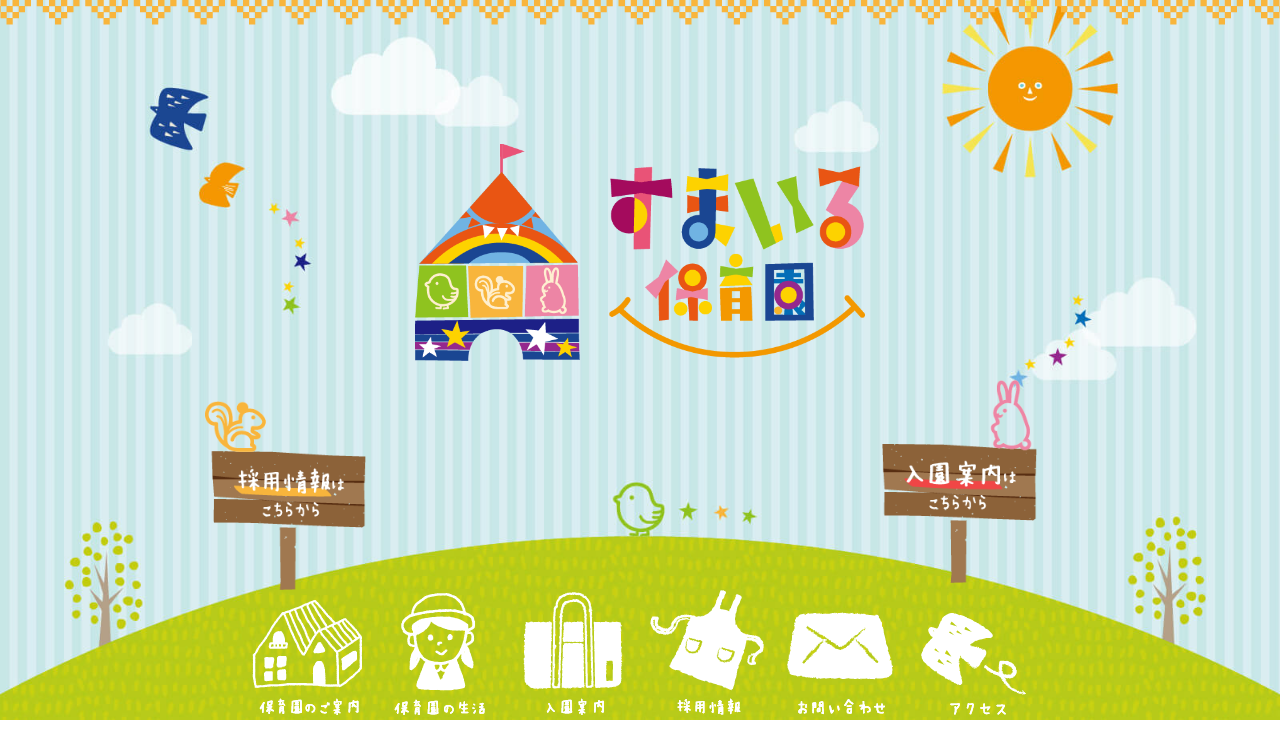

--- FILE ---
content_type: text/html; charset=UTF-8
request_url: https://smile-ns.jp/2024/01/
body_size: 5769
content:
<!DOCTYPE html><html lang="ja"><head><meta charset="UTF-8"><meta name="viewport" content="width=device-width, initial-scale=1.0"><meta http-equiv="X-UA-Compatible" content="ie=edge"><link media="all" href="https://smile-ns.jp/wordpress/wp-content/cache/autoptimize/css/autoptimize_271a1306d4be8553eea1b6c625dea0f8.css" rel="stylesheet"><title>神領すまいる保育園</title><link rel="stylesheet" href="https://stackpath.bootstrapcdn.com/bootstrap/4.3.1/css/bootstrap.min.css" integrity="sha384-ggOyR0iXCbMQv3Xipma34MD+dH/1fQ784/j6cY/iJTQUOhcWr7x9JvoRxT2MZw1T" crossorigin="anonymous"><link rel="stylesheet" href="https://fonts.googleapis.com/css?family=Noto+Sans+JP&display=swap"><link rel="stylesheet" href="https://fonts.googleapis.com/css?family=Josefin+Sans&display=swap"><link href="https://use.fontawesome.com/releases/v5.6.1/css/all.css" rel="stylesheet"> <script defer src="https://code.jquery.com/jquery-3.4.1.min.js" integrity="sha256-CSXorXvZcTkaix6Yvo6HppcZGetbYMGWSFlBw8HfCJo=" crossorigin="anonymous"></script> <script defer src="https://cdnjs.cloudflare.com/ajax/libs/popper.js/1.14.7/umd/popper.min.js" integrity="sha384-UO2eT0CpHqdSJQ6hJty5KVphtPhzWj9WO1clHTMGa3JDZwrnQq4sF86dIHNDz0W1" crossorigin="anonymous"></script> <script defer src="https://stackpath.bootstrapcdn.com/bootstrap/4.3.1/js/bootstrap.min.js" integrity="sha384-JjSmVgyd0p3pXB1rRibZUAYoIIy6OrQ6VrjIEaFf/nJGzIxFDsf4x0xIM+B07jRM" crossorigin="anonymous"></script> <script defer src="https://cdnjs.cloudflare.com/ajax/libs/gsap/2.0.1/TweenMax.min.js"></script> <script defer src="https://s3-us-west-2.amazonaws.com/s.cdpn.io/85188/jquery.wavify.js"></script> <meta name='robots' content='noindex, follow' /><meta property="og:locale" content="ja_JP" /><meta property="og:type" content="website" /><meta property="og:title" content="1月 2024 - 神領すまいる保育園" /><meta property="og:url" content="https://smile-ns.jp/2024/01/" /><meta property="og:site_name" content="神領すまいる保育園" /><meta property="og:image" content="https://smile-ns.jp/wordpress/wp-content/uploads/2019/09/ogp1200_630.png" /><meta property="og:image:width" content="1200" /><meta property="og:image:height" content="630" /><meta property="og:image:type" content="image/png" /><meta name="twitter:card" content="summary_large_image" /> <script type="application/ld+json" class="yoast-schema-graph">{"@context":"https://schema.org","@graph":[{"@type":"CollectionPage","@id":"https://smile-ns.jp/2024/01/","url":"https://smile-ns.jp/2024/01/","name":"1月 2024 - 神領すまいる保育園","isPartOf":{"@id":"https://smile-ns.jp/#website"},"primaryImageOfPage":{"@id":"https://smile-ns.jp/2024/01/#primaryimage"},"image":{"@id":"https://smile-ns.jp/2024/01/#primaryimage"},"thumbnailUrl":"https://smile-ns.jp/wordpress/wp-content/uploads/2024/01/P1060610.jpg","breadcrumb":{"@id":"https://smile-ns.jp/2024/01/#breadcrumb"},"inLanguage":"ja"},{"@type":"ImageObject","inLanguage":"ja","@id":"https://smile-ns.jp/2024/01/#primaryimage","url":"https://smile-ns.jp/wordpress/wp-content/uploads/2024/01/P1060610.jpg","contentUrl":"https://smile-ns.jp/wordpress/wp-content/uploads/2024/01/P1060610.jpg","width":1920,"height":1442},{"@type":"BreadcrumbList","@id":"https://smile-ns.jp/2024/01/#breadcrumb","itemListElement":[{"@type":"ListItem","position":1,"name":"ホーム","item":"https://smile-ns.jp/"},{"@type":"ListItem","position":2,"name":"アーカイブ: 1月 2024"}]},{"@type":"WebSite","@id":"https://smile-ns.jp/#website","url":"https://smile-ns.jp/","name":"神領すまいる保育園","description":"","potentialAction":[{"@type":"SearchAction","target":{"@type":"EntryPoint","urlTemplate":"https://smile-ns.jp/?s={search_term_string}"},"query-input":"required name=search_term_string"}],"inLanguage":"ja"}]}</script>  <script type="text/javascript">window._wpemojiSettings = {"baseUrl":"https:\/\/s.w.org\/images\/core\/emoji\/15.0.3\/72x72\/","ext":".png","svgUrl":"https:\/\/s.w.org\/images\/core\/emoji\/15.0.3\/svg\/","svgExt":".svg","source":{"concatemoji":"https:\/\/smile-ns.jp\/wordpress\/wp-includes\/js\/wp-emoji-release.min.js?ver=6.5.7"}};
/*! This file is auto-generated */
!function(i,n){var o,s,e;function c(e){try{var t={supportTests:e,timestamp:(new Date).valueOf()};sessionStorage.setItem(o,JSON.stringify(t))}catch(e){}}function p(e,t,n){e.clearRect(0,0,e.canvas.width,e.canvas.height),e.fillText(t,0,0);var t=new Uint32Array(e.getImageData(0,0,e.canvas.width,e.canvas.height).data),r=(e.clearRect(0,0,e.canvas.width,e.canvas.height),e.fillText(n,0,0),new Uint32Array(e.getImageData(0,0,e.canvas.width,e.canvas.height).data));return t.every(function(e,t){return e===r[t]})}function u(e,t,n){switch(t){case"flag":return n(e,"\ud83c\udff3\ufe0f\u200d\u26a7\ufe0f","\ud83c\udff3\ufe0f\u200b\u26a7\ufe0f")?!1:!n(e,"\ud83c\uddfa\ud83c\uddf3","\ud83c\uddfa\u200b\ud83c\uddf3")&&!n(e,"\ud83c\udff4\udb40\udc67\udb40\udc62\udb40\udc65\udb40\udc6e\udb40\udc67\udb40\udc7f","\ud83c\udff4\u200b\udb40\udc67\u200b\udb40\udc62\u200b\udb40\udc65\u200b\udb40\udc6e\u200b\udb40\udc67\u200b\udb40\udc7f");case"emoji":return!n(e,"\ud83d\udc26\u200d\u2b1b","\ud83d\udc26\u200b\u2b1b")}return!1}function f(e,t,n){var r="undefined"!=typeof WorkerGlobalScope&&self instanceof WorkerGlobalScope?new OffscreenCanvas(300,150):i.createElement("canvas"),a=r.getContext("2d",{willReadFrequently:!0}),o=(a.textBaseline="top",a.font="600 32px Arial",{});return e.forEach(function(e){o[e]=t(a,e,n)}),o}function t(e){var t=i.createElement("script");t.src=e,t.defer=!0,i.head.appendChild(t)}"undefined"!=typeof Promise&&(o="wpEmojiSettingsSupports",s=["flag","emoji"],n.supports={everything:!0,everythingExceptFlag:!0},e=new Promise(function(e){i.addEventListener("DOMContentLoaded",e,{once:!0})}),new Promise(function(t){var n=function(){try{var e=JSON.parse(sessionStorage.getItem(o));if("object"==typeof e&&"number"==typeof e.timestamp&&(new Date).valueOf()<e.timestamp+604800&&"object"==typeof e.supportTests)return e.supportTests}catch(e){}return null}();if(!n){if("undefined"!=typeof Worker&&"undefined"!=typeof OffscreenCanvas&&"undefined"!=typeof URL&&URL.createObjectURL&&"undefined"!=typeof Blob)try{var e="postMessage("+f.toString()+"("+[JSON.stringify(s),u.toString(),p.toString()].join(",")+"));",r=new Blob([e],{type:"text/javascript"}),a=new Worker(URL.createObjectURL(r),{name:"wpTestEmojiSupports"});return void(a.onmessage=function(e){c(n=e.data),a.terminate(),t(n)})}catch(e){}c(n=f(s,u,p))}t(n)}).then(function(e){for(var t in e)n.supports[t]=e[t],n.supports.everything=n.supports.everything&&n.supports[t],"flag"!==t&&(n.supports.everythingExceptFlag=n.supports.everythingExceptFlag&&n.supports[t]);n.supports.everythingExceptFlag=n.supports.everythingExceptFlag&&!n.supports.flag,n.DOMReady=!1,n.readyCallback=function(){n.DOMReady=!0}}).then(function(){return e}).then(function(){var e;n.supports.everything||(n.readyCallback(),(e=n.source||{}).concatemoji?t(e.concatemoji):e.wpemoji&&e.twemoji&&(t(e.twemoji),t(e.wpemoji)))}))}((window,document),window._wpemojiSettings);</script> <script type="text/javascript" src="https://smile-ns.jp/wordpress/wp-includes/js/jquery/jquery.min.js?ver=3.7.1" id="jquery-core-js"></script> <link rel="https://api.w.org/" href="https://smile-ns.jp/wp-json/" /><link rel="EditURI" type="application/rsd+xml" title="RSD" href="https://smile-ns.jp/wordpress/xmlrpc.php?rsd" /><meta name="generator" content="WordPress 6.5.7" /><link rel="shortcut icon" href="https://smile-ns.jp/wordpress/wp-content/uploads/2019/09/favicon.ico" /></head><body><header class="l-header"><div class="c-header d-none d-md-block"><div class="c-header__main-wrapper"><div class="c-header__line"></div><div class="c-header__wrapper c-header__wrapper--top-keyvisual"><div class="c-header__recruit-wrapper"> <a href="https://smile-ns.jp/recruit/"> <img src="https://smile-ns.jp/wordpress/wp-content/themes/smile-ns/assets/images/icon_c-header-gnavi__icon7.png" alt="採用情報はこちら"> </a></div><div class="c-header__title-wrapper"> <a href="https://smile-ns.jp/"> <img src="https://smile-ns.jp/wordpress/wp-content/themes/smile-ns/assets/images/logo_c-header__title.png" alt="神領すまいる保育園" class="c-header__title"> </a></div><div class="c-header__enter-wrapper"> <a href="https://smile-ns.jp/admission-guide/"> <img src="https://smile-ns.jp/wordpress/wp-content/themes/smile-ns/assets/images/icon_c-header-gnavi__icon8.png" alt="入園案内はこちら"> </a></div></div></div><nav class="l-header-gnavi"><div class="c-header-gnavi"><div class="container c-header-gnavi__main-wrapper"><div class="row c-header-gnavi__wrapper"><div class="col-2 c-header-gnavi__col-item-flex"> <a href="https://smile-ns.jp/school-guide/"> <img src="https://smile-ns.jp/wordpress/wp-content/themes/smile-ns/assets/images/icon_c-header-gnavi__item1.png" alt="保育園のご案内"> </a></div><div class="col-2 c-header-gnavi__col-item-flex"> <a href="https://smile-ns.jp/school-life/"> <img src="https://smile-ns.jp/wordpress/wp-content/themes/smile-ns/assets/images/icon_c-header-gnavi__item2.png" alt="保育園の生活"> </a></div><div class="col-2 c-header-gnavi__col-item-flex"> <a href="https://smile-ns.jp/admission-guide/"> <img src="https://smile-ns.jp/wordpress/wp-content/themes/smile-ns/assets/images/icon_c-header-gnavi__item3.png" alt="入園案内"> </a></div><div class="col-2 c-header-gnavi__col-item-flex"> <a href="https://smile-ns.jp/recruit/"> <img src="https://smile-ns.jp/wordpress/wp-content/themes/smile-ns/assets/images/icon_c-header-gnavi__item4.png" alt="採用情報"> </a></div><div class="col-2 c-header-gnavi__col-item-flex"> <a href="https://smile-ns.jp/contact-us/"> <img src="https://smile-ns.jp/wordpress/wp-content/themes/smile-ns/assets/images/icon_c-header-gnavi__item5.png" alt="お問い合わせ"> </a></div><div class="col-2 c-header-gnavi__col-item-flex"> <a href="https://smile-ns.jp/school-guide#access"> <img src="https://smile-ns.jp/wordpress/wp-content/themes/smile-ns/assets/images/icon_c-header-gnavi__item6.png" alt="アクセス"> </a></div></div></div></div></nav></div><div class="c-header2 d-md-none"><div class="c-header2__main-wrapper"><div class="c-header__line"></div></div><nav class="l-header-gnavi2"><div class="c-header-gnavi2"><div class="container c-header-gnavi2__main-wrapper"><div class="c-header-gnavi2__wrapper"><div class="c-header-gnavi2__item-wrapper"><div class="c-header-gnavi2__title-wrapper"><h2 class="c-header-gnavi2__title"> <a href="https://smile-ns.jp/"> <img src="https://smile-ns.jp/wordpress/wp-content/themes/smile-ns/assets/images/logo_c-header-gnavi2__title.png" alt="神領すまいる保育園" class="c-header-gnavi2__title-img"> </a></h2></div></div></div></div></div></nav></div><div class="c-mobile-header d-md-none"><div class="c-mobile-header__wrapper c-mobile-header__background"><div class="c-mobile-header__brand-wrapper"> <a href="" class="c-mobile-header__brand"> 神領すまいる保育園 </a></div><nav class="c-mobile-header-navi"><div class="c-mobile-header-navi__main-wrapper"><div class="c-mobile-header-navi__wrapper"><div class="c-mobile-header-navi__item-wrapper"> <a href="https://smile-ns.jp/school-guide/" class="c-mobile-header-navi__item"> <img src="https://smile-ns.jp/wordpress/wp-content/themes/smile-ns/assets/images/txt_c-header2__h1-title1.png" alt="保育園のご案内" class="c-mobile-header-navi__item--school-life"> </a></div><div class="c-mobile-header-navi__item-wrapper"> <a href="https://smile-ns.jp/school-life/" class="c-mobile-header-navi__item"> <img src="https://smile-ns.jp/wordpress/wp-content/themes/smile-ns/assets/images/txt_c-footer-mobile__item1.png" alt="保育園の生活" class="c-mobile-header-navi__item--school-life"> </a></div><div class="c-mobile-header-navi__item-wrapper"> <a href="https://smile-ns.jp/admission-guide/" class="c-mobile-header-navi__item c-mobile-header-navi__item--admission-guide"> <img src="https://smile-ns.jp/wordpress/wp-content/themes/smile-ns/assets/images/txt_c-footer-mobile__item2.png" alt="入園案内" class="c-mobile-header-navi__item--admission-guide"> </a></div><div class="c-mobile-header-navi__item-wrapper"> <a href="https://smile-ns.jp/recruit/" class="c-mobile-header-navi__item c-mobile-header-navi__item--recruit"> <img src="https://smile-ns.jp/wordpress/wp-content/themes/smile-ns/assets/images/txt_c-footer-mobile__item3.png" alt="採用情報" class="c-mobile-header-navi__item--recruit"> </a></div><div class="c-mobile-header-navi__item-wrapper"> <a href="https://smile-ns.jp/contact-us/" class="c-mobile-header-navi__item c-mobile-header-navi__item--contact-us"> <img src="https://smile-ns.jp/wordpress/wp-content/themes/smile-ns/assets/images/txt_c-footer-mobile__item4.png" alt="お問い合わせ" class="c-mobile-header-navi__item--contact-us"> </a></div><div class="c-mobile-header-navi__item-wrapper"> <a href="https://smile-ns.jp/school-guide#access" class="c-mobile-header-navi__item c-mobile-header-navi__item--access"> <img src="https://smile-ns.jp/wordpress/wp-content/themes/smile-ns/assets/images/txt_c-footer-mobile__item5.png" alt="アクセス" class="c-mobile-header-navi__item--access"> </a></div></div></div></nav> <a class="menu-trigger" href="#"> <span></span> <span></span> <span></span> </a></div></div></header><section class="l-contact-us"><div class="l-content l-content-fp"><div class="c-content__background-fp-item1"></div><div class="c-content__background-fp-item2"></div><div class="c-content"><div class="container c-content__main-wrapper"><div class="c-content-sidebar__wrapper"><div class="p-home-content__main-wrapper"><div class="p-home-content__wrapper"><h2 class="p-h2-title__category-title"> <span> 2024年1月 </span></h2><div class="p-home-article-card__wrapper"> <a href="https://smile-ns.jp/%e9%9b%aa%e3%81%82%e3%81%9d%e3%81%b3%e2%9b%84/"><article class="p-home-article-card"><div class="p-home-article-card_image"> <img width="320" height="217" src="https://smile-ns.jp/wordpress/wp-content/uploads/2024/01/P1060610-320x217.jpg" class="attachment-320x217 size-320x217 wp-post-image" alt="" decoding="async" fetchpriority="high" /></div><div class="p-home-article-card_content"><div class="p-home-article-card_content-date"> <span>2024.01.26</span></div><div class="p-home-article-card_content-title"><div class="p-h3-title__wrapper"><h3 class="p-h3-title__title"> 雪あそび⛄</h3></div></div><div class="p-home-article-card_content-text"><p> 園庭に雪が積もりました！ 子どもたち...</p></div></div></article><div class="p-home-article-card_background-image"> <img src="https://smile-ns.jp/wordpress/wp-content/themes/smile-ns/assets/images/img_c-content__background8.png" alt="ブログ背景画像"></div> </a> <a href="https://smile-ns.jp/%e3%81%b5%e3%82%8c%e3%81%82%e3%81%84%e4%bc%9a%ef%bc%86%e7%99%ba%e8%a1%a8%e4%bc%9a/"><article class="p-home-article-card"><div class="p-home-article-card_image"> <img width="320" height="217" src="https://smile-ns.jp/wordpress/wp-content/uploads/2024/01/P1050591-320x217.jpg" class="attachment-320x217 size-320x217 wp-post-image" alt="" decoding="async" /></div><div class="p-home-article-card_content"><div class="p-home-article-card_content-date"> <span>2024.01.25</span></div><div class="p-home-article-card_content-title"><div class="p-h3-title__wrapper"><h3 class="p-h3-title__title"> ふれあい会＆発表会</h3></div></div><div class="p-home-article-card_content-text"><p> ふれあい会と発表会を行ないました！ ...</p></div></div></article><div class="p-home-article-card_background-image"> <img src="https://smile-ns.jp/wordpress/wp-content/themes/smile-ns/assets/images/img_c-content__background8.png" alt="ブログ背景画像"></div> </a> <a href="https://smile-ns.jp/%e7%99%bd%e7%86%b1%ef%bc%81%e9%a4%85%e3%81%a4%e3%81%8d%e5%a4%a7%e4%bc%9a%ef%bc%81/"><article class="p-home-article-card"><div class="p-home-article-card_image"> <img width="320" height="217" src="https://smile-ns.jp/wordpress/wp-content/uploads/2024/01/P1050966-320x217.jpg" class="attachment-320x217 size-320x217 wp-post-image" alt="" decoding="async" /></div><div class="p-home-article-card_content"><div class="p-home-article-card_content-date"> <span>2024.01.12</span></div><div class="p-home-article-card_content-title"><div class="p-h3-title__wrapper"><h3 class="p-h3-title__title"> 白熱！餅つき大会！</h3></div></div><div class="p-home-article-card_content-text"><p> 今日は楽しみにしていた餅つき大会！ ...</p></div></div></article><div class="p-home-article-card_background-image"> <img src="https://smile-ns.jp/wordpress/wp-content/themes/smile-ns/assets/images/img_c-content__background8.png" alt="ブログ背景画像"></div> </a> <a href="https://smile-ns.jp/%ef%bc%92%ef%bc%90%ef%bc%92%ef%bc%94%f0%9f%90%89/"><article class="p-home-article-card"><div class="p-home-article-card_image"> <img width="320" height="217" src="https://smile-ns.jp/wordpress/wp-content/uploads/2024/01/P1050598-320x217.jpg" class="attachment-320x217 size-320x217 wp-post-image" alt="" decoding="async" loading="lazy" /></div><div class="p-home-article-card_content"><div class="p-home-article-card_content-date"> <span>2024.01.11</span></div><div class="p-home-article-card_content-title"><div class="p-h3-title__wrapper"><h3 class="p-h3-title__title"> ２０２４🐉</h3></div></div><div class="p-home-article-card_content-text"><p> 新年あけましておめでとうございます。...</p></div></div></article><div class="p-home-article-card_background-image"> <img src="https://smile-ns.jp/wordpress/wp-content/themes/smile-ns/assets/images/img_c-content__background8.png" alt="ブログ背景画像"></div> </a><div class="c-pagination"></div></div></div></div><div class="c-sidebar"><div class="c-sidebar-content"><h3>カテゴリー</h3><ul><li class="cat-item cat-item-1"><a href="https://smile-ns.jp/category/%e6%9c%aa%e5%88%86%e9%a1%9e/">生活風景</a></li></ul></div><div class="c-sidebar-content"><h3>アーカイブ</h3><ul><li><a href='https://smile-ns.jp/2025/02/'>2025年2月</a></li><li><a href='https://smile-ns.jp/2025/01/'>2025年1月</a></li><li><a href='https://smile-ns.jp/2024/03/'>2024年3月</a></li><li><a href='https://smile-ns.jp/2024/02/'>2024年2月</a></li><li><a href='https://smile-ns.jp/2024/01/' aria-current="page">2024年1月</a></li><li><a href='https://smile-ns.jp/2023/11/'>2023年11月</a></li><li><a href='https://smile-ns.jp/2023/10/'>2023年10月</a></li><li><a href='https://smile-ns.jp/2023/09/'>2023年9月</a></li><li><a href='https://smile-ns.jp/2023/08/'>2023年8月</a></li><li><a href='https://smile-ns.jp/2023/07/'>2023年7月</a></li><li><a href='https://smile-ns.jp/2023/06/'>2023年6月</a></li><li><a href='https://smile-ns.jp/2022/04/'>2022年4月</a></li><li><a href='https://smile-ns.jp/2021/03/'>2021年3月</a></li><li><a href='https://smile-ns.jp/2020/12/'>2020年12月</a></li><li><a href='https://smile-ns.jp/2020/10/'>2020年10月</a></li><li><a href='https://smile-ns.jp/2020/09/'>2020年9月</a></li><li><a href='https://smile-ns.jp/2020/07/'>2020年7月</a></li><li><a href='https://smile-ns.jp/2020/06/'>2020年6月</a></li><li><a href='https://smile-ns.jp/2020/05/'>2020年5月</a></li><li><a href='https://smile-ns.jp/2020/04/'>2020年4月</a></li><li><a href='https://smile-ns.jp/2020/03/'>2020年3月</a></li></ul></div></div></div></div></div></div></section><footer class="l-footer"><div class="c-footer"><div class="container c-footer__main-wrapper"><div class="row c-footer__wrapper"><div class="col-sm-12 col-md-4 c-footer__col-item1"><div class="c-footer__title-wrapper"> <a href="https://smile-ns.jp/"> <img src="https://smile-ns.jp/wordpress/wp-content/themes/smile-ns/assets/images/logo_c-footer__title.png" alt="神領すまいる保育園" class="c-footer__title"> </a></div></div><div class="col-sm-12 col-md-4 c-footer__col-item2-wrapper"><div class="c-footer__col-item2"><div class="c-footer__contact-us-wrapper"><p class="c-footer__contact-us"> お気軽にお問い合わせください</p></div><div class="c-footer__contact-us-wrapper"> <a href="https://smile-ns.jp/contact-us/" class="c-footer__contact-us-link"> <span class="c-footer__contact-us-jose">MAIL</span>フォーム <img src="https://smile-ns.jp/wordpress/wp-content/themes/smile-ns/assets/images/icon_c-footer__tel2-icon.png" alt="" class="d-none d-lg-inline-block"> <img src="https://smile-ns.jp/wordpress/wp-content/themes/smile-ns/assets/images/icon_c-footer__mail-icon.png" alt="" class="d-none d-lg-inline-block"> </a></div><div class="c-footer__address-wrapper"> <address class="c-footer__address"> <span class="c-footer__smile-name"> 神領すまいる保育園 </span> 〒486-0821 愛知県春日井市神領町1丁目6番12 </address></div><div class="c-footer__google-map-link-wrapper"> <a href="https://goo.gl/maps/oQG6ryabMUGYvJUHA" class="c-footer__google-map-link" target="_blank"> google map<img src="https://smile-ns.jp/wordpress/wp-content/themes/smile-ns/assets/images/icon_c-footer__tel-icon.png" alt="" class="d-none d-lg-inline-block"> </a></div><div class="c-footer__info-wrapper"> <a href="https://smile-ns.jp/info/" class="c-footer__info-link c-footer__contact-us-link">情報公開ページ</a></div></div></div><div class="col-sm-12 col-md-4 c-footer__col-item3"><div class="c-footer__totop-wrapper"> <a href=""> <img src="https://smile-ns.jp/wordpress/wp-content/themes/smile-ns/assets/images/icon_c-footer__totop.png" alt="TOPへもどる" class="c-footer__totop"> </a></div><div class="c-footer__navi-wrapper"><nav class="c-footer__navi"><ul><li> <a href="https://smile-ns.jp/school-guide/">保育園のご案内</a></li><li> <a href="https://smile-ns.jp/school-life/">保育園の生活</a></li><li> <a href="https://smile-ns.jp/recruit/">採用情報</a></li><li> <a href="https://smile-ns.jp/school-guide#access">アクセス</a></li><li> <a href="https://smile-ns.jp/contact-us/">お問い合わせ</a></li></ul></nav></div><div class="c-footer__copyright-wrapper"><p class="c-footer__copyright"> © SMILE HOIKUEN ALL RIGHTS RESERVED.</p></div></div></div></div><div class="c-footer__line-wrapper"><div class="c-footer__line"></div></div></div> <script type="text/javascript" id="contact-form-7-js-extra">var wpcf7 = {"api":{"root":"https:\/\/smile-ns.jp\/wp-json\/","namespace":"contact-form-7\/v1"}};</script> <script type="text/javascript" src="https://www.google.com/recaptcha/api.js?render=6LePkc4dAAAAAHviTmExwS8OQRJy5C1xDirR2PUl&amp;ver=3.0" id="google-recaptcha-js"></script> <script type="text/javascript" src="https://smile-ns.jp/wordpress/wp-includes/js/dist/vendor/wp-polyfill-inert.min.js?ver=3.1.2" id="wp-polyfill-inert-js"></script> <script type="text/javascript" src="https://smile-ns.jp/wordpress/wp-includes/js/dist/vendor/regenerator-runtime.min.js?ver=0.14.0" id="regenerator-runtime-js"></script> <script type="text/javascript" src="https://smile-ns.jp/wordpress/wp-includes/js/dist/vendor/wp-polyfill.min.js?ver=3.15.0" id="wp-polyfill-js"></script> <script type="text/javascript" id="wpcf7-recaptcha-js-extra">var wpcf7_recaptcha = {"sitekey":"6LePkc4dAAAAAHviTmExwS8OQRJy5C1xDirR2PUl","actions":{"homepage":"homepage","contactform":"contactform"}};</script> </footer> <script type="text/javascript">$(function(){
      $('a[href^=#]').click(function(){
        var headerHight = 100; //ヘッダの高さ
        var speed = 500;
        var href= $(this).attr("href");
        var target = $(href == "#" || href == "" ? 'html' : href);
        var position = target.offset().top-headerHight;
        $("html, body").animate({scrollTop:position}, speed, "swing");
        return false;
      });
  });</script> <script defer src="https://smile-ns.jp/wordpress/wp-content/cache/autoptimize/js/autoptimize_3b01aaecef448e64681b1a99912002f2.js"></script></body></html>

--- FILE ---
content_type: text/html; charset=utf-8
request_url: https://www.google.com/recaptcha/api2/anchor?ar=1&k=6LePkc4dAAAAAHviTmExwS8OQRJy5C1xDirR2PUl&co=aHR0cHM6Ly9zbWlsZS1ucy5qcDo0NDM.&hl=en&v=PoyoqOPhxBO7pBk68S4YbpHZ&size=invisible&anchor-ms=20000&execute-ms=30000&cb=n6gb927cgy9x
body_size: 48709
content:
<!DOCTYPE HTML><html dir="ltr" lang="en"><head><meta http-equiv="Content-Type" content="text/html; charset=UTF-8">
<meta http-equiv="X-UA-Compatible" content="IE=edge">
<title>reCAPTCHA</title>
<style type="text/css">
/* cyrillic-ext */
@font-face {
  font-family: 'Roboto';
  font-style: normal;
  font-weight: 400;
  font-stretch: 100%;
  src: url(//fonts.gstatic.com/s/roboto/v48/KFO7CnqEu92Fr1ME7kSn66aGLdTylUAMa3GUBHMdazTgWw.woff2) format('woff2');
  unicode-range: U+0460-052F, U+1C80-1C8A, U+20B4, U+2DE0-2DFF, U+A640-A69F, U+FE2E-FE2F;
}
/* cyrillic */
@font-face {
  font-family: 'Roboto';
  font-style: normal;
  font-weight: 400;
  font-stretch: 100%;
  src: url(//fonts.gstatic.com/s/roboto/v48/KFO7CnqEu92Fr1ME7kSn66aGLdTylUAMa3iUBHMdazTgWw.woff2) format('woff2');
  unicode-range: U+0301, U+0400-045F, U+0490-0491, U+04B0-04B1, U+2116;
}
/* greek-ext */
@font-face {
  font-family: 'Roboto';
  font-style: normal;
  font-weight: 400;
  font-stretch: 100%;
  src: url(//fonts.gstatic.com/s/roboto/v48/KFO7CnqEu92Fr1ME7kSn66aGLdTylUAMa3CUBHMdazTgWw.woff2) format('woff2');
  unicode-range: U+1F00-1FFF;
}
/* greek */
@font-face {
  font-family: 'Roboto';
  font-style: normal;
  font-weight: 400;
  font-stretch: 100%;
  src: url(//fonts.gstatic.com/s/roboto/v48/KFO7CnqEu92Fr1ME7kSn66aGLdTylUAMa3-UBHMdazTgWw.woff2) format('woff2');
  unicode-range: U+0370-0377, U+037A-037F, U+0384-038A, U+038C, U+038E-03A1, U+03A3-03FF;
}
/* math */
@font-face {
  font-family: 'Roboto';
  font-style: normal;
  font-weight: 400;
  font-stretch: 100%;
  src: url(//fonts.gstatic.com/s/roboto/v48/KFO7CnqEu92Fr1ME7kSn66aGLdTylUAMawCUBHMdazTgWw.woff2) format('woff2');
  unicode-range: U+0302-0303, U+0305, U+0307-0308, U+0310, U+0312, U+0315, U+031A, U+0326-0327, U+032C, U+032F-0330, U+0332-0333, U+0338, U+033A, U+0346, U+034D, U+0391-03A1, U+03A3-03A9, U+03B1-03C9, U+03D1, U+03D5-03D6, U+03F0-03F1, U+03F4-03F5, U+2016-2017, U+2034-2038, U+203C, U+2040, U+2043, U+2047, U+2050, U+2057, U+205F, U+2070-2071, U+2074-208E, U+2090-209C, U+20D0-20DC, U+20E1, U+20E5-20EF, U+2100-2112, U+2114-2115, U+2117-2121, U+2123-214F, U+2190, U+2192, U+2194-21AE, U+21B0-21E5, U+21F1-21F2, U+21F4-2211, U+2213-2214, U+2216-22FF, U+2308-230B, U+2310, U+2319, U+231C-2321, U+2336-237A, U+237C, U+2395, U+239B-23B7, U+23D0, U+23DC-23E1, U+2474-2475, U+25AF, U+25B3, U+25B7, U+25BD, U+25C1, U+25CA, U+25CC, U+25FB, U+266D-266F, U+27C0-27FF, U+2900-2AFF, U+2B0E-2B11, U+2B30-2B4C, U+2BFE, U+3030, U+FF5B, U+FF5D, U+1D400-1D7FF, U+1EE00-1EEFF;
}
/* symbols */
@font-face {
  font-family: 'Roboto';
  font-style: normal;
  font-weight: 400;
  font-stretch: 100%;
  src: url(//fonts.gstatic.com/s/roboto/v48/KFO7CnqEu92Fr1ME7kSn66aGLdTylUAMaxKUBHMdazTgWw.woff2) format('woff2');
  unicode-range: U+0001-000C, U+000E-001F, U+007F-009F, U+20DD-20E0, U+20E2-20E4, U+2150-218F, U+2190, U+2192, U+2194-2199, U+21AF, U+21E6-21F0, U+21F3, U+2218-2219, U+2299, U+22C4-22C6, U+2300-243F, U+2440-244A, U+2460-24FF, U+25A0-27BF, U+2800-28FF, U+2921-2922, U+2981, U+29BF, U+29EB, U+2B00-2BFF, U+4DC0-4DFF, U+FFF9-FFFB, U+10140-1018E, U+10190-1019C, U+101A0, U+101D0-101FD, U+102E0-102FB, U+10E60-10E7E, U+1D2C0-1D2D3, U+1D2E0-1D37F, U+1F000-1F0FF, U+1F100-1F1AD, U+1F1E6-1F1FF, U+1F30D-1F30F, U+1F315, U+1F31C, U+1F31E, U+1F320-1F32C, U+1F336, U+1F378, U+1F37D, U+1F382, U+1F393-1F39F, U+1F3A7-1F3A8, U+1F3AC-1F3AF, U+1F3C2, U+1F3C4-1F3C6, U+1F3CA-1F3CE, U+1F3D4-1F3E0, U+1F3ED, U+1F3F1-1F3F3, U+1F3F5-1F3F7, U+1F408, U+1F415, U+1F41F, U+1F426, U+1F43F, U+1F441-1F442, U+1F444, U+1F446-1F449, U+1F44C-1F44E, U+1F453, U+1F46A, U+1F47D, U+1F4A3, U+1F4B0, U+1F4B3, U+1F4B9, U+1F4BB, U+1F4BF, U+1F4C8-1F4CB, U+1F4D6, U+1F4DA, U+1F4DF, U+1F4E3-1F4E6, U+1F4EA-1F4ED, U+1F4F7, U+1F4F9-1F4FB, U+1F4FD-1F4FE, U+1F503, U+1F507-1F50B, U+1F50D, U+1F512-1F513, U+1F53E-1F54A, U+1F54F-1F5FA, U+1F610, U+1F650-1F67F, U+1F687, U+1F68D, U+1F691, U+1F694, U+1F698, U+1F6AD, U+1F6B2, U+1F6B9-1F6BA, U+1F6BC, U+1F6C6-1F6CF, U+1F6D3-1F6D7, U+1F6E0-1F6EA, U+1F6F0-1F6F3, U+1F6F7-1F6FC, U+1F700-1F7FF, U+1F800-1F80B, U+1F810-1F847, U+1F850-1F859, U+1F860-1F887, U+1F890-1F8AD, U+1F8B0-1F8BB, U+1F8C0-1F8C1, U+1F900-1F90B, U+1F93B, U+1F946, U+1F984, U+1F996, U+1F9E9, U+1FA00-1FA6F, U+1FA70-1FA7C, U+1FA80-1FA89, U+1FA8F-1FAC6, U+1FACE-1FADC, U+1FADF-1FAE9, U+1FAF0-1FAF8, U+1FB00-1FBFF;
}
/* vietnamese */
@font-face {
  font-family: 'Roboto';
  font-style: normal;
  font-weight: 400;
  font-stretch: 100%;
  src: url(//fonts.gstatic.com/s/roboto/v48/KFO7CnqEu92Fr1ME7kSn66aGLdTylUAMa3OUBHMdazTgWw.woff2) format('woff2');
  unicode-range: U+0102-0103, U+0110-0111, U+0128-0129, U+0168-0169, U+01A0-01A1, U+01AF-01B0, U+0300-0301, U+0303-0304, U+0308-0309, U+0323, U+0329, U+1EA0-1EF9, U+20AB;
}
/* latin-ext */
@font-face {
  font-family: 'Roboto';
  font-style: normal;
  font-weight: 400;
  font-stretch: 100%;
  src: url(//fonts.gstatic.com/s/roboto/v48/KFO7CnqEu92Fr1ME7kSn66aGLdTylUAMa3KUBHMdazTgWw.woff2) format('woff2');
  unicode-range: U+0100-02BA, U+02BD-02C5, U+02C7-02CC, U+02CE-02D7, U+02DD-02FF, U+0304, U+0308, U+0329, U+1D00-1DBF, U+1E00-1E9F, U+1EF2-1EFF, U+2020, U+20A0-20AB, U+20AD-20C0, U+2113, U+2C60-2C7F, U+A720-A7FF;
}
/* latin */
@font-face {
  font-family: 'Roboto';
  font-style: normal;
  font-weight: 400;
  font-stretch: 100%;
  src: url(//fonts.gstatic.com/s/roboto/v48/KFO7CnqEu92Fr1ME7kSn66aGLdTylUAMa3yUBHMdazQ.woff2) format('woff2');
  unicode-range: U+0000-00FF, U+0131, U+0152-0153, U+02BB-02BC, U+02C6, U+02DA, U+02DC, U+0304, U+0308, U+0329, U+2000-206F, U+20AC, U+2122, U+2191, U+2193, U+2212, U+2215, U+FEFF, U+FFFD;
}
/* cyrillic-ext */
@font-face {
  font-family: 'Roboto';
  font-style: normal;
  font-weight: 500;
  font-stretch: 100%;
  src: url(//fonts.gstatic.com/s/roboto/v48/KFO7CnqEu92Fr1ME7kSn66aGLdTylUAMa3GUBHMdazTgWw.woff2) format('woff2');
  unicode-range: U+0460-052F, U+1C80-1C8A, U+20B4, U+2DE0-2DFF, U+A640-A69F, U+FE2E-FE2F;
}
/* cyrillic */
@font-face {
  font-family: 'Roboto';
  font-style: normal;
  font-weight: 500;
  font-stretch: 100%;
  src: url(//fonts.gstatic.com/s/roboto/v48/KFO7CnqEu92Fr1ME7kSn66aGLdTylUAMa3iUBHMdazTgWw.woff2) format('woff2');
  unicode-range: U+0301, U+0400-045F, U+0490-0491, U+04B0-04B1, U+2116;
}
/* greek-ext */
@font-face {
  font-family: 'Roboto';
  font-style: normal;
  font-weight: 500;
  font-stretch: 100%;
  src: url(//fonts.gstatic.com/s/roboto/v48/KFO7CnqEu92Fr1ME7kSn66aGLdTylUAMa3CUBHMdazTgWw.woff2) format('woff2');
  unicode-range: U+1F00-1FFF;
}
/* greek */
@font-face {
  font-family: 'Roboto';
  font-style: normal;
  font-weight: 500;
  font-stretch: 100%;
  src: url(//fonts.gstatic.com/s/roboto/v48/KFO7CnqEu92Fr1ME7kSn66aGLdTylUAMa3-UBHMdazTgWw.woff2) format('woff2');
  unicode-range: U+0370-0377, U+037A-037F, U+0384-038A, U+038C, U+038E-03A1, U+03A3-03FF;
}
/* math */
@font-face {
  font-family: 'Roboto';
  font-style: normal;
  font-weight: 500;
  font-stretch: 100%;
  src: url(//fonts.gstatic.com/s/roboto/v48/KFO7CnqEu92Fr1ME7kSn66aGLdTylUAMawCUBHMdazTgWw.woff2) format('woff2');
  unicode-range: U+0302-0303, U+0305, U+0307-0308, U+0310, U+0312, U+0315, U+031A, U+0326-0327, U+032C, U+032F-0330, U+0332-0333, U+0338, U+033A, U+0346, U+034D, U+0391-03A1, U+03A3-03A9, U+03B1-03C9, U+03D1, U+03D5-03D6, U+03F0-03F1, U+03F4-03F5, U+2016-2017, U+2034-2038, U+203C, U+2040, U+2043, U+2047, U+2050, U+2057, U+205F, U+2070-2071, U+2074-208E, U+2090-209C, U+20D0-20DC, U+20E1, U+20E5-20EF, U+2100-2112, U+2114-2115, U+2117-2121, U+2123-214F, U+2190, U+2192, U+2194-21AE, U+21B0-21E5, U+21F1-21F2, U+21F4-2211, U+2213-2214, U+2216-22FF, U+2308-230B, U+2310, U+2319, U+231C-2321, U+2336-237A, U+237C, U+2395, U+239B-23B7, U+23D0, U+23DC-23E1, U+2474-2475, U+25AF, U+25B3, U+25B7, U+25BD, U+25C1, U+25CA, U+25CC, U+25FB, U+266D-266F, U+27C0-27FF, U+2900-2AFF, U+2B0E-2B11, U+2B30-2B4C, U+2BFE, U+3030, U+FF5B, U+FF5D, U+1D400-1D7FF, U+1EE00-1EEFF;
}
/* symbols */
@font-face {
  font-family: 'Roboto';
  font-style: normal;
  font-weight: 500;
  font-stretch: 100%;
  src: url(//fonts.gstatic.com/s/roboto/v48/KFO7CnqEu92Fr1ME7kSn66aGLdTylUAMaxKUBHMdazTgWw.woff2) format('woff2');
  unicode-range: U+0001-000C, U+000E-001F, U+007F-009F, U+20DD-20E0, U+20E2-20E4, U+2150-218F, U+2190, U+2192, U+2194-2199, U+21AF, U+21E6-21F0, U+21F3, U+2218-2219, U+2299, U+22C4-22C6, U+2300-243F, U+2440-244A, U+2460-24FF, U+25A0-27BF, U+2800-28FF, U+2921-2922, U+2981, U+29BF, U+29EB, U+2B00-2BFF, U+4DC0-4DFF, U+FFF9-FFFB, U+10140-1018E, U+10190-1019C, U+101A0, U+101D0-101FD, U+102E0-102FB, U+10E60-10E7E, U+1D2C0-1D2D3, U+1D2E0-1D37F, U+1F000-1F0FF, U+1F100-1F1AD, U+1F1E6-1F1FF, U+1F30D-1F30F, U+1F315, U+1F31C, U+1F31E, U+1F320-1F32C, U+1F336, U+1F378, U+1F37D, U+1F382, U+1F393-1F39F, U+1F3A7-1F3A8, U+1F3AC-1F3AF, U+1F3C2, U+1F3C4-1F3C6, U+1F3CA-1F3CE, U+1F3D4-1F3E0, U+1F3ED, U+1F3F1-1F3F3, U+1F3F5-1F3F7, U+1F408, U+1F415, U+1F41F, U+1F426, U+1F43F, U+1F441-1F442, U+1F444, U+1F446-1F449, U+1F44C-1F44E, U+1F453, U+1F46A, U+1F47D, U+1F4A3, U+1F4B0, U+1F4B3, U+1F4B9, U+1F4BB, U+1F4BF, U+1F4C8-1F4CB, U+1F4D6, U+1F4DA, U+1F4DF, U+1F4E3-1F4E6, U+1F4EA-1F4ED, U+1F4F7, U+1F4F9-1F4FB, U+1F4FD-1F4FE, U+1F503, U+1F507-1F50B, U+1F50D, U+1F512-1F513, U+1F53E-1F54A, U+1F54F-1F5FA, U+1F610, U+1F650-1F67F, U+1F687, U+1F68D, U+1F691, U+1F694, U+1F698, U+1F6AD, U+1F6B2, U+1F6B9-1F6BA, U+1F6BC, U+1F6C6-1F6CF, U+1F6D3-1F6D7, U+1F6E0-1F6EA, U+1F6F0-1F6F3, U+1F6F7-1F6FC, U+1F700-1F7FF, U+1F800-1F80B, U+1F810-1F847, U+1F850-1F859, U+1F860-1F887, U+1F890-1F8AD, U+1F8B0-1F8BB, U+1F8C0-1F8C1, U+1F900-1F90B, U+1F93B, U+1F946, U+1F984, U+1F996, U+1F9E9, U+1FA00-1FA6F, U+1FA70-1FA7C, U+1FA80-1FA89, U+1FA8F-1FAC6, U+1FACE-1FADC, U+1FADF-1FAE9, U+1FAF0-1FAF8, U+1FB00-1FBFF;
}
/* vietnamese */
@font-face {
  font-family: 'Roboto';
  font-style: normal;
  font-weight: 500;
  font-stretch: 100%;
  src: url(//fonts.gstatic.com/s/roboto/v48/KFO7CnqEu92Fr1ME7kSn66aGLdTylUAMa3OUBHMdazTgWw.woff2) format('woff2');
  unicode-range: U+0102-0103, U+0110-0111, U+0128-0129, U+0168-0169, U+01A0-01A1, U+01AF-01B0, U+0300-0301, U+0303-0304, U+0308-0309, U+0323, U+0329, U+1EA0-1EF9, U+20AB;
}
/* latin-ext */
@font-face {
  font-family: 'Roboto';
  font-style: normal;
  font-weight: 500;
  font-stretch: 100%;
  src: url(//fonts.gstatic.com/s/roboto/v48/KFO7CnqEu92Fr1ME7kSn66aGLdTylUAMa3KUBHMdazTgWw.woff2) format('woff2');
  unicode-range: U+0100-02BA, U+02BD-02C5, U+02C7-02CC, U+02CE-02D7, U+02DD-02FF, U+0304, U+0308, U+0329, U+1D00-1DBF, U+1E00-1E9F, U+1EF2-1EFF, U+2020, U+20A0-20AB, U+20AD-20C0, U+2113, U+2C60-2C7F, U+A720-A7FF;
}
/* latin */
@font-face {
  font-family: 'Roboto';
  font-style: normal;
  font-weight: 500;
  font-stretch: 100%;
  src: url(//fonts.gstatic.com/s/roboto/v48/KFO7CnqEu92Fr1ME7kSn66aGLdTylUAMa3yUBHMdazQ.woff2) format('woff2');
  unicode-range: U+0000-00FF, U+0131, U+0152-0153, U+02BB-02BC, U+02C6, U+02DA, U+02DC, U+0304, U+0308, U+0329, U+2000-206F, U+20AC, U+2122, U+2191, U+2193, U+2212, U+2215, U+FEFF, U+FFFD;
}
/* cyrillic-ext */
@font-face {
  font-family: 'Roboto';
  font-style: normal;
  font-weight: 900;
  font-stretch: 100%;
  src: url(//fonts.gstatic.com/s/roboto/v48/KFO7CnqEu92Fr1ME7kSn66aGLdTylUAMa3GUBHMdazTgWw.woff2) format('woff2');
  unicode-range: U+0460-052F, U+1C80-1C8A, U+20B4, U+2DE0-2DFF, U+A640-A69F, U+FE2E-FE2F;
}
/* cyrillic */
@font-face {
  font-family: 'Roboto';
  font-style: normal;
  font-weight: 900;
  font-stretch: 100%;
  src: url(//fonts.gstatic.com/s/roboto/v48/KFO7CnqEu92Fr1ME7kSn66aGLdTylUAMa3iUBHMdazTgWw.woff2) format('woff2');
  unicode-range: U+0301, U+0400-045F, U+0490-0491, U+04B0-04B1, U+2116;
}
/* greek-ext */
@font-face {
  font-family: 'Roboto';
  font-style: normal;
  font-weight: 900;
  font-stretch: 100%;
  src: url(//fonts.gstatic.com/s/roboto/v48/KFO7CnqEu92Fr1ME7kSn66aGLdTylUAMa3CUBHMdazTgWw.woff2) format('woff2');
  unicode-range: U+1F00-1FFF;
}
/* greek */
@font-face {
  font-family: 'Roboto';
  font-style: normal;
  font-weight: 900;
  font-stretch: 100%;
  src: url(//fonts.gstatic.com/s/roboto/v48/KFO7CnqEu92Fr1ME7kSn66aGLdTylUAMa3-UBHMdazTgWw.woff2) format('woff2');
  unicode-range: U+0370-0377, U+037A-037F, U+0384-038A, U+038C, U+038E-03A1, U+03A3-03FF;
}
/* math */
@font-face {
  font-family: 'Roboto';
  font-style: normal;
  font-weight: 900;
  font-stretch: 100%;
  src: url(//fonts.gstatic.com/s/roboto/v48/KFO7CnqEu92Fr1ME7kSn66aGLdTylUAMawCUBHMdazTgWw.woff2) format('woff2');
  unicode-range: U+0302-0303, U+0305, U+0307-0308, U+0310, U+0312, U+0315, U+031A, U+0326-0327, U+032C, U+032F-0330, U+0332-0333, U+0338, U+033A, U+0346, U+034D, U+0391-03A1, U+03A3-03A9, U+03B1-03C9, U+03D1, U+03D5-03D6, U+03F0-03F1, U+03F4-03F5, U+2016-2017, U+2034-2038, U+203C, U+2040, U+2043, U+2047, U+2050, U+2057, U+205F, U+2070-2071, U+2074-208E, U+2090-209C, U+20D0-20DC, U+20E1, U+20E5-20EF, U+2100-2112, U+2114-2115, U+2117-2121, U+2123-214F, U+2190, U+2192, U+2194-21AE, U+21B0-21E5, U+21F1-21F2, U+21F4-2211, U+2213-2214, U+2216-22FF, U+2308-230B, U+2310, U+2319, U+231C-2321, U+2336-237A, U+237C, U+2395, U+239B-23B7, U+23D0, U+23DC-23E1, U+2474-2475, U+25AF, U+25B3, U+25B7, U+25BD, U+25C1, U+25CA, U+25CC, U+25FB, U+266D-266F, U+27C0-27FF, U+2900-2AFF, U+2B0E-2B11, U+2B30-2B4C, U+2BFE, U+3030, U+FF5B, U+FF5D, U+1D400-1D7FF, U+1EE00-1EEFF;
}
/* symbols */
@font-face {
  font-family: 'Roboto';
  font-style: normal;
  font-weight: 900;
  font-stretch: 100%;
  src: url(//fonts.gstatic.com/s/roboto/v48/KFO7CnqEu92Fr1ME7kSn66aGLdTylUAMaxKUBHMdazTgWw.woff2) format('woff2');
  unicode-range: U+0001-000C, U+000E-001F, U+007F-009F, U+20DD-20E0, U+20E2-20E4, U+2150-218F, U+2190, U+2192, U+2194-2199, U+21AF, U+21E6-21F0, U+21F3, U+2218-2219, U+2299, U+22C4-22C6, U+2300-243F, U+2440-244A, U+2460-24FF, U+25A0-27BF, U+2800-28FF, U+2921-2922, U+2981, U+29BF, U+29EB, U+2B00-2BFF, U+4DC0-4DFF, U+FFF9-FFFB, U+10140-1018E, U+10190-1019C, U+101A0, U+101D0-101FD, U+102E0-102FB, U+10E60-10E7E, U+1D2C0-1D2D3, U+1D2E0-1D37F, U+1F000-1F0FF, U+1F100-1F1AD, U+1F1E6-1F1FF, U+1F30D-1F30F, U+1F315, U+1F31C, U+1F31E, U+1F320-1F32C, U+1F336, U+1F378, U+1F37D, U+1F382, U+1F393-1F39F, U+1F3A7-1F3A8, U+1F3AC-1F3AF, U+1F3C2, U+1F3C4-1F3C6, U+1F3CA-1F3CE, U+1F3D4-1F3E0, U+1F3ED, U+1F3F1-1F3F3, U+1F3F5-1F3F7, U+1F408, U+1F415, U+1F41F, U+1F426, U+1F43F, U+1F441-1F442, U+1F444, U+1F446-1F449, U+1F44C-1F44E, U+1F453, U+1F46A, U+1F47D, U+1F4A3, U+1F4B0, U+1F4B3, U+1F4B9, U+1F4BB, U+1F4BF, U+1F4C8-1F4CB, U+1F4D6, U+1F4DA, U+1F4DF, U+1F4E3-1F4E6, U+1F4EA-1F4ED, U+1F4F7, U+1F4F9-1F4FB, U+1F4FD-1F4FE, U+1F503, U+1F507-1F50B, U+1F50D, U+1F512-1F513, U+1F53E-1F54A, U+1F54F-1F5FA, U+1F610, U+1F650-1F67F, U+1F687, U+1F68D, U+1F691, U+1F694, U+1F698, U+1F6AD, U+1F6B2, U+1F6B9-1F6BA, U+1F6BC, U+1F6C6-1F6CF, U+1F6D3-1F6D7, U+1F6E0-1F6EA, U+1F6F0-1F6F3, U+1F6F7-1F6FC, U+1F700-1F7FF, U+1F800-1F80B, U+1F810-1F847, U+1F850-1F859, U+1F860-1F887, U+1F890-1F8AD, U+1F8B0-1F8BB, U+1F8C0-1F8C1, U+1F900-1F90B, U+1F93B, U+1F946, U+1F984, U+1F996, U+1F9E9, U+1FA00-1FA6F, U+1FA70-1FA7C, U+1FA80-1FA89, U+1FA8F-1FAC6, U+1FACE-1FADC, U+1FADF-1FAE9, U+1FAF0-1FAF8, U+1FB00-1FBFF;
}
/* vietnamese */
@font-face {
  font-family: 'Roboto';
  font-style: normal;
  font-weight: 900;
  font-stretch: 100%;
  src: url(//fonts.gstatic.com/s/roboto/v48/KFO7CnqEu92Fr1ME7kSn66aGLdTylUAMa3OUBHMdazTgWw.woff2) format('woff2');
  unicode-range: U+0102-0103, U+0110-0111, U+0128-0129, U+0168-0169, U+01A0-01A1, U+01AF-01B0, U+0300-0301, U+0303-0304, U+0308-0309, U+0323, U+0329, U+1EA0-1EF9, U+20AB;
}
/* latin-ext */
@font-face {
  font-family: 'Roboto';
  font-style: normal;
  font-weight: 900;
  font-stretch: 100%;
  src: url(//fonts.gstatic.com/s/roboto/v48/KFO7CnqEu92Fr1ME7kSn66aGLdTylUAMa3KUBHMdazTgWw.woff2) format('woff2');
  unicode-range: U+0100-02BA, U+02BD-02C5, U+02C7-02CC, U+02CE-02D7, U+02DD-02FF, U+0304, U+0308, U+0329, U+1D00-1DBF, U+1E00-1E9F, U+1EF2-1EFF, U+2020, U+20A0-20AB, U+20AD-20C0, U+2113, U+2C60-2C7F, U+A720-A7FF;
}
/* latin */
@font-face {
  font-family: 'Roboto';
  font-style: normal;
  font-weight: 900;
  font-stretch: 100%;
  src: url(//fonts.gstatic.com/s/roboto/v48/KFO7CnqEu92Fr1ME7kSn66aGLdTylUAMa3yUBHMdazQ.woff2) format('woff2');
  unicode-range: U+0000-00FF, U+0131, U+0152-0153, U+02BB-02BC, U+02C6, U+02DA, U+02DC, U+0304, U+0308, U+0329, U+2000-206F, U+20AC, U+2122, U+2191, U+2193, U+2212, U+2215, U+FEFF, U+FFFD;
}

</style>
<link rel="stylesheet" type="text/css" href="https://www.gstatic.com/recaptcha/releases/PoyoqOPhxBO7pBk68S4YbpHZ/styles__ltr.css">
<script nonce="meBT7qzsOswu1rCgZerkhQ" type="text/javascript">window['__recaptcha_api'] = 'https://www.google.com/recaptcha/api2/';</script>
<script type="text/javascript" src="https://www.gstatic.com/recaptcha/releases/PoyoqOPhxBO7pBk68S4YbpHZ/recaptcha__en.js" nonce="meBT7qzsOswu1rCgZerkhQ">
      
    </script></head>
<body><div id="rc-anchor-alert" class="rc-anchor-alert"></div>
<input type="hidden" id="recaptcha-token" value="[base64]">
<script type="text/javascript" nonce="meBT7qzsOswu1rCgZerkhQ">
      recaptcha.anchor.Main.init("[\x22ainput\x22,[\x22bgdata\x22,\x22\x22,\[base64]/[base64]/[base64]/ZyhXLGgpOnEoW04sMjEsbF0sVywwKSxoKSxmYWxzZSxmYWxzZSl9Y2F0Y2goayl7RygzNTgsVyk/[base64]/[base64]/[base64]/[base64]/[base64]/[base64]/[base64]/bmV3IEJbT10oRFswXSk6dz09Mj9uZXcgQltPXShEWzBdLERbMV0pOnc9PTM/bmV3IEJbT10oRFswXSxEWzFdLERbMl0pOnc9PTQ/[base64]/[base64]/[base64]/[base64]/[base64]\\u003d\x22,\[base64]\\u003d\x22,\[base64]/d8OHwofDi1bDlDg+wq/DqmZ0w4tDC8KIwpAKC8K+TsO/HUdUw752R8OoUsK3O8KuV8KHdsK+ThNDwod2woTCjcO4woHCncOMCcOuUcKsf8KywqXDiSAYDcOlMcKoC8KmwrwYw6jDpUTChTNSwqVicX/DjkhOVG/Ch8Kaw7QlwowUAsOGe8K3w4PCjsKDNk7CkcOzasO/ZBMEBMOCaTxyI8Omw7YBw7nDvgrDlyDDrx9jEE8QZcKxwpDDs8K0b13DpMKiGcOJCcOxwoXDowgnTwRAwp/Do8O1wpFMw43DulDCvTbDrkESwonCtX/DlzrCv1kKw7UEO3lRwq7DmjvCnMO9w4LCtiLDmMOUAMOSNsKkw4MlRX8Pw4JVwqoyaQLDpHnCsmvDjj/CiRTCvsK7IMOGw4smwqzDgF7DhcKEwqNtwoHDrMOoEHJ3HsOZP8KnwokdwqAow4gmOW/[base64]/wo1sTsO6wqF5w6ppwoDDoQXDg29EIgN+w5/[base64]/ClcKfwq8AY8KGw580CgHDiD83EDHDhjF9U8K3T8OHEBcZw65SwrDDqMO6a8OSw47DqsKTf8OwIMOEbsKNwoHDoHDDjjMrfzwPwr/CssK3BcKPw7TChsKnNnARZHVzFsO+VVjDtMO4AWHCnU95Y8K7woDDjsOjw4xkV8KBD8K8wqUew6gNOg/Ct8K5w4zCncOsRwY1w4Iew7bCo8K2R8KIAsODQcKrJ8OEBlgVwqUYBn4pNG3CsVpbwo/[base64]/QQtOfxgcLD/DoiEvwoRJwr3Dhlh0ccKdw5DDtcOQO8KXw5NTNnMiH8OawrzClDzDuzbCp8OIaWFewowrwrRRccKKUDjCoMOAw5DCtA/CgWhRw6XDsmvDpwrCkT9PwpnDjMOKwowuw4whZsKiN2LCmMKgEMODwoLDgS8ywrnDpsKBLz80SsOPEUIrYsOoSU/DocKzw7XDvEFOHSksw6/CqMO8w6BrwpjDq1LCgghvw57CsSF2wpowEDUTZm3CncKRw7rCi8KIw5AaMAXCqy14wodPJcKvVcKXwrnCvC4NSxTCm0TDtF8qw4sYw4vDjQ9dWWRZGMKqw5puw59QwpQ6w4LDny/CpSbCpsKawo3DpzoZRMKrwpLDnw0rRMO1w6DDhcKzw43DgE7Cl3R2b8OLBcKNO8Kjw6TDvcKpJzxcwofCp8OafksNOcKzNwPCm0oww5xCY1lAZsOPQ2fDtW/CusOEMcOBfibChHguQcKPUMKlw7rCi3JnVcONwprChsKEw7fDvCpxw4RSCcOJw44TCE/DrTN4PVRpw6sgwrNKScO6Oh1YRcKJX2HDp20RT8Ozw5Ysw7LCkcOCc8K5w7HDgsKewp4gXxvCkcKYwrLCimPCslAkwqgSw7VCw5LDjmjCiMK8B8Kpw4YEFcKRQcKSwqdoN8O3w4Flw4zDvsKJw67CiS7CgUZOYcO/[base64]/CjV/DtwhKOsKkDsKJw7PDu8Kmw63DisKuSsKrw7zCl1/Dv2LDig1Vwop4w6hNwqlsLsKGw4/CjcKSWsKYw7jCgirDgsO1dsONwprDv8Kuw7DCi8OHw7xEwrh3w4dhAHfCuVfCnikAd8K1D8KAPsKlwrrDggRHwq1nQijDkj8/w5I2NijDvsKowoHDocKQwrLDnFNDw6bCn8OABsOTw7R7w6suLsKyw5ZuGMKqwoHDp0HCgMKXw5LChxA1JcKxw5hOJGrDlcKdFGfDi8OTBgZRWgzDsHvCuGRrw5YFWsODe8Ofw7vCscKCCk3DnMOpwq3DgsKgw7dpw7l9TsKawo/ClMKxw63DtGnDoMKvCwF7T1TDhsK8wpJ/[base64]/CsWbDkkXDlcKTCMKeOQUjLsOQwphmwpjDs23DjMOBZsKGQBDDjMKhIMK5w5QlRwE4CGJGTcOOY17CisORZ8Odw6bDq8OwLcODwqU5wrbDn8Oaw64qw5V2DcOlCHFzwqtOH8OMw6Bew58zwrbDssKqwq/[base64]/[base64]/wrkpw4xXwqo9fEfDiQnDhcKyw4bDtMKhW8K/QWVtbh3DrMKoNQ/DjH4LwrzCjn4Ww5gqAndfUDYWwp/[base64]/Cl3DnETDikXDmXHDmnR6wq9CQ8Ouw5nDh8KKwrdAV0jCvHN7NF3Dk8OnfsKccG9Ow4wpVsOqb8OVwofCkMO3Ow7Dj8K8wpLDgAdlw6/[base64]/WQPCkcKWcU4GX8OYM8Okwr0iw5lMVcKmf3I6w7XCrMKuNSDDkMKaNMOuw7NQwrNuYSJXwqrCghTDowJLw7xTw4wxLMOZwqFmUDfCkMKhan8yw7jDksOYw7HDhsO/w7fDr1XDoU/Do3/DqDfDl8KSaUbClFkKF8Kvw6Z8w5zCh2XDtsKrIHTDoRzDgsO6XMKuMsOBwpDCvWIMw50CwqoYDcKKwpRswrHDpDfDu8K0FE7CvQQmfMOxEmHDiis+AlodRcKzw6/Cs8Otw51iBkPCmcKOYxJNw788Ql7ChVrDk8KWXMKREsOwTMKQw5zCuSbDsVnCk8Kew4V8wotfMsKZw7vCrlrDpBXDnH/DuBLDggzCsRnDgTMpTVHDvQ0tUDl6HMKEYhfDu8OZwrrDqMKYwpJowp4uw7zDj0/ChUtZQcKlFEg6WRHCqMOaUBbCvMOXwr3DgW5oJ0fCvsK8wrpAW8Kfwp0ZwpUHCMOINDoLLMOvw55LXCNJw64BYcO+w7YzwqdXUMOCaD/DhMOlw74kw4vCnMOoKMKpwoxqSsKLU0HDhGDDlnvCqkAjw4RaARJ2IULDqF0YacOQwoJswofDp8O6wpDDhAtfHcKIG8KlWyVnMcOdwp0twqDCimoMwrczwo5gwpPCnhx0FhRsP8Kewp/DtGnCjcKewpDCsizCqn/Dp0ocwqvCk2BawqHCkiQ4bcK3N34tOsKfB8KKGADDj8KIHMOmwonDlcKAFS1Lwox4Nwo0w5YFw77Cr8Oqw77DjmrDisKqw60Sa8OhSAHCqMO/[base64]/[base64]/DtsOtEMOFw4oDIsOfw7nCgQ9rF3QVwp8dTFHDmls/[base64]/wp8CwqzDiQFIXkI6AcKLwrbDs8OUwqvDjcOBE1MtZFtnJMKTwplpw49UwoDDnMOww5bCp2lZw4VNwrrDrcOcw5fCrMKQOx5gwpsHHgUwwqvDrCllwod0w5/Dn8Kxwo1/[base64]/DqsOPHApyHsK5wqVSbsOkw6rDsWgcCEkyaMOUSsKKwpDDh8OFwqQww7DDjCTDjcK5wrMbw7dew61aQ0DCsXICw4PCvEnDpcKLEcKQw5w7wonCi8KsYsOcQMKxwoR+XGXCvhBRCsKzdsOzHsKnwpAsdnfCg8OOZsKfw7/DhcO3wrkjdA9Yw4vCtsK+J8KrwqkBYH/DpjjDmsO7ZMOzBXgUw4zDj8KTw4o5a8ORwqRCH8Oxw6tMDsKew6t/C8KBezwewolkw7zDgsKEworChsOpUcOBwozDnmJXw7zDlH/CtcK6JsK6dMKYwrkjJMKGDMKxw7UMbMOgw73DtsKjQ1sgw7EhUcO1wohJw79Rwp7DtxzCs17Cp8OMwr/CocKvwr7DmznCmMK1wqvCtMOPS8OyRGQsHktlFmDDjVYFw4PCuHjCkMOuZksvKMKWXCzDngbCi0XDgMODKsKpXQPDsMKTNDvCnMO3PcOUO33CtQXDolnDizteXsKBw7Rkw6jCkMKaw4XConHDthEzT19VGGYHSsKPM0Nmw4/CrcK9NQ0jDsOdKihmwqrDr8ODwqBzw4/DvyHDrgzCiMOUBG/DqAkvNHQOBU46woIMwo3CqiHChcOjwrTDvWIvwovCiHoiwqvCvCg/ICTCqkLDnMK8w7cOw6/[base64]/Dq2EWwqDDqMKnw7/[base64]/DgcOuw5l7wrAsFAk4w4lIbnUxUmXDomfDmMO6M8K/Y8OEw7c7A8OBOsKvw5lMwo3CvsKjw6vDhVXDq8O6eMK7ZxdmeQLDmcOoDsONw6/DucKbwpAyw57Dvw0mKBPCmjQyTl0CGkcYw7wbKMO8wrB4PV/[base64]/DmTIrwoDCkEDCrDrDicKAw6ovwq96eGt4wrNEG8KLwr8JQnvDvhPCnEJAw6N5woxNKELDlR7DgsKrw4N+C8Oiw6zCocOFeXsaw49QRhEWwo4TJsKuw7p7wo5IwpkFd8K6AcKAwrl/UDJUCnPDsTp2MzTDhcOaI8OkD8ORNsKPWlMXw4A9LCTDgFHCkMOpwrTDhMOow61WeHPDkMO4JVLDmxhOYVlPIcKEHcKVdcKqw5XCtRvDvcOZw53CoUMcFgZ1w6jDrcKyGcO2f8KOw5k5wp7ChMKqe8K/wpwWwonDnh8XHypkw6DDpUozMMO5w7oUwr/[base64]/[base64]/Co2HCmMOWw5Mgw6A9c8OzLhZ7wrnDrRPChVXDmUPDnXbCo8KNAENbwrUqw43CnwfCtsOnw5sAwrRWP8KlwrnDjMKdwo/Cg3g2wonDjMOOHBw1wq7CsmJ8Z1Btw7bCtEgzMmPCmXfDg1XDnsOAwrHCmzLDtljDnsKFeWZRwr/CpsKsworDnMO0DcKvwrYrZCPDnyMawojDrnUIWcOMb8OgRl7CoMKkA8KlYcKGwoFbw6XCnl7CqMKtesK/fsOAwpskNcOtw49dwoHCnMOffXQuYsKhw5llWcKjakHDlsOzwqtYTsOaw4XCmxnCqQMfwrwkwrVhL8KHcMKqPArDnHt5dsKlwqfCj8Kfw7XDnMKpw5nDnXbCo2bChMKawojCn8KHwq3CvibDncK5FsKAcF/DnMOawqnDlMOpw7fCnMOCwr80MMKiwo1lEA53woZywqQbFcO5wq7CqE7CjMKZw7LCr8KJHFdzw5AFwr/CtsOwwrgJB8OjBRrDj8Kkwo/CjMOBwp3DlQ7DngbCo8Onw6LDscOSwr8Gw7ZLLsORw4QHwoxUGMOCwpAYA8KNwp5HN8KuwqNWwrs3wpTDj1nDrBjCnzbCksOPEcOHw6lWw6zCrsOKK8OhWQ5WKMOqb1QrLsOUfMOBEMO0FsOdwprCtGTDmMKPwoXDmC3DvD19Rz/ClAk6w69mw4InwoLDiyzDoBDDosKxPsOqwqZkw73Dt8O/w7/Cv2JiRMKhOsKtw5LChsOmAT1WKUfCpXQLwo/DlCNXwq/[base64]/DkcOFwrcoVVDCiMOlaw9OwpjDvcKFw4YIwrvCjDAvw48iwpl2T3/[base64]/[base64]/DlcKvScOEwpsRSsK+wrk3w7DCp8Ovw6JCBsKRLMO+d8O/w7lew6tNw45Vw7HCuQo/w6vCvcKpwq9ZM8K0MHzCsMK0VgnCtHbDq8O8woDDgCMCw5LCv8O+EcO2WsO/w5FxHkIkw6zDhMOuw4MfS2LDpMK2wr7Cs0wKw7jDmsOdV13DvMOFVjPCucONFDfCsFQtwrPCvDnDnzVxw7lpRMKCM19XwqXCmcOLw6jDmcKIw6XDh0tgFcKmw7rCmcKcDUpWw4TDij5Pw6HDtkRAwp3DvsKAD0TDqTHCkMKbD1Zyw67CkcOiw6MjwrvCt8O4woByw5/CvsKXdlNzKyBgNcK4w5/Dhzg0wqULQEzDqMO+TMOFPMOBTxlFwpHDrB19wp7DkivDrcOEwq4VesOgw79idcK0MsKIw4kjwp3DlMKbd0rCjsKjw6PCisOUw63Cl8OZemZBwqMHCXrCrcOrwpvDvMK2w4DCocO2wpbCuHPDhENpwrXDucKiBFFZaXrDsj5xwpDCo8KMwofDlmrCvMK0w6wxw4/CkMKIw5VnZMOeworDvWHDiRDDjwJZcxXCqGY7WgAdwpJNW8OVXB8nfzbDl8OFw6Rsw6VYw4/DsA7DinrDgsKFwrzDt8KVwpAyEsOQVMOpb25yFsKAw4vCnhVsYnfDvcKEU1/[base64]/Dp8KDO8K8AcK9L8Kmw4zDicKiw7PCvyvCtREkPw5Gf3nDocOqScOVF8KLAMKewoMnIWFUS1DChwvDr2QPwoTCh3pIQsKjwofCk8KUwqBnw7lpwqTDqcOIworCk8OJbMOOw6/Cj8KJwpU7VGvCicK0wq7DusOvD2fDucOGwoDDtMKTZyzDgBgEwot/[base64]/DvCJrDMKaw5howpHCksKEw47Du1kmw4fCtcKiwoBowrkYJMOZw7DCj8KOJMOLM8O2wobDvsKzwrddwoPCm8KYw5F2WMK5acOndsO6w7TCm2DCjMOfMQfDmWjCsHQ7w53CicKmK8OawpEhwqg2P1Q0wrIELcK2wp8VJUUCwrMIw6jDpmjCkMK5FE8Aw7fCpzJODcOzwq/DuMO8wpLCv2LDhMOAQmdjwrvDu1ZRBMKlwqxswoPCk8Oyw4NSwpR3wo3CtRdFRmnDisO0JgwXw5PCuMKufEchw7TDr3HCnh1dFy7Cry8eKSjCi1PCqgEAEkHCmMOBw6LCvxHDu3IWC8Klw5Y+T8KHwoIGwoTDg8OHPiUAwqjCh2DDnB/[base64]/DjiZCRsOqW2TDoCnDhzkAH8O0EQzDnsO1wpnCgSsnwozDmS95PcOWImQtQwDCjcKtwqRTWDHDkcOtwq3Cm8K/wqUywovDuMKBw4HDk2bDpMKYw7DDgzLCj8K7w7bDnsOVHF3CscKoMcKZwoYUQcOtGsOrE8KfYE0IwrMOXsOwEDDDuGjDhmXCrsOpfTPDmHLCscOIwq/[base64]/[base64]/w44+JMOfw6dwXEHCh8KOcxUTw5NYNMOLw5rCkcOKCcKebcOzw47DvsO+Fyx1wrpBe8KyS8KDwpnDiVDDqsOEwoPCllQKKsOEexHCsC1Jw6UudFlrwpnCnVdrw5HCt8Ocw6QRUsOhwrjCnsKiRcODwrTDsMKEwq/CpTPDqU8OaBfDqsKOChhCwrLDgcOKwqpLwr3CicOWwqLCrxVIWnxNw7gqwqXCqyUKw7A9w5cow77DoMO0fMK6L8O/wo7Dr8OCwqDCuH1lw63CncOTXgQvN8KCeWTDujXDlzXChsKOcsK3w7LDq8OHeWTCicKmw68hCcKFw6/[base64]/Dv8KPw6nCvHrDucO9w7nDvcO0RXRrGkJMFG08McO+w63DlMOuw7RAIAc+RsKtw4UiNX/[base64]/[base64]/DtDfClxHDpsKcwrBfCj49CMOaUk1Yw4EEwqZsVcKLw7RCTmDDhsOfw5TDv8KbeMOZwoFyUA/CvAzCtsKKccOYw7HDtcKhwqTCmsOAwrfCsmJ0wqQZeGXCgQBRYzDCijvCrMKWw73DrG86w6xxw4AhwocTT8KrZMORExDDk8K2w7J7Dj5dRMKdKCQ4eMKQwppkdsOxP8KGbMKZbR/DokJ2dcK3w4ZEwo/DusK6wrPDh8KrayUwwqRDYsO0w7/[base64]/wow4w4hGw6rDg8Kewr9ybCfDhsKlw47DiyV5DXVyZMKIIEXCpsKZwqd7QcKXP28dEsO3dMOiwpwRNGMoTsOJQG7DuQ/Ch8Kew4vCtsO5esO6wocOw7zDisKjGzvCksKIX8OPZRJUf8O+DmLCjRkBw7fDph3Dm3zCsyXDvzXDsUJUwqHCvxzDvsKlKmE8KcKbwoNew7k6w4rDlRg/wqpMIcK4ezjCnMK4DsOZXkvCqDfDmCsDOAsJJMOgZMOGw7A8w61TXcOPwojDkEsvM1HDscKYwrZcPMOgMlLDlsOJwrrCu8KMwpFHwq1bZ2FaWR3CuF/CpULCimbCqsKTRMKgcsO0DC7DmsOrD3vDoVA2D3/CoMKZbcOUwocFbWAlT8KSXcKVw7UcbMKzw4fDgGArFC3CiD9sw7VPwpHCsQvDsGlqwrdfwoTCnwPCqMO6bMOZwoXCrnVmwonDnGh6YcKDem04w5Nywoc4w4Jkw6xLTcKre8OhesO4PsO0MMO4w4PDjmHChkzClsKnwo/DiMKKUVjClxgCwrPDn8Ocwp3DlcOYCxFwwpEEwpnDoTo4JMOAw4DCqgoUwpNLw5kfY8Oxwo/CtUwXSBdhMMKJI8Onw7ZmEsOlQUDDjMKJZsOwK8OUwqoIdsK7aMKxw54UbjLCgTnCgzxnw49BXl7DocKlW8KbwoIRc8KcTcKeGGHCs8OTZMKXw7/CmcKBHkNuwrtVw7TDunF5w6/[base64]/[base64]/YMOYw6QCDFcAwqbDqMK5C8KwKkwCKlfCl8K+wpJqwp3Dp0rDlAXCgUHDuz97wqbCqsOdw48AGcOyw6/Cp8KSw40yfcKQw5bCksOhH8KRfsOnw4FZAXhtwr/DsGvDucOHXMOZw4YtwqxaHcO4UsOfwqYmw4kPSRXDlh5cw4/CnCckw7sKEiXCgcOXw6XDolrCtBB6YMO8dQ3CpMOMwr3CgMOiwqXCgXceMcKew54sbC3CvMOOwqArGjoLw77Cv8KuFcKUw4V0LijDqMK9wrsVw7ZNUsKsw6DDvcO4wpHDlsOjfF/DgnxSOmLDmVd4TC0RX8ORw7ADTcO1UsK9ZcOlw6kidcK9wo4xFsKaXcKnVUE5w5fDq8KOfsO9Tz4AZcOxZsO1woTCtjcfUQ5Hw6dlwqTCoMKTw4ghEsOkGsKHw5Uqw4LCusOKwp06QMKKfcKFL0TCocK3w5A+w7U5GkxhfMKRwoY6w5AJwocNesK/wqR1w65vNcKqOMK2w4lDwqbCpFfDkMKlw4vDoMKxC1AjKsORYTjDrsKEwqh/wpHCssOBLsKqwo7DqcOFwocNZMKDwpU7SzDCjhIFcsK7w5HCucOqw5QXa37Dpi3DmMOJX0zDoTBuFcOPEjrDicOgecKBFMKqwqkdD8Orw7HCjsOowrPDlDlfKAHDhRU3w5Mww6oHZsOnwqXDrcKWwrk1w6DCpA87w6jCu8K1wpzDsmYkwop/wqUOAMKbw5bDoijCp0fDmMOZX8Kxw5LCs8O/CMO5wrbCuMO7wp0ew4JPUVTDicKoOB1dwq7CucOIwoHDjsKMwolMwqLDhsO+wporw7rCkcOJw6HDoMOPKwctcQfDvcKsE8KichDDgiYLa2nCoSk1w5bCsnfDksOAw5gGw7sCeHo4WMK5w5VyMVNsw7fClTB4wo3DocO5UmZrwoYqwo7DmsOSPMK/[base64]/DlcKbd8KBwppOwptawpjCtBbCoQvDjMOyDsKiKcO1wojDo1ZFRXUhwq3CocOBGMOxwrcaFcORRi/CgsKcw5bDlRXCmcKqwpDCucORTcKLciZxOsOTRSMOw5VRw53Duh5Awo9Lw40WQSbDlsKTw5lnN8KpwrHCv2V3XMO9wr/DuiTDlis3w4tewokyMcKaDF8ywoXCtsKUE3h1w4YSw7jDqAhMw7fCpj4gbCnClzcQQMKdw5nDgE1DIMOeNWwrD8O7El0XwpjCr8K4CDfDq8O2wpDCniw0wpLCpsODw6IUw5bDn8ORZsOzSwgtwrfCsS/[base64]/[base64]/CpEHCq8Kdw4LDuD7CgcKiYBkQw6zDsDY9dRFTVRFpVhx8w5LDjXV7H8O/b8KOEHo/QMKFw6DDpWdXUEbDlQBYbX0sLVfDumDDsCbDmBnCp8KZXcOPQ8KTMMKnG8OQcXsMHzBVX8KyOlIdwq/[base64]/wppnO8Krwo3CrsOKecOtC8O7JQzDqWIww6FMw7bCtcKsBMKXw7XDmXxGwpzCksKOwpZRRA7CgMOZd8Kzw7XCoFXCh0QPwr0Rw7sgw5phPkfCgUsOwoTCicKsacKQOmTCgMKkwq0Mwq/DkiIfw6xIAgDDpC/CvAg/[base64]/[base64]/BsO3w7lzNlLCvXLDqj3CkcOHw4VcLVPChRfCqXBLwr9Cw5xcw7ABTmxXwrkpEMOjw5dGw7Z5HkLCmcOZw7HDmsOdwqUdfF/DhxIuRsOYRcOxw7cWwrTCs8KFPsOyw5bDp1bDlQ3ChGrChEbDs8KiOyTDsD5iY2PCkMOSw73Dn8Krwp3Dg8O4woTDp0QaPQwSwpPDkywzemQdZ2gRTcKLwp/Cmy5Qwq7DuDJ2woNWdsKIAsOXwqvCo8K9clfDvsKhKXYYwovDtcOXRD89w61nN8OawqDDqcK4woNowopjw7/CicOKKsOyCz86d8K0w6MCw7XCrMO7R8Ozwr7Cq1/DpMKZEcKkR8KdwqxBw5vDg2t8w5DCgcKRw7XCl0/DtcOhM8KRKFdmBWwbWRVPw6FWW8OQE8Oow5/CtcKdw4zDpTDCssKNDGnCqEfCucOCwphaPhEhwo5iw7VDw5XCscO3w4HCu8KWesORNHsdwq1QwrlJwpUQw5PDmcOHXS/CsMKRQl7CjA7CswTDnMO9wqPCvsOEDMKRSMOdw6caO8OKJcOPw6YFRVXDtk/[base64]/DmsOnNcOCwrjDiF52w7HDvnB+wq0Jw50YP8OqwrYnw6tWw5/CjhJfwqbCpMODTFbClAoQFxkWwrR7AMKsUyYyw697w57DgsONLsKwQMO0IzTDjcK3bQjDusOtK3xkRMOJw5zCuHnDlWcKZMKHbEHDiMKrZGNLZMORw7nCocOQalU6wo/DpT/CgsKAwrXCh8Knw5lgwrPCpkYJw7pIwoBtw7ozaALDssKawqsSwrVlFWtXw6g8GcOiw6XDtQN5I8KJdcKLK8Kew4PDpsOoIcKSFMK0w67Cj3/DvFPClTTCscKmwo3DuMKiMHHDqUUwc8Orw7bCi2MHIyV+eTpSS8Orw5djMgBYJlZkwoIAw54Hw69XCsKkw6Y5LMODwpcpwrfDgcOhFF0eIALCigxrw4DCisKmHWUOwqRZasOsw5DCoEfDkWM3w78tJMO8FMKqOyLDvw/[base64]/DtEcKwqjDvV5Jw6gAwojCi2PDmAl8CGvDo8O8aDDDjlEhw57DmzbCh8OaDcKkCVokw5XDokDDoVcawqHDvMOwAsOJGsKTwpLDisObQ2IdHUPCr8OVOTTDkMKREcK0C8KaVijCg15mwr/DryDCnWrDhToYw7rDhsKaworDtUZ9aMOnw5gJBhMHwr53w6wcAcOtw6UUwowMcy9/[base64]/DlhpHKcOWacOrwopsE8O/XMKjV8OHw4ArWQ8KcjXCgWLCtR/[base64]/woE5w4MFeVIpQ8Kgw6Jrwp1iScKPw6ERKsKLWsKiawLCscKEOihMw6zDnsOoekVdODLDp8OFw4xJMzcTwoUYwozDkMKBZMKjw74Xw7bClFHDicOyw4HDocK7VcOUAMOmw4LDncKDW8KCaMKlwrrDmGTDhnzCrE1MGCjDo8O6wqjDkC/DrMOcwo1FwrfDjXEYw4bDlAkmcsKVY37Dq2rDqCLCkBrDiMKkw6sKB8KracOKOMKHHsO9wqTCosKbw5BEw71lwp5mUz3DhW3DhcKROsO3w68xw5DDl3jDnMOAPk82H8OJO8KpBG3Ct8OJKjodFsOKwp9KMW7DiVQTwoQacsKDJF8Bw7rDu1/DoMOqwptQMcOZw7XCt3UQw613UsOzMh/CnX3DvH0MZyTClcOEw6PDvhUuR0EpEcKJwp4rwpVOw5PDsm1xCRDCiTnDnMOORzDDhMOgwrpuw7wXwot0wqkeQcKHSGheaMOqwpHCuWY+w77Dq8O0wp1oc8OTDMOQw58Bwo/CpSfCvcKIw7zCr8OQwq17w7fCrcKRbABOw73CqsKxw7QOcMO8SQ8dw6U7QlXDlsOBw6QAAcK5dB4Mw4rCmV9xI0h7HMKPwrHDr0Rbw5UuesKRHcO7wo7Cn37CoTTCvMOLUsO3UBvCksKYwpHClGQiwpZ7w4A/[base64]/Dvy1lwrFXw7nDlsOOwqjCnVA1NcK+wqDDv8KJOcORa8OvwrAYwqTCgsO7Z8OJZcOWS8KDfBDCsQhGw5rDv8Ksw57DqAbCnMOYw49UF37DiE1pw61RQEHCoQjDh8O4fHw2UsKFGcKbwpXDgmIjw6nCgBjDvQPDmsOww5IuV3PCg8K3SAxqw7ccwq4+wq7CqMK/[base64]/DmF8bwofClQ9QHMOxwpbCsMK3SlbCrMOeDsOfHMKPHTsEbkjCgsK2a8KCwqQMw7XDhV4GwrgRwo7CrsK4Sz5QZgJfwo7DlgTCpWjDrlTDncO6FsKxw7fDiAbCiMKZWjjDkgFWw6ofXsK/wrfDgMKaBcO2wozCjsKBLUPCmHnCmhvCsmXDjR5zw4YOdMOHYMKOwpElWcKVwpDCu8K8w5hPFHTDlsO9H2ppNsOKecOBDyXCoUPClcOZw7wtM1/CgilOwpU8P8KpdF1VwqvCqMOBB8KHwr/CiysFCsKiGEdGbsKLTGPDmcKzQinDpMKPwowabsK+w6/[base64]/[base64]/[base64]/[base64]/LmZ1w7lDAX7Dk8Ouwr1tVMKmPcO8w6LDpi3CthrDtyReFMKwOsKVwr7Dv3DChD1WdCTCkTkAw6QJw5FGw6zCokDDgsOeFxLDvcO9wop6J8KbwqjDlmjCgcOUwpUKw4Qad8KiKcO6EcOnY8KrMMOOdG7CllXChsOdw4/[base64]/[base64]/CjcOoA04KGEgHw6LDvgXDnTjDlcKGw77DkxoOw7U+w4VLI8KpwpfDh1sjw6J1KHg5w5YsAsK0LE7DiSwBw50nw6/[base64]/DlG3Dq0DDlTzCp0QqL1FBdcOuwp3Dsy1KVcOSw6AHwp3DmcOTw6puwp1BEcOeQ8OpIw/CgsOFw5FIJcOXw4YgwqLDnSDDssOWfA3CiVV1ZRbCpMK5PsKTw5dMw4PDpcOQwpLCgMOuLcKawodKwq3DpzHClcOtw5DDpcKGwoowwpJZQC5Xw6gqOcK3HcOxwrk7w6nCscOMw5I8ADLCmsOHw4jCqF7DvsKnGsOMw5jDjMO2w6/DncKow7PDmWobOWQNAMOxMynDu3XCiWoLRHsGU8OewoTDtcK4ecK2w5M/C8KdRsKjwr8NwosOZcKvw7slwqjCmXcndGwcwo/Ck3PDssKqPFPClcKuwrEswrLCqQHDmEQxw5YrKcKUwqMSw484c0rCrsKjwq4vwqDDiQ/CvFhKQmfDssOuCD4Mwox5wpx4Y2fDojHDp8OKw4UYw43CnEkDwrN1wpppJyTDnMKiwpVbwoxSwpoJw7RPw7Y9w6ggNikDwq3Cn1nDj8KJwpDDkVkDEMO1w6fDr8KrbFJNC2/Ck8K3eHTDucOXfMKtwp/[base64]/w5TDnMOnw7pRw7HCj8OAwrDDqcKWf2PDoEzDt2bDk2bDsMKcO37Cj0YnAsKHw58tI8Kad8OHw6tBw4TDpXDCiSg5w6LDmMO6w7IrXsOyFxIHDcOgM3DCmBDDucOyZnAAU8KPaBUcwr9vYWHDlFU4bXvCp8OiwrwhTUnCi2/Cqk7DiTk/w6Z1w5jCgMKKwoDCksKFw73DvFXCp8KEB1LCjcOoPMK0wq8tT8KCa8O8w5dyw40kKhLDhSDDjRUFM8KUGEjCgxXDqVsvWS5Mw5otw4lywp09w6HDiDTDlsOXw4IifMKBCRPCjksnwoTDjsOWeEJQY8OeM8OeTELDn8KnMCZOw7khBMKpT8KxGn88L8O/wpbCl0BUwrUpw7nCtXjCuTXChD0LOi7CpcONw6HDs8KWaHbCs8O0TlMOHH8Aw6jChcKuR8KsNTXCqMOtGxNeUSQBw78If8KXwr3ClMOTwpo6esO/OWUFwpbCnAB0ScKswrDCrnsnQx4/w7TDoMOwGcOowrDCmxJ/PcK2T1XDp0bCtBkmw64qFcKqecO4w77DomfDjk5GTMO3wrFET8O/w6XDicKJwqxnJ00xwozCiMOuQBJqZiDCizIracODfcKgCEZ3w4bCoF7CpMKMY8O7XMK6OsORU8KVKMOswp56wpJ8Az/Djxg8PWfDjnfDnQ8Sw5AzDzN2RBoZOSfCnsKJdsO3JsKYw5HDhTrDuBbDkMKbw5rCmn5Fw5/DncOIw4QGLMKtTcO5wrnCkG7CsRLDtG4GQsKFTVfCoz5uHcKUw5UCw7pEScKvej4cw7vCgh1BPgcTw7HDo8K1AzPCpcO/[base64]/HBgewo7ChAvCrAZPw6PDv2HDmHrCg2BBw5QqwrvDg0dQFWDDj0jCpsK2w7JSw75qBMK/w5HDmWDCocOIwqZCw7HDr8Ohw7XCkg7DjsKpw6MwScOrSg/[base64]/[base64]/DsMKuHVTChC3DkSXCnTXDmCrDnz9yw6fCl8K6QcOiw58lwpc+woHCmMKWSl4IDXBSwqPDgsOdw5Bdw5DDpGnCmkZ2CkTDn8K1ZjLDgcOCLhPDvcK1e3XDrmnDv8OmN37CkTnDkMOgwp5SLMKLI1FIwqRLwp3DmcOsw7x0NVs+w4LDoMKfAMKWwr/Dv8ONw4hpwpgENQNnIg7DgcKkK1/DgMOYw5TChWXCuBvCucKtOMKZw7lWwrDColN0OiQxw7PCtinCmMKqw6bDk2ENwrErwqVFacOOwrHDssOeEcK6wpNiw71/w58UXHFRNDbCvUDDslnDr8OCPsKhXSkJwq5yNsO1agZbw7vDg8KxWTHCr8KBQ0t9ZMKkBMOGEEfDg0k2w7x/[base64]/CtlvDucKOwpvCtMOKEhsjwpLDocOIwpzCgjxCw4h/LsKRwr8FMcKIwq1wwqBfeEJBYXzDuyF/RkBWw69CwrnDvcOqwqXDug5CwpFnw6MLFnl3worDuMO7BsKMYcOvKsKLK0xFwpNaw6rCg0DDlxnDrkkEB8OEwqh3UsKewrMwwpvCnkTDoidawoXDn8KIwo3CisOEHMOfwpTCksK/wqosV8K3dD9/[base64]/[base64]/w4rCvEPDkBzDu8KIVMKBwpVkwrPDsg9qUWDDvDPCnF9VcntTwpnDon7Cj8OqaxfDhMKkfMK1Q8K6SU/DkcK4wrbDmcKjDibCkkfCr00MwprDvsKFw5jClMOiw75QUFzCtcK/wrd9LMOXw6HDlT3DgcOnwoXDiU9xSsKLwr4zFcK+wrjCsXxXK1HDpm0Dw7rDncKnw5kARSrCmw5nw7/CunwdOmbDl31Pb8OmwqFDIcOIaW5RworCrMOsw5fDgsOlw6XDjVfDkcOSwozCmRHDmsORw4nDncKZw5EBS2TCncKgwqTClsOxLxA2LWvDjMOlw7oQcMOgO8OUwqtAfcKEwoBkw4PCgMKkwozDv8Kmw4rCs1/DvH7CsWTDhcKlWMKXasK2fMO8wpbDhMKULV/Ct2tFwpYIwqsnw5XCs8KZwrl3wpzCs1cQb1wJw6Y0w5DDnAfCuVttwo3CriBpJUfDoFRZwqzDqG7Dm8OoSVhjGMKmw57CocKgw6c8PsKYw4vCijTCuy7DnW43w7RDeEQCw6JNwrcLw7YGOMKJOh7Do8ORXA/DpEvClA7DvMOrDh1uwqTCksOh\x22],null,[\x22conf\x22,null,\x226LePkc4dAAAAAHviTmExwS8OQRJy5C1xDirR2PUl\x22,0,null,null,null,1,[21,125,63,73,95,87,41,43,42,83,102,105,109,121],[1017145,101],0,null,null,null,null,0,null,0,null,700,1,null,0,\[base64]/76lBhnEnQkZnOKMAhmv8xEZ\x22,0,0,null,null,1,null,0,0,null,null,null,0],\x22https://smile-ns.jp:443\x22,null,[3,1,1],null,null,null,1,3600,[\x22https://www.google.com/intl/en/policies/privacy/\x22,\x22https://www.google.com/intl/en/policies/terms/\x22],\x22sLEu3fNvZgDFS9rW+QsS13ND+gYw+H4xS3B4JSAHb2Y\\u003d\x22,1,0,null,1,1769327798226,0,0,[153,127,12,48,234],null,[202,222,98],\x22RC-Az2uH4eAHgj6ew\x22,null,null,null,null,null,\x220dAFcWeA4STrURh8e6S_io_PUQ14qCAGys67idM56A02Isi2YdgLhrqz6h7vdSgdZrg-cz4vIv8GHa5r-F_Ne-KOBKBFCE4JLV_w\x22,1769410598368]");
    </script></body></html>

--- FILE ---
content_type: text/css
request_url: https://smile-ns.jp/wordpress/wp-content/cache/autoptimize/css/autoptimize_271a1306d4be8553eea1b6c625dea0f8.css
body_size: 38581
content:
@import url("https://fonts.googleapis.com/css?family=Merienda");
@charset "UTF-8";body{font-family:'Noto Sans JP',sans-serif;overflow-x:hidden}.container{max-width:1200px}.container-fluid{padding:0}p{padding:0;margin:0}a{list-style:none}a:hover{opacity:.7;-webkit-transition:.3s;transition:.3s;text-decoration:none}.col-xs-1-5,.col-sm-1-5,.col-md-1-5,.col-lg-1-5,.col-xs-2-5,.col-sm-2-5,.col-md-2-5,.col-lg-2-5,.col-xs-3-5,.col-sm-3-5,.col-md-3-5,.col-lg-3-5,.col-xs-4-5,.col-sm-4-5,.col-md-4-5,.col-lg-4-5{position:relative;min-height:1px;padding-right:15px;padding-left:15px}.col-xs-1-5{width:20%;float:left}.col-xs-2-5{width:40%;float:left}.col-xs-3-5{width:60%;float:left}.col-xs-4-5{width:80%;float:left}@media (min-width:768px){.col-sm-1-5{width:20%;float:left}.col-sm-2-5{width:40%;float:left}.col-sm-3-5{width:60%;float:left}.col-sm-4-5{width:80%;float:left}}@media (min-width:992px){.col-md-1-5{width:20%;float:left}.col-md-2-5{width:40%;float:left}.col-md-3-5{width:60%;float:left}.col-md-4-5{width:80%;float:left}}@media (min-width:1200px){.col-lg-1-5{width:20%;float:left}.col-lg-2-5{width:40%;float:left}.col-lg-3-5{width:60%;float:left}.col-lg-4-5{width:80%;float:left}}div.l-content{position:relative;height:auto;width:100%;max-width:100%;padding:110px 0;background-image:url(//smile-ns.jp/wordpress/wp-content/themes/smile-ns/assets/images/img_c-content__background.png);overflow:hidden}div.l-content-sg{position:relative;height:auto;width:100%;max-width:100%;padding:110px 0;background-image:url(//smile-ns.jp/wordpress/wp-content/themes/smile-ns/assets/images/img_c-content__background.png);overflow:hidden}@media (min-width:501px) and (max-width:529px){div.l-content-sg{top:2px}}@media (min-width:475px) and (max-width:500px){div.l-content-sg{top:5px}}@media (min-width:450px) and (max-width:474px){div.l-content-sg{top:8px}}@media (min-width:416px) and (max-width:449px){div.l-content-sg{top:11px}}@media (min-width:1025px){div.l-content-fp{margin-top:154px}}@media (min-width:992px) and (max-width:1025px){div.l-content-fp{padding-bottom:180px;margin-top:154px}}@media (min-width:768px) and (max-width:992px){div.l-content-fp{margin-top:154px}}@media (min-width:568px) and (max-width:768px){div.l-content-fp{padding-top:80px;padding-bottom:80px}}@media (min-width:415px) and (max-width:568px){div.l-content-fp{padding-top:80px;padding-bottom:80px}}@media (min-width:376px) and (max-width:415px){div.l-content-fp{padding-top:80px;padding-bottom:80px}}@media (min-width:321px) and (max-width:376px){div.l-content-fp{padding-top:80px;padding-bottom:80px}}@media (max-width:321px){div.l-content-fp{padding-top:80px;padding-bottom:80px}}@media (min-width:415px) and (max-width:568px){div.l-content-ag{padding-bottom:40px}}@media (min-width:376px) and (max-width:415px){div.l-content-ag{padding-bottom:30px}}@media (min-width:321px) and (max-width:376px){div.l-content-ag{padding-bottom:30px}}@media (max-width:321px){div.l-content-ag{padding-bottom:20px}}section.l-contact-us{overflow:hidden}nav.l-header-gnavi{z-index:100;margin-top:-160px;margin-bottom:-150px;position:relative}@media (min-width:992px){nav.l-header-gnavi{margin-top:-130px}}@media (min-width:768px) and (max-width:992px){nav.l-header-gnavi{margin-top:-130px}}nav.l-header-gnavi2{position:absolute;top:30%;left:0;right:0}@media (max-width:568px){nav.l-header-gnavi2{top:35%}}div.c-address address.c-address__address{display:-webkit-box;display:-ms-flexbox;display:flex;-webkit-box-pack:center;-ms-flex-pack:center;justify-content:center;padding:15px 0}div.wpcf7{width:100% !important}div.wpcf7 input[type=text]{height:35px;width:150px}@media (min-width:415px) and (max-width:568px){div.wpcf7 input[type=text]{margin-top:0}}@media (min-width:376px) and (max-width:415px){div.wpcf7 input[type=text]{margin-top:0}}@media (min-width:321px) and (max-width:376px){div.wpcf7 input[type=text]{margin-top:0}}@media (max-width:321px){div.wpcf7 input[type=text]{margin-top:0}}div.wpcf7 input[type=email]{height:35px;width:100%;margin:0 0 15px}@media (min-width:415px) and (max-width:568px){div.wpcf7 input[type=email]{margin-top:0}}@media (min-width:376px) and (max-width:415px){div.wpcf7 input[type=email]{margin-top:0}}@media (min-width:321px) and (max-width:376px){div.wpcf7 input[type=email]{margin-top:0}}@media (max-width:321px){div.wpcf7 input[type=email]{margin-top:0}}div.wpcf7 input[type=tel]{height:35px;width:100%;margin:0 0 15px}@media (min-width:415px) and (max-width:568px){div.wpcf7 input[type=tel]{margin-top:0}}@media (min-width:376px) and (max-width:415px){div.wpcf7 input[type=tel]{margin-top:0}}@media (min-width:321px) and (max-width:376px){div.wpcf7 input[type=tel]{margin-top:0}}@media (max-width:321px){div.wpcf7 input[type=tel]{margin-top:0}}div.wpcf7 input[type=radio]{height:35px;width:100%;margin:0 0 15px}@media (min-width:415px) and (max-width:568px){div.wpcf7 input[type=radio]{margin-top:0}}@media (min-width:376px) and (max-width:415px){div.wpcf7 input[type=radio]{margin-top:0}}@media (min-width:321px) and (max-width:376px){div.wpcf7 input[type=radio]{margin-top:0}}@media (max-width:321px){div.wpcf7 input[type=radio]{margin-top:0}}div.wpcf7 textarea{max-width:100%;margin:0 0 15px}@media (min-width:415px) and (max-width:568px){div.wpcf7 textarea{margin-top:0}}@media (min-width:376px) and (max-width:415px){div.wpcf7 textarea{margin-top:0}}@media (min-width:321px) and (max-width:376px){div.wpcf7 textarea{margin-top:0}}@media (max-width:321px){div.wpcf7 textarea{margin-top:0}}div.wpcf7 th{padding:30px 0}div.c-wpcf7-table table.c-wpcf7-table__table th{padding:40px 15px;font-size:20px;display:-webkit-box;display:-ms-flexbox;display:flex;-webkit-box-pack:center;-ms-flex-pack:center;justify-content:center}div.c-wpcf7-table table.c-wpcf7-table__table p{font-size:20px}div.c-wpcf7-table__btn-wrapper{display:-webkit-box;display:-ms-flexbox;display:flex;-webkit-box-pack:center;-ms-flex-pack:center;justify-content:center}div.c-wpcf7-table input[type=submit]{height:35px;width:100px}div.c-wpcf7-table textarea{width:100%;-webkit-box-sizing:border-box;box-sizing:border-box}div.c-contact-us{padding:60px 0}div.c-contact-us__main-wrapper{display:-webkit-box;display:-ms-flexbox;display:flex;-webkit-box-pack:center;-ms-flex-pack:center;justify-content:center}@media (min-width:415px) and (max-width:568px){div.form-group{margin-bottom:20px}}@media (min-width:376px) and (max-width:415px){div.form-group{margin-bottom:20px}}@media (min-width:321px) and (max-width:376px){div.form-group{margin-bottom:20px}}@media (max-width:321px){div.form-group{margin-bottom:20px}}div.form-group label{margin-bottom:0}div.form-group p{margin-bottom:0}div.form-group div.col-xs-offset-2{text-align:right}div.form-group div.col-xs-offset-2 button[type=submit]{background-color:#f39800 !important;border-color:#f39800 !important}div.form-group div.col-xs-offset-2 button.btn-primary{background-color:#f39800 !important;border-color:#f39800 !important}@media (min-width:1025px) and (max-width:1320px){div.c-content__main-wrapper{max-width:1140px}}div.c-content__background-item1{position:absolute;top:-62px;left:-102px;z-index:2;height:266px;width:100%;background-image:url(//smile-ns.jp/wordpress/wp-content/themes/smile-ns/assets/images/img_c-content__background-item1.png);background-size:contain;background-repeat:no-repeat}@media (min-width:568px) and (max-width:768px){div.c-content__background-item1{top:-47px;left:-77px;height:200px}}@media (min-width:415px) and (max-width:568px){div.c-content__background-item1{top:-40px;left:-69px;height:150px}}@media (min-width:376px) and (max-width:415px){div.c-content__background-item1{top:-20px;left:-58px;height:130px}}@media (min-width:321px) and (max-width:376px){div.c-content__background-item1{top:-20px;left:-58px;height:130px}}@media (max-width:321px){div.c-content__background-item1{top:-20px;left:-58px;height:130px}}div.c-content__background-item2{position:absolute;top:-5px;right:0;z-index:4;height:266px;width:100%;max-width:532px;background-image:url(//smile-ns.jp/wordpress/wp-content/themes/smile-ns/assets/images/img_c-content__background-item2.png);background-size:contain;background-repeat:no-repeat;background-position:right}@media (min-width:992px) and (max-width:1025px){div.c-content__background-item2{height:200px}}@media (min-width:768px) and (max-width:992px){div.c-content__background-item2{height:180px}}@media (min-width:568px) and (max-width:768px){div.c-content__background-item2{height:150px}}@media (min-width:415px) and (max-width:568px){div.c-content__background-item2{height:100px;top:-1px}}@media (min-width:376px) and (max-width:415px){div.c-content__background-item2{height:80px;top:13px}}@media (min-width:321px) and (max-width:376px){div.c-content__background-item2{height:80px;top:13px}}@media (max-width:321px){div.c-content__background-item2{height:80px;top:13px}}div.c-content__background-item3{position:absolute;top:-36px;left:-45px;z-index:4;height:266px;width:100%;background-image:url(//smile-ns.jp/wordpress/wp-content/themes/smile-ns/assets/images/img_c-content__background-item3.png);background-size:contain;background-repeat:no-repeat}@media (min-width:992px) and (max-width:1025px){div.c-content__background-item3{height:210px;top:-27px;left:-34px}}@media (min-width:768px) and (max-width:992px){div.c-content__background-item3{height:190px;top:-25px;left:-31px}}@media (min-width:568px) and (max-width:768px){div.c-content__background-item3{height:160px;top:-22px;left:-26px}}@media (min-width:415px) and (max-width:568px){div.c-content__background-item3{top:-16px;left:-22px;height:110px}}@media (min-width:376px) and (max-width:415px){div.c-content__background-item3{top:-1px;left:-13px;height:90px}}@media (min-width:321px) and (max-width:376px){div.c-content__background-item3{top:1px;left:-15px;height:90px}}@media (max-width:321px){div.c-content__background-item3{top:7px;left:-14px;height:80px}}div.c-content__background-re-item3{position:absolute;top:-36px;left:-45px;z-index:4;height:266px;width:100%;background-image:url(//smile-ns.jp/wordpress/wp-content/themes/smile-ns/assets/images/img_c-content__background-item3.png);background-size:contain;background-repeat:no-repeat}@media (min-width:992px) and (max-width:1025px){div.c-content__background-re-item3{height:210px;top:-27px;left:-34px}}@media (min-width:768px) and (max-width:992px){div.c-content__background-re-item3{height:190px;top:-26px;left:-31px}}@media (min-width:568px) and (max-width:768px){div.c-content__background-re-item3{height:160px;top:-22px;left:-26px}}@media (min-width:415px) and (max-width:568px){div.c-content__background-re-item3{top:-16px;left:-22px;height:110px}}@media (min-width:376px) and (max-width:415px){div.c-content__background-re-item3{top:-6px;left:-16px;height:90px}}@media (min-width:321px) and (max-width:376px){div.c-content__background-re-item3{top:-1px;left:-15px;height:90px}}@media (max-width:321px){div.c-content__background-re-item3{top:3px;left:-14px;height:80px}}div.c-content__background-item4{position:absolute;top:-60px;right:-100px;height:266px;width:100%;max-width:532px;background-image:url(//smile-ns.jp/wordpress/wp-content/themes/smile-ns/assets/images/img_c-content__background-item4.png);background-size:contain;background-repeat:no-repeat;background-position:right}@media (min-width:568px) and (max-width:768px){div.c-content__background-item4{height:200px;top:-46px;right:-76px}}@media (min-width:415px) and (max-width:568px){div.c-content__background-item4{height:150px;top:-34px;right:-57px}}@media (min-width:376px) and (max-width:415px){div.c-content__background-item4{height:130px;top:-17px;right:-49px}}@media (min-width:321px) and (max-width:376px){div.c-content__background-item4{height:130px;top:-17px;right:-49px}}@media (max-width:321px){div.c-content__background-item4{height:110px;top:-8px;right:-42px}}div.c-content__background-re-item4{position:absolute;top:-62px;right:-101px;height:266px;width:100%;max-width:532px;background-image:url(//smile-ns.jp/wordpress/wp-content/themes/smile-ns/assets/images/img_c-content__background-item4.png);background-size:contain;background-repeat:no-repeat;background-position:right}@media (min-width:568px) and (max-width:768px){div.c-content__background-re-item4{height:200px;top:-46px;right:-76px}}@media (min-width:415px) and (max-width:568px){div.c-content__background-re-item4{height:150px;top:-35px;right:-57px}}@media (min-width:376px) and (max-width:415px){div.c-content__background-re-item4{height:130px;top:-23px;right:-49px}}@media (min-width:321px) and (max-width:376px){div.c-content__background-re-item4{height:130px;top:-24px;right:-50px}}@media (max-width:321px){div.c-content__background-re-item4{height:110px;top:-11px;right:-42px}}div.c-content__background-fp-item1{position:absolute;z-index:4;top:-40px;left:-52px;z-index:2;height:307px;width:100%;background-image:url(//smile-ns.jp/wordpress/wp-content/themes/smile-ns/assets/images/img_c-content__background-fp-item1.png);background-size:contain;background-repeat:no-repeat;background-position:left}@media (min-width:992px) and (max-width:1025px){div.c-content__background-fp-item1{height:250px;top:-34px;left:-43px}}@media (min-width:768px) and (max-width:992px){div.c-content__background-fp-item1{height:200px;top:-27px;left:-34px}}@media (min-width:568px) and (max-width:768px){div.c-content__background-fp-item1{height:160px;top:-21px;left:-28px}}@media (min-width:415px) and (max-width:568px){div.c-content__background-fp-item1{height:110px;top:-15px;left:-19px}}@media (min-width:376px) and (max-width:415px){div.c-content__background-fp-item1{height:100px;top:-14px;left:-17px}}@media (min-width:321px) and (max-width:376px){div.c-content__background-fp-item1{height:100px;top:-14px;left:-17px}}@media (max-width:321px){div.c-content__background-fp-item1{height:80px;top:-11px;left:-14px}}div.c-content__background-fp-item2{position:absolute;top:-43px;right:-51px;z-index:4;height:307px;width:100%;max-width:532px;background-image:url(//smile-ns.jp/wordpress/wp-content/themes/smile-ns/assets/images/img_c-content__background-fp-item2.png);background-size:contain;background-repeat:no-repeat;background-position:right}@media (min-width:992px) and (max-width:1025px){div.c-content__background-fp-item2{height:250px;top:-32px;right:-42px}}@media (min-width:768px) and (max-width:992px){div.c-content__background-fp-item2{height:200px;top:-27px;right:-33px}}@media (min-width:568px) and (max-width:768px){div.c-content__background-fp-item2{height:160px;top:-21px;right:-27px}}@media (min-width:415px) and (max-width:568px){div.c-content__background-fp-item2{height:110px;top:-15px;right:-19px}}@media (min-width:376px) and (max-width:415px){div.c-content__background-fp-item2{height:100px;top:-14px;right:-17px}}@media (min-width:321px) and (max-width:376px){div.c-content__background-fp-item2{height:100px;top:-14px;right:-17px}}@media (max-width:321px){div.c-content__background-fp-item2{height:80px;top:-11px;right:-14px}}div.c-content__background-ag-item1{position:absolute;top:-62px;left:-102px;z-index:2;height:266px;width:100%;background-image:url(//smile-ns.jp/wordpress/wp-content/themes/smile-ns/assets/images/img_c-content__background-item1.png);background-size:contain;background-repeat:no-repeat}@media (min-width:568px) and (max-width:768px){div.c-content__background-ag-item1{top:-47px;left:-77px;height:200px}}@media (min-width:415px) and (max-width:568px){div.c-content__background-ag-item1{top:-40px;left:-69px;height:150px}}@media (min-width:376px) and (max-width:415px){div.c-content__background-ag-item1{top:-31px;left:-58px;height:130px}}@media (min-width:321px) and (max-width:376px){div.c-content__background-ag-item1{top:-31px;left:-58px;height:130px}}@media (max-width:321px){div.c-content__background-ag-item1{top:-20px;left:-58px;height:130px}}div.c-content__background-ag-item2{position:absolute;top:-5px;right:0;z-index:4;height:266px;width:100%;max-width:532px;background-image:url(//smile-ns.jp/wordpress/wp-content/themes/smile-ns/assets/images/img_c-content__background-item2.png);background-size:contain;background-repeat:no-repeat;background-position:right}@media (min-width:992px) and (max-width:1025px){div.c-content__background-ag-item2{height:200px}}@media (min-width:768px) and (max-width:992px){div.c-content__background-ag-item2{height:180px}}@media (min-width:568px) and (max-width:768px){div.c-content__background-ag-item2{height:150px}}@media (min-width:415px) and (max-width:568px){div.c-content__background-ag-item2{height:100px;top:-1px}}@media (min-width:376px) and (max-width:415px){div.c-content__background-ag-item2{height:80px;top:0}}@media (min-width:321px) and (max-width:376px){div.c-content__background-ag-item2{height:80px;top:5px}}@media (max-width:321px){div.c-content__background-ag-item2{height:80px;top:16px}}div.c-content-sidebar__wrapper{display:-webkit-box;display:-ms-flexbox;display:flex;margin-top:150px}@media (min-width:768px) and (max-width:992px){div.c-content-sidebar__wrapper{margin-top:100px;margin-bottom:80px}}@media (min-width:568px) and (max-width:768px){div.c-content-sidebar__wrapper{display:block;margin-top:50px}}@media (min-width:415px) and (max-width:568px){div.c-content-sidebar__wrapper{display:block;margin-top:50px}}@media (min-width:376px) and (max-width:415px){div.c-content-sidebar__wrapper{display:block;margin-top:50px}}@media (min-width:321px) and (max-width:376px){div.c-content-sidebar__wrapper{display:block;margin-top:50px}}@media (max-width:321px){div.c-content-sidebar__wrapper{display:block;margin-top:50px}}div.c-sidebar{width:30%;padding-left:30px}@media (min-width:992px) and (max-width:1025px){div.c-sidebar{padding-left:40px}}@media (min-width:768px) and (max-width:992px){div.c-sidebar{padding-left:25px}}@media (min-width:568px) and (max-width:768px){div.c-sidebar{padding-left:0;width:100%;margin-top:40px}}@media (min-width:415px) and (max-width:568px){div.c-sidebar{padding-left:0;width:100%;margin-top:40px}}@media (min-width:376px) and (max-width:415px){div.c-sidebar{padding-left:0;width:100%;margin-top:30px}}@media (min-width:321px) and (max-width:376px){div.c-sidebar{padding-left:0;width:100%;margin-top:30px}}@media (max-width:321px){div.c-sidebar{padding-left:0;width:100%;margin-top:30px}}div.c-sidebar-content{margin-bottom:50px;padding:20px;border-radius:110px}@media (min-width:768px) and (max-width:992px){div.c-sidebar-content{padding:10px}}@media (min-width:568px) and (max-width:768px){div.c-sidebar-content{padding:10px}}@media (min-width:415px) and (max-width:568px){div.c-sidebar-content{padding:10px;margin-bottom:20px}}@media (min-width:376px) and (max-width:415px){div.c-sidebar-content{padding:10px;margin-bottom:20px}}@media (min-width:321px) and (max-width:376px){div.c-sidebar-content{padding:10px;margin-bottom:20px}}@media (max-width:321px){div.c-sidebar-content{padding:10px;margin-bottom:20px}}div.c-sidebar-content h3{color:#f39800;font-size:35px;padding-bottom:20px;border-bottom:2px dashed #f49800;width:100%;text-align:left}@media (min-width:992px) and (max-width:1025px){div.c-sidebar-content h3{font-size:30px}}@media (min-width:768px) and (max-width:992px){div.c-sidebar-content h3{font-size:25px}}@media (min-width:568px) and (max-width:768px){div.c-sidebar-content h3{font-size:25px}}@media (min-width:415px) and (max-width:568px){div.c-sidebar-content h3{font-size:25px}}@media (min-width:376px) and (max-width:415px){div.c-sidebar-content h3{font-size:25px}}@media (min-width:321px) and (max-width:376px){div.c-sidebar-content h3{font-size:20px}}@media (max-width:321px){div.c-sidebar-content h3{font-size:20px}}div.c-sidebar-content h3:before{font-family:"Font Awesome 5 Free";content:'\f111';font-weight:900;color:#f39800;padding-right:10px}@media (min-width:768px) and (max-width:992px){div.c-sidebar-content ul{padding-left:35px}}@media (min-width:568px) and (max-width:768px){div.c-sidebar-content ul{padding-left:35px}}@media (min-width:415px) and (max-width:568px){div.c-sidebar-content ul{padding-left:35px}}@media (min-width:376px) and (max-width:415px){div.c-sidebar-content ul{padding-left:35px}}@media (min-width:321px) and (max-width:376px){div.c-sidebar-content ul{padding-left:35px}}@media (max-width:321px){div.c-sidebar-content ul{padding-left:35px}}div.c-sidebar-content ul li{list-style-type:none;font-size:25px;line-height:60px;text-align:left}@media (min-width:992px) and (max-width:1025px){div.c-sidebar-content ul li{font-size:20px}}@media (min-width:768px) and (max-width:992px){div.c-sidebar-content ul li{font-size:18px;line-height:40px}}@media (min-width:568px) and (max-width:768px){div.c-sidebar-content ul li{font-size:18px;line-height:40px}}@media (min-width:415px) and (max-width:568px){div.c-sidebar-content ul li{font-size:18px;line-height:40px}}@media (min-width:376px) and (max-width:415px){div.c-sidebar-content ul li{font-size:18px;line-height:30px}}@media (min-width:321px) and (max-width:376px){div.c-sidebar-content ul li{font-size:15px;line-height:30px}}@media (max-width:321px){div.c-sidebar-content ul li{font-size:15px;line-height:30px}}div.c-sidebar-content ul li a{color:#333;border-bottom:1px solid #3c3c3c}div.c-sidebar-content ul li a:hover{opacity:.7;-webkit-transition:.3s;transition:.3s;text-decoration:none}div.c-footer__main-wrapper{padding-top:50px;padding-bottom:50px}@media (min-width:415px) and (max-width:568px){div.c-footer__main-wrapper{padding-bottom:0}}@media (min-width:376px) and (max-width:415px){div.c-footer__main-wrapper{padding-bottom:0}}@media (min-width:321px) and (max-width:376px){div.c-footer__main-wrapper{padding-bottom:0}}@media (max-width:321px){div.c-footer__main-wrapper{padding-bottom:0}}@media (min-width:415px) and (max-width:568px){div.c-footer__wrapper{padding-left:40px}}div.c-footer__col-item1{display:-webkit-box;display:-ms-flexbox;display:flex;-webkit-box-pack:center;-ms-flex-pack:center;justify-content:center;-webkit-box-align:center;-ms-flex-align:center;align-items:center}@media (min-width:569px) and (max-width:768px){div.c-footer__col-item1{padding:25px 15px;padding-left:0;-webkit-box-pack:normal;-ms-flex-pack:normal;justify-content:normal}}@media (min-width:415px) and (max-width:568px){div.c-footer__col-item1{padding:25px 15px;padding-left:0;-webkit-box-pack:normal;-ms-flex-pack:normal;justify-content:normal}}@media (min-width:376px) and (max-width:415px){div.c-footer__col-item1{padding:25px 15px}}@media (min-width:321px) and (max-width:376px){div.c-footer__col-item1{padding:25px 15px}}@media (max-width:321px){div.c-footer__col-item1{padding:10px 15px}}div.c-footer img.c-footer__title{height:auto;width:100%}@media (min-width:569px) and (max-width:768px){div.c-footer img.c-footer__title{width:75%}}@media (min-width:415px) and (max-width:568px){div.c-footer img.c-footer__title{width:75%}}@media (min-width:376px) and (max-width:415px){div.c-footer img.c-footer__title{width:75%}}@media (min-width:321px) and (max-width:376px){div.c-footer img.c-footer__title{width:75%}}@media (max-width:321px){div.c-footer img.c-footer__title{width:75%}}div.c-footer__col-item2-wrapper{transform:translateY(-5px);display:-webkit-box;display:-ms-flexbox;display:flex;-webkit-box-pack:end;-ms-flex-pack:end;justify-content:flex-end;-webkit-box-align:center;-ms-flex-align:center}@media (min-width:569px) and (max-width:768px){div.c-footer__col-item2-wrapper{-webkit-box-pack:normal;-ms-flex-pack:normal;justify-content:normal;padding-left:0}}@media (min-width:415px) and (max-width:568px){div.c-footer__col-item2-wrapper{-webkit-box-pack:normal;-ms-flex-pack:normal;justify-content:normal;padding-left:0}}@media (min-width:376px) and (max-width:415px){div.c-footer__col-item2-wrapper{-webkit-box-pack:normal;-ms-flex-pack:normal;justify-content:normal;padding-left:25px}}@media (min-width:321px) and (max-width:376px){div.c-footer__col-item2-wrapper{-webkit-box-pack:normal;-ms-flex-pack:normal;justify-content:normal;padding-left:25px}}@media (max-width:321px){div.c-footer__col-item2-wrapper{-webkit-box-pack:normal;-ms-flex-pack:normal;justify-content:normal;padding-left:15px}}@media (min-width:569px) and (max-width:768px){div.c-footer__col-item2{padding:25px 0}}@media (min-width:415px) and (max-width:568px){div.c-footer__col-item2{padding:25px 0}}@media (min-width:376px) and (max-width:415px){div.c-footer__col-item2{padding:25px 0}}@media (min-width:321px) and (max-width:376px){div.c-footer__col-item2{padding:25px 0}}@media (max-width:321px){div.c-footer__col-item2{padding:25px 0}}div.c-footer__company-name-wrapper{padding:5px 0}@media (min-width:569px) and (max-width:768px){div.c-footer__company-name-wrapper{display:-webkit-box;display:-ms-flexbox;display:flex;-webkit-box-pack:center;-ms-flex-pack:center;justify-content:center}}@media (min-width:415px) and (max-width:568px){div.c-footer__company-name-wrapper{display:-webkit-box;display:-ms-flexbox;display:flex;-webkit-box-pack:center;-ms-flex-pack:center;justify-content:center}}@media (min-width:376px) and (max-width:415px){div.c-footer__company-name-wrapper{display:-webkit-box;display:-ms-flexbox;display:flex;-webkit-box-pack:center;-ms-flex-pack:center;justify-content:center}}@media (min-width:321px) and (max-width:376px){div.c-footer__company-name-wrapper{display:-webkit-box;display:-ms-flexbox;display:flex;-webkit-box-pack:center;-ms-flex-pack:center;justify-content:center}}@media (max-width:321px){div.c-footer__company-name-wrapper{display:-webkit-box;display:-ms-flexbox;display:flex;-webkit-box-pack:center;-ms-flex-pack:center;justify-content:center}}div.c-footer .c-footer__smile-name{display:block;font-size:22px;font-weight:700}div.c-footer__tel-wrapper{padding:5px 0}div.c-footer img.c-footer__tel{height:auto;width:100%}div.c-footer__address-wrapper{padding:5px 0}@media (min-width:569px) and (max-width:768px){div.c-footer__address-wrapper{display:-webkit-box;display:-ms-flexbox;display:flex;-webkit-box-pack:center;-ms-flex-pack:center;justify-content:center;padding:5px 0}}@media (min-width:415px) and (max-width:568px){div.c-footer__address-wrapper{display:-webkit-box;display:-ms-flexbox;display:flex;-webkit-box-pack:center;-ms-flex-pack:center;justify-content:center;padding:5px 0}}@media (min-width:376px) and (max-width:415px){div.c-footer__address-wrapper{display:-webkit-box;display:-ms-flexbox;display:flex;-webkit-box-pack:center;-ms-flex-pack:center;justify-content:center;padding:5px 0}}@media (min-width:321px) and (max-width:376px){div.c-footer__address-wrapper{display:-webkit-box;display:-ms-flexbox;display:flex;-webkit-box-pack:center;-ms-flex-pack:center;justify-content:center;padding:5px 0}}@media (max-width:321px){div.c-footer__address-wrapper{display:-webkit-box;display:-ms-flexbox;display:flex;-webkit-box-pack:center;-ms-flex-pack:center;justify-content:center;padding:5px 0}}div.c-footer address.c-footer__address{font-size:14px;margin-bottom:5px}@media (min-width:569px) and (max-width:768px){div.c-footer address.c-footer__address{margin-bottom:0}}@media (min-width:415px) and (max-width:568px){div.c-footer address.c-footer__address{margin-bottom:0}}@media (min-width:376px) and (max-width:415px){div.c-footer address.c-footer__address{margin-bottom:0}}@media (min-width:321px) and (max-width:376px){div.c-footer address.c-footer__address{margin-bottom:0}}@media (max-width:321px){div.c-footer address.c-footer__address{margin-bottom:0}}div.c-footer__contact-us-wrapper{margin:0 0 16px}div.c-footer .c-footer__contact-us{color:#f39800;font-weight:700}div.c-footer .c-footer__contact-us-link{max-width:217px;font-size:22px;font-weight:700;padding:12px 17px;color:#fff;border:#f39800 solid 5px;background-color:#f39800;border-radius:110px;font-family:'Josefin Sans',sans-serif}@media (min-width:569px) and (max-width:768px){div.c-footer .c-footer__contact-us-link{font-size:18px;font-weight:600;padding:3px 20px;padding-top:6px}}@media (min-width:415px) and (max-width:568px){div.c-footer .c-footer__contact-us-link{font-size:18px;font-weight:600;padding:3px 20px;padding-top:6px}}@media (min-width:376px) and (max-width:415px){div.c-footer .c-footer__contact-us-link{font-size:18px;font-weight:600;padding:3px 20px;padding-top:6px}}@media (min-width:321px) and (max-width:376px){div.c-footer .c-footer__contact-us-link{font-size:18px;font-weight:600;padding:3px 20px;padding-top:6px}}@media (max-width:321px){div.c-footer .c-footer__contact-us-link{font-size:18px;font-weight:600;padding:3px 20px;padding-top:6px}}div.c-footer .c-footer__contact-us-link img{width:calc(100% - 85%)}div.c-footer .c-footer__contact-us-jose{font-family:'Josefin Sans',sans-serif;font-weight:initial}div.c-footer__google-map-link-wrapper{padding:5px 0}@media (min-width:569px) and (max-width:768px){div.c-footer__google-map-link-wrapper{display:-webkit-box;display:-ms-flexbox;display:flex;-webkit-box-pack:justify;-ms-flex-pack:justify;justify-content:space-between;padding-bottom:5px}}@media (min-width:415px) and (max-width:568px){div.c-footer__google-map-link-wrapper{display:-webkit-box;display:-ms-flexbox;display:flex;-webkit-box-pack:justify;-ms-flex-pack:justify;justify-content:space-between;padding-bottom:5px}}@media (min-width:376px) and (max-width:415px){div.c-footer__google-map-link-wrapper{display:-webkit-box;display:-ms-flexbox;display:flex;-webkit-box-pack:justify;-ms-flex-pack:justify;justify-content:space-between;padding-bottom:5px}}@media (min-width:321px) and (max-width:376px){div.c-footer__google-map-link-wrapper{display:-webkit-box;display:-ms-flexbox;display:flex;-webkit-box-pack:justify;-ms-flex-pack:justify;justify-content:space-between;padding-bottom:5px}}@media (max-width:321px){div.c-footer__google-map-link-wrapper{display:-webkit-box;display:-ms-flexbox;display:flex;-webkit-box-pack:justify;-ms-flex-pack:justify;justify-content:space-between;padding-bottom:5px}}div.c-footer a.c-footer__google-map-link{font-size:26px;padding:12px 50px;color:#f39800;border:#f39800 solid 5px;border-radius:110px;font-family:'Josefin Sans',sans-serif}@media (min-width:992px){div.c-footer a.c-footer__google-map-link{padding:12px 45px}}@media (min-width:768px) and (max-width:992px){div.c-footer a.c-footer__google-map-link{font-size:24px;padding:12px 20px}}@media (min-width:569px) and (max-width:768px){div.c-footer a.c-footer__google-map-link{font-size:18px;padding:3px 20px}}@media (min-width:415px) and (max-width:568px){div.c-footer a.c-footer__google-map-link{font-size:18px;padding:3px 20px}}@media (min-width:376px) and (max-width:415px){div.c-footer a.c-footer__google-map-link{font-size:18px;padding:3px 20px}}@media (min-width:321px) and (max-width:376px){div.c-footer a.c-footer__google-map-link{font-size:18px;padding:3px 20px}}@media (max-width:321px){div.c-footer a.c-footer__google-map-link{font-size:18px;padding:3px 20px}}div.c-footer a.c-footer__google-map-link img{width:calc(100% - 85%)}div.c-footer__col-item3{position:relative;display:-webkit-box;display:-ms-flexbox;display:flex;-webkit-box-pack:center;-ms-flex-pack:center;justify-content:center;-webkit-box-align:center;-ms-flex-align:center}@media (min-width:569px) and (max-width:768px){div.c-footer__col-item3{-webkit-box-pack:start;-ms-flex-pack:start;justify-content:start;padding:25px 0 0 25px;padding-left:0}}@media (min-width:415px) and (max-width:568px){div.c-footer__col-item3{-webkit-box-pack:start;-ms-flex-pack:start;justify-content:start;padding:25px 0 0 25px;padding-left:0}}@media (min-width:376px) and (max-width:415px){div.c-footer__col-item3{-webkit-box-pack:start;-ms-flex-pack:start;justify-content:start;padding:25px 0 0 25px}}@media (min-width:321px) and (max-width:376px){div.c-footer__col-item3{-webkit-box-pack:start;-ms-flex-pack:start;justify-content:start;padding:25px 0 0 25px}}@media (max-width:321px){div.c-footer__col-item3{-webkit-box-pack:start;-ms-flex-pack:start;justify-content:start;padding:25px 0 0 10px}}div.c-footer nav.c-footer__navi li{padding-bottom:15px;font-size:18px}div.c-footer nav.c-footer__navi li:nth-of-type(1){list-style-image:url(//smile-ns.jp/wordpress/wp-content/themes/smile-ns/assets/images/icon_c-footer-list__icon1.png)}div.c-footer nav.c-footer__navi li:nth-of-type(2){list-style-image:url(//smile-ns.jp/wordpress/wp-content/themes/smile-ns/assets/images/icon_c-footer-list__icon2.png)}div.c-footer nav.c-footer__navi li:nth-of-type(3){list-style-image:url(//smile-ns.jp/wordpress/wp-content/themes/smile-ns/assets/images/icon_c-footer-list__icon3.png)}div.c-footer nav.c-footer__navi li:nth-of-type(4){list-style-image:url(//smile-ns.jp/wordpress/wp-content/themes/smile-ns/assets/images/icon_c-footer-list__icon4.png)}div.c-footer nav.c-footer__navi li:nth-of-type(5){list-style-image:url(//smile-ns.jp/wordpress/wp-content/themes/smile-ns/assets/images/icon_c-footer-list__icon5.png)}div.c-footer nav.c-footer__navi a{color:#000}div.c-footer__copyright-wrapper{position:absolute;top:3px;right:0;font-size:10px}@media (min-width:569px) and (max-width:768px){div.c-footer__copyright-wrapper{right:25px}}@media (min-width:415px) and (max-width:568px){div.c-footer__copyright-wrapper{right:25px}}@media (min-width:376px) and (max-width:415px){div.c-footer__copyright-wrapper{right:25px}}@media (min-width:321px) and (max-width:376px){div.c-footer__copyright-wrapper{right:25px}}@media (max-width:321px){div.c-footer__copyright-wrapper{right:25px}}div.c-footer p.c-footer__copyright{-webkit-writing-mode:vertical-rl;-ms-writing-mode:tb-rl;writing-mode:vertical-rl;color:#f39800}@media (min-width:415px) and (max-width:568px){div.c-footer p.c-footer__copyright{margin-bottom:0;padding-top:20px}}div.c-footer__totop-wrapper{z-index:995;position:absolute;top:-176px;right:0}@media (min-width:569px) and (max-width:768px){div.c-footer__totop-wrapper{top:-600px}}@media (width:768px){div.c-footer__totop-wrapper{top:-152px}}@media (min-width:415px) and (max-width:568px){div.c-footer__totop-wrapper{top:-585px}}@media (min-width:376px) and (max-width:415px){div.c-footer__totop-wrapper{top:-595px}}@media (min-width:321px) and (max-width:376px){div.c-footer__totop-wrapper{top:-572px}}@media (max-width:321px){div.c-footer__totop-wrapper{top:-540px}}@media (min-width:569px) and (max-width:768px){div.c-footer img.c-footer__totop{width:140px}}@media (min-width:415px) and (max-width:568px){div.c-footer img.c-footer__totop{width:140px}}@media (min-width:376px) and (max-width:415px){div.c-footer img.c-footer__totop{width:140px}}@media (min-width:321px) and (max-width:376px){div.c-footer img.c-footer__totop{width:130px}}@media (max-width:321px){div.c-footer img.c-footer__totop{width:115px}}div.c-footer__line{height:122px;background-image:url(//smile-ns.jp/wordpress/wp-content/themes/smile-ns/assets/images/logo_c-footer_line.png);background-repeat:repeat-x;margin-left:-150px}div.c-h1-title h1.c-h1-title__title{position:relative;z-index:5;display:-webkit-box;display:-ms-flexbox;display:flex;-webkit-box-pack:center;-ms-flex-pack:center;justify-content:center;padding:30px 0}@media (min-width:415px) and (max-width:568px){div.c-h1-title h1.c-h1-title__title{font-size:23px;padding-top:0;padding-bottom:10px}}@media (min-width:376px) and (max-width:415px){div.c-h1-title h1.c-h1-title__title{font-size:23px;padding-top:0;padding-bottom:10px}}@media (min-width:321px) and (max-width:376px){div.c-h1-title h1.c-h1-title__title{font-size:23px;padding-top:0;padding-bottom:10px}}@media (max-width:321px){div.c-h1-title h1.c-h1-title__title{font-size:20px;padding-top:0;padding-bottom:10px}}div.p-single-article-card_content-title h1.p-h1-title__title{font-size:40px;letter-spacing:.88px;line-height:28.8px;padding-bottom:8px;background:#f39800;padding:.5em;color:#fff;border-radius:.5em}@media (min-width:415px) and (max-width:568px){div.p-single-article-card_content-title h1.p-h1-title__title{font-size:30px}}@media (min-width:376px) and (max-width:415px){div.p-single-article-card_content-title h1.p-h1-title__title{font-size:30px}}@media (min-width:321px) and (max-width:376px){div.p-single-article-card_content-title h1.p-h1-title__title{font-size:25px}}@media (max-width:321px){div.p-single-article-card_content-title h1.p-h1-title__title{font-size:20px}}div.c-h2-title{display:-webkit-box;display:-ms-flexbox;display:flex;-webkit-box-pack:center;-ms-flex-pack:center;justify-content:center}div.c-h2-title__title-wrapper{max-width:546px;display:-webkit-box;display:-ms-flexbox;display:flex;-webkit-box-pack:center;-ms-flex-pack:center;justify-content:center}div.c-h2-title h2.c-h2-title__title{display:-webkit-box;display:-ms-flexbox;display:flex;-webkit-box-pack:center;-ms-flex-pack:center;justify-content:center;padding:0 0 30px}@media (min-width:415px) and (max-width:568px){div.c-h2-title h2.c-h2-title__title{padding:0 0 20px}}@media (min-width:376px) and (max-width:415px){div.c-h2-title h2.c-h2-title__title{padding:0 0 20px}}@media (min-width:321px) and (max-width:376px){div.c-h2-title h2.c-h2-title__title{padding:0 0 20px}}@media (max-width:321px){div.c-h2-title h2.c-h2-title__title{padding:0 0 20px}}div.c-h2-title h2.c-h2-title__title img{height:auto;width:100%}@media (min-width:768px) and (max-width:992px){div.c-h2-title h2.c-h2-title__title img{width:85%}}@media (min-width:568px) and (max-width:768px){div.c-h2-title h2.c-h2-title__title img{width:80%}}@media (min-width:415px) and (max-width:568px){div.c-h2-title h2.c-h2-title__title img{width:80%}}@media (min-width:376px) and (max-width:415px){div.c-h2-title h2.c-h2-title__title img{width:80%}}@media (min-width:321px) and (max-width:376px){div.c-h2-title h2.c-h2-title__title img{width:80%}}@media (max-width:321px){div.c-h2-title h2.c-h2-title__title img{width:85%}}div.c-header-gnavi__col-item-flex{display:-webkit-box;display:-ms-flexbox;display:flex;-webkit-box-pack:center;-ms-flex-pack:center;justify-content:center;-webkit-box-align:end;-ms-flex-align:end;align-items:flex-end}@media (min-width:768px) and (max-width:992px){div.c-header-gnavi__col-item-flex a img{width:66px}}div.c-header-gnavi2__wrapper{display:-webkit-box;display:-ms-flexbox;display:flex;-webkit-box-pack:justify;-ms-flex-pack:justify;justify-content:space-between}@media (min-width:768px) and (max-width:992px){div.c-header-gnavi2__wrapper{-webkit-box-pack:center;-ms-flex-pack:center;justify-content:center}}@media (min-width:568px) and (max-width:768px){div.c-header-gnavi2__wrapper{-webkit-box-pack:center;-ms-flex-pack:center;justify-content:center;padding-top:20px}}@media (min-width:415px) and (max-width:568px){div.c-header-gnavi2__wrapper{-webkit-box-pack:center;-ms-flex-pack:center;justify-content:center;padding-top:20px}}@media (min-width:376px) and (max-width:415px){div.c-header-gnavi2__wrapper{-webkit-box-pack:center;-ms-flex-pack:center;justify-content:center;padding-top:20px}}@media (min-width:321px) and (max-width:376px){div.c-header-gnavi2__wrapper{-webkit-box-pack:center;-ms-flex-pack:center;justify-content:center;padding-top:20px}}@media (max-width:321px){div.c-header-gnavi2__wrapper{-webkit-box-pack:center;-ms-flex-pack:center;justify-content:center;padding-top:20px}}div.c-header-gnavi2__col-item-flex{display:-webkit-box;display:-ms-flexbox;display:flex;-webkit-box-pack:center;-ms-flex-pack:center;justify-content:center;-webkit-box-align:center;-ms-flex-align:center;align-items:center}div.c-header-gnavi2__item-wrapper{display:-webkit-box;display:-ms-flexbox;display:flex;-webkit-box-pack:center;-ms-flex-pack:center;justify-content:center;-webkit-box-align:end;-ms-flex-align:end;align-items:flex-end}@media (min-width:768px) and (max-width:992px){div.c-header-gnavi2__item-wrapper{padding-top:20px}}div.c-header-gnavi2 img.c-header-gnavi2__title-img{height:auto;width:100%}div.c-header-gnavi2__recruit-item-wrapper{position:absolute;right:0;bottom:40px}div.c-header-gnavi2__enter-item-wrapper{position:absolute;right:0;top:90px}div.c-header{z-index:5;position:relative;z-index:5;height:auto;width:100%}div.c-header__line{position:absolute;z-index:2;height:25px;width:100%;background-image:url(//smile-ns.jp/wordpress/wp-content/themes/smile-ns/assets/images/logo_c-header__line.png);margin-bottom:-25px;background-size:cover;background-repeat:no-repeat;background-position:center center}div.c-header__wrapper--top-keyvisual{z-index:1;height:900px;width:100%;background-image:url(//smile-ns.jp/wordpress/wp-content/themes/smile-ns/assets/images/img_l-header__keyvisual.jpg);background-size:contain;background-repeat:no-repeat;background-position:0 0;position:relative;display:-webkit-box;display:-ms-flexbox;display:flex;-webkit-box-pack:center;-ms-flex-pack:center;justify-content:center;-webkit-box-align:center;-ms-flex-align:center;align-items:center;height:0;padding-top:56.25%}div.c-header__title-wrapper{height:auto;max-width:100%;width:100%;text-align:center;position:absolute;top:20%;left:0}div.c-header-gnavi__main-wrapper{max-width:800px}@media (min-width:768px) and (max-width:992px){div.c-header-gnavi__main-wrapper{width:70%;margin-top:37px}}div.c-header img.c-header__title{height:auto;max-width:712px;width:100%}@media (min-width:1320px) and (max-width:1620px){div.c-header img.c-header__title{max-width:550px}}@media (min-width:1025px) and (max-width:1320px){div.c-header img.c-header__title{max-width:450px}}@media (min-width:992px) and (max-width:1025px){div.c-header img.c-header__title{max-width:450px}}@media (min-width:768px) and (max-width:992px){div.c-header img.c-header__title{width:360px}}div.c-header__recruit-wrapper{position:absolute;left:16%;bottom:18%}@media (min-width:1025px) and (max-width:1320px){div.c-header__recruit-wrapper{bottom:18%}}@media (min-width:992px) and (max-width:1025px){div.c-header__recruit-wrapper{left:11%;bottom:16%}}@media (min-width:768px) and (max-width:992px){div.c-header__recruit-wrapper{left:14%}}@media (min-width:415px) and (max-width:568px){div.c-header__recruit-wrapper{left:14%}}@media (min-width:1320px) and (max-width:1620px){div.c-header__recruit-wrapper a img{width:90%}}@media (min-width:1025px) and (max-width:1320px){div.c-header__recruit-wrapper a img{width:80%}}@media (min-width:992px) and (max-width:1025px){div.c-header__recruit-wrapper a img{width:150px}}@media (min-width:768px) and (max-width:992px){div.c-header__recruit-wrapper a img{width:100px}}@media (min-width:415px) and (max-width:568px){div.c-header__recruit-wrapper a img{width:100px}}div.c-header__enter-wrapper{position:absolute;right:16%;bottom:18%}@media (min-width:1025px) and (max-width:1320px){div.c-header__enter-wrapper{bottom:19%}}@media (min-width:992px) and (max-width:1025px){div.c-header__enter-wrapper{right:10%;bottom:16%}}@media (min-width:768px) and (max-width:992px){div.c-header__enter-wrapper{right:14%}}@media (min-width:1320px) and (max-width:1620px){div.c-header__enter-wrapper a img{width:90%}}@media (min-width:1025px) and (max-width:1320px){div.c-header__enter-wrapper a img{width:80%}}@media (min-width:992px) and (max-width:1025px){div.c-header__enter-wrapper a img{width:150px}}@media (min-width:768px) and (max-width:992px){div.c-header__enter-wrapper a img{width:100px}}@media (min-width:415px) and (max-width:568px){div.c-header__enter-wrapper a img{width:100px}}div.c-header2{z-index:5;position:relative;height:400px;width:100%;background-image:url(//smile-ns.jp/wordpress/wp-content/themes/smile-ns/assets/images/img_c-header2__background.png);background-size:cover;background-repeat:no-repeat;background-position:center center}div.c-header2__h1-title-wrapper{z-index:10;position:relative;margin-top:-80px;display:-webkit-box;display:-ms-flexbox;display:flex;-webkit-box-pack:center;-ms-flex-pack:center;justify-content:center;padding-right:15px;padding-left:15px}div.c-header2{z-index:5;position:relative;height:400px;width:100%;background-image:url(//smile-ns.jp/wordpress/wp-content/themes/smile-ns/assets/images/img_c-header2__background.png);background-size:cover;background-repeat:no-repeat;background-position:center center}div.c-header2__h1-title-wrapper{z-index:10;position:relative;margin-top:-80px;display:-webkit-box;display:-ms-flexbox;display:flex;-webkit-box-pack:center;-ms-flex-pack:center;justify-content:center;padding-right:15px;padding-left:15px;padding-bottom:15px}div.c-header2__h1-title-wrapper--ag{padding-bottom:0}div.c-header2__h1-title-wrapper--sg{padding-bottom:14px}div.c-header2__h1-title-wrapper--sl{padding-bottom:16px}img.c-header2__h1-title-img{height:auto;width:100%}@media screen and (max-width:991px){div.c-mobile-header{width:100%;height:80px;background-color:#fff;position:fixed;top:0;left:0;z-index:1000}div.c-mobile-header__brand-wrapper{position:absolute;top:22px;left:25px}div.c-mobile-header .c-mobile-header__brand{text-decoration:none;color:#f39800;font-size:20px;display:-webkit-box;display:-ms-flexbox;display:flex;-webkit-box-align:center;-ms-flex-align:center;align-items:center}div.c-mobile-header .c-mobile-header-navi{position:absolute;display:none;top:80px;height:calc(100vh - 80px);width:100%;background-image:url(//smile-ns.jp/wordpress/wp-content/themes/smile-ns/assets/images/img_c-footer-mobile__background.jpg);background-size:contain}div.c-mobile-header .c-mobile-header-navi__main-wrapper{display:-webkit-box;display:-ms-flexbox;display:flex;-webkit-box-pack:center;-ms-flex-pack:center;justify-content:center;margin-top:1em}div.c-mobile-header .c-mobile-header-navi__item-wrapper{display:-webkit-box;display:-ms-flexbox;display:flex;-webkit-box-pack:center;-ms-flex-pack:center;justify-content:center}div.c-mobile-header .c-mobile-header-navi__item{display:-webkit-box;display:-ms-flexbox;display:flex;-webkit-box-pack:center;-ms-flex-pack:center;justify-content:center;padding:15px 0}div.c-mobile-header .c-mobile-header-navi__item img{height:auto}div.c-mobile-header .c-mobile-header-navi__item--school-life{height:auto;width:250px}div.c-mobile-header .c-mobile-header-navi__item--admission-guide{height:auto;width:185px}div.c-mobile-header .c-mobile-header-navi__item--recruit{height:auto;width:219px}div.c-mobile-header .c-mobile-header-navi__item--contact-us{height:auto;width:230px}div.c-mobile-header .c-mobile-header-navi__item--access{height:auto;width:141px}.menu-trigger,.menu-trigger span{display:inline-block;-webkit-transition:all .4s;transition:all .4s;-webkit-box-sizing:border-box;box-sizing:border-box}.menu-trigger{position:absolute;top:25px;right:20px;width:36px;height:30px}.menu-trigger span{position:absolute;left:0;width:100%;height:4px;background-color:#f39800}.menu-trigger span:nth-of-type(1){top:0}.menu-trigger span:nth-of-type(2){top:13px}.menu-trigger span:nth-of-type(3){bottom:0}.menu-trigger.active span:nth-of-type(1){-webkit-transform:translateY(13px) rotate(-45deg);transform:translateY(13px) rotate(-45deg)}.menu-trigger.active span:nth-of-type(2){opacity:0}.menu-trigger.active span:nth-of-type(3){-webkit-transform:translateY(-13px) rotate(45deg);transform:translateY(-13px) rotate(45deg)}}div.c-table2{background:#fff url(//smile-ns.jp/wordpress/wp-content/themes/smile-ns/assets/images/Asset%2010.png) no-repeat 50% 50%/100% 100%;padding:60px 46px 60px 60px;height:1024px;width:100%}.c-table{background:#fff url(//smile-ns.jp/wordpress/wp-content/themes/smile-ns/assets/images/Asset%201.png) no-repeat 50% 50%/100% 100%;padding:60px 60px 100px;margin-bottom:60px;height:auto;width:100%}@media (min-width:768px) and (max-width:992px){.c-table{margin-bottom:80px}}@media (min-width:568px) and (max-width:768px){.c-table{padding:150px 30px;padding:85px 30px 75px;margin-bottom:80px}}@media (min-width:415px) and (max-width:568px){.c-table{padding:150px 30px;padding:85px 30px 75px;margin-bottom:80px}}@media (min-width:376px) and (max-width:415px){.c-table{padding:120px 30px 75px;margin-bottom:80px}}@media (min-width:321px) and (max-width:376px){.c-table{padding:120px 30px 75px;margin-bottom:80px}}@media (max-width:321px){.c-table{padding:120px 30px 75px;margin-bottom:80px}}.c-table__main-wrapper{padding:60px 60px 0}@media (min-width:768px) and (max-width:992px){.c-table__main-wrapper{padding:60px 20px 0}}@media (min-width:568px) and (max-width:768px){.c-table__main-wrapper{padding:0}}@media (min-width:415px) and (max-width:568px){.c-table__main-wrapper{padding:0}}@media (min-width:376px) and (max-width:415px){.c-table__main-wrapper{padding:0}}@media (min-width:321px) and (max-width:376px){.c-table__main-wrapper{padding:0}}@media (max-width:321px){.c-table__main-wrapper{padding:0}}.c-table table.c-table__table th.c-table__th{padding:17px 40px 17px 0;font-size:18px;border:initial;width:27%}@media (min-width:768px) and (max-width:992px){.c-table table.c-table__table th.c-table__th{padding:17px 18px 17px 0}}@media (min-width:568px) and (max-width:768px){.c-table table.c-table__table th.c-table__th{padding:17px 8px 17px 10px;font-weight:600;width:26%}}@media (min-width:415px) and (max-width:568px){.c-table table.c-table__table th.c-table__th{padding:20px 10px;font-size:13px;width:23%;font-weight:600}}@media (min-width:376px) and (max-width:415px){.c-table table.c-table__table th.c-table__th{padding:15px 10px;font-size:12px;width:22%;font-weight:600}}@media (min-width:321px) and (max-width:376px){.c-table table.c-table__table th.c-table__th{padding:15px 10px;font-size:12px;width:25.8%;font-weight:600}}@media (max-width:321px){.c-table table.c-table__table th.c-table__th{padding:15px 10px;font-size:12px;width:30%;font-weight:600}}.c-table table.c-table__table td.c-table__td{padding:17px 40px;font-size:18px;text-align:justify;border-top:0}@media (min-width:568px) and (max-width:768px){.c-table table.c-table__table td.c-table__td{padding:13px 10px;font-size:14px}}@media (min-width:415px) and (max-width:568px){.c-table table.c-table__table td.c-table__td{padding:13px 10px;font-size:14px}}@media (min-width:376px) and (max-width:415px){.c-table table.c-table__table td.c-table__td{padding:13px 10px;font-size:14px}}@media (min-width:321px) and (max-width:376px){.c-table table.c-table__table td.c-table__td{padding:13px 10px;font-size:14px}}@media (max-width:321px){.c-table table.c-table__table td.c-table__td{padding:13px 10px;font-size:14px}}@media (min-width:768px) and (max-width:992px){.c-table table.c-table__table td.c-table__td ul{padding-left:22px}}@media (min-width:568px) and (max-width:768px){.c-table table.c-table__table td.c-table__td ul{padding-left:20px}}@media (min-width:415px) and (max-width:568px){.c-table table.c-table__table td.c-table__td ul{padding-left:20px}}@media (min-width:376px) and (max-width:415px){.c-table table.c-table__table td.c-table__td ul{padding-left:20px}}@media (min-width:321px) and (max-width:376px){.c-table table.c-table__table td.c-table__td ul{padding-left:20px}}@media (max-width:321px){.c-table table.c-table__table td.c-table__td ul{padding-left:20px}}.c-table__td-small{font-size:12px}.c-table td{border-left:#f8b53c solid 3px}.c-table tr:not(:first-of-type){border-top:#f8b53c solid 3px}.c-table a.c-table__google-map-link{max-width:175px;font-size:13px;padding:6px 20px;color:#f39800;border:#f39800 solid 3px;border-radius:110px;font-family:'Josefin Sans',sans-serif}.c-table a.c-table__google-map-link img{max-width:40px}div.c-table__image-item-wrapper{padding:0 60px}div.c-table__image-item-wrapper img{height:auto;width:100%;max-width:340px}.c-table-gl{margin-bottom:260px;max-width:100%;width:89.4%;height:auto;margin:0 auto;margin-top:40px;position:relative;background-color:#fff;z-index:5;background:#fff url(//smile-ns.jp/wordpress/wp-content/themes/smile-ns/assets/images/Asset%201.png) no-repeat 50% 50%/100% 100%;padding:50px;margin-bottom:40px;height:auto;width:100%}@media (min-width:568px) and (max-width:768px){.c-table-gl{margin-bottom:20px;margin-top:20px}}@media (min-width:415px) and (max-width:568px){.c-table-gl{margin-bottom:20px;margin-right:20px}}@media (min-width:376px) and (max-width:415px){.c-table-gl{margin-bottom:10px;margin-top:10px}}@media (min-width:321px) and (max-width:376px){.c-table-gl{margin-bottom:10px;margin-top:10px}}@media (max-width:321px){.c-table-gl{margin-bottom:10px;margin-top:10px}}.c-table-gl__main-wrapper{padding:23px 38px 34px 37px}@media (min-width:992px) and (max-width:1025px){.c-table-gl__main-wrapper{padding:10px}}@media (min-width:768px) and (max-width:992px){.c-table-gl__main-wrapper{padding:3px}}@media (min-width:568px) and (max-width:768px){.c-table-gl__main-wrapper{padding:3px}}@media (min-width:415px) and (max-width:568px){.c-table-gl__main-wrapper{padding:3px}}@media (min-width:376px) and (max-width:415px){.c-table-gl__main-wrapper{padding:3px}}@media (min-width:321px) and (max-width:376px){.c-table-gl__main-wrapper{padding:3px}}@media (max-width:321px){.c-table-gl__main-wrapper{padding:3px}}.c-table-gl table.c-table-gl__table th.c-table-gl__th{padding:8px 19px 8px 6px;line-height:29.5px;letter-spacing:1.5px;font-weight:400;font-size:18px;border:initial}@media (min-width:992px) and (max-width:1025px){.c-table-gl table.c-table-gl__table th.c-table-gl__th{padding-top:8px;font-size:15px}}@media (min-width:768px) and (max-width:992px){.c-table-gl table.c-table-gl__table th.c-table-gl__th{padding:5px;padding-top:7px;font-size:10px}}@media (min-width:568px) and (max-width:768px){.c-table-gl table.c-table-gl__table th.c-table-gl__th{padding:5px;padding-top:7px;font-size:8px;width:18%;text-align:center}}@media (min-width:415px) and (max-width:568px){.c-table-gl table.c-table-gl__table th.c-table-gl__th{padding:5px;padding-top:7px;font-size:8px;width:17%;text-align:center;line-height:18px}}@media (min-width:376px) and (max-width:415px){.c-table-gl table.c-table-gl__table th.c-table-gl__th{padding:5px;padding-top:7px;font-size:8px;width:25%;text-align:left;line-height:20px}}@media (min-width:321px) and (max-width:376px){.c-table-gl table.c-table-gl__table th.c-table-gl__th{padding:5px;padding-top:7px;font-size:8px;width:25%;text-align:left;line-height:20px}}@media (max-width:321px){.c-table-gl table.c-table-gl__table th.c-table-gl__th{padding:5px;padding-top:7px;font-size:8px;width:25%;text-align:left;line-height:20px;letter-spacing:0}}.c-table-gl table.c-table-gl__table th.c-table-gl__th-start-time{padding:9px 7px 9px 6px;line-height:30px;letter-spacing:1.5px;font-weight:400;font-size:18px;border:initial;width:17%}@media (min-width:992px) and (max-width:1025px){.c-table-gl table.c-table-gl__table th.c-table-gl__th-start-time{padding:6px;padding-top:8px;font-size:15px}}@media (min-width:768px) and (max-width:992px){.c-table-gl table.c-table-gl__table th.c-table-gl__th-start-time{padding:5px;padding-top:10px;font-size:10px}}@media (min-width:568px) and (max-width:768px){.c-table-gl table.c-table-gl__table th.c-table-gl__th-start-time{padding:5px;padding-top:10px;font-size:8px;width:10%;text-align:center}}@media (min-width:415px) and (max-width:568px){.c-table-gl table.c-table-gl__table th.c-table-gl__th-start-time{padding:5px;padding-top:10px;font-size:8px;width:10%;text-align:center}}@media (min-width:376px) and (max-width:415px){.c-table-gl table.c-table-gl__table th.c-table-gl__th-start-time{padding:5px;padding-top:10px;font-size:8px;width:22%;text-align:left;line-height:20px}}@media (min-width:321px) and (max-width:376px){.c-table-gl table.c-table-gl__table th.c-table-gl__th-start-time{padding:5px;padding-top:10px;font-size:8px;width:28%;text-align:left;line-height:20px}}@media (max-width:321px){.c-table-gl table.c-table-gl__table th.c-table-gl__th-start-time{padding:5px;padding-top:10px;font-size:8px;width:28%;text-align:left;line-height:20px;letter-spacing:0}}.c-table-gl table.c-table-gl__table td.c-table-gl__td{padding:9px 10px 9px 32px;line-height:29.5px;font-weight:400;font-size:18px;letter-spacing:1.2px;text-align:justify;border-top:0}@media (min-width:992px) and (max-width:1025px){.c-table-gl table.c-table-gl__table td.c-table-gl__td{font-size:16px}}@media (min-width:768px) and (max-width:992px){.c-table-gl table.c-table-gl__table td.c-table-gl__td{padding:5px;padding-left:22px;padding-top:7px;font-size:12px}}@media (min-width:568px) and (max-width:768px){.c-table-gl table.c-table-gl__table td.c-table-gl__td{padding:5px;padding-left:19px;padding-top:7px;font-size:12px;line-height:22px;vertical-align:middle}}@media (min-width:415px) and (max-width:568px){.c-table-gl table.c-table-gl__table td.c-table-gl__td{padding:5px;padding-top:9px;padding-left:22px;font-size:12px;vertical-align:middle;line-height:18px}}@media (min-width:376px) and (max-width:415px){.c-table-gl table.c-table-gl__table td.c-table-gl__td{padding:5px;font-size:10px;vertical-align:middle;line-height:20px;padding-left:20px}}@media (min-width:321px) and (max-width:376px){.c-table-gl table.c-table-gl__table td.c-table-gl__td{padding:5px;font-size:10px;vertical-align:middle;line-height:20px;padding-left:17px}}@media (max-width:321px){.c-table-gl table.c-table-gl__table td.c-table-gl__td{padding:5px;font-size:10px;vertical-align:middle;line-height:20px;letter-spacing:0;padding-left:17px}}.c-table-gl table.c-table-gl__table td.c-table-gl__td-start-time{padding:9px 19px 9px 8px;font-weight:400;font-size:18px;text-align:justify;border-top:0;line-height:30px}@media (min-width:992px) and (max-width:1025px){.c-table-gl table.c-table-gl__table td.c-table-gl__td-start-time{padding:6px;padding-top:8px;padding-left:20px;font-size:15px}}@media (min-width:768px) and (max-width:992px){.c-table-gl table.c-table-gl__table td.c-table-gl__td-start-time{padding:5px;padding-top:10px;font-size:12px}}@media (min-width:568px) and (max-width:768px){.c-table-gl table.c-table-gl__table td.c-table-gl__td-start-time{padding:5px;padding-top:10px;font-size:12px;vertical-align:middle;line-height:25px}}@media (min-width:415px) and (max-width:568px){.c-table-gl table.c-table-gl__table td.c-table-gl__td-start-time{padding:5px;padding-top:15px;font-size:12px;vertical-align:middle;line-height:22px}}@media (min-width:376px) and (max-width:415px){.c-table-gl table.c-table-gl__table td.c-table-gl__td-start-time{padding:5px;padding-top:10px;font-size:10px;vertical-align:middle;line-height:20px}}@media (min-width:321px) and (max-width:376px){.c-table-gl table.c-table-gl__table td.c-table-gl__td-start-time{padding:5px;padding-top:10px;font-size:10px;vertical-align:middle;line-height:20px}}@media (max-width:321px){.c-table-gl table.c-table-gl__table td.c-table-gl__td-start-time{padding:5px;padding-top:10px;font-size:10px;vertical-align:middle;line-height:20px;padding-left:2px}}.c-table-gl table.c-table-gl__table td.c-table-gl__td-start-time .fa-circle{color:#f8b53c}@media (max-width:321px){.c-table-gl table.c-table-gl__table td.c-table-gl__td-start-time .fa-circle{font-size:.5rem}}.c-table-gl table.c-table-gl__table td.c-table-gl__td-start-time p{margin-bottom:0;padding-left:24px}@media (min-width:992px) and (max-width:1025px){.c-table-gl table.c-table-gl__table td.c-table-gl__td-start-time p{padding-left:20px}}@media (min-width:768px) and (max-width:992px){.c-table-gl table.c-table-gl__table td.c-table-gl__td-start-time p{padding-left:15px}}@media (min-width:568px) and (max-width:768px){.c-table-gl table.c-table-gl__table td.c-table-gl__td-start-time p{padding-left:15px}}@media (min-width:415px) and (max-width:568px){.c-table-gl table.c-table-gl__table td.c-table-gl__td-start-time p{padding-left:15px}}@media (min-width:376px) and (max-width:415px){.c-table-gl table.c-table-gl__table td.c-table-gl__td-start-time p{padding-left:13px}}@media (min-width:321px) and (max-width:376px){.c-table-gl table.c-table-gl__table td.c-table-gl__td-start-time p{padding-left:13px}}@media (max-width:321px){.c-table-gl table.c-table-gl__table td.c-table-gl__td-start-time p{padding-left:15px}}.c-table-gl__td-small{font-size:12px}.c-table-gl td{border-left:#f8b53c solid 3px}@media (min-width:768px) and (max-width:992px){.c-table-gl td{border-left:#f39800 solid 2px}}@media (min-width:568px) and (max-width:768px){.c-table-gl td{border-left:#f39800 solid 1px}}@media (min-width:415px) and (max-width:568px){.c-table-gl td{border-left:#f39800 solid 1px}}@media (min-width:376px) and (max-width:415px){.c-table-gl td{border-left:#f39800 solid 1px}}@media (min-width:321px) and (max-width:376px){.c-table-gl td{border-left:#f39800 solid 1px}}@media (max-width:321px){.c-table-gl td{border-left:#f39800 solid 1px}}.c-table-gl tr:not(:first-of-type){border-top:#f8b53c solid 3px}@media (min-width:768px) and (max-width:992px){.c-table-gl tr:not(:first-of-type){border-top:#f39800 solid 2px}}@media (min-width:568px) and (max-width:768px){.c-table-gl tr:not(:first-of-type){border-top:#f39800 solid 1px}}@media (min-width:415px) and (max-width:568px){.c-table-gl tr:not(:first-of-type){border-top:#f39800 solid 1px}}@media (min-width:376px) and (max-width:415px){.c-table-gl tr:not(:first-of-type){border-top:#f39800 solid 1px}}@media (min-width:321px) and (max-width:376px){.c-table-gl tr:not(:first-of-type){border-top:#f39800 solid 1px}}@media (max-width:321px){.c-table-gl tr:not(:first-of-type){border-top:#f39800 solid 1px}}.c-table-gl a.c-table-gl__google-map-link{max-width:175px;font-size:13px;padding:6px 25px;vertical-align:top;margin-left:25px;color:#f39800;border:#f39800 solid 3px;border-radius:110px;font-family:"Josefin Sans",sans-serif}@media (min-width:992px) and (max-width:1025px){.c-table-gl a.c-table-gl__google-map-link{font-size:12px;padding:3px 20px;vertical-align:bottom}}@media (min-width:768px) and (max-width:992px){.c-table-gl a.c-table-gl__google-map-link{font-size:10px;padding:2px 15px;vertical-align:bottom;margin-top:3px;border:#f39800 solid 2px}}@media (min-width:568px) and (max-width:768px){.c-table-gl a.c-table-gl__google-map-link{font-size:8px;padding:2px 15px;vertical-align:bottom;margin-top:3px;border:#f39800 solid 2px;margin-left:16px}}@media (min-width:571px) and (max-width:575px){.c-table-gl a.c-table-gl__google-map-link{font-size:8px;padding:2px 15px;vertical-align:bottom;margin-top:3px;border:#f39800 solid 2px;margin-left:20px}}@media (min-width:569px) and (max-width:570px){.c-table-gl a.c-table-gl__google-map-link{font-size:8px;padding:2px 15px;vertical-align:bottom;margin-top:3px;border:#f39800 solid 2px;margin-left:20px}}@media (min-width:415px) and (max-width:568px){.c-table-gl a.c-table-gl__google-map-link{font-size:8px;padding:0 15px;vertical-align:bottom;margin-top:3px;border:#f39800 solid 2px;margin-left:0;display:block;max-width:100px;text-align:center}}@media (min-width:376px) and (max-width:415px){.c-table-gl a.c-table-gl__google-map-link{font-size:8px;padding:0 10px;vertical-align:bottom;margin-top:3px;border:#f39800 solid 2px;margin-left:0;display:block;max-width:100px;text-align:center}}@media (min-width:321px) and (max-width:376px){.c-table-gl a.c-table-gl__google-map-link{font-size:8px;padding:0 4px;vertical-align:bottom;margin-top:3px;border:#f39800 solid 2px;margin-left:0;display:block;max-width:100px;text-align:center}}@media (max-width:321px){.c-table-gl a.c-table-gl__google-map-link{margin-left:0;font-size:8px;padding:0 8px;vertical-align:bottom;margin-top:3px;border:#f39800 solid 2px;max-width:100px}}.c-table-gl a.c-table-gl__google-map-link img{max-width:40px;vertical-align:middle}@media (min-width:768px) and (max-width:992px){.c-table-gl a.c-table-gl__google-map-link img{max-width:25px;vertical-align:unset}}@media (min-width:568px) and (max-width:768px){.c-table-gl a.c-table-gl__google-map-link img{max-width:25px}}@media (min-width:415px) and (max-width:568px){.c-table-gl a.c-table-gl__google-map-link img{max-width:25px}}@media (min-width:376px) and (max-width:415px){.c-table-gl a.c-table-gl__google-map-link img{max-width:25px}}@media (min-width:321px) and (max-width:376px){.c-table-gl a.c-table-gl__google-map-link img{max-width:20px}}@media (max-width:321px){.c-table-gl a.c-table-gl__google-map-link img{max-width:20px}}.c-table-sl{margin-bottom:130px;height:auto;width:100%;max-width:100%;margin:0 auto}@media (min-width:992px) and (max-width:1025px){.c-table-sl{min-width:100%}}@media (min-width:768px) and (max-width:992px){.c-table-sl{min-width:100%;margin-bottom:80px}}@media (min-width:415px) and (max-width:568px){.c-table-sl{min-width:100%;margin-bottom:60px}}@media (min-width:376px) and (max-width:415px){.c-table-sl{min-width:100%;margin-bottom:60px}}@media (min-width:321px) and (max-width:376px){.c-table-sl{min-width:100%;margin-bottom:60px}}@media (max-width:321px){.c-table-sl{min-width:100%;margin-bottom:50px}}.c-table-sl table.c-table-sl__table{margin-bottom:30px}@media (min-width:768px) and (max-width:992px){.c-table-sl table.c-table-sl__table{margin-bottom:45px}}@media (min-width:415px) and (max-width:568px){.c-table-sl table.c-table-sl__table{margin-bottom:30px}}@media (min-width:376px) and (max-width:415px){.c-table-sl table.c-table-sl__table{margin-bottom:30px}}@media (min-width:321px) and (max-width:376px){.c-table-sl table.c-table-sl__table{margin-bottom:30px}}@media (max-width:321px){.c-table-sl table.c-table-sl__table{margin-bottom:20px}}.c-table-sl table.c-table-sl__table th.c-table-sl__th{width:20%;font-size:18px;background-color:#f8b53c;letter-spacing:1px;color:#fff;line-height:40px;padding:25px 35px 10px 12px;padding:20px 35px 20px 12px;text-align:right;font-family:"NotoSansCJKjp Medium-83pv-RKSJ-H",sans-serif;border-bottom:2px #fff dotted}.c-table-sl table.c-table-sl__table th.c-table-sl__th:last-child{border-bottom:none}@media (min-width:992px) and (max-width:1025px){.c-table-sl table.c-table-sl__table th.c-table-sl__th{width:22%;font-size:15px}}@media (min-width:768px) and (max-width:992px){.c-table-sl table.c-table-sl__table th.c-table-sl__th{width:26%;font-size:13px;padding:15px 25px 15px 0;line-height:35px}}@media (min-width:568px) and (max-width:768px){.c-table-sl table.c-table-sl__table th.c-table-sl__th{width:22%;font-size:10px;padding:15px 5px 15px 0;line-height:35px}}@media (min-width:415px) and (max-width:568px){.c-table-sl table.c-table-sl__table th.c-table-sl__th{width:33%;font-size:10px;padding:15px 5px 15px 0;line-height:35px}}@media (min-width:376px) and (max-width:415px){.c-table-sl table.c-table-sl__table th.c-table-sl__th{width:29%;font-size:10px;padding:15px 5px 15px 0;line-height:35px}}@media (min-width:321px) and (max-width:376px){.c-table-sl table.c-table-sl__table th.c-table-sl__th{width:34%;font-size:10px;padding:15px 5px 15px 0;line-height:35px}}@media (max-width:321px){.c-table-sl table.c-table-sl__table th.c-table-sl__th{width:34%;font-size:10px;padding:15px 5px 15px 0;line-height:35px}}.c-table-sl table.c-table-sl__table td.c-table-sl__td1{padding:20px 35px 20px 60px;font-size:18px;width:30.5%;line-height:39px;text-align:justify;border-bottom:1px dotted;background-color:#fff;color:#f39800;font-family:"NotoSansCJKjp DemiLight-83pv-RKSJ-H",sans-serif;border-bottom:2px dashed}@media (min-width:992px) and (max-width:1025px){.c-table-sl table.c-table-sl__table td.c-table-sl__td1{font-size:16px;width:29.5%}}@media (min-width:768px) and (max-width:992px){.c-table-sl table.c-table-sl__table td.c-table-sl__td1{font-size:13px;width:31.5%;line-height:25px;padding:20px 30px}}@media (min-width:568px) and (max-width:768px){.c-table-sl table.c-table-sl__table td.c-table-sl__td1{width:35.5%;line-height:20px;padding:24px 15px 20px;font-size:13px}}@media (min-width:415px) and (max-width:568px){.c-table-sl table.c-table-sl__table td.c-table-sl__td1{width:35.5%;line-height:20px;padding:24px 15px 20px;font-size:13px}}@media (min-width:376px) and (max-width:415px){.c-table-sl table.c-table-sl__table td.c-table-sl__td1{width:35.5%;line-height:20px;padding:23px 22px;font-size:13px}}@media (min-width:321px) and (max-width:376px){.c-table-sl table.c-table-sl__table td.c-table-sl__td1{width:35.5%;line-height:20px;padding:23px 10px;font-size:13px}}@media (max-width:321px){.c-table-sl table.c-table-sl__table td.c-table-sl__td1{width:100%;line-height:20px;padding:24px 10px;font-size:13px;display:block;border-bottom:2px dashed !important}}.c-table-sl table.c-table-sl__table td.c-table-sl__td2{padding:20px 35px 20px 60px;font-size:18px;line-height:39px;text-align:justify;background-color:#fff;font-family:"NotoSansCJKjp Medium-83pv-RKSJ-H",sans-serif;border-bottom:2px dashed #f39800}@media (min-width:992px) and (max-width:1025px){.c-table-sl table.c-table-sl__table td.c-table-sl__td2{font-size:15px}}@media (min-width:768px) and (max-width:992px){.c-table-sl table.c-table-sl__table td.c-table-sl__td2{font-size:13px;line-height:25px;padding:20px 20px 20px 4px}}@media (min-width:568px) and (max-width:768px){.c-table-sl table.c-table-sl__table td.c-table-sl__td2{font-size:13px;line-height:20px;padding:24px 13px 20px 4px}}@media (min-width:415px) and (max-width:568px){.c-table-sl table.c-table-sl__table td.c-table-sl__td2{font-size:13px;line-height:20px;padding:24px 13px 20px 4px}}@media (min-width:376px) and (max-width:415px){.c-table-sl table.c-table-sl__table td.c-table-sl__td2{font-size:13px;line-height:15px;padding:24px 13px 24px 4px}}@media (min-width:321px) and (max-width:376px){.c-table-sl table.c-table-sl__table td.c-table-sl__td2{font-size:13px;line-height:15px;padding:24px 13px 24px 4px}}@media (max-width:321px){.c-table-sl table.c-table-sl__table td.c-table-sl__td2{font-size:13px;line-height:15px;padding:24px 13px 24px 10px;display:block}}.c-table-sl table.c-table-sl__table th.c-table-sl__th-under{width:20%;font-size:18px;background-color:#f8b53c;letter-spacing:1px;color:#fff;line-height:28px;padding:23px 35px 23px 12px;text-align:right;font-family:"NotoSansCJKjp Medium-83pv-RKSJ-H",sans-serif;vertical-align:baseline;border-bottom:2px #fff dotted}@media (min-width:992px) and (max-width:1025px){.c-table-sl table.c-table-sl__table th.c-table-sl__th-under{width:22%;font-size:15px}}@media (min-width:768px) and (max-width:992px){.c-table-sl table.c-table-sl__table th.c-table-sl__th-under{width:26%;font-size:13px;padding:15px 25px 15px 0;line-height:35px}}@media (min-width:568px) and (max-width:768px){.c-table-sl table.c-table-sl__table th.c-table-sl__th-under{width:22%;font-size:10px;padding:15px 5px 15px 0;line-height:35px}}@media (min-width:415px) and (max-width:568px){.c-table-sl table.c-table-sl__table th.c-table-sl__th-under{width:33%;font-size:10px;padding:15px 5px 15px 0;line-height:35px}}@media (min-width:376px) and (max-width:415px){.c-table-sl table.c-table-sl__table th.c-table-sl__th-under{width:29%;font-size:10px;padding:15px 5px 15px 0;line-height:20px}}@media (min-width:321px) and (max-width:376px){.c-table-sl table.c-table-sl__table th.c-table-sl__th-under{width:34%;font-size:10px;padding:15px 5px 15px 0;line-height:20px}}@media (max-width:321px){.c-table-sl table.c-table-sl__table th.c-table-sl__th-under{width:34%;font-size:10px;padding:15px 5px 15px 0;line-height:20px}}.c-table-sl table.c-table-sl__table td.c-table-sl__td1-under{padding:23px 35px 23px 60px;font-size:18px;width:26.5%;line-height:28px;text-align:justify;border-bottom:1px dotted;background-color:#fff;color:#f39800;font-family:"NotoSansCJKjp Medium-83pv-RKSJ-H",sans-serif;border-bottom:2px dashed;vertical-align:baseline}@media (min-width:992px) and (max-width:1025px){.c-table-sl table.c-table-sl__table td.c-table-sl__td1-under{font-size:16px;width:29.5%}}@media (min-width:768px) and (max-width:992px){.c-table-sl table.c-table-sl__table td.c-table-sl__td1-under{font-size:13px;width:31.5%;line-height:25px;padding:20px 30px}}@media (min-width:568px) and (max-width:768px){.c-table-sl table.c-table-sl__table td.c-table-sl__td1-under{width:35.5%;line-height:20px;padding:20px 15px;font-size:13px}}@media (min-width:415px) and (max-width:568px){.c-table-sl table.c-table-sl__table td.c-table-sl__td1-under{width:35.5%;line-height:20px;padding:20px 15px;font-size:13px}}@media (min-width:376px) and (max-width:415px){.c-table-sl table.c-table-sl__table td.c-table-sl__td1-under{width:35.5%;line-height:20px;padding:17px 15px;font-size:13px}}@media (min-width:321px) and (max-width:376px){.c-table-sl table.c-table-sl__table td.c-table-sl__td1-under{width:37%;line-height:20px;padding:17px 15px;font-size:13px}}@media (max-width:321px){.c-table-sl table.c-table-sl__table td.c-table-sl__td1-under{width:100%;line-height:20px;padding:17px 10px;font-size:13px;display:block;border-bottom:2px dashed !important}}.c-table-sl table.c-table-sl__table td.c-table-sl__td2-under{padding:23px 31px 23px 60px;font-size:17px;line-height:28px;text-align:justify;background-color:#fff;font-family:"NotoSansCJKjp DemiLight-83pv-RKSJ-H",sans-serif;border-bottom:2px dashed #f39800;vertical-align:baseline}@media (min-width:992px) and (max-width:1025px){.c-table-sl table.c-table-sl__table td.c-table-sl__td2-under{font-size:15px}}@media (min-width:768px) and (max-width:992px){.c-table-sl table.c-table-sl__table td.c-table-sl__td2-under{font-size:13px;line-height:25px;padding:20px 20px 20px 4px}}@media (min-width:568px) and (max-width:768px){.c-table-sl table.c-table-sl__table td.c-table-sl__td2-under{font-size:13px;line-height:20px;padding:20px 13px 20px 4px}}@media (min-width:415px) and (max-width:568px){.c-table-sl table.c-table-sl__table td.c-table-sl__td2-under{font-size:13px;line-height:20px;padding:20px 13px 20px 4px}}@media (min-width:376px) and (max-width:415px){.c-table-sl table.c-table-sl__table td.c-table-sl__td2-under{font-size:13px;line-height:20px;padding:20px 13px 20px 4px}}@media (min-width:321px) and (max-width:376px){.c-table-sl table.c-table-sl__table td.c-table-sl__td2-under{font-size:13px;line-height:20px;padding:20px 13px 20px 4px}}@media (max-width:321px){.c-table-sl table.c-table-sl__table td.c-table-sl__td2-under{font-size:13px;line-height:20px;padding:20px 10px;display:block}}.c-table-sl__td-small{font-size:12px}.c-table-sl div.p-sl-table-content_context_wrapper p{font-size:19px;line-height:1.85;letter-spacing:.5px;font-family:"NotoSansCJKjp Regular-83pv-RKSJ-H",sans-serif}@media (min-width:768px) and (max-width:992px){.c-table-sl div.p-sl-table-content_context_wrapper p{font-size:17px;line-height:32px;letter-spacing:.1px}}@media (min-width:568px) and (max-width:768px){.c-table-sl div.p-sl-table-content_context_wrapper p{font-size:13px;line-height:26px;letter-spacing:.1px}}@media (min-width:415px) and (max-width:568px){.c-table-sl div.p-sl-table-content_context_wrapper p{font-size:13px;line-height:26px;letter-spacing:.1px}}@media (min-width:376px) and (max-width:415px){.c-table-sl div.p-sl-table-content_context_wrapper p{font-size:13px;line-height:26px;letter-spacing:.1px}}@media (min-width:321px) and (max-width:376px){.c-table-sl div.p-sl-table-content_context_wrapper p{font-size:13px;line-height:26px;letter-spacing:.1px}}@media (max-width:321px){.c-table-sl div.p-sl-table-content_context_wrapper p{font-size:12px;line-height:20px;letter-spacing:.1px}}.c-table-sl div.p-sl-table-content_context_wrapper ul li{font-size:20px;letter-spacing:1px}table.c-table-ag__table{margin-bottom:95.13px;max-width:100%;margin:0 auto;width:100%;position:absolute;top:8%;bottom:0;left:15%;right:0}@media (min-width:992px) and (max-width:1025px){table.c-table-ag__table{top:10%}}@media (min-width:768px) and (max-width:992px){table.c-table-ag__table{top:2%}}@media (min-width:568px) and (max-width:768px){table.c-table-ag__table{top:10%}}@media (min-width:440px) and (max-width:568px){table.c-table-ag__table{top:10%;left:17%}}@media (min-width:321px) and (max-width:440px){table.c-table-ag__table{top:12%;left:20%}}@media (max-width:321px){table.c-table-ag__table{top:12%}}table.c-table-ag__table th.c-table-ag__th-pink{font-size:30px;letter-spacing:4.2px;color:#e95377;line-height:29px;font-family:"NotoSansCJKjp Medium-83pv-RKSJ-H",sans-serif;padding-left:26px;padding-right:0;border:none}@media (min-width:992px) and (max-width:1025px){table.c-table-ag__table th.c-table-ag__th-pink{font-size:25px}}@media (min-width:768px) and (max-width:992px){table.c-table-ag__table th.c-table-ag__th-pink{font-size:20px;letter-spacing:1.2px;padding-left:15px;line-height:10px;width:12%}}@media (min-width:568px) and (max-width:768px){table.c-table-ag__table th.c-table-ag__th-pink{font-size:15px;letter-spacing:1.2px;width:10%;padding-left:0;line-height:0}}@media (min-width:440px) and (max-width:568px){table.c-table-ag__table th.c-table-ag__th-pink{font-size:13px;letter-spacing:0;width:10%;padding-left:0;line-height:0}}@media (min-width:321px) and (max-width:440px){table.c-table-ag__table th.c-table-ag__th-pink{font-size:11px;letter-spacing:0px;width:9%;padding:9px;padding-left:0;line-height:0}}@media (max-width:321px){table.c-table-ag__table th.c-table-ag__th-pink{font-size:11px;letter-spacing:0px;width:9%;padding:9px;padding-left:0;line-height:0}}table.c-table-ag__table th.c-table-ag__th-green{font-size:30px;letter-spacing:4.2px;color:#61a13f;line-height:29px;padding-left:26px;padding-right:0;font-family:"NotoSansCJKjp Medium-83pv-RKSJ-H",sans-serif;border:none}@media (min-width:992px) and (max-width:1025px){table.c-table-ag__table th.c-table-ag__th-green{font-size:25px}}@media (min-width:768px) and (max-width:992px){table.c-table-ag__table th.c-table-ag__th-green{font-size:20px;letter-spacing:1.2px;padding-left:15px;line-height:1}}@media (min-width:568px) and (max-width:768px){table.c-table-ag__table th.c-table-ag__th-green{font-size:15px;letter-spacing:1.2px;line-height:0;padding-left:0}}@media (min-width:440px) and (max-width:568px){table.c-table-ag__table th.c-table-ag__th-green{font-size:13px;letter-spacing:0;line-height:0;padding-left:0}}@media (min-width:321px) and (max-width:440px){table.c-table-ag__table th.c-table-ag__th-green{font-size:11px;letter-spacing:0;line-height:0;padding:9px;padding-left:0}}@media (max-width:321px){table.c-table-ag__table th.c-table-ag__th-green{font-size:11px;letter-spacing:0;line-height:0;padding:9px;padding-left:0}}table.c-table-ag__table th.c-table-ag__th-deep-red{font-size:30px;letter-spacing:4.2px;color:#a40b5d;line-height:29px;padding-left:26px;padding-right:0;font-family:"NotoSansCJKjp Medium-83pv-RKSJ-H",sans-serif;border:none}@media (min-width:992px) and (max-width:1025px){table.c-table-ag__table th.c-table-ag__th-deep-red{font-size:25px}}@media (min-width:768px) and (max-width:992px){table.c-table-ag__table th.c-table-ag__th-deep-red{font-size:20px;letter-spacing:1.2px;padding-left:15px;line-height:10px}}@media (min-width:568px) and (max-width:768px){table.c-table-ag__table th.c-table-ag__th-deep-red{font-size:15px;letter-spacing:1.2px;line-height:0;padding-left:0}}@media (min-width:440px) and (max-width:568px){table.c-table-ag__table th.c-table-ag__th-deep-red{font-size:13px;letter-spacing:0;line-height:0;padding-left:0}}@media (min-width:321px) and (max-width:440px){table.c-table-ag__table th.c-table-ag__th-deep-red{font-size:11px;letter-spacing:-1px;line-height:0;padding:10px 0 0;padding-left:0}}@media (max-width:321px){table.c-table-ag__table th.c-table-ag__th-deep-red{font-size:11px;letter-spacing:-1px;line-height:0;padding:10px 0 0;padding-left:0}}table.c-table-ag__table th.c-table-ag__th-blue{font-size:30px;letter-spacing:4.2px;color:#0068b7;line-height:29px;padding-left:26px;padding-right:0;font-family:"NotoSansCJKjp Medium-83pv-RKSJ-H",sans-serif;border:none}@media (min-width:992px) and (max-width:1025px){table.c-table-ag__table th.c-table-ag__th-blue{font-size:25px}}@media (min-width:768px) and (max-width:992px){table.c-table-ag__table th.c-table-ag__th-blue{font-size:20px;letter-spacing:1.2px;padding-left:15px;line-height:10px}}@media (min-width:568px) and (max-width:768px){table.c-table-ag__table th.c-table-ag__th-blue{font-size:15px;letter-spacing:1.2px;padding-left:0;line-height:0}}@media (min-width:440px) and (max-width:568px){table.c-table-ag__table th.c-table-ag__th-blue{font-size:13px;letter-spacing:0;line-height:0;padding-left:0}}@media (min-width:321px) and (max-width:440px){table.c-table-ag__table th.c-table-ag__th-blue{font-size:11px;letter-spacing:0;line-height:0;padding:10px 0 0;padding-left:0}}@media (max-width:321px){table.c-table-ag__table th.c-table-ag__th-blue{font-size:11px;letter-spacing:0;line-height:0;padding:10px 0 0;padding-left:0}}table.c-table-ag__table td.c-table-ag__td{font-size:25px;line-height:29px;letter-spacing:3px;border:none;font-family:"NotoSansCJKjp Medium-83pv-RKSJ-H",sans-serif;padding-left:33px}@media (min-width:992px) and (max-width:1025px){table.c-table-ag__table td.c-table-ag__td{font-size:21px}}@media (min-width:768px) and (max-width:992px){table.c-table-ag__table td.c-table-ag__td{font-size:18px;letter-spacing:1px;padding-left:0;width:82%;line-height:10px}}@media (min-width:568px) and (max-width:768px){table.c-table-ag__table td.c-table-ag__td{font-size:15px;line-height:0;letter-spacing:0;padding-left:0}}@media (min-width:440px) and (max-width:568px){table.c-table-ag__table td.c-table-ag__td{font-size:13px;line-height:0;letter-spacing:0;padding-left:0}}@media (min-width:321px) and (max-width:440px){table.c-table-ag__table td.c-table-ag__td{font-size:10px;line-height:0;letter-spacing:-1px;padding:9px;padding-left:0}}@media (max-width:321px){table.c-table-ag__table td.c-table-ag__td{font-size:10px;line-height:0;letter-spacing:-1px;padding:9px;padding-left:0}}table.c-table-ag__table td.c-table-ag__td-february{font-size:25px;line-height:29px;letter-spacing:3px;border:none;font-family:"NotoSansCJKjp Medium-83pv-RKSJ-H",sans-serif;padding-left:33px}@media (min-width:992px) and (max-width:1025px){table.c-table-ag__table td.c-table-ag__td-february{font-size:21px}}@media (min-width:768px) and (max-width:992px){table.c-table-ag__table td.c-table-ag__td-february{font-size:18px;letter-spacing:1px;padding-left:0;width:82%;line-height:10px}}@media (min-width:568px) and (max-width:768px){table.c-table-ag__table td.c-table-ag__td-february{font-size:15px;letter-spacing:1px;padding-left:0;width:82%;line-height:0}}@media (min-width:440px) and (max-width:568px){table.c-table-ag__table td.c-table-ag__td-february{font-size:13px;letter-spacing:0;padding-left:0;width:82%;line-height:0}}@media (min-width:321px) and (max-width:440px){table.c-table-ag__table td.c-table-ag__td-february{font-size:10px;letter-spacing:-1px;padding:10px;padding-left:0;width:82%;line-height:0}}@media (max-width:321px){table.c-table-ag__table td.c-table-ag__td-february{font-size:10px;letter-spacing:-1px;padding:10px;padding-left:0;width:82%;line-height:0}}table.c-table-ag__table td.c-table-ag__td-green{font-size:25px;line-height:29px;letter-spacing:3px;border:none;font-family:"NotoSansCJKjp Medium-83pv-RKSJ-H",sans-serif;padding-left:33px}@media (min-width:992px) and (max-width:1025px){table.c-table-ag__table td.c-table-ag__td-green{font-size:21px}}@media (min-width:768px) and (max-width:992px){table.c-table-ag__table td.c-table-ag__td-green{font-size:18px;letter-spacing:1.2px;padding-left:0;line-height:1}}@media (min-width:568px) and (max-width:768px){table.c-table-ag__table td.c-table-ag__td-green{font-size:13px;line-height:15px;letter-spacing:1px;padding-left:0;font-size:15px;letter-spacing:1.2px;padding-left:15px;line-height:0;padding-left:0}}@media (min-width:440px) and (max-width:568px){table.c-table-ag__table td.c-table-ag__td-green{font-size:13px;letter-spacing:0;padding-left:15px;line-height:0;padding-left:0}}@media (min-width:321px) and (max-width:440px){table.c-table-ag__table td.c-table-ag__td-green{font-size:10px;letter-spacing:-1px;padding-left:15px;line-height:0;padding:9px;padding-left:0}}@media (max-width:321px){table.c-table-ag__table td.c-table-ag__td-green{font-size:10px;letter-spacing:-1px;padding-left:15px;line-height:0;padding:9px;padding-left:0}}table.c-table-ag__table div.p-sl-table-content_context_wrapper p{font-size:19px;line-height:1.85;letter-spacing:.5px}table.c-table2-ag__table{margin-bottom:59px;width:100%;max-width:100%;border:2px solid #f8b53c}@media (min-width:992px) and (max-width:1025px){table.c-table2-ag__table{width:100%;margin:0 auto}}@media (min-width:768px) and (max-width:992px){table.c-table2-ag__table{width:100%;margin:0 auto}}@media (min-width:568px) and (max-width:768px){table.c-table2-ag__table{width:100%;margin:0 auto;text-orientation:upright;-webkit-text-orientation:upright}}@media (min-width:415px) and (max-width:568px){table.c-table2-ag__table{width:100%;margin:0 auto;text-orientation:upright;-webkit-text-orientation:upright}}@media (min-width:376px) and (max-width:415px){table.c-table2-ag__table{width:100%;margin:0 auto;text-orientation:upright;-webkit-text-orientation:upright}}@media (min-width:321px) and (max-width:376px){table.c-table2-ag__table{width:100%;margin:0 auto;text-orientation:upright;-webkit-text-orientation:upright}}@media (max-width:321px){table.c-table2-ag__table{width:100%;margin:0 auto;text-orientation:upright;-webkit-text-orientation:upright}}table.c-table2-ag__table tbody tr th.c-table-ag__th{font-size:20px;text-align:center;letter-spacing:2px;line-height:24px;background-color:#f39800;color:#fff;width:10%;padding:20px 0;border:2px solid #f8b53c}@media (min-width:568px) and (max-width:768px){table.c-table2-ag__table tbody tr th.c-table-ag__th{font-size:15px;letter-spacing:1px}}@media (min-width:415px) and (max-width:568px){table.c-table2-ag__table tbody tr th.c-table-ag__th{font-size:15px;letter-spacing:1px}}@media (min-width:376px) and (max-width:415px){table.c-table2-ag__table tbody tr th.c-table-ag__th{font-size:15px;letter-spacing:1px;padding:23px 0}}@media (min-width:321px) and (max-width:376px){table.c-table2-ag__table tbody tr th.c-table-ag__th{font-size:15px;letter-spacing:1px;padding:23px 0}}@media (max-width:321px){table.c-table2-ag__table tbody tr th.c-table-ag__th{font-size:13px;letter-spacing:1px;padding:23px 0}}@media (min-width:568px) and (max-width:768px){table.c-table2-ag__table tbody tr th.c-table-ag__th span{-webkit-writing-mode:vertical-lr;-ms-writing-mode:tb-lr;writing-mode:vertical-lr}}@media (min-width:415px) and (max-width:568px){table.c-table2-ag__table tbody tr th.c-table-ag__th span{-webkit-writing-mode:vertical-lr;-ms-writing-mode:tb-lr;writing-mode:vertical-lr}}@media (min-width:376px) and (max-width:415px){table.c-table2-ag__table tbody tr th.c-table-ag__th span{-webkit-writing-mode:vertical-lr;-ms-writing-mode:tb-lr;writing-mode:vertical-lr}}@media (min-width:321px) and (max-width:376px){table.c-table2-ag__table tbody tr th.c-table-ag__th span{-webkit-writing-mode:vertical-lr;-ms-writing-mode:tb-lr;writing-mode:vertical-lr}}@media (max-width:321px){table.c-table2-ag__table tbody tr th.c-table-ag__th span{-webkit-writing-mode:vertical-lr;-ms-writing-mode:tb-lr;writing-mode:vertical-lr}}table.c-table2-ag__table tbody tr th.c-table-ag__th-class{font-size:20px;text-align:center;letter-spacing:2px;line-height:24px;background-color:#f39800;color:#fff;width:10%;padding:32px 0;border:2px solid #f8b53c}@media (min-width:568px) and (max-width:768px){table.c-table2-ag__table tbody tr th.c-table-ag__th-class{font-size:15px}}@media (min-width:415px) and (max-width:568px){table.c-table2-ag__table tbody tr th.c-table-ag__th-class{font-size:15px}}@media (min-width:376px) and (max-width:415px){table.c-table2-ag__table tbody tr th.c-table-ag__th-class{font-size:15px}}@media (min-width:321px) and (max-width:376px){table.c-table2-ag__table tbody tr th.c-table-ag__th-class{font-size:15px}}@media (max-width:321px){table.c-table2-ag__table tbody tr th.c-table-ag__th-class{font-size:13px}}@media (min-width:568px) and (max-width:768px){table.c-table2-ag__table tbody tr th.c-table-ag__th-class span{-webkit-writing-mode:vertical-lr;-ms-writing-mode:tb-lr;writing-mode:vertical-lr}}@media (min-width:415px) and (max-width:568px){table.c-table2-ag__table tbody tr th.c-table-ag__th-class span{-webkit-writing-mode:vertical-lr;-ms-writing-mode:tb-lr;writing-mode:vertical-lr}}@media (min-width:376px) and (max-width:415px){table.c-table2-ag__table tbody tr th.c-table-ag__th-class span{-webkit-writing-mode:vertical-lr;-ms-writing-mode:tb-lr;writing-mode:vertical-lr}}@media (min-width:321px) and (max-width:376px){table.c-table2-ag__table tbody tr th.c-table-ag__th-class span{-webkit-writing-mode:vertical-lr;-ms-writing-mode:tb-lr;writing-mode:vertical-lr}}@media (max-width:321px){table.c-table2-ag__table tbody tr th.c-table-ag__th-class span{-webkit-writing-mode:vertical-lr;-ms-writing-mode:tb-lr;writing-mode:vertical-lr}}table.c-table2-ag__table tbody tr th.c-table-ag__th-number{font-size:20px;text-align:center;letter-spacing:2px;line-height:24px;background-color:#f39800;color:#fff;width:13%;padding:20px 0;border:2px solid #f8b53c}@media (min-width:568px) and (max-width:768px){table.c-table2-ag__table tbody tr th.c-table-ag__th-number{font-size:15px;letter-spacing:1px}}@media (min-width:415px) and (max-width:568px){table.c-table2-ag__table tbody tr th.c-table-ag__th-number{font-size:15px;letter-spacing:1px}}@media (min-width:376px) and (max-width:415px){table.c-table2-ag__table tbody tr th.c-table-ag__th-number{font-size:15px;letter-spacing:1px}}@media (min-width:321px) and (max-width:376px){table.c-table2-ag__table tbody tr th.c-table-ag__th-number{font-size:15px;letter-spacing:1px}}@media (max-width:321px){table.c-table2-ag__table tbody tr th.c-table-ag__th-number{font-size:13px;letter-spacing:1px}}@media (min-width:568px) and (max-width:768px){table.c-table2-ag__table tbody tr th.c-table-ag__th-number span{-webkit-writing-mode:vertical-lr;-ms-writing-mode:tb-lr;writing-mode:vertical-lr}}@media (min-width:415px) and (max-width:568px){table.c-table2-ag__table tbody tr th.c-table-ag__th-number span{-webkit-writing-mode:vertical-lr;-ms-writing-mode:tb-lr;writing-mode:vertical-lr}}@media (min-width:376px) and (max-width:415px){table.c-table2-ag__table tbody tr th.c-table-ag__th-number span{-webkit-writing-mode:vertical-lr;-ms-writing-mode:tb-lr;writing-mode:vertical-lr}}@media (min-width:321px) and (max-width:376px){table.c-table2-ag__table tbody tr th.c-table-ag__th-number span{-webkit-writing-mode:vertical-lr;-ms-writing-mode:tb-lr;writing-mode:vertical-lr}}@media (max-width:321px){table.c-table2-ag__table tbody tr th.c-table-ag__th-number span{-webkit-writing-mode:vertical-lr;-ms-writing-mode:tb-lr;writing-mode:vertical-lr}}table.c-table2-ag__table tbody tr td.c-table-ag__td-class{font-size:25px;text-align:center;letter-spacing:2.5px;line-height:30px;background-color:#fff;color:#f39800;padding:30px 0;font-weight:700;border:2px solid #f8b53c}@media (min-width:568px) and (max-width:768px){table.c-table2-ag__table tbody tr td.c-table-ag__td-class{font-size:20px;letter-spacing:1.5px;font-weight:600}}@media (min-width:415px) and (max-width:568px){table.c-table2-ag__table tbody tr td.c-table-ag__td-class{font-size:20px;letter-spacing:1.5px;font-weight:600}}@media (min-width:376px) and (max-width:415px){table.c-table2-ag__table tbody tr td.c-table-ag__td-class{font-size:16px;letter-spacing:1.5px;font-weight:600}}@media (min-width:321px) and (max-width:376px){table.c-table2-ag__table tbody tr td.c-table-ag__td-class{font-size:16px;letter-spacing:1.5px;font-weight:600}}@media (max-width:321px){table.c-table2-ag__table tbody tr td.c-table-ag__td-class{font-size:15px;letter-spacing:1.5px;font-weight:600}}@media (min-width:568px) and (max-width:768px){table.c-table2-ag__table tbody tr td.c-table-ag__td-class span{-webkit-writing-mode:vertical-lr;-ms-writing-mode:tb-lr;writing-mode:vertical-lr}}@media (min-width:415px) and (max-width:568px){table.c-table2-ag__table tbody tr td.c-table-ag__td-class span{-webkit-writing-mode:vertical-lr;-ms-writing-mode:tb-lr;writing-mode:vertical-lr}}@media (min-width:376px) and (max-width:415px){table.c-table2-ag__table tbody tr td.c-table-ag__td-class span{-webkit-writing-mode:vertical-lr;-ms-writing-mode:tb-lr;writing-mode:vertical-lr}}@media (min-width:321px) and (max-width:376px){table.c-table2-ag__table tbody tr td.c-table-ag__td-class span{-webkit-writing-mode:vertical-lr;-ms-writing-mode:tb-lr;writing-mode:vertical-lr}}@media (max-width:321px){table.c-table2-ag__table tbody tr td.c-table-ag__td-class span{-webkit-writing-mode:vertical-lr;-ms-writing-mode:tb-lr;writing-mode:vertical-lr}}table.c-table2-ag__table tbody tr td.c-table-ag__td-number{font-size:20px;text-align:center;letter-spacing:2px;line-height:24px;background-color:#fff;color:#333;padding-bottom:37px;padding-top:22px;font-weight:700;border:2px solid #f8b53c}@media (min-width:568px) and (max-width:768px){table.c-table2-ag__table tbody tr td.c-table-ag__td-number{font-size:17px;letter-spacing:1px;font-weight:600}}@media (min-width:415px) and (max-width:568px){table.c-table2-ag__table tbody tr td.c-table-ag__td-number{font-size:17px;letter-spacing:1px;font-weight:600}}@media (min-width:376px) and (max-width:415px){table.c-table2-ag__table tbody tr td.c-table-ag__td-number{font-size:17px;letter-spacing:1px;font-weight:600}}@media (min-width:321px) and (max-width:376px){table.c-table2-ag__table tbody tr td.c-table-ag__td-number{font-size:17px;letter-spacing:1px;font-weight:600}}@media (max-width:321px){table.c-table2-ag__table tbody tr td.c-table-ag__td-number{font-size:13px;letter-spacing:1px;font-weight:600}}@media (min-width:568px) and (max-width:768px){table.c-table2-ag__table tbody tr td.c-table-ag__td-number span{-webkit-writing-mode:horizontal-tb;-ms-writing-mode:lr-tb;writing-mode:horizontal-tb}}@media (min-width:415px) and (max-width:568px){table.c-table2-ag__table tbody tr td.c-table-ag__td-number span{-webkit-writing-mode:horizontal-tb;-ms-writing-mode:lr-tb;writing-mode:horizontal-tb}}@media (min-width:376px) and (max-width:415px){table.c-table2-ag__table tbody tr td.c-table-ag__td-number span{-webkit-writing-mode:horizontal-tb;-ms-writing-mode:lr-tb;writing-mode:horizontal-tb}}@media (min-width:321px) and (max-width:376px){table.c-table2-ag__table tbody tr td.c-table-ag__td-number span{-webkit-writing-mode:horizontal-tb;-ms-writing-mode:lr-tb;writing-mode:horizontal-tb}}@media (max-width:321px){table.c-table2-ag__table tbody tr td.c-table-ag__td-number span{-webkit-writing-mode:horizontal-tb;-ms-writing-mode:lr-tb;writing-mode:horizontal-tb}}table.c-table2-ag__table th.c-table2-ag__th{width:20%;font-size:18px;background-color:#f8b53c;letter-spacing:1px;color:#fff;line-height:40px;padding:25px 35px 10px 12px;padding:20px 35px 20px 12px;text-align:right;font-family:"NotoSansCJKjp Medium-83pv-RKSJ-H",sans-serif;border-bottom:2px #fff dotted}table.c-table2-ag__table td.c-table2-ag__td1{padding:20px 35px 20px 60px;font-size:18px;width:26.5%;line-height:39px;text-align:justify;border-bottom:1px dotted;background-color:#fff;color:#f39800;font-family:"NotoSansCJKjp Medium-83pv-RKSJ-H",sans-serif;border-bottom:2px dashed}table.c-table2-ag__table td.c-table2-ag__td2{padding:20px 35px 20px 60px;font-size:18px;line-height:39px;text-align:justify;background-color:#fff;font-family:"NotoSansCJKjp Medium-83pv-RKSJ-H",sans-serif;border-bottom:2px dashed #f39800}table.c-table2-ag__table td.c-table2-ag__td1-under{padding:20px 35px 20px 60px;font-size:18px;width:26.5%;line-height:27px;text-align:justify;border-bottom:1px dotted;background-color:#fff;color:#f39800;font-family:"NotoSansCJKjp Medium-83pv-RKSJ-H",sans-serif;border-bottom:2px dashed}table.c-table2-ag__table td.c-table2-ag__td2-under{padding:20px 35px 20px 60px;font-size:15px;line-height:27px;text-align:justify;background-color:#fff;font-family:"NotoSansCJKjp Medium-83pv-RKSJ-H",sans-serif;border-bottom:2px dashed #f39800}div.p-sl-content__context-wrapper div.p-h2-title{padding-top:13px;padding-right:13px;padding-bottom:44px}@media (min-width:992px) and (max-width:1025px){div.p-sl-content__context-wrapper div.p-h2-title{padding-bottom:30px}}@media (min-width:768px) and (max-width:992px){div.p-sl-content__context-wrapper div.p-h2-title{padding-bottom:30px}}@media (min-width:568px) and (max-width:768px){div.p-sl-content__context-wrapper div.p-h2-title{padding-bottom:30px}}@media (min-width:415px) and (max-width:568px){div.p-sl-content__context-wrapper div.p-h2-title{padding-bottom:20px;padding-right:0}}@media (min-width:376px) and (max-width:415px){div.p-sl-content__context-wrapper div.p-h2-title{padding-bottom:20px;padding-right:0}}@media (min-width:321px) and (max-width:376px){div.p-sl-content__context-wrapper div.p-h2-title{padding-bottom:20px;padding-right:0}}@media (max-width:321px){div.p-sl-content__context-wrapper div.p-h2-title{padding-bottom:15px;padding-right:0}}div.p-sl-content__context-wrapper div.p-h2-title h2.p-h2-title__title{text-align:right;margin-bottom:2px}@media (min-width:768px) and (max-width:992px){div.p-sl-content__context-wrapper div.p-h2-title h2.p-h2-title__title{text-align:center}}@media (min-width:568px) and (max-width:768px){div.p-sl-content__context-wrapper div.p-h2-title h2.p-h2-title__title{text-align:center}}@media (min-width:415px) and (max-width:568px){div.p-sl-content__context-wrapper div.p-h2-title h2.p-h2-title__title{text-align:center}}@media (min-width:376px) and (max-width:415px){div.p-sl-content__context-wrapper div.p-h2-title h2.p-h2-title__title{text-align:center}}@media (min-width:321px) and (max-width:376px){div.p-sl-content__context-wrapper div.p-h2-title h2.p-h2-title__title{text-align:center}}@media (max-width:321px){div.p-sl-content__context-wrapper div.p-h2-title h2.p-h2-title__title{text-align:center}}div.p-sl-content__context-wrapper div.p-h2-title h2.p-h2-title__title img{height:auto;width:100%;max-width:280px}@media (min-width:568px) and (max-width:768px){div.p-sl-content__context-wrapper div.p-h2-title h2.p-h2-title__title img{max-width:250px}}@media (min-width:415px) and (max-width:568px){div.p-sl-content__context-wrapper div.p-h2-title h2.p-h2-title__title img{max-width:200px}}@media (min-width:376px) and (max-width:415px){div.p-sl-content__context-wrapper div.p-h2-title h2.p-h2-title__title img{max-width:200px}}@media (min-width:321px) and (max-width:376px){div.p-sl-content__context-wrapper div.p-h2-title h2.p-h2-title__title img{max-width:200px}}@media (max-width:321px){div.p-sl-content__context-wrapper div.p-h2-title h2.p-h2-title__title img{max-width:200px}}div.p-sg-content__context-wrapper div.p-h2-title{padding-top:8px;padding-left:5px;padding-bottom:34px}@media (min-width:992px) and (max-width:1025px){div.p-sg-content__context-wrapper div.p-h2-title{padding-bottom:10px}}@media (min-width:768px) and (max-width:992px){div.p-sg-content__context-wrapper div.p-h2-title{padding-bottom:10px}}@media (min-width:568px) and (max-width:768px){div.p-sg-content__context-wrapper div.p-h2-title{padding-bottom:10px}}@media (min-width:415px) and (max-width:568px){div.p-sg-content__context-wrapper div.p-h2-title{padding-bottom:10px}}@media (min-width:376px) and (max-width:415px){div.p-sg-content__context-wrapper div.p-h2-title{padding-bottom:10px}}@media (min-width:321px) and (max-width:376px){div.p-sg-content__context-wrapper div.p-h2-title{padding-bottom:10px}}@media (max-width:321px){div.p-sg-content__context-wrapper div.p-h2-title{padding-bottom:10px}}div.p-sg-content__context-wrapper div.p-h2-title h2.p-h2-title__title{text-align:left;margin-bottom:2px}@media (min-width:768px) and (max-width:992px){div.p-sg-content__context-wrapper div.p-h2-title h2.p-h2-title__title{text-align:center}}@media (min-width:568px) and (max-width:768px){div.p-sg-content__context-wrapper div.p-h2-title h2.p-h2-title__title{text-align:center}}@media (min-width:415px) and (max-width:568px){div.p-sg-content__context-wrapper div.p-h2-title h2.p-h2-title__title{text-align:center}}@media (min-width:376px) and (max-width:415px){div.p-sg-content__context-wrapper div.p-h2-title h2.p-h2-title__title{text-align:center}}@media (min-width:321px) and (max-width:376px){div.p-sg-content__context-wrapper div.p-h2-title h2.p-h2-title__title{text-align:center}}@media (max-width:321px){div.p-sg-content__context-wrapper div.p-h2-title h2.p-h2-title__title{text-align:center}}div.p-sg-content__context-wrapper div.p-h2-title h2.p-h2-title__title img{height:auto;width:100%;max-width:359px}@media (min-width:568px) and (max-width:768px){div.p-sg-content__context-wrapper div.p-h2-title h2.p-h2-title__title img{max-width:80%}}@media (min-width:415px) and (max-width:568px){div.p-sg-content__context-wrapper div.p-h2-title h2.p-h2-title__title img{max-width:80%}}@media (min-width:376px) and (max-width:415px){div.p-sg-content__context-wrapper div.p-h2-title h2.p-h2-title__title img{max-width:80%}}@media (min-width:321px) and (max-width:376px){div.p-sg-content__context-wrapper div.p-h2-title h2.p-h2-title__title img{max-width:80%}}@media (max-width:321px){div.p-sg-content__context-wrapper div.p-h2-title h2.p-h2-title__title img{max-width:80%}}div.p-sg-content2__context-wrapper div.p-h2-title{padding-bottom:30px}@media (min-width:568px) and (max-width:768px){div.p-sg-content2__context-wrapper div.p-h2-title{padding-bottom:20px;text-align:center}}@media (min-width:415px) and (max-width:568px){div.p-sg-content2__context-wrapper div.p-h2-title{padding-bottom:20px;text-align:center}}@media (min-width:376px) and (max-width:415px){div.p-sg-content2__context-wrapper div.p-h2-title{padding-bottom:0;text-align:center}}@media (min-width:321px) and (max-width:376px){div.p-sg-content2__context-wrapper div.p-h2-title{padding-bottom:0;text-align:center}}@media (max-width:321px){div.p-sg-content2__context-wrapper div.p-h2-title{padding-bottom:0;text-align:center}}div.p-sg-content2__context-wrapper div.p-h2-title h2.p-h2-title__title{text-align:left;margin-bottom:2px}@media (min-width:768px) and (max-width:992px){div.p-sg-content2__context-wrapper div.p-h2-title h2.p-h2-title__title{text-align:center}}@media (min-width:568px) and (max-width:768px){div.p-sg-content2__context-wrapper div.p-h2-title h2.p-h2-title__title{text-align:center}}@media (min-width:415px) and (max-width:568px){div.p-sg-content2__context-wrapper div.p-h2-title h2.p-h2-title__title{text-align:center}}@media (min-width:376px) and (max-width:415px){div.p-sg-content2__context-wrapper div.p-h2-title h2.p-h2-title__title{text-align:center}}@media (min-width:321px) and (max-width:376px){div.p-sg-content2__context-wrapper div.p-h2-title h2.p-h2-title__title{text-align:center}}@media (max-width:321px){div.p-sg-content2__context-wrapper div.p-h2-title h2.p-h2-title__title{text-align:center}}div.p-sg-content2__context-wrapper div.p-h2-title h2.p-h2-title__title img{height:auto;width:100%;max-width:346px}@media (min-width:568px) and (max-width:768px){div.p-sg-content2__context-wrapper div.p-h2-title h2.p-h2-title__title img{max-width:280px;width:59%}}@media (min-width:415px) and (max-width:568px){div.p-sg-content2__context-wrapper div.p-h2-title h2.p-h2-title__title img{max-width:250px}}@media (min-width:376px) and (max-width:415px){div.p-sg-content2__context-wrapper div.p-h2-title h2.p-h2-title__title img{max-width:200px}}@media (min-width:321px) and (max-width:376px){div.p-sg-content2__context-wrapper div.p-h2-title h2.p-h2-title__title img{max-width:200px}}@media (max-width:321px){div.p-sg-content2__context-wrapper div.p-h2-title h2.p-h2-title__title img{max-width:200px}}div.p-sg-content2__context-wrapper div.p-h2-title h2.p-re-h2-title__title{text-align:left;margin-bottom:2px}@media (min-width:768px) and (max-width:992px){div.p-sg-content2__context-wrapper div.p-h2-title h2.p-re-h2-title__title{text-align:center}}@media (min-width:568px) and (max-width:768px){div.p-sg-content2__context-wrapper div.p-h2-title h2.p-re-h2-title__title{text-align:center}}@media (min-width:415px) and (max-width:568px){div.p-sg-content2__context-wrapper div.p-h2-title h2.p-re-h2-title__title{text-align:center}}@media (min-width:376px) and (max-width:415px){div.p-sg-content2__context-wrapper div.p-h2-title h2.p-re-h2-title__title{text-align:center}}@media (min-width:321px) and (max-width:376px){div.p-sg-content2__context-wrapper div.p-h2-title h2.p-re-h2-title__title{text-align:center}}@media (max-width:321px){div.p-sg-content2__context-wrapper div.p-h2-title h2.p-re-h2-title__title{text-align:center}}div.p-sg-content2__context-wrapper div.p-h2-title h2.p-re-h2-title__title img{height:auto;width:100%;max-width:346px}@media (min-width:568px) and (max-width:768px){div.p-sg-content2__context-wrapper div.p-h2-title h2.p-re-h2-title__title img{max-width:280px;width:100%}}@media (min-width:415px) and (max-width:568px){div.p-sg-content2__context-wrapper div.p-h2-title h2.p-re-h2-title__title img{max-width:250px}}@media (min-width:376px) and (max-width:415px){div.p-sg-content2__context-wrapper div.p-h2-title h2.p-re-h2-title__title img{max-width:200px}}@media (min-width:321px) and (max-width:376px){div.p-sg-content2__context-wrapper div.p-h2-title h2.p-re-h2-title__title img{max-width:200px}}@media (max-width:321px){div.p-sg-content2__context-wrapper div.p-h2-title h2.p-re-h2-title__title img{max-width:200px}}div.p-sg-content3__context-wrapper div.p-h2-title{padding-right:0;padding-bottom:45px}@media (min-width:992px) and (max-width:1025px){div.p-sg-content3__context-wrapper div.p-h2-title{padding-right:0}}@media (min-width:768px) and (max-width:992px){div.p-sg-content3__context-wrapper div.p-h2-title{padding-right:0;padding-bottom:20px}}@media (min-width:568px) and (max-width:768px){div.p-sg-content3__context-wrapper div.p-h2-title{padding-right:0;padding-bottom:20px}}@media (min-width:415px) and (max-width:568px){div.p-sg-content3__context-wrapper div.p-h2-title{padding-right:0;padding-bottom:40px}}@media (min-width:376px) and (max-width:415px){div.p-sg-content3__context-wrapper div.p-h2-title{padding-right:0;padding-bottom:15px}}@media (min-width:321px) and (max-width:376px){div.p-sg-content3__context-wrapper div.p-h2-title{padding-right:0;padding-bottom:15px}}@media (max-width:321px){div.p-sg-content3__context-wrapper div.p-h2-title{padding-right:0;padding-bottom:15px}}div.p-sg-content3__context-wrapper div.p-h2-title h2.p-h2-title__title{text-align:center;margin-bottom:2px}div.p-sg-content3__context-wrapper div.p-h2-title h2.p-h2-title__title img{height:auto;width:100%;max-width:359px}@media (min-width:568px) and (max-width:768px){div.p-sg-content3__context-wrapper div.p-h2-title h2.p-h2-title__title img{max-width:280px}}@media (min-width:415px) and (max-width:568px){div.p-sg-content3__context-wrapper div.p-h2-title h2.p-h2-title__title img{max-width:250px}}@media (min-width:376px) and (max-width:415px){div.p-sg-content3__context-wrapper div.p-h2-title h2.p-h2-title__title img{max-width:200px}}@media (min-width:321px) and (max-width:376px){div.p-sg-content3__context-wrapper div.p-h2-title h2.p-h2-title__title img{max-width:200px}}@media (max-width:321px){div.p-sg-content3__context-wrapper div.p-h2-title h2.p-h2-title__title img{max-width:200px}}div.p-sg-content4__context-wrapper div.p-h2-title{padding-right:0;padding-bottom:0}@media (min-width:992px) and (max-width:1025px){div.p-sg-content4__context-wrapper div.p-h2-title{padding-right:0}}@media (min-width:768px) and (max-width:992px){div.p-sg-content4__context-wrapper div.p-h2-title{width:100%}}@media (min-width:568px) and (max-width:768px){div.p-sg-content4__context-wrapper div.p-h2-title{width:100%}}@media (min-width:415px) and (max-width:568px){div.p-sg-content4__context-wrapper div.p-h2-title{width:100%}}@media (min-width:376px) and (max-width:415px){div.p-sg-content4__context-wrapper div.p-h2-title{width:100%}}@media (min-width:321px) and (max-width:376px){div.p-sg-content4__context-wrapper div.p-h2-title{width:100%}}@media (max-width:321px){div.p-sg-content4__context-wrapper div.p-h2-title{width:100%}}div.p-sg-content4__context-wrapper div.p-h2-title h2.p-h2-title__title{text-align:center;margin-bottom:2px}div.p-sg-content4__context-wrapper div.p-h2-title h2.p-h2-title__title img{height:auto;width:100%;max-width:385px}@media (min-width:568px) and (max-width:768px){div.p-sg-content4__context-wrapper div.p-h2-title h2.p-h2-title__title img{max-width:310px}}@media (min-width:415px) and (max-width:568px){div.p-sg-content4__context-wrapper div.p-h2-title h2.p-h2-title__title img{max-width:250px}}@media (min-width:376px) and (max-width:415px){div.p-sg-content4__context-wrapper div.p-h2-title h2.p-h2-title__title img{max-width:215px}}@media (min-width:321px) and (max-width:376px){div.p-sg-content4__context-wrapper div.p-h2-title h2.p-h2-title__title img{max-width:215px}}@media (max-width:321px){div.p-sg-content4__context-wrapper div.p-h2-title h2.p-h2-title__title img{max-width:215px}}div.p-ag-content-ci__context-wrapper div.p-h2-title{padding-bottom:50px;margin-top:72px;padding-left:0}@media (min-width:568px) and (max-width:768px){div.p-ag-content-ci__context-wrapper div.p-h2-title{padding-bottom:25px;margin-top:75px;padding-left:0}}@media (min-width:415px) and (max-width:568px){div.p-ag-content-ci__context-wrapper div.p-h2-title{padding-bottom:25px;margin-top:75px;padding-left:0}}@media (min-width:376px) and (max-width:415px){div.p-ag-content-ci__context-wrapper div.p-h2-title{padding-bottom:25px;margin-top:75px;padding-left:0}}@media (min-width:321px) and (max-width:376px){div.p-ag-content-ci__context-wrapper div.p-h2-title{padding-bottom:25px;margin-top:75px;padding-left:0}}@media (max-width:321px){div.p-ag-content-ci__context-wrapper div.p-h2-title{padding-bottom:25px;margin-top:75px;padding-left:0}}div.p-ag-content-ci__context-wrapper div.p-h2-title h2.p-h2-title__title{text-align:center;margin-bottom:2px}div.p-ag-content-ci__context-wrapper div.p-h2-title h2.p-h2-title__title img{height:auto;width:100%;max-width:210px}@media (min-width:768px) and (max-width:992px){div.p-ag-content-ci__context-wrapper div.p-h2-title h2.p-h2-title__title img{max-width:180px}}@media (min-width:568px) and (max-width:768px){div.p-ag-content-ci__context-wrapper div.p-h2-title h2.p-h2-title__title img{max-width:180px}}@media (min-width:415px) and (max-width:568px){div.p-ag-content-ci__context-wrapper div.p-h2-title h2.p-h2-title__title img{max-width:150px}}@media (min-width:376px) and (max-width:415px){div.p-ag-content-ci__context-wrapper div.p-h2-title h2.p-h2-title__title img{max-width:150px}}@media (min-width:321px) and (max-width:376px){div.p-ag-content-ci__context-wrapper div.p-h2-title h2.p-h2-title__title img{max-width:150px}}@media (max-width:321px){div.p-ag-content-ci__context-wrapper div.p-h2-title h2.p-h2-title__title img{max-width:100px}}div.p-ag-content__context-wrapper div.p-h2-title{padding-bottom:20px}div.p-ag-content__context-wrapper div.p-h2-title h2.p-h2-title__title img{height:auto;width:100%;max-width:280px}@media (min-width:992px) and (max-width:1025px){div.p-ag-content__context-wrapper div.p-h2-title h2.p-h2-title__title img{width:70%}}@media (min-width:415px) and (max-width:568px){div.p-ag-content__context-wrapper div.p-h2-title h2.p-h2-title__title img{width:65%}}@media (min-width:376px) and (max-width:415px){div.p-ag-content__context-wrapper div.p-h2-title h2.p-h2-title__title img{width:70%}}@media (min-width:321px) and (max-width:376px){div.p-ag-content__context-wrapper div.p-h2-title h2.p-h2-title__title img{width:70%}}@media (max-width:321px){div.p-ag-content__context-wrapper div.p-h2-title h2.p-h2-title__title img{width:70%}}div.p-ag-content2__context div.p-h2-title{padding-bottom:0;margin-top:184px}@media (min-width:568px) and (max-width:768px){div.p-ag-content2__context div.p-h2-title{margin-top:120px}}@media (min-width:415px) and (max-width:568px){div.p-ag-content2__context div.p-h2-title{margin-top:120px}}@media (min-width:376px) and (max-width:415px){div.p-ag-content2__context div.p-h2-title{margin-top:120px}}@media (min-width:321px) and (max-width:376px){div.p-ag-content2__context div.p-h2-title{margin-top:120px}}@media (max-width:321px){div.p-ag-content2__context div.p-h2-title{margin-top:75px}}div.p-ag-content2__context div.p-h2-title h2.p-h2-title__title{text-align:center;margin-bottom:2px}div.p-ag-content2__context div.p-h2-title h2.p-h2-title__title img{height:auto;width:100%;max-width:220px}@media (min-width:992px) and (max-width:1025px){div.p-ag-content2__context div.p-h2-title h2.p-h2-title__title img{max-width:200px}}@media (min-width:768px) and (max-width:992px){div.p-ag-content2__context div.p-h2-title h2.p-h2-title__title img{max-width:180px}}@media (min-width:568px) and (max-width:768px){div.p-ag-content2__context div.p-h2-title h2.p-h2-title__title img{max-width:180px}}@media (min-width:415px) and (max-width:568px){div.p-ag-content2__context div.p-h2-title h2.p-h2-title__title img{max-width:150px}}@media (min-width:376px) and (max-width:415px){div.p-ag-content2__context div.p-h2-title h2.p-h2-title__title img{max-width:150px}}@media (min-width:321px) and (max-width:376px){div.p-ag-content2__context div.p-h2-title h2.p-h2-title__title img{max-width:150px}}@media (max-width:321px){div.p-ag-content2__context div.p-h2-title h2.p-h2-title__title img{max-width:100px}}div.p-ag-content3__context div.p-h2-title{padding-bottom:0;margin-top:170px}@media (min-width:992px) and (max-width:1025px){div.p-ag-content3__context div.p-h2-title{margin-top:200px}}@media (max-width:321px){div.p-ag-content3__context div.p-h2-title{margin-top:100px}}div.p-ag-content3__context div.p-h2-title h2.p-h2-title__title{text-align:center;margin-bottom:2px}div.p-ag-content3__context div.p-h2-title h2.p-h2-title__title img{height:auto;width:100%;max-width:195px}@media (min-width:768px) and (max-width:992px){div.p-ag-content3__context div.p-h2-title h2.p-h2-title__title img{max-width:160px}}@media (min-width:568px) and (max-width:768px){div.p-ag-content3__context div.p-h2-title h2.p-h2-title__title img{max-width:160px}}@media (min-width:415px) and (max-width:568px){div.p-ag-content3__context div.p-h2-title h2.p-h2-title__title img{max-width:150px}}@media (min-width:376px) and (max-width:415px){div.p-ag-content3__context div.p-h2-title h2.p-h2-title__title img{max-width:150px}}@media (min-width:321px) and (max-width:376px){div.p-ag-content3__context div.p-h2-title h2.p-h2-title__title img{max-width:150px}}@media (max-width:321px){div.p-ag-content3__context div.p-h2-title h2.p-h2-title__title img{max-width:100px}}div.p-ag-content4__context div.p-h2-title{padding-bottom:0;margin-bottom:60px;margin-top:200px}@media (min-width:568px) and (max-width:768px){div.p-ag-content4__context div.p-h2-title{margin-bottom:20px;margin-top:80px}}@media (min-width:415px) and (max-width:568px){div.p-ag-content4__context div.p-h2-title{margin-bottom:20px;margin-top:80px}}@media (min-width:376px) and (max-width:415px){div.p-ag-content4__context div.p-h2-title{margin-bottom:20px;margin-top:80px}}@media (min-width:321px) and (max-width:376px){div.p-ag-content4__context div.p-h2-title{margin-bottom:20px;margin-top:80px}}@media (max-width:321px){div.p-ag-content4__context div.p-h2-title{margin-bottom:20px;margin-top:50px}}div.p-ag-content4__context div.p-h2-title h2.p-h2-title__title{text-align:center;margin-bottom:2px}div.p-ag-content4__context div.p-h2-title h2.p-h2-title__title img{height:auto;width:100%;max-width:195px}@media (min-width:768px) and (max-width:992px){div.p-ag-content4__context div.p-h2-title h2.p-h2-title__title img{max-width:160px}}@media (min-width:568px) and (max-width:768px){div.p-ag-content4__context div.p-h2-title h2.p-h2-title__title img{max-width:160px}}@media (min-width:415px) and (max-width:568px){div.p-ag-content4__context div.p-h2-title h2.p-h2-title__title img{max-width:150px}}@media (min-width:376px) and (max-width:415px){div.p-ag-content4__context div.p-h2-title h2.p-h2-title__title img{max-width:150px}}@media (min-width:321px) and (max-width:376px){div.p-ag-content4__context div.p-h2-title h2.p-h2-title__title img{max-width:150px}}@media (max-width:321px){div.p-ag-content4__context div.p-h2-title h2.p-h2-title__title img{max-width:100px}}div.c-home-content__main-wrapper div.p-h2-title{padding-bottom:0;margin-bottom:108px}@media (min-width:768px) and (max-width:992px){div.c-home-content__main-wrapper div.p-h2-title{margin-bottom:50px;padding-bottom:0}}@media (min-width:568px) and (max-width:768px){div.c-home-content__main-wrapper div.p-h2-title{margin-bottom:50px;padding-bottom:0}}@media (min-width:415px) and (max-width:568px){div.c-home-content__main-wrapper div.p-h2-title{margin-bottom:20px}}@media (min-width:376px) and (max-width:415px){div.c-home-content__main-wrapper div.p-h2-title{margin-bottom:20px}}@media (min-width:321px) and (max-width:376px){div.c-home-content__main-wrapper div.p-h2-title{margin-bottom:20px}}@media (max-width:321px){div.c-home-content__main-wrapper div.p-h2-title{margin-bottom:20px}}div.c-home-content__main-wrapper div.p-h2-title h2.p-h2-title__title{text-align:center;margin-bottom:2px}div.c-home-content__main-wrapper div.p-h2-title h2.p-h2-title__title img{height:auto;width:100%;max-width:165px}@media (min-width:376px) and (max-width:415px){div.c-home-content__main-wrapper div.p-h2-title h2.p-h2-title__title img{width:50%;max-width:100%}}@media (min-width:321px) and (max-width:376px){div.c-home-content__main-wrapper div.p-h2-title h2.p-h2-title__title img{width:50%;max-width:100%}}@media (max-width:321px){div.c-home-content__main-wrapper div.p-h2-title h2.p-h2-title__title img{width:40%;max-width:100%}}div.c-single-content__main-wrapper div.p-h2-title{padding-bottom:0;margin-bottom:108px}@media (min-width:768px) and (max-width:992px){div.c-single-content__main-wrapper div.p-h2-title{margin-bottom:50px;padding-bottom:0}}@media (min-width:568px) and (max-width:768px){div.c-single-content__main-wrapper div.p-h2-title{margin-bottom:50px;padding-bottom:0}}@media (min-width:415px) and (max-width:568px){div.c-single-content__main-wrapper div.p-h2-title{margin-bottom:20px}}@media (min-width:376px) and (max-width:415px){div.c-single-content__main-wrapper div.p-h2-title{margin-bottom:20px}}@media (min-width:321px) and (max-width:376px){div.c-single-content__main-wrapper div.p-h2-title{margin-bottom:20px}}@media (max-width:321px){div.c-single-content__main-wrapper div.p-h2-title{margin-bottom:20px}}div.c-single-content__main-wrapper div.p-h2-title h2.p-h2-title__title{text-align:center;margin-bottom:2px}div.c-single-content__main-wrapper div.p-h2-title h2.p-h2-title__title img{height:auto;width:100%;max-width:165px}@media (min-width:376px) and (max-width:415px){div.c-single-content__main-wrapper div.p-h2-title h2.p-h2-title__title img{width:50%;max-width:100%}}@media (min-width:321px) and (max-width:376px){div.c-single-content__main-wrapper div.p-h2-title h2.p-h2-title__title img{width:50%;max-width:100%}}@media (max-width:321px){div.c-single-content__main-wrapper div.p-h2-title h2.p-h2-title__title img{width:40%;max-width:100%}}div.p-fp-content__wrapper div.p-h2-title{padding-bottom:0;margin-bottom:108px}@media (min-width:768px) and (max-width:992px){div.p-fp-content__wrapper div.p-h2-title{margin-bottom:50px;padding-bottom:0}}@media (min-width:568px) and (max-width:768px){div.p-fp-content__wrapper div.p-h2-title{margin-bottom:50px;padding-bottom:0}}@media (min-width:415px) and (max-width:568px){div.p-fp-content__wrapper div.p-h2-title{margin-bottom:20px}}@media (min-width:376px) and (max-width:415px){div.p-fp-content__wrapper div.p-h2-title{margin-bottom:20px}}@media (min-width:321px) and (max-width:376px){div.p-fp-content__wrapper div.p-h2-title{margin-bottom:20px}}@media (max-width:321px){div.p-fp-content__wrapper div.p-h2-title{margin-bottom:20px}}div.p-fp-content__wrapper div.p-h2-title h2.p-h2-title__title{text-align:center;margin-bottom:2px}div.p-fp-content__wrapper div.p-h2-title h2.p-h2-title__title img{height:auto;width:100%;max-width:165px}@media (min-width:376px) and (max-width:415px){div.p-fp-content__wrapper div.p-h2-title h2.p-h2-title__title img{width:40%}}@media (min-width:321px) and (max-width:376px){div.p-fp-content__wrapper div.p-h2-title h2.p-h2-title__title img{width:40%}}@media (max-width:321px){div.p-fp-content__wrapper div.p-h2-title h2.p-h2-title__title img{width:40%}}div.p-fp-content2__wrapper div.p-h2-title{padding-bottom:0;margin-bottom:27px}@media (min-width:992px) and (max-width:1025px){div.p-fp-content2__wrapper div.p-h2-title{margin-bottom:15px}}@media (min-width:415px) and (max-width:568px){div.p-fp-content2__wrapper div.p-h2-title{margin-bottom:5px}}@media (min-width:376px) and (max-width:415px){div.p-fp-content2__wrapper div.p-h2-title{margin-bottom:5px}}@media (min-width:321px) and (max-width:376px){div.p-fp-content2__wrapper div.p-h2-title{margin-bottom:5px}}@media (max-width:321px){div.p-fp-content2__wrapper div.p-h2-title{margin-bottom:5px}}div.p-fp-content2__wrapper div.p-h2-title h2.p-h2-title__title{text-align:center;margin-bottom:2px;padding-top:0}@media (min-width:768px) and (max-width:992px){div.p-fp-content2__wrapper div.p-h2-title h2.p-h2-title__title{text-align:center}}@media (min-width:568px) and (max-width:768px){div.p-fp-content2__wrapper div.p-h2-title h2.p-h2-title__title{text-align:center}}@media (min-width:415px) and (max-width:568px){div.p-fp-content2__wrapper div.p-h2-title h2.p-h2-title__title{text-align:center}}@media (min-width:376px) and (max-width:415px){div.p-fp-content2__wrapper div.p-h2-title h2.p-h2-title__title{text-align:center}}@media (min-width:321px) and (max-width:376px){div.p-fp-content2__wrapper div.p-h2-title h2.p-h2-title__title{text-align:center}}@media (max-width:321px){div.p-fp-content2__wrapper div.p-h2-title h2.p-h2-title__title{text-align:center}}div.p-fp-content2__wrapper div.p-h2-title h2.p-h2-title__title img{height:auto;width:100%;max-width:350px}@media (min-width:992px) and (max-width:1025px){div.p-fp-content2__wrapper div.p-h2-title h2.p-h2-title__title img{max-width:250px}}@media (min-width:415px) and (max-width:568px){div.p-fp-content2__wrapper div.p-h2-title h2.p-h2-title__title img{max-width:300px}}@media (min-width:376px) and (max-width:415px){div.p-fp-content2__wrapper div.p-h2-title h2.p-h2-title__title img{max-width:200px}}@media (min-width:321px) and (max-width:376px){div.p-fp-content2__wrapper div.p-h2-title h2.p-h2-title__title img{max-width:200px}}@media (max-width:321px){div.p-fp-content2__wrapper div.p-h2-title h2.p-h2-title__title img{max-width:200px}}div.p-fp-content3__wrapper div.p-h2-title{padding-bottom:23px}@media (min-width:568px) and (max-width:768px){div.p-fp-content3__wrapper div.p-h2-title{padding-bottom:0}}@media (min-width:415px) and (max-width:568px){div.p-fp-content3__wrapper div.p-h2-title{padding-bottom:5px}}@media (min-width:376px) and (max-width:415px){div.p-fp-content3__wrapper div.p-h2-title{padding-bottom:0}}@media (min-width:321px) and (max-width:376px){div.p-fp-content3__wrapper div.p-h2-title{padding-bottom:0}}@media (max-width:321px){div.p-fp-content3__wrapper div.p-h2-title{padding-bottom:0}}div.p-fp-content3__wrapper div.p-h2-title h2.p-h2-title__title{padding-top:23px;padding-left:65px;padding-left:0;text-align:center}@media (min-width:768px) and (max-width:992px){div.p-fp-content3__wrapper div.p-h2-title h2.p-h2-title__title{padding-left:0}}@media (min-width:568px) and (max-width:768px){div.p-fp-content3__wrapper div.p-h2-title h2.p-h2-title__title{padding-left:0}}@media (min-width:415px) and (max-width:568px){div.p-fp-content3__wrapper div.p-h2-title h2.p-h2-title__title{padding-left:0;padding-bottom:5px}}@media (min-width:376px) and (max-width:415px){div.p-fp-content3__wrapper div.p-h2-title h2.p-h2-title__title{padding-left:0;padding-bottom:5px}}@media (min-width:321px) and (max-width:376px){div.p-fp-content3__wrapper div.p-h2-title h2.p-h2-title__title{padding-left:0;padding-bottom:5px}}@media (max-width:321px){div.p-fp-content3__wrapper div.p-h2-title h2.p-h2-title__title{padding-bottom:5px;padding-left:0}}div.p-fp-content3__wrapper div.p-h2-title h2.p-h2-title__title img{height:auto;width:100%;max-width:280px}@media (min-width:992px) and (max-width:1025px){div.p-fp-content3__wrapper div.p-h2-title h2.p-h2-title__title img{max-width:200px}}@media (min-width:768px) and (max-width:992px){div.p-fp-content3__wrapper div.p-h2-title h2.p-h2-title__title img{max-width:300px}}@media (min-width:568px) and (max-width:768px){div.p-fp-content3__wrapper div.p-h2-title h2.p-h2-title__title img{max-width:310px}}@media (min-width:415px) and (max-width:568px){div.p-fp-content3__wrapper div.p-h2-title h2.p-h2-title__title img{max-width:260px}}@media (min-width:376px) and (max-width:415px){div.p-fp-content3__wrapper div.p-h2-title h2.p-h2-title__title img{max-width:200px}}@media (min-width:321px) and (max-width:376px){div.p-fp-content3__wrapper div.p-h2-title h2.p-h2-title__title img{max-width:200px}}@media (max-width:321px){div.p-fp-content3__wrapper div.p-h2-title h2.p-h2-title__title img{max-width:200px}}div.p-fp-content4__content div.p-h2-title{padding-bottom:0;position:relative;z-index:10}div.p-fp-content4__content div.p-h2-title h2.p-h2-title__title{text-align:center;margin-bottom:2px;padding-top:0}@media (min-width:415px) and (max-width:568px){div.p-fp-content4__content div.p-h2-title h2.p-h2-title__title{text-align:center}}@media (min-width:376px) and (max-width:415px){div.p-fp-content4__content div.p-h2-title h2.p-h2-title__title{text-align:center}}div.p-fp-content4__content div.p-h2-title h2.p-h2-title__title img{height:auto;width:80%;max-width:100%}div.p-h2-title{padding-bottom:30px}@media (min-width:768px) and (max-width:992px){div.p-h2-title{padding-bottom:15px}}@media (min-width:568px) and (max-width:768px){div.p-h2-title{padding-bottom:15px}}@media (min-width:415px) and (max-width:568px){div.p-h2-title{padding-bottom:15px}}@media (min-width:376px) and (max-width:415px){div.p-h2-title{padding-bottom:15px}}@media (min-width:321px) and (max-width:376px){div.p-h2-title{padding-bottom:15px}}@media (max-width:321px){div.p-h2-title{padding-bottom:15px}}div.p-h2-title h2.p-h2-title__title img{height:auto;width:100%;max-width:346px}@media (min-width:992px) and (max-width:1025px){div.p-h2-title h2.p-h2-title__title img{max-width:300px}}@media (min-width:768px) and (max-width:992px){div.p-h2-title h2.p-h2-title__title img{max-width:250px}}@media (min-width:568px) and (max-width:768px){div.p-h2-title h2.p-h2-title__title img{max-width:250px}}@media (min-width:415px) and (max-width:568px){div.p-h2-title h2.p-h2-title__title img{max-width:200px}}@media (min-width:376px) and (max-width:415px){div.p-h2-title h2.p-h2-title__title img{max-width:200px}}@media (min-width:321px) and (max-width:376px){div.p-h2-title h2.p-h2-title__title img{max-width:200px}}@media (max-width:321px){div.p-h2-title h2.p-h2-title__title img{max-width:200px}}div.p-h2-recruit-title{padding-bottom:30px}@media (min-width:992px){div.p-h2-recruit-title{padding-bottom:20px;text-align:end}}@media (min-width:768px) and (max-width:992px){div.p-h2-recruit-title{padding-bottom:10px;text-align:end}}div.p-h2-recruit-title__wrapper{display:-webkit-box;display:-ms-flexbox;display:flex;-webkit-box-pack:end;-ms-flex-pack:end;justify-content:flex-end}div.p-h2-recruit-title h2.p-h2-recruit-title__title img{height:auto;width:100%;max-width:538px}@media (min-width:992px){div.p-h2-recruit-title h2.p-h2-recruit-title__title img{width:85%;max-width:100%}}@media (min-width:768px) and (max-width:992px){div.p-h2-recruit-title h2.p-h2-recruit-title__title img{width:80%;max-width:100%}}div.p-sl-content_important_wrapper div.p-h2-title{padding-bottom:55px}@media (min-width:992px) and (max-width:1025px){div.p-sl-content_important_wrapper div.p-h2-title{padding-bottom:30px}}@media (min-width:768px) and (max-width:992px){div.p-sl-content_important_wrapper div.p-h2-title{padding-bottom:30px}}@media (min-width:568px) and (max-width:768px){div.p-sl-content_important_wrapper div.p-h2-title{padding-bottom:30px}}@media (min-width:415px) and (max-width:568px){div.p-sl-content_important_wrapper div.p-h2-title{padding-bottom:20px}}@media (min-width:376px) and (max-width:415px){div.p-sl-content_important_wrapper div.p-h2-title{padding-bottom:20px}}@media (min-width:321px) and (max-width:376px){div.p-sl-content_important_wrapper div.p-h2-title{padding-bottom:20px}}@media (max-width:321px){div.p-sl-content_important_wrapper div.p-h2-title{padding-bottom:20px}}div.p-sl-content_important_wrapper div.p-h2-title h2.p-h2-title__title{text-align:center;margin-bottom:2px;margin-top:100px}@media (min-width:321px) and (max-width:376px){div.p-sl-content_important_wrapper div.p-h2-title h2.p-h2-title__title{margin-top:0}}@media (max-width:321px){div.p-sl-content_important_wrapper div.p-h2-title h2.p-h2-title__title{margin-top:0}}div.p-sl-content_important_wrapper div.p-h2-title h2.p-h2-title__title img{height:auto;width:80%;max-width:100%}@media (min-width:568px) and (max-width:768px){div.p-sl-content_important_wrapper div.p-h2-title h2.p-h2-title__title img{width:100%}}@media (min-width:415px) and (max-width:568px){div.p-sl-content_important_wrapper div.p-h2-title h2.p-h2-title__title img{width:100%}}@media (min-width:376px) and (max-width:415px){div.p-sl-content_important_wrapper div.p-h2-title h2.p-h2-title__title img{width:100%}}@media (min-width:321px) and (max-width:376px){div.p-sl-content_important_wrapper div.p-h2-title h2.p-h2-title__title img{width:100%}}@media (max-width:321px){div.p-sl-content_important_wrapper div.p-h2-title h2.p-h2-title__title img{width:100%}}.c-table-sl h3.p-h3-title__title{color:#f39800;margin-bottom:15px;padding-left:20px;font-family:"NotoSansCJKjp Bold-83pv-RKSJ-H",sans-serif;margin-top:70px}@media (min-width:992px) and (max-width:1025px){.c-table-sl h3.p-h3-title__title{font-size:25px;margin-bottom:23px}}@media (min-width:768px) and (max-width:992px){.c-table-sl h3.p-h3-title__title{font-size:25px}}@media (min-width:568px) and (max-width:768px){.c-table-sl h3.p-h3-title__title{font-size:20px;margin-top:40px}}@media (min-width:415px) and (max-width:568px){.c-table-sl h3.p-h3-title__title{font-size:17px;margin-bottom:10px;padding-left:0;margin-top:40px}}@media (min-width:376px) and (max-width:415px){.c-table-sl h3.p-h3-title__title{font-size:18px;margin-bottom:10px;padding-left:0;margin-top:40px;letter-spacing:2px}}@media (min-width:321px) and (max-width:376px){.c-table-sl h3.p-h3-title__title{font-size:18px;margin-bottom:10px;padding-left:0;margin-top:40px;letter-spacing:2px}}@media (max-width:321px){.c-table-sl h3.p-h3-title__title{font-size:18px;margin-bottom:10px;padding-left:0;margin-top:40px;letter-spacing:2px}}div.p-fp-article-card_content-title h3.p-h3-title__title{font-size:24px;letter-spacing:.88px;line-height:28.8px;padding-bottom:8px}@media (min-width:321px) and (max-width:376px){div.p-fp-article-card_content-title h3.p-h3-title__title{font-size:20px;line-height:9.8px}}@media (max-width:321px){div.p-fp-article-card_content-title h3.p-h3-title__title{font-size:20px;letter-spacing:.88px;line-height:15.8px;padding-bottom:8px}}div.p-home-article-card_content-title h3.p-h3-title__title{font-size:24px;letter-spacing:.88px;line-height:28.8px;padding-bottom:8px}@media (min-width:321px) and (max-width:376px){div.p-home-article-card_content-title h3.p-h3-title__title{font-size:20px;line-height:25px}}@media (max-width:321px){div.p-home-article-card_content-title h3.p-h3-title__title{font-size:20px;letter-spacing:.88px;line-height:15.8px;padding-bottom:8px}}div.p-sl-content_important-context-list-context div.p-h4-title{padding-bottom:15px}div.p-sl-content_important-context-list-context div.p-h4-title h4.p-h4-title_title{text-align:left;padding-bottom:16px;padding-left:7px;color:#f39800;font-size:25px;letter-spacing:1.3px;line-height:35px;border-bottom:2px dashed #f49800;font-family:"NotoSansCJKjp Medium-83pv-RKSJ-H",sans-serif}@media (min-width:768px) and (max-width:992px){div.p-sl-content_important-context-list-context div.p-h4-title h4.p-h4-title_title{font-size:20px;padding-bottom:8px}}@media (min-width:568px) and (max-width:768px){div.p-sl-content_important-context-list-context div.p-h4-title h4.p-h4-title_title{font-size:18px;padding-bottom:8px}}@media (min-width:415px) and (max-width:568px){div.p-sl-content_important-context-list-context div.p-h4-title h4.p-h4-title_title{font-size:18px;padding-bottom:0}}@media (min-width:376px) and (max-width:415px){div.p-sl-content_important-context-list-context div.p-h4-title h4.p-h4-title_title{font-size:18px;padding-bottom:0}}@media (min-width:321px) and (max-width:376px){div.p-sl-content_important-context-list-context div.p-h4-title h4.p-h4-title_title{font-size:18px;padding-bottom:0}}@media (max-width:321px){div.p-sl-content_important-context-list-context div.p-h4-title h4.p-h4-title_title{font-size:12px;padding-bottom:0}}div.p-sl-content_important-context-list-activity div.p-h4-title{padding-bottom:15px}@media (min-width:768px) and (max-width:992px){div.p-sl-content_important-context-list-activity div.p-h4-title{padding-bottom:0}}@media (min-width:568px) and (max-width:768px){div.p-sl-content_important-context-list-activity div.p-h4-title{padding-bottom:0}}@media (min-width:415px) and (max-width:568px){div.p-sl-content_important-context-list-activity div.p-h4-title{padding-bottom:0}}@media (min-width:376px) and (max-width:415px){div.p-sl-content_important-context-list-activity div.p-h4-title{padding-bottom:0}}@media (min-width:321px) and (max-width:376px){div.p-sl-content_important-context-list-activity div.p-h4-title{padding-bottom:0}}@media (max-width:321px){div.p-sl-content_important-context-list-activity div.p-h4-title{padding-bottom:0}}div.p-sl-content_important-context-list-activity div.p-h4-title h4.p-h4-title_title{text-align:left;padding-bottom:16px;padding-left:7px;color:#f39800;font-size:25px;letter-spacing:1.3px;line-height:35px;border-bottom:2px dashed #f49800;font-family:"NotoSansCJKjp Medium-83pv-RKSJ-H",sans-serif}@media (min-width:768px) and (max-width:992px){div.p-sl-content_important-context-list-activity div.p-h4-title h4.p-h4-title_title{font-size:20px;padding-bottom:8px}}@media (min-width:568px) and (max-width:768px){div.p-sl-content_important-context-list-activity div.p-h4-title h4.p-h4-title_title{font-size:18px;padding-bottom:8px}}@media (min-width:415px) and (max-width:568px){div.p-sl-content_important-context-list-activity div.p-h4-title h4.p-h4-title_title{font-size:18px;padding-bottom:0}}@media (min-width:376px) and (max-width:415px){div.p-sl-content_important-context-list-activity div.p-h4-title h4.p-h4-title_title{font-size:18px;padding-bottom:0}}@media (min-width:321px) and (max-width:376px){div.p-sl-content_important-context-list-activity div.p-h4-title h4.p-h4-title_title{font-size:18px;padding-bottom:0}}@media (max-width:321px){div.p-sl-content_important-context-list-activity div.p-h4-title h4.p-h4-title_title{font-size:12px;padding-bottom:0}}div.p-sl-content_important-context-list-meal div.p-h4-title{padding-bottom:15px}@media (min-width:768px) and (max-width:992px){div.p-sl-content_important-context-list-meal div.p-h4-title{padding-bottom:0}}@media (min-width:568px) and (max-width:768px){div.p-sl-content_important-context-list-meal div.p-h4-title{padding-bottom:0}}@media (min-width:415px) and (max-width:568px){div.p-sl-content_important-context-list-meal div.p-h4-title{padding-bottom:0}}@media (min-width:376px) and (max-width:415px){div.p-sl-content_important-context-list-meal div.p-h4-title{padding-bottom:0}}@media (min-width:321px) and (max-width:376px){div.p-sl-content_important-context-list-meal div.p-h4-title{padding-bottom:0}}@media (max-width:321px){div.p-sl-content_important-context-list-meal div.p-h4-title{padding-bottom:0}}div.p-sl-content_important-context-list-meal div.p-h4-title h4.p-h4-title_title{text-align:left;padding-bottom:16px;padding-left:7px;color:#f39800;font-size:25px;letter-spacing:1.3px;line-height:35px;border-bottom:2px dashed #f49800;font-family:"NotoSansCJKjp Medium-83pv-RKSJ-H",sans-serif}@media (min-width:768px) and (max-width:992px){div.p-sl-content_important-context-list-meal div.p-h4-title h4.p-h4-title_title{font-size:20px;padding-bottom:8px}}@media (min-width:568px) and (max-width:768px){div.p-sl-content_important-context-list-meal div.p-h4-title h4.p-h4-title_title{font-size:18px;padding-bottom:8px}}@media (min-width:415px) and (max-width:568px){div.p-sl-content_important-context-list-meal div.p-h4-title h4.p-h4-title_title{font-size:18px;padding-bottom:0}}@media (min-width:376px) and (max-width:415px){div.p-sl-content_important-context-list-meal div.p-h4-title h4.p-h4-title_title{font-size:18px;padding-bottom:0}}@media (min-width:321px) and (max-width:376px){div.p-sl-content_important-context-list-meal div.p-h4-title h4.p-h4-title_title{font-size:18px;padding-bottom:0}}@media (max-width:321px){div.p-sl-content_important-context-list-meal div.p-h4-title h4.p-h4-title_title{font-size:12px;padding-bottom:0}}div.p-sl-content_important-context-list-nature div.p-h4-title{padding-bottom:15px}@media (min-width:768px) and (max-width:992px){div.p-sl-content_important-context-list-nature div.p-h4-title{padding-bottom:0}}@media (min-width:568px) and (max-width:768px){div.p-sl-content_important-context-list-nature div.p-h4-title{padding-bottom:0}}@media (min-width:415px) and (max-width:568px){div.p-sl-content_important-context-list-nature div.p-h4-title{padding-bottom:0}}@media (min-width:376px) and (max-width:415px){div.p-sl-content_important-context-list-nature div.p-h4-title{padding-bottom:0}}@media (min-width:321px) and (max-width:376px){div.p-sl-content_important-context-list-nature div.p-h4-title{padding-bottom:0}}@media (max-width:321px){div.p-sl-content_important-context-list-nature div.p-h4-title{padding-bottom:0}}div.p-sl-content_important-context-list-nature div.p-h4-title h4.p-h4-title_title{text-align:left;padding-bottom:20px;padding-left:7px;color:#f39800;font-size:25px;letter-spacing:1.3px;line-height:35px;border-bottom:2px dashed #f49800;font-family:"NotoSansCJKjp Medium-83pv-RKSJ-H",sans-serif}@media (min-width:768px) and (max-width:992px){div.p-sl-content_important-context-list-nature div.p-h4-title h4.p-h4-title_title{font-size:20px;padding-bottom:8px}}@media (min-width:568px) and (max-width:768px){div.p-sl-content_important-context-list-nature div.p-h4-title h4.p-h4-title_title{font-size:18px;padding-bottom:8px}}@media (min-width:415px) and (max-width:568px){div.p-sl-content_important-context-list-nature div.p-h4-title h4.p-h4-title_title{font-size:18px;padding-bottom:0}}@media (min-width:376px) and (max-width:415px){div.p-sl-content_important-context-list-nature div.p-h4-title h4.p-h4-title_title{font-size:18px;padding-bottom:0}}@media (min-width:321px) and (max-width:376px){div.p-sl-content_important-context-list-nature div.p-h4-title h4.p-h4-title_title{font-size:18px;padding-bottom:0}}@media (max-width:321px){div.p-sl-content_important-context-list-nature div.p-h4-title h4.p-h4-title_title{font-size:12px;padding-bottom:0}}div.p-sl-content_important-context-list-circle div.p-h4-title{padding-bottom:15px}@media (min-width:768px) and (max-width:992px){div.p-sl-content_important-context-list-circle div.p-h4-title{padding-bottom:0}}@media (min-width:568px) and (max-width:768px){div.p-sl-content_important-context-list-circle div.p-h4-title{padding-bottom:0}}@media (min-width:415px) and (max-width:568px){div.p-sl-content_important-context-list-circle div.p-h4-title{padding-bottom:0}}@media (min-width:376px) and (max-width:415px){div.p-sl-content_important-context-list-circle div.p-h4-title{padding-bottom:0;margin-bottom:10px}}@media (min-width:321px) and (max-width:376px){div.p-sl-content_important-context-list-circle div.p-h4-title{padding-bottom:0;margin-bottom:10px}}@media (max-width:321px){div.p-sl-content_important-context-list-circle div.p-h4-title{padding-bottom:0;margin-bottom:10px}}div.p-sl-content_important-context-list-circle div.p-h4-title h4.p-h4-title_title{text-align:center;margin:0 auto;padding-bottom:16px;padding-left:7px;color:#f39800;font-size:25px;letter-spacing:1.25px;line-height:35px;border-bottom:2px dashed #f49800;width:66%;font-family:"NotoSansCJKjp Medium-83pv-RKSJ-H",sans-serif}@media (min-width:992px) and (max-width:1025px){div.p-sl-content_important-context-list-circle div.p-h4-title h4.p-h4-title_title{width:70%}}@media (min-width:768px) and (max-width:992px){div.p-sl-content_important-context-list-circle div.p-h4-title h4.p-h4-title_title{font-size:20px;padding-bottom:8px;margin-bottom:8px;line-height:25px}}@media (min-width:568px) and (max-width:768px){div.p-sl-content_important-context-list-circle div.p-h4-title h4.p-h4-title_title{font-size:18px;padding-bottom:8px;margin-bottom:8px;line-height:25px}}@media (min-width:415px) and (max-width:568px){div.p-sl-content_important-context-list-circle div.p-h4-title h4.p-h4-title_title{font-size:18px;padding-bottom:0}}@media (min-width:376px) and (max-width:415px){div.p-sl-content_important-context-list-circle div.p-h4-title h4.p-h4-title_title{font-size:18px;padding-bottom:0}}@media (min-width:321px) and (max-width:376px){div.p-sl-content_important-context-list-circle div.p-h4-title h4.p-h4-title_title{font-size:18px;padding-bottom:0;line-height:25px}}@media (max-width:321px){div.p-sl-content_important-context-list-circle div.p-h4-title h4.p-h4-title_title{font-size:12px;padding-bottom:0;line-height:20px}}div.p-sl-content_important-context-list-picture div.p-h4-title{padding-bottom:7px}@media (min-width:768px) and (max-width:992px){div.p-sl-content_important-context-list-picture div.p-h4-title{padding-bottom:0}}@media (min-width:568px) and (max-width:768px){div.p-sl-content_important-context-list-picture div.p-h4-title{padding-bottom:0}}@media (min-width:415px) and (max-width:568px){div.p-sl-content_important-context-list-picture div.p-h4-title{padding-bottom:0}}@media (min-width:376px) and (max-width:415px){div.p-sl-content_important-context-list-picture div.p-h4-title{padding-bottom:0}}@media (min-width:321px) and (max-width:376px){div.p-sl-content_important-context-list-picture div.p-h4-title{padding-bottom:0}}@media (max-width:321px){div.p-sl-content_important-context-list-picture div.p-h4-title{padding-bottom:0}}div.p-sl-content_important-context-list-picture div.p-h4-title h4.p-h4-title_title{text-align:left;padding-bottom:19px;padding-left:6px;margin-left:-5px;color:#f39800;font-size:25px;letter-spacing:2.25px;line-height:35px;border-bottom:2px dashed #f49800;width:100%;font-family:"NotoSansCJKjp Medium-83pv-RKSJ-H",sans-serif}@media (min-width:768px) and (max-width:992px){div.p-sl-content_important-context-list-picture div.p-h4-title h4.p-h4-title_title{font-size:20px;padding-bottom:8px}}@media (min-width:568px) and (max-width:768px){div.p-sl-content_important-context-list-picture div.p-h4-title h4.p-h4-title_title{font-size:18px;padding-bottom:8px}}@media (min-width:415px) and (max-width:568px){div.p-sl-content_important-context-list-picture div.p-h4-title h4.p-h4-title_title{font-size:18px;padding-bottom:0;margin-bottom:5px}}@media (min-width:376px) and (max-width:415px){div.p-sl-content_important-context-list-picture div.p-h4-title h4.p-h4-title_title{font-size:18px;padding-bottom:0;margin-bottom:8px}}@media (min-width:321px) and (max-width:376px){div.p-sl-content_important-context-list-picture div.p-h4-title h4.p-h4-title_title{font-size:18px;padding-bottom:0;margin-bottom:8px;letter-spacing:1px}}@media (max-width:321px){div.p-sl-content_important-context-list-picture div.p-h4-title h4.p-h4-title_title{font-size:12px;padding-bottom:0;margin-bottom:8px}}div.p-table-content_context-wrapper div.p-h4-title_wrapper h4.p-h4-title_title{color:#f39800;font-size:25px;letter-spacing:.24rem;margin-bottom:15px;font-family:"NotoSansCJKjp Medium-83pv-RKSJ-H",sans-serif}@media (min-width:568px) and (max-width:768px){div.p-table-content_context-wrapper div.p-h4-title_wrapper h4.p-h4-title_title{font-size:20px;letter-spacing:1px}}@media (min-width:415px) and (max-width:568px){div.p-table-content_context-wrapper div.p-h4-title_wrapper h4.p-h4-title_title{font-size:20px;letter-spacing:1px}}@media (min-width:376px) and (max-width:415px){div.p-table-content_context-wrapper div.p-h4-title_wrapper h4.p-h4-title_title{margin-bottom:10px;font-size:17px;letter-spacing:1px}}@media (min-width:321px) and (max-width:376px){div.p-table-content_context-wrapper div.p-h4-title_wrapper h4.p-h4-title_title{margin-bottom:10px;font-size:16px;letter-spacing:1px}}@media (max-width:321px){div.p-table-content_context-wrapper div.p-h4-title_wrapper h4.p-h4-title_title{margin-bottom:8px;font-size:15px;letter-spacing:1px}}div.p-ag-content__context-baby div.p-h4-title{padding-bottom:15px}@media (min-width:321px) and (max-width:376px){div.p-ag-content__context-baby div.p-h4-title{padding-bottom:0}}@media (max-width:321px){div.p-ag-content__context-baby div.p-h4-title{padding-bottom:10px}}div.p-ag-content__context-baby div.p-h4-title h4.p-h4-title_title{text-align:left;padding-bottom:16px;padding-left:3px;color:#f39800;font-size:25px;letter-spacing:1.3px;line-height:35px}@media (min-width:568px) and (max-width:768px){div.p-ag-content__context-baby div.p-h4-title h4.p-h4-title_title{font-size:22px;letter-spacing:.3px}}@media (min-width:415px) and (max-width:568px){div.p-ag-content__context-baby div.p-h4-title h4.p-h4-title_title{font-size:18px;letter-spacing:.3px;line-height:20px}}@media (min-width:376px) and (max-width:415px){div.p-ag-content__context-baby div.p-h4-title h4.p-h4-title_title{font-size:18px;letter-spacing:.3px;line-height:20px}}@media (min-width:321px) and (max-width:376px){div.p-ag-content__context-baby div.p-h4-title h4.p-h4-title_title{font-size:18px;letter-spacing:.3px;line-height:20px;padding-bottom:0;margin-bottom:0}}@media (max-width:321px){div.p-ag-content__context-baby div.p-h4-title h4.p-h4-title_title{font-size:16px;letter-spacing:.3px;line-height:20px;padding-bottom:0;margin-bottom:0}}div.p-ag-content__context-little_child div.p-h4-title_wrapper{display:-webkit-box;display:-ms-flexbox;display:flex}@media (min-width:321px) and (max-width:376px){div.p-ag-content__context-little_child div.p-h4-title_wrapper{display:block}}@media (max-width:321px){div.p-ag-content__context-little_child div.p-h4-title_wrapper{display:block}}div.p-ag-content__context-little_child div.p-h4-title h4.p-h4-title_title{text-align:left;margin-bottom:0;padding-bottom:0;padding-left:3px;color:#f39800;font-size:25px;letter-spacing:1.3px;line-height:35px}@media (min-width:568px) and (max-width:768px){div.p-ag-content__context-little_child div.p-h4-title h4.p-h4-title_title{letter-spacing:.3px;font-size:22px}}@media (min-width:415px) and (max-width:568px){div.p-ag-content__context-little_child div.p-h4-title h4.p-h4-title_title{font-size:18px;letter-spacing:.3px;line-height:20px;width:69px}}@media (min-width:376px) and (max-width:415px){div.p-ag-content__context-little_child div.p-h4-title h4.p-h4-title_title{font-size:18px;letter-spacing:.3px;line-height:20px;width:80px}}@media (min-width:321px) and (max-width:376px){div.p-ag-content__context-little_child div.p-h4-title h4.p-h4-title_title{font-size:18px;letter-spacing:.3px;line-height:20px;padding-bottom:5px}}@media (max-width:321px){div.p-ag-content__context-little_child div.p-h4-title h4.p-h4-title_title{font-size:16px;letter-spacing:.3px;line-height:20px;padding-bottom:5px}}div.p-ag-content__context-little_child div.p-h4-title p{font-size:20px;letter-spacing:1.1px;line-height:39px;padding-left:30px;margin-bottom:0}@media (min-width:568px) and (max-width:768px){div.p-ag-content__context-little_child div.p-h4-title p{font-size:18px;letter-spacing:1.1px;line-height:31px;padding-left:15px}}@media (min-width:415px) and (max-width:568px){div.p-ag-content__context-little_child div.p-h4-title p{font-size:15px;letter-spacing:.1px;line-height:20px;padding-left:20px}}@media (min-width:376px) and (max-width:415px){div.p-ag-content__context-little_child div.p-h4-title p{font-size:15px;letter-spacing:.1px;line-height:20px;padding-left:20px}}@media (min-width:321px) and (max-width:376px){div.p-ag-content__context-little_child div.p-h4-title p{font-size:15px;letter-spacing:.1px;line-height:20px;padding-left:27px}}@media (max-width:321px){div.p-ag-content__context-little_child div.p-h4-title p{font-size:13px;letter-spacing:.1px;line-height:20px;padding-left:23px}}div.p-ag-content-ci__context-wrapper{position:relative;z-index:5;margin-left:0}div.p-ag-content-ci__context-wrapper hr.p-ag-content-ci__context-underline-first{border-bottom:1px solid #f8b53c;margin-top:10px;width:100%;margin-bottom:30px}div.p-ag-content-ci__context-wrapper hr.p-ag-content-ci__context-underline-second{border-bottom:1px solid #f8b53c;margin-top:10px;width:100%;margin-bottom:30px}@media (min-width:768px) and (max-width:992px){div.p-ag-content-ci__context-wrapper hr.p-ag-content-ci__context-underline-second{margin-top:30px}}div.p-ag-content__main-wrapper{margin-bottom:30px;position:relative;top:0;right:13%;margin-top:23px}@media (min-width:992px) and (max-width:1025px){div.p-ag-content__main-wrapper{right:8%}}@media (min-width:768px) and (max-width:992px){div.p-ag-content__main-wrapper{right:0}}@media (min-width:568px) and (max-width:768px){div.p-ag-content__main-wrapper{right:0}}@media (min-width:415px) and (max-width:568px){div.p-ag-content__main-wrapper{right:0;margin-left:0}}@media (min-width:376px) and (max-width:415px){div.p-ag-content__main-wrapper{right:0;margin-left:0}}@media (min-width:321px) and (max-width:376px){div.p-ag-content__main-wrapper{right:0;margin-left:0}}@media (max-width:321px){div.p-ag-content__main-wrapper{right:0;margin-left:0}}div.p-ag-content__wrapper{display:-webkit-box;display:-ms-flexbox;display:flex;width:100%;max-width:100%}@media (min-width:768px) and (max-width:992px){div.p-ag-content__wrapper{display:block;display:-webkit-box;display:-ms-flexbox;display:flex;-ms-flex-wrap:wrap;flex-wrap:wrap}}@media (min-width:568px) and (max-width:768px){div.p-ag-content__wrapper{display:-webkit-box;display:-ms-flexbox;display:flex;-ms-flex-wrap:wrap;flex-wrap:wrap}}@media (min-width:415px) and (max-width:568px){div.p-ag-content__wrapper{display:-webkit-box;display:-ms-flexbox;display:flex;-ms-flex-wrap:wrap;flex-wrap:wrap}}@media (min-width:376px) and (max-width:415px){div.p-ag-content__wrapper{display:-webkit-box;display:-ms-flexbox;display:flex;-ms-flex-wrap:wrap;flex-wrap:wrap}}@media (min-width:321px) and (max-width:376px){div.p-ag-content__wrapper{display:-webkit-box;display:-ms-flexbox;display:flex;-ms-flex-wrap:wrap;flex-wrap:wrap}}@media (max-width:321px){div.p-ag-content__wrapper{display:-webkit-box;display:-ms-flexbox;display:flex;-ms-flex-wrap:wrap;flex-wrap:wrap}}div.p-ag-content__wrapper--order01{-webkit-box-ordinal-group:1;-ms-flex-order:1;order:1}@media (min-width:768px) and (max-width:992px){div.p-ag-content__wrapper--order01{-webkit-box-ordinal-group:2;-ms-flex-order:2;order:2}}@media (min-width:568px) and (max-width:768px){div.p-ag-content__wrapper--order01{-webkit-box-ordinal-group:2;-ms-flex-order:2;order:2}}@media (min-width:415px) and (max-width:568px){div.p-ag-content__wrapper--order01{-webkit-box-ordinal-group:2;-ms-flex-order:2;order:2}}@media (min-width:376px) and (max-width:415px){div.p-ag-content__wrapper--order01{-webkit-box-ordinal-group:2;-ms-flex-order:2;order:2}}@media (min-width:321px) and (max-width:376px){div.p-ag-content__wrapper--order01{-webkit-box-ordinal-group:2;-ms-flex-order:2;order:2}}@media (max-width:321px){div.p-ag-content__wrapper--order01{-webkit-box-ordinal-group:2;-ms-flex-order:2;order:2}}div.p-ag-content__wrapper--order02{-webkit-box-ordinal-group:2;-ms-flex-order:2;order:2}@media (min-width:768px) and (max-width:992px){div.p-ag-content__wrapper--order02{-webkit-box-ordinal-group:1;-ms-flex-order:1;order:1}}@media (min-width:568px) and (max-width:768px){div.p-ag-content__wrapper--order02{-webkit-box-ordinal-group:1;-ms-flex-order:1;order:1}}@media (min-width:415px) and (max-width:568px){div.p-ag-content__wrapper--order02{-webkit-box-ordinal-group:1;-ms-flex-order:1;order:1}}@media (min-width:376px) and (max-width:415px){div.p-ag-content__wrapper--order02{-webkit-box-ordinal-group:1;-ms-flex-order:1;order:1}}@media (min-width:321px) and (max-width:376px){div.p-ag-content__wrapper--order02{-webkit-box-ordinal-group:1;-ms-flex-order:1;order:1}}@media (max-width:321px){div.p-ag-content__wrapper--order02{-webkit-box-ordinal-group:1;-ms-flex-order:1;order:1}}div.p-ag-content__context-wrapper{position:relative;z-index:5;margin-left:30px;margin-top:28px;width:50%}@media (min-width:768px) and (max-width:992px){div.p-ag-content__context-wrapper{margin-left:0;margin-top:15px;width:100%;text-align:center}}@media (min-width:568px) and (max-width:768px){div.p-ag-content__context-wrapper{margin-left:0;margin-top:15px;width:100%;text-align:center}}@media (min-width:415px) and (max-width:568px){div.p-ag-content__context-wrapper{margin-left:0;margin-top:15px;width:100%;text-align:center}}@media (min-width:376px) and (max-width:415px){div.p-ag-content__context-wrapper{margin-left:0;margin-top:15px;width:100%;text-align:center}}@media (min-width:321px) and (max-width:376px){div.p-ag-content__context-wrapper{margin-left:0;margin-top:15px;width:100%;text-align:center}}@media (max-width:321px){div.p-ag-content__context-wrapper{margin-left:0;margin-top:15px;width:100%;text-align:center}}div.p-ag-content__context{width:100%;max-width:100%}@media (min-width:415px) and (max-width:568px){div.p-ag-content__context{width:100%}}@media (min-width:376px) and (max-width:415px){div.p-ag-content__context{width:100%}}@media (min-width:321px) and (max-width:376px){div.p-ag-content__context{width:100%}}@media (max-width:321px){div.p-ag-content__context{width:100%}}div.p-ag-content__context p{font-size:18px;line-height:40px;letter-spacing:.8px;text-align:justify;margin-bottom:5px}@media (min-width:992px) and (max-width:1025px){div.p-ag-content__context p{line-height:35px;letter-spacing:1.9px}}@media (min-width:768px) and (max-width:992px){div.p-ag-content__context p{font-size:15px;line-height:30px;letter-spacing:1px}}@media (min-width:568px) and (max-width:768px){div.p-ag-content__context p{font-size:15px;line-height:30px;letter-spacing:1px}}@media (min-width:415px) and (max-width:568px){div.p-ag-content__context p{font-size:14px;line-height:25px;letter-spacing:.9px}}@media (min-width:376px) and (max-width:415px){div.p-ag-content__context p{font-size:14px;line-height:25px;letter-spacing:.9px}}@media (min-width:321px) and (max-width:376px){div.p-ag-content__context p{font-size:14px;line-height:25px;letter-spacing:.9px}}@media (max-width:321px){div.p-ag-content__context p{font-size:12px;line-height:20px;letter-spacing:.9px}}@media (min-width:768px) and (max-width:992px){div.p-ag-content__context p br{display:none}}@media (min-width:568px) and (max-width:768px){div.p-ag-content__context p br{display:none}}@media (min-width:415px) and (max-width:568px){div.p-ag-content__context p br{display:none}}@media (min-width:376px) and (max-width:415px){div.p-ag-content__context p br{display:none}}@media (min-width:321px) and (max-width:376px){div.p-ag-content__context p br{display:none}}@media (max-width:321px){div.p-ag-content__context p br{display:none}}div.p-ag-content__context p.p-ag-content__context_title{font-size:25px;letter-spacing:5px;margin-bottom:6px}div.p-ag-content__context p.p-ag-content__context_context{padding-left:10px;letter-spacing:3px;line-height:47px;max-width:579px}div.p-ag-content__context-baby{margin-top:54px;display:-webkit-box;display:-ms-flexbox;display:flex}@media (min-width:568px) and (max-width:768px){div.p-ag-content__context-baby{margin-top:25px}}@media (min-width:415px) and (max-width:568px){div.p-ag-content__context-baby{margin-top:25px}}@media (min-width:376px) and (max-width:415px){div.p-ag-content__context-baby{margin-top:25px}}@media (min-width:321px) and (max-width:376px){div.p-ag-content__context-baby{margin-top:25px;display:block}}@media (max-width:321px){div.p-ag-content__context-baby{margin-top:25px;display:block}}@media (min-width:568px) and (max-width:768px){div.p-ag-content__context-baby-list ul{padding-left:35px}}@media (min-width:415px) and (max-width:568px){div.p-ag-content__context-baby-list ul{padding-left:25px}}@media (min-width:376px) and (max-width:415px){div.p-ag-content__context-baby-list ul{padding-left:20px}}@media (min-width:321px) and (max-width:376px){div.p-ag-content__context-baby-list ul{padding-left:25px}}@media (max-width:321px){div.p-ag-content__context-baby-list ul{padding-left:20px}}div.p-ag-content__context-baby-list ul li{list-style:none;font-size:20px;letter-spacing:4.8px;line-height:36px}@media (min-width:768px) and (max-width:992px){div.p-ag-content__context-baby-list ul li{line-height:30px}}@media (min-width:568px) and (max-width:768px){div.p-ag-content__context-baby-list ul li{line-height:30px;font-size:18px}}@media (min-width:415px) and (max-width:568px){div.p-ag-content__context-baby-list ul li{font-size:15px;letter-spacing:1.8px;line-height:20px}}@media (min-width:376px) and (max-width:415px){div.p-ag-content__context-baby-list ul li{font-size:15px;letter-spacing:1.8px;line-height:20px}}@media (min-width:321px) and (max-width:376px){div.p-ag-content__context-baby-list ul li{font-size:15px;letter-spacing:1.8px;line-height:20px}}@media (max-width:321px){div.p-ag-content__context-baby-list ul li{font-size:13px;letter-spacing:1.8px;line-height:20px}}div.p-ag-content__context-little_child-wrapper{display:-webkit-box;display:-ms-flexbox;display:flex;margin-left:60px;height:auto}@media (min-width:768px) and (max-width:992px){div.p-ag-content__context-little_child-wrapper{display:block}}@media (min-width:568px) and (max-width:768px){div.p-ag-content__context-little_child-wrapper{display:block}}@media (min-width:415px) and (max-width:568px){div.p-ag-content__context-little_child-wrapper{height:auto;display:block}}@media (min-width:376px) and (max-width:415px){div.p-ag-content__context-little_child-wrapper{height:auto;display:block;margin-left:35px}}@media (min-width:321px) and (max-width:376px){div.p-ag-content__context-little_child-wrapper{height:auto;display:block;margin-left:0}}@media (max-width:321px){div.p-ag-content__context-little_child-wrapper{height:auto;display:block;margin-left:0}}div.p-ag-content__context-little_child-class{width:32%}@media (min-width:992px) and (max-width:1025px){div.p-ag-content__context-little_child-class{width:40%}}@media (min-width:768px) and (max-width:992px){div.p-ag-content__context-little_child-class{width:100%}}@media (min-width:568px) and (max-width:768px){div.p-ag-content__context-little_child-class{width:100%}}@media (min-width:415px) and (max-width:568px){div.p-ag-content__context-little_child-class{width:100%}}@media (min-width:376px) and (max-width:415px){div.p-ag-content__context-little_child-class{width:100%}}@media (min-width:321px) and (max-width:376px){div.p-ag-content__context-little_child-class{width:100%}}@media (max-width:321px){div.p-ag-content__context-little_child-class{width:100%}}@media (min-width:568px) and (max-width:768px){div.p-ag-content__context-little_child-class ul{margin-bottom:5px}}@media (min-width:415px) and (max-width:568px){div.p-ag-content__context-little_child-class ul{margin-bottom:5px;padding-left:13px}}@media (min-width:376px) and (max-width:415px){div.p-ag-content__context-little_child-class ul{margin-bottom:5px;padding-left:40px}}@media (min-width:321px) and (max-width:376px){div.p-ag-content__context-little_child-class ul{margin-bottom:5px;padding-left:18px}}@media (max-width:321px){div.p-ag-content__context-little_child-class ul{margin-bottom:5px;padding-left:15px}}div.p-ag-content__context-little_child-class ul li{list-style:none;font-size:20px;letter-spacing:3.2px;line-height:35px}@media (min-width:768px) and (max-width:992px){div.p-ag-content__context-little_child-class ul li{line-height:30px}}@media (min-width:568px) and (max-width:768px){div.p-ag-content__context-little_child-class ul li{line-height:30px;font-size:18px}}@media (min-width:415px) and (max-width:568px){div.p-ag-content__context-little_child-class ul li{font-size:13px;letter-spacing:0;line-height:20px}}@media (min-width:376px) and (max-width:415px){div.p-ag-content__context-little_child-class ul li{font-size:13px;letter-spacing:0;line-height:20px}}@media (min-width:321px) and (max-width:376px){div.p-ag-content__context-little_child-class ul li{font-size:13px;letter-spacing:0;line-height:20px}}@media (max-width:321px){div.p-ag-content__context-little_child-class ul li{font-size:13px;letter-spacing:0;line-height:20px}}div.p-ag-content__context-little_child-class ul li:nth-child(n+2){padding-left:132px}@media (min-width:568px) and (max-width:768px){div.p-ag-content__context-little_child-class ul li:nth-child(n+2){padding-left:120px}}@media (min-width:415px) and (max-width:568px){div.p-ag-content__context-little_child-class ul li:nth-child(n+2){padding-left:73px}}@media (min-width:376px) and (max-width:415px){div.p-ag-content__context-little_child-class ul li:nth-child(n+2){padding-left:73px}}@media (min-width:321px) and (max-width:376px){div.p-ag-content__context-little_child-class ul li:nth-child(n+2){padding-left:73px}}@media (max-width:321px){div.p-ag-content__context-little_child-class ul li:nth-child(n+2){padding-left:73px}}div.p-ag-content__context-little_child div.p-ag-content__context-little_child-age{padding-left:44px;width:64%;display:-webkit-box;display:-ms-flexbox;display:flex}@media (min-width:768px) and (max-width:992px){div.p-ag-content__context-little_child div.p-ag-content__context-little_child-age{padding-left:10px;width:100%}}@media (min-width:568px) and (max-width:768px){div.p-ag-content__context-little_child div.p-ag-content__context-little_child-age{padding-left:10px;width:100%}}@media (min-width:415px) and (max-width:568px){div.p-ag-content__context-little_child div.p-ag-content__context-little_child-age{padding-left:12px;width:100%}}@media (min-width:376px) and (max-width:415px){div.p-ag-content__context-little_child div.p-ag-content__context-little_child-age{padding-left:12px;width:100%}}@media (min-width:321px) and (max-width:376px){div.p-ag-content__context-little_child div.p-ag-content__context-little_child-age{padding-left:5px;width:100%}}@media (max-width:321px){div.p-ag-content__context-little_child div.p-ag-content__context-little_child-age{padding-left:0;width:100%}}div.p-ag-content__context-little_child div.p-ag-content__context-little_child-age ul{margin-bottom:0;padding-left:0;width:41%}@media (min-width:1025px) and (max-width:1102px){div.p-ag-content__context-little_child div.p-ag-content__context-little_child-age ul{width:45%}}@media (min-width:992px) and (max-width:1025px){div.p-ag-content__context-little_child div.p-ag-content__context-little_child-age ul{width:45%}}@media (min-width:768px) and (max-width:992px){div.p-ag-content__context-little_child div.p-ag-content__context-little_child-age ul{width:50%;padding-left:55px}}@media (min-width:568px) and (max-width:768px){div.p-ag-content__context-little_child div.p-ag-content__context-little_child-age ul{width:92%;padding-left:44px}}@media (width:768px){div.p-ag-content__context-little_child div.p-ag-content__context-little_child-age ul{width:44%;padding-left:44px}}@media (min-width:569px) and (max-width:575px){div.p-ag-content__context-little_child div.p-ag-content__context-little_child-age ul{width:80%;padding-left:44px}}@media (min-width:415px) and (max-width:568px){div.p-ag-content__context-little_child div.p-ag-content__context-little_child-age ul{width:34%;padding-left:14px}}@media (min-width:435px) and (max-width:503px){div.p-ag-content__context-little_child div.p-ag-content__context-little_child-age ul{width:42%;padding-left:14px}}@media (min-width:416px) and (max-width:434px){div.p-ag-content__context-little_child div.p-ag-content__context-little_child-age ul{width:46%;padding-left:14px}}@media (min-width:376px) and (max-width:415px){div.p-ag-content__context-little_child div.p-ag-content__context-little_child-age ul{width:64%;padding-left:40px}}@media (min-width:321px) and (max-width:376px){div.p-ag-content__context-little_child div.p-ag-content__context-little_child-age ul{width:50%;padding-left:26px}}@media (min-width:321px) and (max-width:340px){div.p-ag-content__context-little_child div.p-ag-content__context-little_child-age ul{width:58%;padding-left:26px}}@media (max-width:321px){div.p-ag-content__context-little_child div.p-ag-content__context-little_child-age ul{width:68%;padding-left:26px}}div.p-ag-content__context-little_child div.p-ag-content__context-little_child-age ul li{list-style:none;font-size:20px;letter-spacing:6px;line-height:34px}@media (min-width:992px) and (max-width:1025px){div.p-ag-content__context-little_child div.p-ag-content__context-little_child-age ul li{letter-spacing:3px}}@media (min-width:768px) and (max-width:992px){div.p-ag-content__context-little_child div.p-ag-content__context-little_child-age ul li{line-height:30px}}@media (min-width:568px) and (max-width:768px){div.p-ag-content__context-little_child div.p-ag-content__context-little_child-age ul li{line-height:30px;font-size:18px}}@media (min-width:415px) and (max-width:568px){div.p-ag-content__context-little_child div.p-ag-content__context-little_child-age ul li{font-size:13px;letter-spacing:0px;line-height:20px}}@media (min-width:376px) and (max-width:415px){div.p-ag-content__context-little_child div.p-ag-content__context-little_child-age ul li{font-size:13px;letter-spacing:0px;line-height:20px}}@media (min-width:321px) and (max-width:376px){div.p-ag-content__context-little_child div.p-ag-content__context-little_child-age ul li{font-size:13px;letter-spacing:0px;line-height:20px}}@media (max-width:321px){div.p-ag-content__context-little_child div.p-ag-content__context-little_child-age ul li{font-size:13px;letter-spacing:1px;line-height:20px}}div.p-ag-content__context-little_child-explanation{display:-webkit-box;display:-ms-flexbox;display:flex}div.p-ag-content__context-little_child-explanation img{padding-top:10px}@media (min-width:768px) and (max-width:992px){div.p-ag-content__context-little_child-explanation img{width:90%}}@media (min-width:568px) and (max-width:768px){div.p-ag-content__context-little_child-explanation img{width:100%;padding-top:20px}}@media (width:768px){div.p-ag-content__context-little_child-explanation img{width:66%;padding-top:20px}}@media (min-width:569px) and (max-width:575px){div.p-ag-content__context-little_child-explanation img{width:100%;padding-top:15px}}@media (min-width:415px) and (max-width:568px){div.p-ag-content__context-little_child-explanation img{width:53%;padding-top:9px}}@media (min-width:376px) and (max-width:415px){div.p-ag-content__context-little_child-explanation img{width:61%}}@media (min-width:321px) and (max-width:376px){div.p-ag-content__context-little_child-explanation img{width:52%}}@media (max-width:321px){div.p-ag-content__context-little_child-explanation img{width:62%}}div.p-ag-content__context-little_child-explanation p{font-size:20px;letter-spacing:1px;line-height:35px;color:#f39800;padding-top:12px;padding-left:5px}@media (min-width:992px) and (max-width:1025px){div.p-ag-content__context-little_child-explanation p{font-size:17px;line-height:25px}}@media (min-width:768px) and (max-width:992px){div.p-ag-content__context-little_child-explanation p{font-size:18px;line-height:25px;padding-top:20px}}@media (min-width:568px) and (max-width:768px){div.p-ag-content__context-little_child-explanation p{font-size:18px;line-height:25px}}@media (min-width:415px) and (max-width:568px){div.p-ag-content__context-little_child-explanation p{font-size:10px;letter-spacing:0;line-height:15px;padding-left:0;padding-top:15px}}@media (min-width:376px) and (max-width:415px){div.p-ag-content__context-little_child-explanation p{font-size:10px;letter-spacing:0;line-height:15px;padding-left:0}}@media (min-width:321px) and (max-width:376px){div.p-ag-content__context-little_child-explanation p{font-size:10px;letter-spacing:0;line-height:15px;padding-left:0;padding-top:15px}}@media (max-width:321px){div.p-ag-content__context-little_child-explanation p{font-size:10px;letter-spacing:0;line-height:15px}}div.p-ag-content_contact-kasugaishi a{color:#f39800;font-size:22px;letter-spacing:2.28px;line-height:47px;vertical-align:middle}@media (min-width:992px) and (max-width:1025px){div.p-ag-content_contact-kasugaishi a{letter-spacing:2.28px;line-height:43px}}@media (min-width:768px) and (max-width:992px){div.p-ag-content_contact-kasugaishi a{font-size:18px;letter-spacing:1.28px;line-height:40px}}@media (min-width:568px) and (max-width:768px){div.p-ag-content_contact-kasugaishi a{font-size:18px;letter-spacing:1.28px;line-height:40px;vertical-align:text-top}}@media (min-width:415px) and (max-width:568px){div.p-ag-content_contact-kasugaishi a{font-size:16px;letter-spacing:.28px;line-height:28px;vertical-align:text-top}}@media (min-width:376px) and (max-width:415px){div.p-ag-content_contact-kasugaishi a{font-size:16px;letter-spacing:.28px;line-height:25px;vertical-align:text-top}}@media (min-width:321px) and (max-width:376px){div.p-ag-content_contact-kasugaishi a{font-size:16px;letter-spacing:.28px;line-height:25px;vertical-align:text-top}}@media (max-width:321px){div.p-ag-content_contact-kasugaishi a{font-size:14px;letter-spacing:.28px;line-height:25px;vertical-align:text-top}}div.p-ag-content_contact-kasugaishi a:hover{opacity:.7;-webkit-transition:.3s;transition:.3s;text-decoration:none;color:#f39800}div.p-ag-content_contact-kasugaishi a i{font-size:2.5rem;vertical-align:top}@media (min-width:568px) and (max-width:768px){div.p-ag-content_contact-kasugaishi a i{font-size:1.5rem}}@media (min-width:415px) and (max-width:568px){div.p-ag-content_contact-kasugaishi a i{font-size:1.5rem}}@media (min-width:376px) and (max-width:415px){div.p-ag-content_contact-kasugaishi a i{font-size:1.5rem}}@media (min-width:321px) and (max-width:376px){div.p-ag-content_contact-kasugaishi a i{font-size:1.5rem}}@media (max-width:321px){div.p-ag-content_contact-kasugaishi a i{font-size:1.5rem}}@media (min-width:768px) and (max-width:992px){div.p-ag-content-img__wrapper{text-align:center;margin:0 auto;margin-top:13px}}@media (min-width:568px) and (max-width:768px){div.p-ag-content-img__wrapper{text-align:center;margin-top:13px}}@media (min-width:415px) and (max-width:568px){div.p-ag-content-img__wrapper{text-align:center;margin-top:13px}}@media (min-width:376px) and (max-width:415px){div.p-ag-content-img__wrapper{text-align:center;margin-top:13px}}@media (min-width:321px) and (max-width:376px){div.p-ag-content-img__wrapper{text-align:center;margin-top:13px}}@media (max-width:321px){div.p-ag-content-img__wrapper{text-align:center;margin-top:13px}}div.p-ag-content-img__wrapper img{position:relative;z-index:2;height:auto;width:100%;max-width:100%}@media (min-width:768px) and (max-width:992px){div.p-ag-content-img__wrapper img{width:75%}}@media (min-width:568px) and (max-width:768px){div.p-ag-content-img__wrapper img{width:70%}}@media (min-width:415px) and (max-width:568px){div.p-ag-content-img__wrapper img{width:70%}}@media (min-width:376px) and (max-width:415px){div.p-ag-content-img__wrapper img{width:70%}}@media (min-width:321px) and (max-width:376px){div.p-ag-content-img__wrapper img{width:70%}}@media (max-width:321px){div.p-ag-content-img__wrapper img{width:70%}}div.p-ag-content2__context-wrapper{position:relative}div.p-ag-content2__context-image{position:absolute;top:-73px;left:-12px}@media (min-width:568px) and (max-width:768px){div.p-ag-content2__context-image{top:-52px;left:10px}}@media (min-width:415px) and (max-width:568px){div.p-ag-content2__context-image{top:-12px;left:-12px}}@media (min-width:376px) and (max-width:415px){div.p-ag-content2__context-image{top:-12px;left:-12px}}@media (min-width:321px) and (max-width:376px){div.p-ag-content2__context-image{top:-12px;left:-12px}}@media (max-width:321px){div.p-ag-content2__context-image{top:-12px;left:-12px}}@media (min-width:992px) and (max-width:1025px){div.p-ag-content2__context-image img{width:200px}}@media (min-width:768px) and (max-width:992px){div.p-ag-content2__context-image img{width:100px}}@media (min-width:568px) and (max-width:768px){div.p-ag-content2__context-image img{width:60px}}@media (min-width:415px) and (max-width:568px){div.p-ag-content2__context-image img{width:40px}}@media (min-width:376px) and (max-width:415px){div.p-ag-content2__context-image img{width:40px}}@media (min-width:321px) and (max-width:376px){div.p-ag-content2__context-image img{width:40px}}@media (max-width:321px){div.p-ag-content2__context-image img{width:40px}}div.p-ag-content2__context-image3{position:absolute;top:340px;right:-7px}@media (min-width:768px) and (max-width:992px){div.p-ag-content2__context-image3{top:295px;right:-20px}}@media (min-width:568px) and (max-width:768px){div.p-ag-content2__context-image3{top:180px;right:-7px}}@media (min-width:415px) and (max-width:568px){div.p-ag-content2__context-image3{top:180px;right:-7px}}@media (min-width:376px) and (max-width:415px){div.p-ag-content2__context-image3{top:180px;right:-7px}}@media (min-width:321px) and (max-width:376px){div.p-ag-content2__context-image3{top:180px;right:-7px}}@media (max-width:321px){div.p-ag-content2__context-image3{top:160px;right:-7px}}@media (min-width:992px) and (max-width:1025px){div.p-ag-content2__context-image3 img{width:200px}}@media (min-width:768px) and (max-width:992px){div.p-ag-content2__context-image3 img{width:100px}}@media (min-width:568px) and (max-width:768px){div.p-ag-content2__context-image3 img{width:60px}}@media (min-width:415px) and (max-width:568px){div.p-ag-content2__context-image3 img{width:40px}}@media (min-width:376px) and (max-width:415px){div.p-ag-content2__context-image3 img{width:40px}}@media (min-width:321px) and (max-width:376px){div.p-ag-content2__context-image3 img{width:40px}}@media (max-width:321px){div.p-ag-content2__context-image3 img{width:40px}}div.p-ag-content2__context-content{width:100%;margin:0 auto;text-align:center;position:relative;z-index:10;background:url(//smile-ns.jp/wordpress/wp-content/themes/smile-ns/assets/images/img_c-content__item3.png) no-repeat center center;background-size:contain;height:400px;padding-top:0;margin-top:-80px}@media (min-width:768px) and (max-width:992px){div.p-ag-content2__context-content{width:100%;padding-top:0;margin-top:-100px}}@media (min-width:568px) and (max-width:768px){div.p-ag-content2__context-content{width:100%;height:300px}}@media (min-width:415px) and (max-width:568px){div.p-ag-content2__context-content{width:100%;height:250px;margin-top:-50px}}@media (min-width:471px) and (max-width:524px){div.p-ag-content2__context-content{width:100%;height:250px;margin-top:-60px}}@media (min-width:415px) and (max-width:470px){div.p-ag-content2__context-content{width:100%;height:200px;margin-top:-50px}}@media (min-width:376px) and (max-width:415px){div.p-ag-content2__context-content{width:100%;height:200px;margin-top:-50px}}@media (min-width:321px) and (max-width:376px){div.p-ag-content2__context-content{width:100%;height:200px;margin-top:-50px}}@media (max-width:321px){div.p-ag-content2__context-content{width:100%;height:200px;margin-top:-65px}}div.p-ag-content2__context-content ul{padding-left:0;width:57%;margin:0 auto;position:absolute;top:41%;bottom:0;left:0;right:0}@media (min-width:1025px) and (max-width:1320px){div.p-ag-content2__context-content ul{width:61%}}@media (min-width:992px) and (max-width:1025px){div.p-ag-content2__context-content ul{width:68%}}@media (min-width:768px) and (max-width:992px){div.p-ag-content2__context-content ul{width:73%;top:44%}}@media (width:992px){div.p-ag-content2__context-content ul{width:54%;top:44%}}@media (width:768px){div.p-ag-content2__context-content ul{width:58% !important;top:44%}}@media (min-width:568px) and (max-width:768px){div.p-ag-content2__context-content ul{width:78%}}@media (min-width:415px) and (max-width:568px){div.p-ag-content2__context-content ul{width:70%}}@media (min-width:471px) and (max-width:524px){div.p-ag-content2__context-content ul{width:80%}}@media (min-width:415px) and (max-width:470px){div.p-ag-content2__context-content ul{width:76%}}@media (min-width:376px) and (max-width:415px){div.p-ag-content2__context-content ul{width:70%;top:44%}}@media (min-width:321px) and (max-width:376px){div.p-ag-content2__context-content ul{width:77%;top:44%}}@media (max-width:321px){div.p-ag-content2__context-content ul{width:88%;top:44%}}div.p-ag-content2__context-content ul li{list-style:none;color:#f39800;font-size:21px;letter-spacing:4.3px;line-height:42px;text-align:left}@media (min-width:768px) and (max-width:992px){div.p-ag-content2__context-content ul li{font-size:18px;letter-spacing:2.3px;line-height:35px}}@media (min-width:568px) and (max-width:768px){div.p-ag-content2__context-content ul li{font-size:15px;letter-spacing:1px;line-height:30px}}@media (min-width:415px) and (max-width:568px){div.p-ag-content2__context-content ul li{font-size:13px;letter-spacing:1px;line-height:2}}@media (min-width:471px) and (max-width:524px){div.p-ag-content2__context-content ul li{font-size:13px;letter-spacing:1px;line-height:2}}@media (min-width:415px) and (max-width:470px){div.p-ag-content2__context-content ul li{font-size:11px;letter-spacing:1px;line-height:2}}@media (min-width:376px) and (max-width:415px){div.p-ag-content2__context-content ul li{font-size:10px;letter-spacing:0;line-height:1.5}}@media (min-width:321px) and (max-width:376px){div.p-ag-content2__context-content ul li{font-size:10px;letter-spacing:0;line-height:1.5}}@media (max-width:321px){div.p-ag-content2__context-content ul li{font-size:10px;letter-spacing:0;line-height:1.5}}div.p-ag-content3__context-wrapper{position:relative}@media (min-width:768px) and (max-width:992px){div.p-ag-content3__context-wrapper{margin-top:-100px}}@media (min-width:568px) and (max-width:768px){div.p-ag-content3__context-wrapper{margin-top:-100px}}@media (min-width:440px) and (max-width:568px){div.p-ag-content3__context-wrapper{margin-top:-100px}}@media (min-width:321px) and (max-width:440px){div.p-ag-content3__context-wrapper{margin-top:-100px}}@media (max-width:321px){div.p-ag-content3__context-wrapper{margin-top:-100px}}div.p-ag-content3__context-image{position:absolute;top:-80px;left:-14px}@media (min-width:568px) and (max-width:768px){div.p-ag-content3__context-image{top:-50px}}@media (min-width:440px) and (max-width:568px){div.p-ag-content3__context-image{top:-50px}}@media (min-width:321px) and (max-width:440px){div.p-ag-content3__context-image{top:-50px}}@media (max-width:321px){div.p-ag-content3__context-image{top:0}}@media (min-width:992px) and (max-width:1025px){div.p-ag-content3__context-image img{width:200px}}@media (min-width:768px) and (max-width:992px){div.p-ag-content3__context-image img{width:100px}}@media (min-width:568px) and (max-width:768px){div.p-ag-content3__context-image img{width:60px}}@media (min-width:440px) and (max-width:568px){div.p-ag-content3__context-image img{width:40px}}@media (min-width:321px) and (max-width:440px){div.p-ag-content3__context-image img{width:40px}}@media (max-width:321px){div.p-ag-content3__context-image img{width:40px}}div.p-ag-content3__context-content{width:100%;height:auto;margin:0 auto;padding-top:30px;margin-bottom:30px;position:relative;z-index:5;background:url(//smile-ns.jp/wordpress/wp-content/themes/smile-ns/assets/images/img_c-content__item15.png) no-repeat center center;background-size:contain;height:800px}@media (min-width:768px) and (max-width:992px){div.p-ag-content3__context-content{height:500px}}@media (min-width:568px) and (max-width:768px){div.p-ag-content3__context-content{height:400px;margin-bottom:0}}@media (min-width:440px) and (max-width:568px){div.p-ag-content3__context-content{height:360px;margin-bottom:0;margin-top:-10px}}@media (min-width:321px) and (max-width:440px){div.p-ag-content3__context-content{height:300px;margin-bottom:0;margin-top:-10px}}@media (max-width:321px){div.p-ag-content3__context-content{height:300px;margin-bottom:0;margin-top:-30px}}div.p-ag-content3__context_under{font-family:"NotoSansCJKjp Medium-83pv-RKSJ-H",sans-serif;font-size:19px;letter-spacing:4.5px;line-height:29px;text-align:center;margin-top:0;padding-top:30px;position:relative;top:75px}@media (min-width:768px) and (max-width:992px){div.p-ag-content3__context_under{position:relative;top:0;font-size:16px;letter-spacing:2.5px;padding-top:0}}@media (min-width:568px) and (max-width:768px){div.p-ag-content3__context_under{font-size:12px;letter-spacing:0;line-height:50px;top:0;padding-top:0}}@media (min-width:440px) and (max-width:568px){div.p-ag-content3__context_under{font-size:10px;letter-spacing:0;line-height:50px;top:0;padding-top:0}}@media (min-width:321px) and (max-width:440px){div.p-ag-content3__context_under{font-size:8px;letter-spacing:0;line-height:0;top:0;padding-top:0}}@media (max-width:321px){div.p-ag-content3__context_under{font-size:8px;letter-spacing:0;line-height:0;top:0;padding-top:0}}div.p-ag-content4__context-content{background-color:#fff;display:-webkit-box;display:-ms-flexbox;display:flex;width:100%;height:auto;margin-left:0;margin-bottom:160px}@media (min-width:992px) and (max-width:1025px){div.p-ag-content4__context-content{margin:0 auto;margin-bottom:50px}}@media (min-width:768px) and (max-width:992px){div.p-ag-content4__context-content{display:block;margin-bottom:90px}}@media (min-width:568px) and (max-width:768px){div.p-ag-content4__context-content{display:block;margin-bottom:80px}}@media (min-width:415px) and (max-width:568px){div.p-ag-content4__context-content{display:block;margin-bottom:80px}}@media (min-width:376px) and (max-width:415px){div.p-ag-content4__context-content{display:block;margin-bottom:80px}}@media (min-width:321px) and (max-width:376px){div.p-ag-content4__context-content{display:block;margin-bottom:80px}}@media (max-width:321px){div.p-ag-content4__context-content{display:block;margin-bottom:80px}}div.p-ag-content4__context-content-list1{padding-top:66px;padding-left:20px;width:50%}@media (min-width:768px) and (max-width:992px){div.p-ag-content4__context-content-list1{padding:20px 20px 0;width:100%}}@media (min-width:568px) and (max-width:768px){div.p-ag-content4__context-content-list1{padding:10px 10px 0;width:100%}}@media (min-width:415px) and (max-width:568px){div.p-ag-content4__context-content-list1{padding:10px 10px 0;width:100%}}@media (min-width:376px) and (max-width:415px){div.p-ag-content4__context-content-list1{padding:10px 10px 0;width:100%}}@media (min-width:321px) and (max-width:376px){div.p-ag-content4__context-content-list1{padding:10px 10px 0;width:100%}}@media (max-width:321px){div.p-ag-content4__context-content-list1{padding:10px 10px 0;width:100%}}div.p-ag-content4__context-content-list1-image1{padding-bottom:63px}@media (min-width:992px) and (max-width:1025px){div.p-ag-content4__context-content-list1-image1{padding-bottom:75px}}@media (min-width:768px) and (max-width:992px){div.p-ag-content4__context-content-list1-image1{padding-bottom:10px}}@media (min-width:568px) and (max-width:768px){div.p-ag-content4__context-content-list1-image1{padding-bottom:10px}}@media (min-width:415px) and (max-width:568px){div.p-ag-content4__context-content-list1-image1{padding-bottom:10px}}@media (min-width:376px) and (max-width:415px){div.p-ag-content4__context-content-list1-image1{padding-bottom:10px}}@media (min-width:321px) and (max-width:376px){div.p-ag-content4__context-content-list1-image1{padding-bottom:10px}}@media (max-width:321px){div.p-ag-content4__context-content-list1-image1{padding-bottom:10px}}div.p-ag-content4__context-content-list1-image1 img{width:100%}div.p-ag-content4__context-content-list1-image2 img{width:100%}div.p-ag-content4__context-content-list2{width:50%}@media (min-width:768px) and (max-width:992px){div.p-ag-content4__context-content-list2{width:100%}}@media (min-width:568px) and (max-width:768px){div.p-ag-content4__context-content-list2{width:100%}}@media (min-width:415px) and (max-width:568px){div.p-ag-content4__context-content-list2{width:100%}}@media (min-width:376px) and (max-width:415px){div.p-ag-content4__context-content-list2{width:100%}}@media (min-width:321px) and (max-width:376px){div.p-ag-content4__context-content-list2{width:100%}}@media (max-width:321px){div.p-ag-content4__context-content-list2{width:100%}}div.p-ag-content4__context-content-list2-image1 img{width:100%}div.p-ag-content4__context-list1-image1{padding-bottom:63px}div.p-ag-content4__context-list2-image1{position:relative;top:-56px;left:0}div.p-home-content__main-wrapper{width:70%}@media (min-width:568px) and (max-width:768px){div.p-home-content__main-wrapper{width:100%}}@media (min-width:415px) and (max-width:568px){div.p-home-content__main-wrapper{width:100%}}@media (min-width:376px) and (max-width:415px){div.p-home-content__main-wrapper{width:100%}}@media (min-width:321px) and (max-width:376px){div.p-home-content__main-wrapper{width:100%}}@media (max-width:321px){div.p-home-content__main-wrapper{width:100%}}div.p-home-content__wrapper h2.p-h2-title__category-title{margin-bottom:50px}@media (min-width:376px) and (max-width:415px){div.p-home-content__wrapper h2.p-h2-title__category-title{margin-bottom:30px}}@media (min-width:321px) and (max-width:376px){div.p-home-content__wrapper h2.p-h2-title__category-title{margin-bottom:30px}}@media (max-width:321px){div.p-home-content__wrapper h2.p-h2-title__category-title{margin-bottom:20px}}div.p-home-content__wrapper h2.p-h2-title__category-title span{background:-webkit-gradient(linear,left top,left bottom,color-stop(70%,transparent),color-stop(70%,#f39800));background:linear-gradient(transparent 70%,#f39800 70%);font-size:40px;color:#333;font-weight:600;letter-spacing:3px}@media (min-width:415px) and (max-width:568px){div.p-home-content__wrapper h2.p-h2-title__category-title span{font-size:30px}}@media (min-width:376px) and (max-width:415px){div.p-home-content__wrapper h2.p-h2-title__category-title span{font-size:30px}}@media (min-width:321px) and (max-width:376px){div.p-home-content__wrapper h2.p-h2-title__category-title span{font-size:25px;letter-spacing:1px}}@media (max-width:321px){div.p-home-content__wrapper h2.p-h2-title__category-title span{font-size:25px;letter-spacing:1px}}div.p-home-article-card__wrapper{display:-webkit-box;display:-ms-flexbox;display:flex;-ms-flex-wrap:wrap;flex-wrap:wrap;height:auto}div.p-home-article-card__wrapper a{-webkit-box-sizing:border-box;box-sizing:border-box;border-radius:8px;color:#3c3c3c;margin:0;text-decoration:none;-webkit-transition:all .3s ease 0s;transition:all .3s ease 0s;width:calc(50%);z-index:5;margin-bottom:80px;border:none;position:relative;width:calc(50% - 20px);margin-right:20px}@media (min-width:992px) and (max-width:1025px){div.p-home-article-card__wrapper a{width:45%;margin-right:60px}}@media (min-width:768px) and (max-width:992px){div.p-home-article-card__wrapper a{width:100%;margin-right:0;margin-bottom:10px}}@media (min-width:568px) and (max-width:768px){div.p-home-article-card__wrapper a{width:100%;margin-bottom:10px;margin-right:0}}@media (min-width:415px) and (max-width:568px){div.p-home-article-card__wrapper a{width:100%;margin-bottom:10px;margin-right:0}}@media (min-width:376px) and (max-width:415px){div.p-home-article-card__wrapper a{width:100%;margin-bottom:20px;margin-right:0}}@media (min-width:321px) and (max-width:376px){div.p-home-article-card__wrapper a{width:100%;margin-bottom:20px;margin-right:0}}@media (max-width:321px){div.p-home-article-card__wrapper a{width:100%;margin-bottom:20px;margin-right:0}}div.p-home-article-card__wrapper a:nth-child(2n){margin-right:0}div.p-home-article-card__wrapper a article.p-home-article-card{z-index:10;width:100%;position:relative}div.p-home-article-card_image img{width:100%;height:350px;object-fit:cover}@media (min-width:992px){div.p-home-article-card_image img{max-width:320px}}@media (min-width:768px) and (max-width:992px){div.p-home-article-card_image img{width:100%}}@media (min-width:568px) and (max-width:768px){div.p-home-article-card_image img{width:100%}}@media (min-width:415px) and (max-width:568px){div.p-home-article-card_image img{width:100%}}@media (min-width:376px) and (max-width:415px){div.p-home-article-card_image img{width:100%}}@media (min-width:321px) and (max-width:376px){div.p-home-article-card_image img{width:100%}}@media (max-width:321px){div.p-home-article-card_image img{width:100%}}div.p-home-article-card_background-image{position:absolute;top:25px;left:15px;z-index:2}@media (min-width:768px) and (max-width:992px){div.p-home-article-card_background-image{display:none}}@media (min-width:568px) and (max-width:768px){div.p-home-article-card_background-image{display:none}}@media (min-width:415px) and (max-width:568px){div.p-home-article-card_background-image{display:none}}@media (min-width:376px) and (max-width:415px){div.p-home-article-card_background-image{display:none}}@media (min-width:321px) and (max-width:376px){div.p-home-article-card_background-image{display:none}}@media (max-width:321px){div.p-home-article-card_background-image{display:none}}div.p-home-article-card_content{padding-top:22px;padding-left:35px;padding-bottom:28px;background-color:#fff;width:320px}@media (min-width:768px) and (max-width:992px){div.p-home-article-card_content{width:100%;margin-bottom:40px;margin-right:0}}@media (min-width:568px) and (max-width:768px){div.p-home-article-card_content{width:100%;margin-bottom:40px;margin-right:0}}@media (min-width:415px) and (max-width:568px){div.p-home-article-card_content{width:100%;margin-bottom:20px}}@media (min-width:376px) and (max-width:415px){div.p-home-article-card_content{width:100%;margin-bottom:30px}}@media (min-width:321px) and (max-width:376px){div.p-home-article-card_content{width:100%;padding:20px 10px 20px 20px}}@media (max-width:321px){div.p-home-article-card_content{width:100%;padding:20px 10px 20px 20px}}div.p-home-article-card_content-date{padding-bottom:13px}div.p-home-article-card_content-date span{font-size:14px;line-height:16.8px;color:#f39800}div.p-home-article-card_content-text p{font-size:14px;letter-spacing:.6px;line-height:16.8px;margin-bottom:0}.p-home-content__contact-us-wrapper{display:block;margin-top:457px;text-align-last:center}a.p-home-content__contact-us{font-size:24px;font-weight:700;letter-spacing:1.92px;padding:12px 50px;color:#f39800;border:#f39800 solid 5px;border-radius:110px;line-height:28.8px}a.p-home-content__contact-us:hover{opacity:.7;-webkit-transition:.3s;transition:.3s;text-decoration:none;color:#f39800}a.p-home-content__contact-us img{height:auto;width:calc(100% - 100px);max-width:87px;vertical-align:baseline}div.p-home-content__decoration-image1{position:relative;top:-44px;left:-160px;width:300px}div.p-home-content__decoration-image1 img{position:relative;top:0;left:0}div.p-home-content__decoration-image2{position:relative;top:-260px;left:1012px;text-align:right;width:300px}div.p-home-content__decoration-image3{position:relative;top:-100px;left:-160px}div.p-home-content__decoration-image3 img{position:relative;top:0;left:0}div.p-home-content__decoration-image4{position:relative;top:-295px;right:-203px;text-align:right}div.p-home-content_contact-kasugaishi a{color:#f39800;font-size:22px;letter-spacing:5.28px;line-height:47px;vertical-align:top;padding-left:32px}div.p-home-content_contact-kasugaishi a i{font-size:2.5rem;vertical-align:top}div.c-pagination{width:100%;max-width:100%}nav.pagination{clear:both;padding:20px 0;position:relative;font-size:11px;line-height:13px}@media (min-width:376px) and (max-width:415px){nav.pagination{padding-top:0}}@media (min-width:321px) and (max-width:376px){nav.pagination{padding-top:20px}}@media (max-width:321px){nav.pagination{padding-top:20px}}nav.pagination ul.page-numbers{display:-webkit-box;display:-ms-flexbox;display:flex;list-style-type:none;padding-left:0;margin:0 auto}nav.pagination ul.page-numbers li{margin-right:30px}nav.pagination ul.page-numbers li:last-of-type{margin-right:0}@media (max-width:321px){nav.pagination ul.page-numbers li{margin-right:15px}}nav.pagination ul.page-numbers li span{display:block;float:left;margin:2px 2px 2px 0;padding:6px 9px 5px;text-decoration:none;width:auto;color:#fff;background:#555}nav.pagination ul.page-numbers li a{display:block;float:left;margin:2px 2px 2px 0;padding:25px;text-decoration:none;width:auto;color:#555;background:#fff;font-size:25px}nav.pagination ul.page-numbers li a:hover{color:#fff;background:#f39800}@media (min-width:568px) and (max-width:768px){nav.pagination ul.page-numbers li a{padding:20px;font-size:20px}}@media (min-width:415px) and (max-width:568px){nav.pagination ul.page-numbers li a{padding:20px;font-size:20px}}@media (min-width:376px) and (max-width:415px){nav.pagination ul.page-numbers li a{padding:15px;font-size:15px}}@media (min-width:321px) and (max-width:376px){nav.pagination ul.page-numbers li a{padding:15px;font-size:15px}}@media (max-width:321px){nav.pagination ul.page-numbers li a{padding:13px;font-size:13px}}nav.pagination ul.page-numbers li .current{padding:25px;background:#f39800;color:#fff;font-size:25px}@media (min-width:568px) and (max-width:768px){nav.pagination ul.page-numbers li .current{padding:20px;font-size:20px}}@media (min-width:415px) and (max-width:568px){nav.pagination ul.page-numbers li .current{padding:20px;font-size:20px}}@media (min-width:376px) and (max-width:415px){nav.pagination ul.page-numbers li .current{padding:15px;font-size:15px}}@media (min-width:321px) and (max-width:376px){nav.pagination ul.page-numbers li .current{padding:15px;font-size:15px}}@media (max-width:321px){nav.pagination ul.page-numbers li .current{padding:13px;font-size:13px}}.pagination .current{padding:6px 9px 5px;background:#3279bb;color:#fff}div.p-single-content__main-wrapper{width:70%}@media (min-width:568px) and (max-width:768px){div.p-single-content__main-wrapper{width:100%}}@media (min-width:415px) and (max-width:568px){div.p-single-content__main-wrapper{width:100%}}@media (min-width:376px) and (max-width:415px){div.p-single-content__main-wrapper{width:100%}}@media (min-width:321px) and (max-width:376px){div.p-single-content__main-wrapper{width:100%}}@media (max-width:321px){div.p-single-content__main-wrapper{width:100%}}div.p-single-article-card__wrapper{height:auto}div.p-single-article-card__wrapper article.p-single-article-card{width:100%}div.p-single-article-card_content__wrapper{display:block;padding:20px;font-size:20px;text-align:end}@media (min-width:568px) and (max-width:768px){div.p-single-article-card_content__wrapper{font-size:15px}}@media (min-width:415px) and (max-width:568px){div.p-single-article-card_content__wrapper{font-size:15px}}@media (min-width:376px) and (max-width:415px){div.p-single-article-card_content__wrapper{font-size:15px;padding:10px}}@media (min-width:321px) and (max-width:376px){div.p-single-article-card_content__wrapper{font-size:15px;padding:10px}}@media (max-width:321px){div.p-single-article-card_content__wrapper{font-size:13px;padding:10px}}div.p-single-article-card_content-category{padding-bottom:10px}div.p-single-article-card_content-category span a{color:#333}div.p-single-article-card_content-text{padding:50px 30px 30px}@media (min-width:321px) and (max-width:376px){div.p-single-article-card_content-text{padding:20px 10px 20px 20px}}@media (max-width:321px){div.p-single-article-card_content-text{padding:20px 10px 20px 20px}}div.p-single-article-card_content-text p{font-size:25px;letter-spacing:1px;line-height:60px}@media (min-width:568px) and (max-width:768px){div.p-single-article-card_content-text p{line-height:40px}}@media (min-width:415px) and (max-width:568px){div.p-single-article-card_content-text p{font-size:20px;line-height:40px}}@media (min-width:376px) and (max-width:415px){div.p-single-article-card_content-text p{font-size:20px;line-height:30px}}@media (min-width:321px) and (max-width:376px){div.p-single-article-card_content-text p{font-size:20px;line-height:30px}}@media (max-width:321px){div.p-single-article-card_content-text p{font-size:20px;line-height:30px}}div.p-single-article-card_image img{height:auto !important}@media (min-width:992px) and (max-width:1025px){div.p-single-article-card_image img{width:100%}}@media (min-width:768px) and (max-width:992px){div.p-single-article-card_image img{width:100%}}@media (min-width:568px) and (max-width:768px){div.p-single-article-card_image img{width:100%}}@media (min-width:415px) and (max-width:568px){div.p-single-article-card_image img{width:100%}}@media (min-width:376px) and (max-width:415px){div.p-single-article-card_image img{width:100%}}@media (min-width:321px) and (max-width:376px){div.p-single-article-card_image img{width:100%}}@media (max-width:321px){div.p-single-article-card_image img{width:100%}}div.p-single-article-card__contact-us-wrapper{text-align:right}div.p-single-article-card__contact-us-wrapper a.p-single-article-card__contact-us{font-size:25px;color:#f39800}@media (min-width:568px) and (max-width:768px){div.p-single-article-card__contact-us-wrapper a.p-single-article-card__contact-us{font-size:20px}}@media (min-width:415px) and (max-width:568px){div.p-single-article-card__contact-us-wrapper a.p-single-article-card__contact-us{font-size:20px}}@media (min-width:376px) and (max-width:415px){div.p-single-article-card__contact-us-wrapper a.p-single-article-card__contact-us{font-size:18px}}@media (min-width:321px) and (max-width:376px){div.p-single-article-card__contact-us-wrapper a.p-single-article-card__contact-us{font-size:18px}}@media (max-width:321px){div.p-single-article-card__contact-us-wrapper a.p-single-article-card__contact-us{font-size:18px}}div.p-fp-article-card__wrapper{width:100%;display:-webkit-box;display:-ms-flexbox;display:flex;-ms-flex-wrap:wrap;flex-wrap:wrap;margin-left:0}@media (min-width:993px) and (max-width:1024px){div.p-fp-article-card__wrapper{width:90%;margin:0 auto}}@media (min-width:769px) and (max-width:992px){div.p-fp-article-card__wrapper{width:100%;max-width:100%;display:block;-ms-flex-wrap:inherit;flex-wrap:inherit;margin-left:0;margin:0 auto}}@media (min-width:569px) and (max-width:768px){div.p-fp-article-card__wrapper{width:100%;max-width:100%;display:block;-ms-flex-wrap:inherit;flex-wrap:inherit;margin-left:0;margin:0 auto}}@media (min-width:415px) and (max-width:568px){div.p-fp-article-card__wrapper{width:100%;display:block;-ms-flex-wrap:inherit;flex-wrap:inherit;margin-left:0;margin:0 auto}}@media (min-width:376px) and (max-width:414px){div.p-fp-article-card__wrapper{width:100%;display:block;-ms-flex-wrap:inherit;flex-wrap:inherit;margin-left:0;margin:0 auto}}@media (min-width:321px) and (max-width:375px){div.p-fp-article-card__wrapper{width:100%;display:block;-ms-flex-wrap:inherit;flex-wrap:inherit;margin-left:0;margin:0 auto}}@media (max-width:321px){div.p-fp-article-card__wrapper{width:100%;display:block;-ms-flex-wrap:inherit;flex-wrap:inherit;margin-left:0;margin:0 auto}}div.p-fp-article-card__wrapper a{-webkit-box-sizing:border-box;box-sizing:border-box;border-radius:8px;-webkit-box-shadow:0 0 5px rgba(17,51,72,.2);box-shadow:0 0 5px rgba(17,51,72,.2);color:#3c3c3c;margin:0;margin-right:4px;text-decoration:none;-webkit-transition:all .3s ease 0s;transition:all .3s ease 0s;width:calc(35% - 95px);width:33%;position:relative;z-index:5}@media (min-width:993px) and (max-width:1024px){div.p-fp-article-card__wrapper a{margin-right:20px;width:31%}}@media (min-width:769px) and (max-width:992px){div.p-fp-article-card__wrapper a{margin-right:0;width:calc(100%);margin-bottom:20px}}@media (min-width:569px) and (max-width:768px){div.p-fp-article-card__wrapper a{margin-right:0;width:calc(100%);margin-bottom:20px}}@media (min-width:415px) and (max-width:568px){div.p-fp-article-card__wrapper a{margin-right:0;width:calc(100%);margin-bottom:10px}}@media (min-width:376px) and (max-width:414px){div.p-fp-article-card__wrapper a{margin-right:0;width:calc(100%);margin-bottom:10px}}@media (min-width:321px) and (max-width:375px){div.p-fp-article-card__wrapper a{margin-right:0;width:calc(100%);margin-bottom:10px}}@media (max-width:321px){div.p-fp-article-card__wrapper a{margin-right:0;width:calc(100%);margin-bottom:10px}}div.p-fp-article-card__wrapper a:nth-child(3n){margin-right:0}div.p-fp-article-card__wrapper a article.p-fp-article-card{position:absolute;z-index:10}@media (min-width:769px) and (max-width:992px){div.p-fp-article-card__wrapper a article.p-fp-article-card{position:static}}@media (min-width:569px) and (max-width:768px){div.p-fp-article-card__wrapper a article.p-fp-article-card{position:static}}@media (min-width:415px) and (max-width:568px){div.p-fp-article-card__wrapper a article.p-fp-article-card{position:static}}@media (min-width:376px) and (max-width:414px){div.p-fp-article-card__wrapper a article.p-fp-article-card{position:static}}@media (min-width:321px) and (max-width:375px){div.p-fp-article-card__wrapper a article.p-fp-article-card{position:static}}@media (max-width:321px){div.p-fp-article-card__wrapper a article.p-fp-article-card{position:static}}div.p-fp-article-card_image img{width:95%;height:350px !important;object-fit:cover}@media (min-width:993px) and (max-width:1024px){div.p-fp-article-card_image img{width:275px}}@media (min-width:769px) and (max-width:992px){div.p-fp-article-card_image img{width:100% !important}}@media (min-width:569px) and (max-width:768px){div.p-fp-article-card_image img{width:100% !important}}@media (min-width:415px) and (max-width:568px){div.p-fp-article-card_image img{width:100% !important}}@media (min-width:376px) and (max-width:414px){div.p-fp-article-card_image img{width:100% !important}}@media (min-width:321px) and (max-width:375px){div.p-fp-article-card_image img{width:100% !important}}@media (max-width:321px){div.p-fp-article-card_image img{width:100% !important}}div.p-fp-article-card_background-image{position:absolute;top:50px;left:3px;z-index:2;position:absolute;top:40px;left:12px;z-index:2}@media (min-width:993px) and (max-width:1024px){div.p-fp-article-card_background-image{top:53px;left:0}}@media (min-width:769px) and (max-width:992px){div.p-fp-article-card_background-image{display:none}}@media (min-width:569px) and (max-width:768px){div.p-fp-article-card_background-image{display:none}}@media (min-width:415px) and (max-width:568px){div.p-fp-article-card_background-image{display:none}}@media (min-width:376px) and (max-width:414px){div.p-fp-article-card_background-image{display:none}}@media (min-width:321px) and (max-width:375px){div.p-fp-article-card_background-image{display:none}}@media (max-width:321px){div.p-fp-article-card_background-image{display:none}}div.p-fp-article-card_background-image img{width:97% !important}@media (min-width:993px) and (max-width:1024px){div.p-fp-article-card_background-image img{height:auto;position:relative;top:-5px;left:10px;width:96% !important}}div.p-fp-article-card_content{padding-top:22px;padding-left:35px;padding-bottom:28px;background-color:#fff;width:95%}@media (min-width:993px){div.p-fp-article-card_content{width:310px}div.p-fp-article-card_image img{width:310px}}@media (min-width:993px) and (max-width:1024px){div.p-fp-article-card_content{padding-top:15px;padding-left:20px;padding-bottom:15px;background-color:#fff;padding-right:10px;padding:15px 10px 15px 20px}}@media (min-width:769px) and (max-width:992px){div.p-fp-article-card_content{margin-bottom:40px;margin-right:0;width:100%}}@media (min-width:569px) and (max-width:768px){div.p-fp-article-card_content{margin-bottom:40px;margin-right:0;width:100%}}@media (min-width:415px) and (max-width:568px){div.p-fp-article-card_content{width:100%;margin-bottom:20px}}@media (min-width:376px) and (max-width:414px){div.p-fp-article-card_content{width:100%;margin-bottom:30px}}@media (min-width:321px) and (max-width:375px){div.p-fp-article-card_content{width:100%;margin-bottom:30px;padding:20px 10px 20px 20px}}@media (max-width:321px){div.p-fp-article-card_content{width:100%;margin-bottom:30px;padding:20px 10px 20px 20px}}div.p-fp-article-card_content-date{padding-bottom:13px}div.p-fp-article-card_content-date span{font-size:14px;line-height:16.8px;color:#f39800}div.p-fp-article-card_content-text p{font-size:14px;letter-spacing:.6px;line-height:16.8px;margin-bottom:0}@media (min-width:321px) and (max-width:375px){div.p-fp-article-card_content-text p{font-size:12px}}@media (max-width:321px){div.p-fp-article-card_content-text p{font-size:12px}}div.p-fp-content__contact-us-wrapper{display:block;margin-top:457px;text-align:center;position:relative;z-index:5}@media (min-width:993px){div.p-fp-content__contact-us-wrapper{margin-top:600px}}@media (min-width:993px) and (max-width:1024px){div.p-fp-content__contact-us-wrapper{margin-top:380px}}@media (min-width:769px) and (max-width:992px){div.p-fp-content__contact-us-wrapper{margin-top:65px}}@media (min-width:569px) and (max-width:768px){div.p-fp-content__contact-us-wrapper{margin-top:65px}}@media (min-width:415px) and (max-width:568px){div.p-fp-content__contact-us-wrapper{margin-top:40px}}@media (min-width:376px) and (max-width:414px){div.p-fp-content__contact-us-wrapper{margin-top:20px}}@media (min-width:321px) and (max-width:375px){div.p-fp-content__contact-us-wrapper{margin-top:50px}}@media (max-width:321px){div.p-fp-content__contact-us-wrapper{margin-top:20px}}a.p-fp-content__contact-us{font-size:24px;font-weight:700;letter-spacing:1.92px;padding:12px 50px;color:#f39800;border:#f39800 solid 5px;border-radius:110px;line-height:28.8px}@media (min-width:376px) and (max-width:414px){a.p-fp-content__contact-us{font-size:18px;font-weight:600;padding:8px 40px;border:#f39800 solid 3px}}@media (min-width:321px) and (max-width:375px){a.p-fp-content__contact-us{font-size:20px;font-weight:600;padding:8px 40px;border:#f39800 solid 3px}}@media (max-width:321px){a.p-fp-content__contact-us{font-size:17px;font-weight:600;padding:6px 20px;border:#f39800 solid 3px}}a.p-fp-content__contact-us:hover{opacity:.7;-webkit-transition:.3s;transition:.3s;text-decoration:none;color:#f39800}a.p-fp-content__contact-us img{height:auto;width:calc(100% - 100px);max-width:87px;vertical-align:baseline}div.p-fp-content__decoration-wrapper{position:relative}div.p-fp-content__decoration-image1{position:absolute;top:-95px;left:-12px}@media (min-width:993px) and (max-width:1024px){div.p-fp-content__decoration-image1{left:30px;top:-65px}}@media (min-width:769px) and (max-width:992px){div.p-fp-content__decoration-image1{top:-65px}}@media (min-width:569px) and (max-width:768px){div.p-fp-content__decoration-image1{top:-65px}}@media (min-width:415px) and (max-width:568px){div.p-fp-content__decoration-image1{top:-50px}}@media (min-width:376px) and (max-width:414px){div.p-fp-content__decoration-image1{top:-50px}}@media (min-width:321px) and (max-width:375px){div.p-fp-content__decoration-image1{top:-50px}}@media (max-width:321px){div.p-fp-content__decoration-image1{top:-50px}}@media (min-width:993px) and (max-width:1024px){div.p-fp-content__decoration-image1 img{width:100px}}@media (min-width:769px) and (max-width:992px){div.p-fp-content__decoration-image1 img{width:100px}}@media (min-width:569px) and (max-width:768px){div.p-fp-content__decoration-image1 img{width:100px}}@media (min-width:415px) and (max-width:568px){div.p-fp-content__decoration-image1 img{width:60px}}@media (min-width:376px) and (max-width:414px){div.p-fp-content__decoration-image1 img{width:60px}}@media (min-width:321px) and (max-width:375px){div.p-fp-content__decoration-image1 img{width:60px}}@media (max-width:321px){div.p-fp-content__decoration-image1 img{width:60px}}div.p-fp-content__decoration-image2{position:absolute;top:-95px;right:-12px;z-index:2}@media (min-width:993px) and (max-width:1024px){div.p-fp-content__decoration-image2{right:30px;top:-65px}}@media (min-width:769px) and (max-width:992px){div.p-fp-content__decoration-image2{top:-65px;width:80px}}@media (min-width:569px) and (max-width:768px){div.p-fp-content__decoration-image2{top:-65px;width:80px}}@media (min-width:415px) and (max-width:568px){div.p-fp-content__decoration-image2{top:-50px}}@media (min-width:376px) and (max-width:414px){div.p-fp-content__decoration-image2{top:-50px}}@media (min-width:321px) and (max-width:375px){div.p-fp-content__decoration-image2{top:-50px}}@media (max-width:321px){div.p-fp-content__decoration-image2{top:-50px}}@media (min-width:993px) and (max-width:1024px){div.p-fp-content__decoration-image2 img{width:100px}}@media (min-width:769px) and (max-width:992px){div.p-fp-content__decoration-image2 img{width:80px}}@media (min-width:569px) and (max-width:768px){div.p-fp-content__decoration-image2 img{width:80px}}@media (min-width:415px) and (max-width:568px){div.p-fp-content__decoration-image2 img{width:50px}}@media (min-width:376px) and (max-width:414px){div.p-fp-content__decoration-image2 img{width:50px}}@media (min-width:321px) and (max-width:375px){div.p-fp-content__decoration-image2 img{width:50px}}@media (max-width:321px){div.p-fp-content__decoration-image2 img{width:50px}}div.p-fp-content__decoration-image3{position:absolute;bottom:-45px;left:-12px}@media (min-width:993px) and (max-width:1024px){div.p-fp-content__decoration-image3{bottom:35px}}@media (min-width:769px) and (max-width:992px){div.p-fp-content__decoration-image3{bottom:-30px}}@media (min-width:569px) and (max-width:768px){div.p-fp-content__decoration-image3{bottom:-30px}}@media (min-width:415px) and (max-width:568px){div.p-fp-content__decoration-image3{bottom:-30px}}@media (min-width:461px) and (max-width:501px){div.p-fp-content__decoration-image3{bottom:-30px}}@media (min-width:415px) and (max-width:460px){div.p-fp-content__decoration-image3{bottom:-30px}}@media (min-width:376px) and (max-width:414px){div.p-fp-content__decoration-image3{bottom:-30px}}@media (width:376px){div.p-fp-content__decoration-image3{bottom:-30px}}@media (min-width:321px) and (max-width:375px){div.p-fp-content__decoration-image3{bottom:-30px}}@media (max-width:321px){div.p-fp-content__decoration-image3{bottom:-42px}}@media (min-width:993px) and (max-width:1024px){div.p-fp-content__decoration-image3 img{width:100px}}@media (min-width:769px) and (max-width:992px){div.p-fp-content__decoration-image3 img{width:100px}}@media (min-width:569px) and (max-width:768px){div.p-fp-content__decoration-image3 img{width:100px}}@media (min-width:415px) and (max-width:568px){div.p-fp-content__decoration-image3 img{width:60px}}@media (min-width:376px) and (max-width:414px){div.p-fp-content__decoration-image3 img{width:60px}}@media (min-width:321px) and (max-width:375px){div.p-fp-content__decoration-image3 img{width:60px}}@media (max-width:321px){div.p-fp-content__decoration-image3 img{width:60px}}div.p-fp-content__decoration-image4{position:absolute;bottom:-40px;right:-12px}@media (min-width:993px) and (max-width:1024px){div.p-fp-content__decoration-image4{bottom:35px}}@media (min-width:769px) and (max-width:992px){div.p-fp-content__decoration-image4{bottom:-30px}}@media (min-width:569px) and (max-width:768px){div.p-fp-content__decoration-image4{bottom:-30px}}@media (min-width:415px) and (max-width:568px){div.p-fp-content__decoration-image4{bottom:-30px}}@media (min-width:461px) and (max-width:501px){div.p-fp-content__decoration-image4{bottom:-30px}}@media (min-width:415px) and (max-width:460px){div.p-fp-content__decoration-image4{bottom:-30px}}@media (min-width:376px) and (max-width:414px){div.p-fp-content__decoration-image4{bottom:-30px}}@media (width:376px){div.p-fp-content__decoration-image4{bottom:-30px}}@media (min-width:321px) and (max-width:375px){div.p-fp-content__decoration-image4{bottom:-30px}}@media (max-width:321px){div.p-fp-content__decoration-image4{bottom:-42px}}@media (min-width:993px) and (max-width:1024px){div.p-fp-content__decoration-image4 img{width:100px}}@media (min-width:769px) and (max-width:992px){div.p-fp-content__decoration-image4 img{width:100px}}@media (min-width:569px) and (max-width:768px){div.p-fp-content__decoration-image4 img{width:100px}}@media (min-width:415px) and (max-width:568px){div.p-fp-content__decoration-image4 img{width:60px}}@media (min-width:376px) and (max-width:414px){div.p-fp-content__decoration-image4 img{width:60px}}@media (min-width:321px) and (max-width:375px){div.p-fp-content__decoration-image4 img{width:60px}}@media (max-width:321px){div.p-fp-content__decoration-image4 img{width:60px}}@media (min-width:769px) and (max-width:992px){div.p-fp-content_contact-kasugaishi{margin-bottom:10px}}div.p-fp-content_contact-kasugaishi a{color:#f39800;font-size:22px;letter-spacing:4.28px;line-height:38px;vertical-align:baseline;padding-left:0}@media (min-width:993px) and (max-width:1024px){div.p-fp-content_contact-kasugaishi a{font-size:16px;letter-spacing:1.28px;padding-left:0;line-height:38px}}@media (min-width:769px) and (max-width:992px){div.p-fp-content_contact-kasugaishi a{padding-left:0}}@media (min-width:569px) and (max-width:768px){div.p-fp-content_contact-kasugaishi a{padding-left:0}}@media (min-width:415px) and (max-width:568px){div.p-fp-content_contact-kasugaishi a{font-size:20px;letter-spacing:1.28px;line-height:40px;padding-left:0}}@media (min-width:376px) and (max-width:414px){div.p-fp-content_contact-kasugaishi a{font-size:20px;letter-spacing:1.28px;line-height:40px;padding-left:0}}@media (min-width:321px) and (max-width:375px){div.p-fp-content_contact-kasugaishi a{font-size:20px;letter-spacing:1.28px;line-height:40px;padding-left:0}}@media (max-width:321px){div.p-fp-content_contact-kasugaishi a{font-size:17px;letter-spacing:1px;line-height:34px;padding-left:0}}div.p-fp-content_contact-kasugaishi a:hover{opacity:.7;-webkit-transition:.3s;transition:.3s;text-decoration:none;color:#f39800}div.p-fp-content_contact-kasugaishi a i{font-size:2.5rem;vertical-align:top}@media (max-width:321px){div.p-fp-content_contact-kasugaishi a i{font-size:2rem}}div.p-fp-content2__main-wrapper{margin-left:-15px;margin-bottom:30px;margin-top:130px}@media (min-width:992px) and (max-width:1025px){div.p-fp-content2__main-wrapper{width:100%;margin-left:-40px}}@media (min-width:768px) and (max-width:991px){div.p-fp-content2__main-wrapper{margin-left:0;margin-top:150px}}@media (min-width:568px) and (max-width:768px){div.p-fp-content2__main-wrapper{margin-left:0;margin-top:150px}}@media (min-width:415px) and (max-width:568px){div.p-fp-content2__main-wrapper{margin-left:0;margin-top:100px}}@media (min-width:376px) and (max-width:415px){div.p-fp-content2__main-wrapper{margin-left:0;margin-top:80px}}@media (min-width:321px) and (max-width:376px){div.p-fp-content2__main-wrapper{margin-left:0;margin-top:80px;margin-bottom:0}}@media (max-width:321px){div.p-fp-content2__main-wrapper{margin-left:0;margin-top:70px;margin-bottom:0}}div.p-fp-content2__wrapper{display:-webkit-box;display:-ms-flexbox;display:flex}@media (min-width:768px) and (max-width:991px){div.p-fp-content2__wrapper{display:block}}@media (min-width:568px) and (max-width:768px){div.p-fp-content2__wrapper{display:block}}@media (min-width:415px) and (max-width:568px){div.p-fp-content2__wrapper{display:block}}@media (min-width:376px) and (max-width:415px){div.p-fp-content2__wrapper{display:block}}@media (min-width:321px) and (max-width:376px){div.p-fp-content2__wrapper{display:block}}@media (max-width:321px){div.p-fp-content2__wrapper{display:block}}div.p-fp-content2__context-wrapper{position:relative;z-index:5;max-width:620px;margin-left:20px}@media (min-width:992px) and (max-width:1025px){div.p-fp-content2__context-wrapper{max-width:500px;margin-left:40px;margin-top:0}}@media (min-width:768px) and (max-width:991px){div.p-fp-content2__context-wrapper{margin:0 auto;margin-top:20px;text-align:center}}@media (min-width:568px) and (max-width:768px){div.p-fp-content2__context-wrapper{margin:0 auto;margin-top:20px;text-align:center}}@media (min-width:415px) and (max-width:568px){div.p-fp-content2__context-wrapper{margin:0 auto;text-align:center}}@media (min-width:376px) and (max-width:415px){div.p-fp-content2__context-wrapper{margin:0 auto;text-align:center}}@media (min-width:321px) and (max-width:376px){div.p-fp-content2__context-wrapper{margin:0 auto;text-align:center}}@media (max-width:321px){div.p-fp-content2__context-wrapper{margin:0 auto;text-align:center}}div.p-fp-content2__context p{font-size:18px;line-height:30px;letter-spacing:2.32px;text-align:justify}@media (min-width:992px) and (max-width:1025px){div.p-fp-content2__context p{line-height:26px;letter-spacing:1.32px;margin-bottom:5px}}@media (min-width:768px) and (max-width:991px){div.p-fp-content2__context p{line-height:26px;letter-spacing:1.32px;margin-bottom:5px}}@media (min-width:568px) and (max-width:768px){div.p-fp-content2__context p{font-size:16px;letter-spacing:1.32px}}@media (min-width:415px) and (max-width:568px){div.p-fp-content2__context p{font-size:16px;letter-spacing:1.32px}}@media (min-width:376px) and (max-width:415px){div.p-fp-content2__context p{font-size:16px;letter-spacing:1.32px;margin-bottom:0}}@media (min-width:321px) and (max-width:376px){div.p-fp-content2__context p{font-size:16px;letter-spacing:1.32px;margin-bottom:0}}@media (max-width:321px){div.p-fp-content2__context p{margin-bottom:0;font-size:14px;letter-spacing:1.32px;line-height:30px}}div.p-fp-content2__context p.p-sg-content__context_title{font-size:25px;letter-spacing:5px;margin-bottom:6px}div.p-fp-content2__context p.p-sg-content__context_context{padding-left:10px;letter-spacing:3px;line-height:47px;max-width:579px}div.p-fp-content2-img__wrapper img{width:100%;height:auto}div.p-fp-content3-img__wrapper{margin-left:-9px;margin-left:0}@media (min-width:768px) and (max-width:991px){div.p-fp-content3-img__wrapper{margin-left:0;text-align:center}}@media (min-width:568px) and (max-width:768px){div.p-fp-content3-img__wrapper{margin-left:0;text-align:center}}@media (min-width:415px) and (max-width:568px){div.p-fp-content3-img__wrapper{margin-left:0;text-align:center}}@media (min-width:376px) and (max-width:415px){div.p-fp-content3-img__wrapper{margin-left:0;text-align:center}}@media (min-width:321px) and (max-width:376px){div.p-fp-content3-img__wrapper{margin-left:0;text-align:center}}@media (max-width:321px){div.p-fp-content3-img__wrapper{margin-left:0;text-align:center}}div.p-fp-content3-img__wrapper img{position:relative;z-index:2;height:auto;max-width:100%;width:100%}@media (min-width:992px) and (max-width:1025px){div.p-fp-content3-img__wrapper img{width:90%}}@media (min-width:768px) and (max-width:991px){div.p-fp-content3-img__wrapper img{top:0;left:0;width:95%}}@media (min-width:568px) and (max-width:768px){div.p-fp-content3-img__wrapper img{top:0;left:0;width:95%}}@media (min-width:415px) and (max-width:568px){div.p-fp-content3-img__wrapper img{top:0;left:0;width:100%}}@media (min-width:376px) and (max-width:415px){div.p-fp-content3-img__wrapper img{top:0;left:0;width:100%}}@media (min-width:321px) and (max-width:376px){div.p-fp-content3-img__wrapper img{top:0;left:0;width:100%}}@media (max-width:321px){div.p-fp-content3-img__wrapper img{top:0;left:0;width:100%}}div.p-fp-content3-background-img__wrapper img{position:absolute;top:18px;right:-10px;width:45%}@media (min-width:992px) and (max-width:1025px){div.p-fp-content3-background-img__wrapper img{top:32px;right:53px;width:50%}}@media (min-width:768px) and (max-width:991px){div.p-fp-content3-background-img__wrapper img{top:270px;left:30px;width:95%}}@media (min-width:568px) and (max-width:768px){div.p-fp-content3-background-img__wrapper img{top:255px;left:25px;width:95%}}@media (min-width:415px) and (max-width:568px){div.p-fp-content3-background-img__wrapper img{top:195px;left:10px;width:100%}}@media (min-width:376px) and (max-width:415px){div.p-fp-content3-background-img__wrapper img{top:160px;left:5px;width:100%}}@media (min-width:321px) and (max-width:376px){div.p-fp-content3-background-img__wrapper img{top:180px;left:10px;width:100%}}@media (max-width:321px){div.p-fp-content3-background-img__wrapper img{position:relative;top:-205px;left:5px;width:100%}}div.p-fp-content3__main-wrapper{padding-top:49px;padding-bottom:60px;margin-left:-17px}@media (min-width:992px) and (max-width:1025px){div.p-fp-content3__main-wrapper{margin-left:15px;padding-bottom:120px}}@media (min-width:768px) and (max-width:991px){div.p-fp-content3__main-wrapper{padding-top:65px;padding-bottom:20px}}@media (min-width:568px) and (max-width:768px){div.p-fp-content3__main-wrapper{padding-top:65px;padding-bottom:20px}}@media (min-width:415px) and (max-width:568px){div.p-fp-content3__main-wrapper{margin-left:0;padding-bottom:20px}}@media (min-width:376px) and (max-width:415px){div.p-fp-content3__main-wrapper{margin-left:0;padding-bottom:20px}}@media (min-width:321px) and (max-width:376px){div.p-fp-content3__main-wrapper{margin-left:0;padding-bottom:0}}@media (max-width:321px){div.p-fp-content3__main-wrapper{margin-left:0;padding-top:60px;padding-bottom:0}}div.p-fp-content3__wrapper{display:-webkit-box;display:-ms-flexbox;display:flex;position:relative}@media (min-width:768px) and (max-width:991px){div.p-fp-content3__wrapper{display:block;position:relative}}@media (min-width:568px) and (max-width:768px){div.p-fp-content3__wrapper{display:block;position:relative}}@media (min-width:415px) and (max-width:568px){div.p-fp-content3__wrapper{display:block}}@media (min-width:376px) and (max-width:415px){div.p-fp-content3__wrapper{display:block}}@media (min-width:321px) and (max-width:376px){div.p-fp-content3__wrapper{display:block}}@media (max-width:321px){div.p-fp-content3__wrapper{display:block}}div.p-fp-content3__context-wrapper{max-width:620px;max-width:100%}@media (min-width:992px) and (max-width:1025px){div.p-fp-content3__context-wrapper{max-width:420px;padding-top:20px}}@media (min-width:768px) and (max-width:991px){div.p-fp-content3__context-wrapper{margin:0 auto;width:85%}}@media (min-width:568px) and (max-width:768px){div.p-fp-content3__context-wrapper{margin:0 auto;width:85%}}@media (min-width:415px) and (max-width:568px){div.p-fp-content3__context-wrapper{margin:0 auto}}@media (min-width:376px) and (max-width:415px){div.p-fp-content3__context-wrapper{margin:0 auto}}@media (min-width:321px) and (max-width:376px){div.p-fp-content3__context-wrapper{margin:0 auto}}@media (max-width:321px){div.p-fp-content3__context-wrapper{margin:0 auto}}div.p-fp-content3__context p{font-size:18px;line-height:45px;text-align:right;letter-spacing:3.32px;margin-bottom:50px;margin-left:12px;margin-left:0;padding-right:19px}@media (min-width:992px) and (max-width:1025px){div.p-fp-content3__context p{margin-bottom:40px;letter-spacing:1px;text-align:center;padding-left:55px;line-height:26px}}@media (min-width:768px) and (max-width:991px){div.p-fp-content3__context p{text-align:center;margin-bottom:0;margin-left:0;line-height:20px}}@media (min-width:568px) and (max-width:768px){div.p-fp-content3__context p{text-align:center;margin-bottom:0;margin-left:0;line-height:20px}}@media (min-width:415px) and (max-width:568px){div.p-fp-content3__context p{text-align:center;margin-bottom:5px;margin-left:0;font-size:16px;line-height:20px;letter-spacing:1.32px}}@media (min-width:376px) and (max-width:415px){div.p-fp-content3__context p{text-align:center;margin-bottom:0;margin-left:0;font-size:15px;line-height:20px;letter-spacing:1.32px}}@media (min-width:321px) and (max-width:376px){div.p-fp-content3__context p{text-align:center;margin-bottom:0;margin-left:0;font-size:16px;line-height:20px;letter-spacing:1.32px}}@media (max-width:321px){div.p-fp-content3__context p{text-align:center;margin-bottom:0;margin-left:0;font-size:14px;line-height:0;letter-spacing:1.32px}}div.p-fp-content3__contact-us-wrapper{padding-top:30px;text-align:center;padding-left:48px}@media (min-width:992px) and (max-width:1025px){div.p-fp-content3__contact-us-wrapper{padding-top:0}}@media (min-width:768px) and (max-width:991px){div.p-fp-content3__contact-us-wrapper{padding-top:20px;padding-left:0}}@media (min-width:568px) and (max-width:768px){div.p-fp-content3__contact-us-wrapper{padding-top:20px;padding-left:0}}@media (min-width:415px) and (max-width:568px){div.p-fp-content3__contact-us-wrapper{padding-top:10px;padding-left:0}}@media (min-width:376px) and (max-width:415px){div.p-fp-content3__contact-us-wrapper{padding-top:10px;padding-left:0}}@media (min-width:321px) and (max-width:376px){div.p-fp-content3__contact-us-wrapper{padding-top:10px;padding-left:0}}@media (max-width:321px){div.p-fp-content3__contact-us-wrapper{padding-top:20px;padding-left:0}}a.p-fp-content3__contact-us{margin-bottom:20px;font-weight:700;font-size:26px;padding:3px 32px 3px 45px;color:#333;border:#333 solid 3px;border-radius:22.5px;font-family:"NotoSansCJKjp",sans-serif;min-width:329px;display:inline-block}@media (min-width:992px) and (max-width:1025px){a.p-fp-content3__contact-us{font-size:20px;min-width:300px}}@media (min-width:768px) and (max-width:991px){a.p-fp-content3__contact-us{padding:3px 26px;min-width:295px}}@media (min-width:568px) and (max-width:768px){a.p-fp-content3__contact-us{padding:3px 26px;min-width:100px}}@media (min-width:415px) and (max-width:568px){a.p-fp-content3__contact-us{font-size:20px;margin-bottom:10px;font-weight:600;padding:3px 15px;min-width:100px}}@media (min-width:376px) and (max-width:415px){a.p-fp-content3__contact-us{font-size:16px;margin-bottom:10px;font-weight:600;padding:3px 15px;min-width:100px;border:#333 solid 3px}}@media (min-width:321px) and (max-width:376px){a.p-fp-content3__contact-us{font-size:16px;margin-bottom:10px;font-weight:600;padding:3px 15px;min-width:100px;border:#333 solid 3px}}@media (max-width:321px){a.p-fp-content3__contact-us{font-size:17px;margin-bottom:10px;font-weight:600;padding:2px 10px;min-width:100px;border:#333 solid 3px}}a.p-fp-content3__contact-us:hover{opacity:.7;-webkit-transition:.3s;transition:.3s;text-decoration:none;color:#333}a.p-fp-content3__contact-us img{height:auto;width:calc(100% - 100px);max-width:97px;padding-left:21px}@media (min-width:992px) and (max-width:1025px){a.p-fp-content3__contact-us img{vertical-align:text-top}}@media (min-width:768px) and (max-width:991px){a.p-fp-content3__contact-us img{height:auto;max-width:82px;padding-left:10px;vertical-align:unset;width:100%}}@media (min-width:568px) and (max-width:768px){a.p-fp-content3__contact-us img{height:auto;max-width:82px;padding-left:10px;vertical-align:unset;width:100%}}a.p-fp-content3__contact-us div.p-fp-content3-img2__wrapper{display:-webkit-box;display:-ms-flexbox;display:flex;-webkit-box-pack:center;-ms-flex-pack:center;justify-content:center;-webkit-box-align:center;-ms-flex-align:center;align-items:center;padding:0 0 30px}a.p-fp-content3__contact-us div.p-fp-content3-img2__wrapper img{position:relative;z-index:2;height:auto;width:100%}div.p-fp-content4__main-wrapper{margin-top:100px;margin-bottom:80px;margin-right:-14px}@media (min-width:992px) and (max-width:1025px){div.p-fp-content4__main-wrapper{margin-top:0;margin-right:-38px}}@media (min-width:768px) and (max-width:991px){div.p-fp-content4__main-wrapper{margin-top:80px}}@media (min-width:568px) and (max-width:767px){div.p-fp-content4__main-wrapper{margin-top:80px}}@media (min-width:415px) and (max-width:568px){div.p-fp-content4__main-wrapper{margin-top:30px;margin-bottom:80px;margin-right:0}}@media (min-width:376px) and (max-width:415px){div.p-fp-content4__main-wrapper{margin-top:30px;margin-bottom:80px;margin-right:0}}@media (min-width:321px) and (max-width:376px){div.p-fp-content4__main-wrapper{margin-top:30px;margin-bottom:80px;margin-right:0}}@media (max-width:321px){div.p-fp-content4__main-wrapper{margin-top:30px;margin-bottom:80px;margin-right:0}}div.p-fp-content4__wrapper{display:-webkit-box;display:-ms-flexbox;display:flex;height:auto}@media (min-width:768px) and (max-width:991px){div.p-fp-content4__wrapper{display:block;height:auto}}@media (min-width:568px) and (max-width:767px){div.p-fp-content4__wrapper{display:block;height:auto}}@media (min-width:415px) and (max-width:568px){div.p-fp-content4__wrapper{display:block;height:auto}}@media (min-width:376px) and (max-width:415px){div.p-fp-content4__wrapper{display:block;height:auto}}@media (min-width:321px) and (max-width:376px){div.p-fp-content4__wrapper{display:block;height:auto}}@media (max-width:321px){div.p-fp-content4__wrapper{display:block;height:auto}}div.p-fp-content4__context-wrapper{padding-top:0;width:90%}@media (min-width:768px) and (max-width:991px){div.p-fp-content4__context-wrapper{width:100%}}@media (min-width:568px) and (max-width:767px){div.p-fp-content4__context-wrapper{width:100%}}@media (min-width:415px) and (max-width:568px){div.p-fp-content4__context-wrapper{padding-top:30px;width:100%}}@media (min-width:376px) and (max-width:415px){div.p-fp-content4__context-wrapper{padding-top:30px;width:100%}}@media (min-width:321px) and (max-width:376px){div.p-fp-content4__context-wrapper{padding-top:30px;width:100%}}@media (max-width:321px){div.p-fp-content4__context-wrapper{padding-top:30px;width:100%}}div.p-fp-content4__content{height:auto;width:100%;z-index:10}@media (min-width:768px) and (max-width:991px){div.p-fp-content4__content{width:100%}}@media (min-width:568px) and (max-width:767px){div.p-fp-content4__content{width:100%}}@media (min-width:415px) and (max-width:568px){div.p-fp-content4__content{width:100%}}@media (min-width:376px) and (max-width:415px){div.p-fp-content4__content{width:100%;height:auto}}@media (min-width:321px) and (max-width:376px){div.p-fp-content4__content{width:100%}}@media (max-width:321px){div.p-fp-content4__content{width:100%}}div.p-fp-content4__contact-us-wrapper{margin-top:10px;text-align:center}@media (min-width:768px) and (max-width:991px){div.p-fp-content4__contact-us-wrapper{width:100%}}@media (min-width:568px) and (max-width:767px){div.p-fp-content4__contact-us-wrapper{width:100%}}div.p-fp-content4__decoration-image1{position:absolute;top:56px;left:42px;z-index:4}@media (min-width:415px) and (max-width:568px){div.p-fp-content4__decoration-image1{left:65px;top:50px}}@media (min-width:376px) and (max-width:415px){div.p-fp-content4__decoration-image1{left:40px;top:50px}}@media (min-width:321px) and (max-width:376px){div.p-fp-content4__decoration-image1{left:34px;top:45px}}@media (max-width:321px){div.p-fp-content4__decoration-image1{left:34px;top:45px}}div.p-fp-content4__decoration-image1 img{width:85%}@media (min-width:415px) and (max-width:568px){div.p-fp-content4__decoration-image1 img{width:80%}}@media (min-width:376px) and (max-width:415px){div.p-fp-content4__decoration-image1 img{width:82%}}@media (min-width:321px) and (max-width:376px){div.p-fp-content4__decoration-image1 img{width:84%}}@media (max-width:321px){div.p-fp-content4__decoration-image1 img{width:84%}}div.p-fp-content4__decoration-image2{position:absolute;top:40px;left:27px;z-index:5}@media (min-width:415px) and (max-width:568px){div.p-fp-content4__decoration-image2{left:52px;top:32px}}@media (min-width:376px) and (max-width:415px){div.p-fp-content4__decoration-image2{left:20px;top:32px}}@media (min-width:321px) and (max-width:376px){div.p-fp-content4__decoration-image2{left:20px;top:32px}}@media (max-width:321px){div.p-fp-content4__decoration-image2{left:20px;top:32px}}div.p-fp-content4__decoration-image2 img{width:85%}@media (min-width:415px) and (max-width:568px){div.p-fp-content4__decoration-image2 img{width:80%}}@media (min-width:376px) and (max-width:415px){div.p-fp-content4__decoration-image2 img{width:82%}}@media (min-width:321px) and (max-width:376px){div.p-fp-content4__decoration-image2 img{width:82%}}@media (max-width:321px){div.p-fp-content4__decoration-image2 img{width:82%}}div.p-fp-content4-img{margin-left:20px;width:100%}@media (min-width:768px) and (max-width:991px){div.p-fp-content4-img{margin-left:0;margin-top:20px}}@media (min-width:568px) and (max-width:767px){div.p-fp-content4-img{margin-left:0;margin-top:20px}}@media (min-width:415px) and (max-width:568px){div.p-fp-content4-img{margin-left:0;margin-top:20px}}@media (min-width:376px) and (max-width:415px){div.p-fp-content4-img{margin-left:0;padding-top:20px}}@media (min-width:321px) and (max-width:376px){div.p-fp-content4-img{margin-left:0;padding-top:20px}}@media (max-width:321px){div.p-fp-content4-img{margin-left:0;padding-top:20px}}div.p-fp-content4-img img{width:100%;max-width:100%;height:auto}a.p-fp-content4__contact-us{margin-bottom:20px;font-weight:600;font-size:24px;letter-spacing:0px;padding:12px 41px;color:#f39800;border:#f39800 solid 4px;border-radius:33.5px;font-family:"NotoSansCJKjp",sans-serif;min-width:100%}@media (min-width:992px) and (max-width:1025px){a.p-fp-content4__contact-us{font-size:22px;padding:8px 30px}}@media (min-width:768px) and (max-width:991px){a.p-fp-content4__contact-us{font-size:22px;padding:8px 30px}}@media (min-width:568px) and (max-width:767px){a.p-fp-content4__contact-us{font-size:22px;padding:8px 30px}}@media (min-width:415px) and (max-width:568px){a.p-fp-content4__contact-us{font-weight:600;font-size:20px;padding:9px 25px;min-width:200px}}@media (min-width:376px) and (max-width:415px){a.p-fp-content4__contact-us{font-weight:600;font-size:18px;padding:9px 25px;min-width:200px;border:#f39800 solid 3px}}@media (min-width:321px) and (max-width:376px){a.p-fp-content4__contact-us{font-weight:600;font-size:18px;padding:9px 25px;min-width:200px;border:#f39800 solid 3px}}@media (max-width:321px){a.p-fp-content4__contact-us{font-weight:600;font-size:17px;padding:4px 23px;min-width:auto;border:#f39800 solid 3px}}a.p-fp-content4__contact-us:hover{opacity:.7;-webkit-transition:.3s;transition:.3s;text-decoration:none;color:#f39800}a.p-fp-content4__contact-us img{height:auto;width:calc(100% - 100px);max-width:97px;padding-left:21px;height:auto;width:calc(100% - 100px);max-width:80px;padding-left:5px;vertical-align:text-top}div.p-sg-content__main-wrapper{margin-left:-260px;margin-bottom:30px;margin-top:50px}@media (min-width:1025px) and (max-width:1320px){div.p-sg-content__main-wrapper{margin-left:-100px}}@media (min-width:992px) and (max-width:1025px){div.p-sg-content__main-wrapper{margin-left:0;margin-top:-5px}}@media (min-width:768px) and (max-width:992px){div.p-sg-content__main-wrapper{margin-left:0;margin-top:-45px;margin-bottom:65px}}div.p-sg-content__wrapper{display:-webkit-box;display:-ms-flexbox;display:flex}@media (min-width:768px) and (max-width:992px){div.p-sg-content__wrapper{display:block}}div.p-sg-content__context-wrapper{position:relative;z-index:5;max-width:100%;width:80%;margin-left:63px}@media (min-width:1025px) and (max-width:1320px){div.p-sg-content__context-wrapper{margin-left:30px;width:84%}}@media (min-width:992px) and (max-width:1025px){div.p-sg-content__context-wrapper{margin-left:0}}@media (min-width:768px) and (max-width:992px){div.p-sg-content__context-wrapper{margin-left:0;width:100%}}div.p-sg-content__context p{font-size:18px;line-height:45px;text-align:justify}div.p-sg-content__context p.p-sg-content__context_title{font-size:25px;letter-spacing:5px;margin-bottom:6px}@media (min-width:992px) and (max-width:1025px){div.p-sg-content__context p.p-sg-content__context_title{letter-spacing:2px}}@media (min-width:768px) and (max-width:992px){div.p-sg-content__context p.p-sg-content__context_title{letter-spacing:3px;font-size:23px;margin-bottom:5px;text-align:center}}@media (min-width:415px) and (max-width:568px){div.p-sg-content__context p.p-sg-content__context_title{letter-spacing:2px;font-size:23px}}@media (min-width:376px) and (max-width:415px){div.p-sg-content__context p.p-sg-content__context_title{letter-spacing:2px;font-size:23px}}@media (min-width:321px) and (max-width:376px){div.p-sg-content__context p.p-sg-content__context_title{letter-spacing:2px;font-size:23px}}@media (max-width:321px){div.p-sg-content__context p.p-sg-content__context_title{letter-spacing:2px;font-size:23px}}div.p-sg-content__context p.p-sg-content__context_context{padding-left:10px;letter-spacing:2px;line-height:40px;max-width:100%}@media (min-width:992px) and (max-width:1025px){div.p-sg-content__context p.p-sg-content__context_context{letter-spacing:0;line-height:32px;max-width:100%;font-size:15px}}@media (min-width:768px) and (max-width:992px){div.p-sg-content__context p.p-sg-content__context_context{letter-spacing:2px;line-height:35px;max-width:100%;font-size:17px;padding-left:130px}}@media (min-width:415px) and (max-width:568px){div.p-sg-content__context p.p-sg-content__context_context{letter-spacing:0px;line-height:27px;max-width:100%;font-size:14px}}@media (min-width:376px) and (max-width:415px){div.p-sg-content__context p.p-sg-content__context_context{letter-spacing:0px;line-height:27px;max-width:100%;font-size:14px}}@media (min-width:321px) and (max-width:376px){div.p-sg-content__context p.p-sg-content__context_context{letter-spacing:0px;line-height:27px;max-width:100%;font-size:14px}}@media (max-width:321px){div.p-sg-content__context p.p-sg-content__context_context{letter-spacing:0px;line-height:27px;max-width:100%;font-size:14px}}div.p-sg-content-img__wrapper{width:100%}@media (min-width:1025px) and (max-width:1320px){div.p-sg-content-img__wrapper{width:80%;padding-top:20px}}@media (min-width:992px) and (max-width:1025px){div.p-sg-content-img__wrapper{width:98%}}@media (min-width:768px) and (max-width:992px){div.p-sg-content-img__wrapper{width:98%}}div.p-sg-content-img__wrapper img{position:relative;z-index:2;height:auto;max-width:100%}@media (min-width:992px) and (max-width:1025px){div.p-sg-content-img__wrapper img{max-width:100%;width:89%}}@media (min-width:768px) and (max-width:992px){div.p-sg-content-img__wrapper img{max-width:100%;width:95%}}div.p-sg-content-img2__wrapper{display:-webkit-box;display:-ms-flexbox;display:flex;-webkit-box-pack:center;-ms-flex-pack:center;justify-content:center;-webkit-box-align:center;-ms-flex-align:center;align-items:center;padding:0 0 30px}@media (min-width:415px) and (max-width:568px){div.p-sg-content-img2__wrapper{padding:0 0 20px}}@media (min-width:376px) and (max-width:415px){div.p-sg-content-img2__wrapper{padding:0 0 10px}}@media (min-width:321px) and (max-width:376px){div.p-sg-content-img2__wrapper{padding:0 0 10px}}@media (max-width:321px){div.p-sg-content-img2__wrapper{padding:0 0 10px}}div.p-sg-content-img2__wrapper img{position:relative;z-index:2;height:auto;width:100%}@media (min-width:768px) and (max-width:992px){div.p-sg-content-img2__wrapper img{width:58%}}@media (min-width:568px) and (max-width:768px){div.p-sg-content-img2__wrapper img{width:50%}}@media (min-width:415px) and (max-width:568px){div.p-sg-content-img2__wrapper img{width:60%}}@media (min-width:376px) and (max-width:415px){div.p-sg-content-img2__wrapper img{width:60%}}@media (min-width:321px) and (max-width:376px){div.p-sg-content-img2__wrapper img{width:60%}}@media (max-width:321px){div.p-sg-content-img2__wrapper img{width:60%}}@media screen and (max-width:992px){.p-sg-content__main-wrapper{display:none}}.p-sg-content2__main-wrapper{display:none;padding:60px 0}@media (min-width:568px) and (max-width:768px){.p-sg-content2__main-wrapper{padding-top:0}}@media (min-width:415px) and (max-width:568px){.p-sg-content2__main-wrapper{padding-top:0}}@media (min-width:376px) and (max-width:415px){.p-sg-content2__main-wrapper{padding-top:0}}@media (min-width:321px) and (max-width:376px){.p-sg-content2__main-wrapper{padding-top:0}}@media (max-width:321px){.p-sg-content2__main-wrapper{padding-top:0}}.p-sg-content2__wrapper{display:-webkit-box;display:-ms-flexbox;display:flex;-webkit-box-pack:center;-ms-flex-pack:center;justify-content:center;-webkit-box-align:center;-ms-flex-align:center;align-items:center}@media (min-width:321px) and (max-width:376px){.p-sg-content2__wrapper{margin-top:-10px}}@media (max-width:321px){.p-sg-content2__wrapper{margin-top:-10px}}.p-sg-content2__context-wrapper{position:relative;z-index:5;max-width:620px}.p-sg-content2__context p{font-size:16px;line-height:35px;text-align:left}@media (min-width:568px) and (max-width:768px){.p-sg-content2__context p{font-size:16px;line-height:35px;text-align:left;letter-spacing:1px}}@media (min-width:768px) and (max-width:992px){.p-sg-content2__context p{font-size:16px;line-height:35px;text-align:left;letter-spacing:1px;width:80%;margin:0 auto}}@media (min-width:415px) and (max-width:568px){.p-sg-content2__context p{text-align:left;line-height:30px;font-size:15px}}@media (min-width:376px) and (max-width:415px){.p-sg-content2__context p{text-align:left;line-height:25px;font-size:13px;margin-bottom:10px}}@media (min-width:321px) and (max-width:376px){.p-sg-content2__context p{text-align:left;line-height:23px;font-size:13px;margin-bottom:10px}}@media (max-width:321px){.p-sg-content2__context p{text-align:left;line-height:20px;font-size:12px;margin-bottom:10px}}@media (min-width:415px) and (max-width:568px){.p-sg-content2__context p br{display:none}}@media (min-width:376px) and (max-width:415px){.p-sg-content2__context p br{display:none}}@media (min-width:321px) and (max-width:376px){.p-sg-content2__context p br{display:none}}@media (max-width:321px){.p-sg-content2__context p br{display:none}}.p-sg-content2__contact-us-wrapper{display:-webkit-box;display:-ms-flexbox;display:flex;-webkit-box-pack:end;-ms-flex-pack:end;justify-content:flex-end}@media (min-width:768px) and (max-width:992px){.p-sg-content2__contact-us-wrapper{-webkit-box-pack:center;-ms-flex-pack:center;justify-content:center;margin-top:20px}}@media (min-width:568px) and (max-width:768px){.p-sg-content2__contact-us-wrapper{-webkit-box-pack:center;-ms-flex-pack:center;justify-content:center}}@media (min-width:415px) and (max-width:568px){.p-sg-content2__contact-us-wrapper{-webkit-box-pack:center;-ms-flex-pack:center;justify-content:center}}@media (min-width:376px) and (max-width:415px){.p-sg-content2__contact-us-wrapper{-webkit-box-pack:center;-ms-flex-pack:center;justify-content:center}}@media (min-width:321px) and (max-width:376px){.p-sg-content2__contact-us-wrapper{-webkit-box-pack:center;-ms-flex-pack:center;justify-content:center}}@media (max-width:321px){.p-sg-content2__contact-us-wrapper{-webkit-box-pack:center;-ms-flex-pack:center;justify-content:center}}a.p-sg-content2__contact-us{font-size:26px;font-weight:700;padding:12px 50px;color:#f39800;border:#f39800 solid 5px;border-radius:110px}@media (min-width:992px) and (max-width:1025px){a.p-sg-content2__contact-us{font-size:22px;padding:8px 40px}}@media (min-width:768px) and (max-width:992px){a.p-sg-content2__contact-us{font-size:20px;font-weight:600;padding:5px 30px;border:#f39800 solid 3px}}@media (min-width:568px) and (max-width:768px){a.p-sg-content2__contact-us{font-size:20px;font-weight:600;padding:5px 30px;border:#f39800 solid 3px}}@media (min-width:415px) and (max-width:568px){a.p-sg-content2__contact-us{font-size:20px;font-weight:600;padding:5px 30px;border:#f39800 solid 3px}}@media (min-width:376px) and (max-width:415px){a.p-sg-content2__contact-us{font-size:16px;font-weight:600;padding:3px 25px;border:#f39800 solid 2px}}@media (min-width:321px) and (max-width:376px){a.p-sg-content2__contact-us{font-size:16px;font-weight:600;padding:3px 25px;border:#f39800 solid 2px}}@media (max-width:321px){a.p-sg-content2__contact-us{font-size:16px;font-weight:600;padding:3px 25px;border:#f39800 solid 2px}}a.p-sg-content2__contact-us:hover{opacity:.7;-webkit-transition:.3s;transition:.3s;text-decoration:none;color:#f39800}a.p-sg-content2__contact-us img{height:auto;width:calc(100% - 100px);max-width:70px}@media (min-width:768px) and (max-width:992px){a.p-sg-content2__contact-us img{max-width:50px;vertical-align:unset}}@media screen and (max-width:992px){.p-sg-content2__main-wrapper{display:block}}div.p-sg-content3__context-wrapper{max-width:834px;margin:0 auto;margin-bottom:158px}@media (min-width:992px) and (max-width:1025px){div.p-sg-content3__context-wrapper{max-width:100%}}@media (min-width:768px) and (max-width:992px){div.p-sg-content3__context-wrapper{max-width:100%;margin-bottom:70px}}@media (min-width:568px) and (max-width:768px){div.p-sg-content3__context-wrapper{margin-bottom:70px}}@media (min-width:415px) and (max-width:568px){div.p-sg-content3__context-wrapper{margin-bottom:70px}}@media (min-width:376px) and (max-width:415px){div.p-sg-content3__context-wrapper{margin-bottom:70px}}@media (min-width:321px) and (max-width:376px){div.p-sg-content3__context-wrapper{margin-bottom:70px}}@media (max-width:321px){div.p-sg-content3__context-wrapper{margin-bottom:70px}}@media (min-width:992px) and (max-width:1025px){div.p-sg-content3__context{width:83%;margin:0 auto}}@media (min-width:768px) and (max-width:992px){div.p-sg-content3__context{width:75%;margin:0 auto}}div.p-sg-content3__context ul{padding-left:0}div.p-sg-content3__context ul li.p-sg-content3__context-list{font-size:20px;letter-spacing:4.2px;line-height:47px;list-style:none}@media (min-width:768px) and (max-width:992px){div.p-sg-content3__context ul li.p-sg-content3__context-list{font-size:15px;letter-spacing:1.2px;line-height:33px}}@media (min-width:568px) and (max-width:768px){div.p-sg-content3__context ul li.p-sg-content3__context-list{font-size:15px;letter-spacing:1px;line-height:40px;list-style:none}}@media (min-width:415px) and (max-width:568px){div.p-sg-content3__context ul li.p-sg-content3__context-list{font-size:15px;letter-spacing:1.2px;line-height:40px}}@media (min-width:376px) and (max-width:415px){div.p-sg-content3__context ul li.p-sg-content3__context-list{font-size:13px;letter-spacing:.2px;line-height:25px}}@media (min-width:321px) and (max-width:376px){div.p-sg-content3__context ul li.p-sg-content3__context-list{font-size:13px;letter-spacing:.2px;line-height:23px}}@media (max-width:321px){div.p-sg-content3__context ul li.p-sg-content3__context-list{font-size:12px;letter-spacing:0;line-height:20px}}div.p-sg-content3__context ul li.p-sg-content3__context-list i.fa-circle{color:#f8b53c;letter-spacing:-4px}div.p-sg-content4__main-wrapper{margin-left:-290px;margin-bottom:100px}div.p-sg-content4__wrapper{display:-webkit-box;display:-ms-flexbox;display:flex}div.p-sg-content4__context-wrapper{margin:0 auto;width:100%;height:auto}div.p-sg-content4__context p{font-size:18px;line-height:45px;text-align:justify}div.p-sg-content4__context p.p-sg-content4__context_title{font-size:25px;letter-spacing:1.5px}div.p-sg-content4__context-image{position:relative;top:-672px;left:0;z-index:3;max-width:100%}@media (min-width:992px) and (max-width:1025px){div.p-sg-content4__context-image{top:-730px}}@media (min-width:768px) and (max-width:992px){div.p-sg-content4__context-image{top:-650px}}@media (width:768px){div.p-sg-content4__context-image{top:-621px !important}}@media (min-width:568px) and (max-width:768px){div.p-sg-content4__context-image{top:-698px}}@media (min-width:415px) and (max-width:568px){div.p-sg-content4__context-image{top:-616px}}@media (min-width:571px) and (max-width:575px){div.p-sg-content4__context-image{top:-679px}}@media (min-width:416px) and (max-width:498px){div.p-sg-content4__context-image{top:-640px}}@media (min-width:376px) and (max-width:415px){div.p-sg-content4__context-image{top:-621px}}@media (min-width:333px) and (max-width:376px){div.p-sg-content4__context-image{top:-650px}}@media (min-width:333px) and (max-width:343px){div.p-sg-content4__context-image{top:-671px}}@media (min-width:325px) and (max-width:332px){div.p-sg-content4__context-image{top:-694px}}@media (min-width:322px) and (max-width:324px){div.p-sg-content4__context-image{top:-716px}}@media (width:321px){div.p-sg-content4__context-image{top:-674px !important}}@media (max-width:321px){div.p-sg-content4__context-image{top:-641px}}div.p-sg-content4__context-image img{width:100%;height:732px}@media (min-width:992px) and (max-width:1025px){div.p-sg-content4__context-image img{height:684px}}@media (min-width:768px) and (max-width:992px){div.p-sg-content4__context-image img{height:598px}}@media (width:768px){div.p-sg-content4__context-image img{height:567px !important}}@media (min-width:568px) and (max-width:768px){div.p-sg-content4__context-image img{height:651px}}@media (min-width:415px) and (max-width:568px){div.p-sg-content4__context-image img{height:563px}}@media (min-width:571px) and (max-width:575px){div.p-sg-content4__context-image img{height:630px}}@media (min-width:416px) and (max-width:498px){div.p-sg-content4__context-image img{height:588px}}@media (min-width:376px) and (max-width:415px){div.p-sg-content4__context-image img{height:567px}}@media (min-width:333px) and (max-width:376px){div.p-sg-content4__context-image img{height:599px}}@media (min-width:333px) and (max-width:343px){div.p-sg-content4__context-image img{height:621px}}@media (min-width:325px) and (max-width:332px){div.p-sg-content4__context-image img{height:645px}}@media (min-width:322px) and (max-width:324px){div.p-sg-content4__context-image img{height:670px}}@media (width:321px){div.p-sg-content4__context-image img{height:624px !important}}@media (max-width:321px){div.p-sg-content4__context-image img{height:588px}}div.p-sg-content-recruit__main-wrapper{display:-webkit-box;display:-ms-flexbox;display:flex;-webkit-box-align:center;-ms-flex-align:center;align-items:center;margin-bottom:109px;margin-right:-290px;margin-top:50px}@media (min-width:992px){div.p-sg-content-recruit__main-wrapper{margin-right:-140px}}@media (min-width:992px) and (max-width:1320px){div.p-sg-content-recruit__main-wrapper{margin-right:0}}@media (min-width:768px) and (max-width:992px){div.p-sg-content-recruit__main-wrapper{margin-right:-30px;position:relative;left:70px;top:0}}div.p-sg-content-recruit__wrapper{display:-webkit-box;display:-ms-flexbox;display:flex}div.p-sg-content-recruit__context-main-wrapper{display:-webkit-box;display:-ms-flexbox;display:flex;-webkit-box-pack:end;-ms-flex-pack:end;justify-content:flex-end;width:55%;padding-top:20px}div.p-sg-content-recruit__context-wrapper{position:relative;z-index:5;max-width:620px}@media (min-width:992px){div.p-sg-content-recruit__context-wrapper{max-width:100%}}@media (min-width:768px) and (max-width:992px){div.p-sg-content-recruit__context-wrapper{max-width:100%;padding-top:20px}}div.p-sg-content-recruit__context{display:-webkit-box;display:-ms-flexbox;display:flex;-webkit-box-pack:end;-ms-flex-pack:end;justify-content:flex-end}div.p-sg-content-recruit__context p{font-size:18px;line-height:45px;text-align:right;letter-spacing:3px}@media (min-width:992px){div.p-sg-content-recruit__context p{line-height:38px}}@media (min-width:768px) and (max-width:992px){div.p-sg-content-recruit__context p{line-height:33px;font-size:15px}}div.p-sg-content-recruit-img__wrapper{padding:0 60px;display:-webkit-box;display:-ms-flexbox;display:flex;-webkit-box-pack:end;-ms-flex-pack:end;justify-content:flex-end}@media (min-width:992px){div.p-sg-content-recruit-img__wrapper{padding:0 20px}}@media (min-width:768px) and (max-width:992px){div.p-sg-content-recruit-img__wrapper{padding:0 5px;width:500px}}div.p-sg-content-recruit-img__wrapper img{position:relative;z-index:2;height:auto;width:100%;max-width:697px}@media (min-width:992px){div.p-sg-content-recruit-img__wrapper img{max-width:100%}}@media (min-width:768px) and (max-width:992px){div.p-sg-content-recruit-img__wrapper img{max-width:100%;width:100%}}div.p-sl-content__main-wrapper{position:relative;margin-bottom:8px;left:16%;top:56px}@media (min-width:1025px) and (max-width:1320px){div.p-sl-content__main-wrapper{left:10%}}@media (min-width:992px) and (max-width:1025px){div.p-sl-content__main-wrapper{left:73px;top:17px}}@media (min-width:768px) and (max-width:992px){div.p-sl-content__main-wrapper{left:0;top:0}}@media (min-width:568px) and (max-width:768px){div.p-sl-content__main-wrapper{left:0;top:0}}@media (min-width:415px) and (max-width:568px){div.p-sl-content__main-wrapper{left:0;top:0;margin-bottom:60px}}@media (min-width:376px) and (max-width:415px){div.p-sl-content__main-wrapper{left:0;top:0;margin-bottom:60px}}@media (min-width:321px) and (max-width:376px){div.p-sl-content__main-wrapper{left:0;top:0;margin-bottom:60px}}@media (max-width:321px){div.p-sl-content__main-wrapper{left:0;top:0;margin-bottom:50px}}div.p-sl-content__wrapper{display:-webkit-box;display:-ms-flexbox;display:flex}@media (min-width:768px) and (max-width:992px){div.p-sl-content__wrapper{display:block}}@media (min-width:568px) and (max-width:768px){div.p-sl-content__wrapper{display:block}}@media (min-width:415px) and (max-width:568px){div.p-sl-content__wrapper{display:block}}@media (min-width:376px) and (max-width:415px){div.p-sl-content__wrapper{display:block}}@media (min-width:321px) and (max-width:376px){div.p-sl-content__wrapper{display:block}}@media (max-width:321px){div.p-sl-content__wrapper{display:block}}div.p-sl-content__context-wrapper{position:relative;z-index:5;margin-right:40px;width:61%}@media (min-width:1025px) and (max-width:1320px){div.p-sl-content__context-wrapper{margin-right:30px}}@media (min-width:992px) and (max-width:1025px){div.p-sl-content__context-wrapper{margin-right:12px}}@media (min-width:768px) and (max-width:992px){div.p-sl-content__context-wrapper{margin-right:0;width:100%}}@media (min-width:568px) and (max-width:768px){div.p-sl-content__context-wrapper{margin-right:0;width:100%}}@media (min-width:415px) and (max-width:568px){div.p-sl-content__context-wrapper{margin-right:0;width:100%}}@media (min-width:376px) and (max-width:415px){div.p-sl-content__context-wrapper{margin-right:0;width:100%}}@media (min-width:321px) and (max-width:376px){div.p-sl-content__context-wrapper{margin-right:0;width:100%}}@media (max-width:321px){div.p-sl-content__context-wrapper{margin-right:0;width:100%}}div.p-sl-content__context p{font-size:18px;line-height:15px;letter-spacing:3.32px;text-align:right;min-width:100%;width:100%;margin-bottom:55px;margin-left:12px;font-family:"NotoSansCJKjp DemiLight-83pv-RKSJ-H",sans-serif}@media (min-width:1025px) and (max-width:1320px){div.p-sl-content__context p{line-height:21px;margin-bottom:35px;margin-left:0}}@media (min-width:992px) and (max-width:1025px){div.p-sl-content__context p{font-size:16px;line-height:20px;letter-spacing:2.32px;min-width:440px;margin-bottom:40px;margin-left:0}}@media (min-width:768px) and (max-width:992px){div.p-sl-content__context p{font-size:14px;line-height:12px;letter-spacing:1.32px;min-width:100%;margin-bottom:30px;margin-left:0;text-align:center}}@media (min-width:568px) and (max-width:768px){div.p-sl-content__context p{font-size:14px;line-height:12px;letter-spacing:1.32px;min-width:100%;margin-bottom:30px;margin-left:0;text-align:center}}@media (min-width:415px) and (max-width:568px){div.p-sl-content__context p{font-size:13px;letter-spacing:1.32px;min-width:100%;margin-bottom:20px;margin-left:0;text-align:center}}@media (min-width:376px) and (max-width:415px){div.p-sl-content__context p{font-size:13px;letter-spacing:1.32px;min-width:100%;margin-bottom:20px;margin-left:0;text-align:center}}@media (min-width:321px) and (max-width:376px){div.p-sl-content__context p{font-size:13px;letter-spacing:1.32px;min-width:100%;margin-bottom:20px;margin-left:0;text-align:center}}@media (max-width:321px){div.p-sl-content__context p{font-size:12px;letter-spacing:0;min-width:100%;margin-bottom:15px;margin-left:0;text-align:center}}@media (min-width:768px) and (max-width:992px){div.p-sl-content-img__wrapper{text-align:center}}@media (min-width:568px) and (max-width:768px){div.p-sl-content-img__wrapper{text-align:center}}@media (min-width:415px) and (max-width:568px){div.p-sl-content-img__wrapper{text-align:center}}@media (min-width:376px) and (max-width:415px){div.p-sl-content-img__wrapper{text-align:center}}@media (min-width:321px) and (max-width:376px){div.p-sl-content-img__wrapper{text-align:center}}@media (max-width:321px){div.p-sl-content-img__wrapper{text-align:center}}div.p-sl-content-img__wrapper img{position:relative;top:-56px;z-index:2;height:auto;max-width:100%}@media (min-width:992px) and (max-width:1025px){div.p-sl-content-img__wrapper img{max-width:108%}}@media (min-width:768px) and (max-width:992px){div.p-sl-content-img__wrapper img{width:75%;top:0}}@media (min-width:568px) and (max-width:768px){div.p-sl-content-img__wrapper img{width:75%;top:0}}@media (min-width:415px) and (max-width:568px){div.p-sl-content-img__wrapper img{width:75%;top:0}}@media (min-width:376px) and (max-width:415px){div.p-sl-content-img__wrapper img{width:75%;top:0}}@media (min-width:321px) and (max-width:376px){div.p-sl-content-img__wrapper img{width:75%;top:0}}@media (max-width:321px){div.p-sl-content-img__wrapper img{width:75%;top:0}}.p-sl-content2__main-wrapper{padding:60px 0}.p-sl-content2__wrapper{display:-webkit-box;display:-ms-flexbox;display:flex;-webkit-box-pack:center;-ms-flex-pack:center;justify-content:center;-webkit-box-align:center;-ms-flex-align:center;align-items:center}.p-sl-content2__context-wrapper{position:relative;z-index:5;max-width:620px}.p-sl-content2__context p{font-size:18px;line-height:45px;text-align:right}.p-sl-content2__contact-us-wrapper{display:-ms-grid;display:grid;-webkit-box-pack:end;-ms-flex-pack:end;justify-content:end}@media (min-width:768px) and (max-width:992px){.p-sl-content2__contact-us-wrapper{-webkit-box-pack:center;-ms-flex-pack:center;justify-content:center;display:block;text-align:center}}@media (min-width:568px) and (max-width:768px){.p-sl-content2__contact-us-wrapper{-webkit-box-pack:center;-ms-flex-pack:center;justify-content:center;display:block;text-align:center}}@media (min-width:415px) and (max-width:568px){.p-sl-content2__contact-us-wrapper{-webkit-box-pack:center;-ms-flex-pack:center;justify-content:center;display:block;text-align:center}}@media (min-width:376px) and (max-width:415px){.p-sl-content2__contact-us-wrapper{-webkit-box-pack:center;-ms-flex-pack:center;justify-content:center;display:block;text-align:center}}@media (min-width:321px) and (max-width:376px){.p-sl-content2__contact-us-wrapper{-webkit-box-pack:center;-ms-flex-pack:center;justify-content:center;display:block;text-align:center}}@media (max-width:321px){.p-sl-content2__contact-us-wrapper{-webkit-box-pack:center;-ms-flex-pack:center;justify-content:center;display:block;text-align:center}}a.p-sl-content2__contact-us{margin-bottom:20px;font-weight:700;font-size:26px;padding:3px 32px 3px 45px;color:#f39800;border:#f39800 solid 3px;border-radius:22.5px;font-family:"NotoSansCJKjp",sans-serif;min-width:329px}@media (min-width:1025px) and (max-width:1320px){a.p-sl-content2__contact-us{margin-bottom:15px;font-size:20px;padding:3px 32px;min-width:100%}}@media (min-width:992px) and (max-width:1025px){a.p-sl-content2__contact-us{margin-bottom:15px;font-size:20px;padding:3px 29px;min-width:100%}}@media (min-width:768px) and (max-width:992px){a.p-sl-content2__contact-us{margin-bottom:12px;font-size:17px;padding:2px 20px;min-width:100%;font-weight:600;margin-right:5px}}@media (min-width:568px) and (max-width:768px){a.p-sl-content2__contact-us{margin-bottom:12px;font-size:17px;padding:2px 20px;min-width:100%;font-weight:600;margin-right:5px}}@media (min-width:415px) and (max-width:568px){a.p-sl-content2__contact-us{margin-bottom:10px;font-size:13px;padding:1px 25px;min-width:100%;font-weight:500;border:#f39800 solid 2px;margin-right:5px}}@media (min-width:376px) and (max-width:415px){a.p-sl-content2__contact-us{margin-bottom:10px;font-size:13px;padding:1px 25px;min-width:100%;font-weight:500;border:#f39800 solid 2px;margin-right:5px}}@media (min-width:321px) and (max-width:376px){a.p-sl-content2__contact-us{margin-bottom:10px;font-size:13px;padding:1px 25px;min-width:100%;font-weight:500;border:#f39800 solid 2px;margin-right:5px}}@media (max-width:321px){a.p-sl-content2__contact-us{margin-bottom:10px;font-size:13px;padding:1px 25px;min-width:100%;font-weight:500;border:#f39800 solid 2px;margin-right:5px}}a.p-sl-content2__contact-us:hover{opacity:.7;-webkit-transition:.3s;transition:.3s;text-decoration:none;color:#f39800}a.p-sl-content2__contact-us img{height:auto;width:calc(100% - 100px);max-width:97px;padding-left:21px}@media (min-width:1025px) and (max-width:1320px){a.p-sl-content2__contact-us img{max-width:90px;padding-left:15px;vertical-align:text-top}}@media (min-width:992px) and (max-width:1025px){a.p-sl-content2__contact-us img{max-width:71px;padding-left:10px;vertical-align:text-top}}@media (min-width:768px) and (max-width:992px){a.p-sl-content2__contact-us img{max-width:56px;padding-left:5px;vertical-align:text-top}}@media (min-width:568px) and (max-width:768px){a.p-sl-content2__contact-us img{max-width:56px;padding-left:5px;vertical-align:text-top}}@media (min-width:415px) and (max-width:568px){a.p-sl-content2__contact-us img{max-width:71px;padding-left:10px;vertical-align:text-top}}@media (min-width:376px) and (max-width:415px){a.p-sl-content2__contact-us img{max-width:71px;padding-left:10px;vertical-align:text-top}}@media (min-width:321px) and (max-width:376px){a.p-sl-content2__contact-us img{max-width:71px;padding-left:10px;vertical-align:text-top}}@media (max-width:321px){a.p-sl-content2__contact-us img{max-width:71px;padding-left:10px;vertical-align:text-top}}div.p-sl-content-img2__wrapper{display:-webkit-box;display:-ms-flexbox;display:flex;-webkit-box-pack:center;-ms-flex-pack:center;justify-content:center;-webkit-box-align:center;-ms-flex-align:center;align-items:center;padding:0 0 30px}div.p-sl-content-img2__wrapper img{position:relative;z-index:2;height:auto;width:100%}div.p-sl-content_important-context{width:100%;position:relative;left:50%;-webkit-transform:translateX(-50%);transform:translateX(-50%);padding:40px;padding-top:102px;margin-bottom:100px;background-color:#fff}@media (min-width:992px) and (max-width:1025px){div.p-sl-content_important-context{padding-left:20px;padding-right:20px}}@media (min-width:768px) and (max-width:992px){div.p-sl-content_important-context{margin-bottom:80px;padding:20px 0 1px}}@media (min-width:568px) and (max-width:768px){div.p-sl-content_important-context{margin-bottom:80px;padding:20px 0 1px}}@media (min-width:415px) and (max-width:568px){div.p-sl-content_important-context{margin-bottom:80px;padding:20px 0 1px}}@media (min-width:376px) and (max-width:415px){div.p-sl-content_important-context{margin-bottom:80px;padding:20px 0 1px}}@media (min-width:321px) and (max-width:376px){div.p-sl-content_important-context{margin-bottom:80px;padding:20px 0 1px}}@media (max-width:321px){div.p-sl-content_important-context{margin-bottom:40px;padding:10px 0 1px}}div.p-sl-content_important-context__wrapper{max-width:100%;margin:0 auto}@media (min-width:992px) and (max-width:1025px){div.p-sl-content_important-context__wrapper{max-width:100%}}@media (min-width:768px) and (max-width:992px){div.p-sl-content_important-context__wrapper{max-width:100%}}@media (min-width:568px) and (max-width:768px){div.p-sl-content_important-context__wrapper{max-width:100%}}@media (min-width:415px) and (max-width:568px){div.p-sl-content_important-context__wrapper{max-width:100%}}@media (min-width:376px) and (max-width:415px){div.p-sl-content_important-context__wrapper{max-width:100%}}@media (min-width:321px) and (max-width:376px){div.p-sl-content_important-context__wrapper{max-width:100%}}@media (max-width:321px){div.p-sl-content_important-context__wrapper{max-width:100%}}div.p-sl-content_important-context-list{display:-webkit-box;display:-ms-flexbox;display:flex;-ms-flex-wrap:wrap;flex-wrap:wrap;padding:0 20px;margin-bottom:40px}@media (max-width:321px){div.p-sl-content_important-context-list{padding:0 10px}}@media (min-width:768px) and (max-width:992px){div.p-sl-content_important-context-list{-webkit-box-align:center;-ms-flex-align:center;align-items:center;display:-webkit-box;display:-ms-flexbox;display:flex;-ms-flex-wrap:wrap;flex-wrap:wrap;margin-bottom:20px}}@media (min-width:568px) and (max-width:768px){div.p-sl-content_important-context-list{display:-webkit-box;display:-ms-flexbox;display:flex;-ms-flex-wrap:wrap;flex-wrap:wrap;margin-bottom:20px}}@media (min-width:415px) and (max-width:568px){div.p-sl-content_important-context-list{display:-webkit-box;display:-ms-flexbox;display:flex;-ms-flex-wrap:wrap;flex-wrap:wrap;margin-bottom:20px}}@media (min-width:376px) and (max-width:415px){div.p-sl-content_important-context-list{display:-webkit-box;display:-ms-flexbox;display:flex;-ms-flex-wrap:wrap;flex-wrap:wrap;margin-bottom:20px}}@media (min-width:321px) and (max-width:376px){div.p-sl-content_important-context-list{display:-webkit-box;display:-ms-flexbox;display:flex;-ms-flex-wrap:wrap;flex-wrap:wrap;margin-bottom:10px}}@media (max-width:321px){div.p-sl-content_important-context-list{display:-webkit-box;display:-ms-flexbox;display:flex;-ms-flex-wrap:wrap;flex-wrap:wrap;margin-bottom:10px}}div.p-sl-content_important-context-list-circle{background-color:#feefd1;width:48%;height:auto;margin-left:0;margin-top:32px;padding-top:50px;border-radius:50%;text-align:center;line-height:40px}@media (min-width:992px) and (max-width:1025px){div.p-sl-content_important-context-list-circle{width:45%;height:auto;margin-left:0;padding-top:35px}}@media (min-width:768px) and (max-width:992px){div.p-sl-content_important-context-list-circle{width:54%;height:auto;margin-left:0;padding-top:25px;padding-bottom:10px;margin:0 auto}}@media (min-width:568px) and (max-width:768px){div.p-sl-content_important-context-list-circle{width:69%;height:auto;margin-left:0;padding-top:25px;padding-bottom:10px;margin:0 auto}}@media (min-width:415px) and (max-width:568px){div.p-sl-content_important-context-list-circle{width:70%;height:auto;margin-left:0;margin-bottom:30px;padding-top:15px;padding-bottom:15px;margin:0 auto}}@media (min-width:376px) and (max-width:415px){div.p-sl-content_important-context-list-circle{width:100%;height:auto;margin-left:0;margin-bottom:30px;padding-top:15px;padding-bottom:15px;margin:0 auto}}@media (min-width:321px) and (max-width:376px){div.p-sl-content_important-context-list-circle{width:100%;height:auto;margin-left:0;margin-bottom:30px;padding-top:15px;padding-bottom:15px;margin:0 auto}}@media (max-width:321px){div.p-sl-content_important-context-list-circle{width:100%;height:auto;margin-left:0;margin-bottom:30px;padding-top:15px;padding-bottom:15px;padding:8px;margin:0 auto}}div.p-sl-content_important-context-list-meal{background-color:#feefd1;width:48%;height:auto;padding-left:35px;padding-right:18px;padding-top:47px;margin-right:20px}@media (min-width:992px) and (max-width:1025px){div.p-sl-content_important-context-list-meal{width:45%;padding-top:25px;padding-left:20px}}@media (min-width:768px) and (max-width:992px){div.p-sl-content_important-context-list-meal{width:100%;padding:20px;margin-right:0}}@media (min-width:568px) and (max-width:768px){div.p-sl-content_important-context-list-meal{width:100%;padding:20px;margin-right:0}}@media (min-width:415px) and (max-width:568px){div.p-sl-content_important-context-list-meal{width:100%;padding:20px;margin-right:0}}@media (min-width:376px) and (max-width:415px){div.p-sl-content_important-context-list-meal{width:100%;padding:10px;margin-right:0}}@media (min-width:321px) and (max-width:376px){div.p-sl-content_important-context-list-meal{width:100%;padding:10px;margin-right:0}}@media (max-width:321px){div.p-sl-content_important-context-list-meal{width:100%;padding:8px;margin-right:0}}div.p-sl-content_important-context-list-meal-img{width:48%}@media (min-width:992px) and (max-width:1025px){div.p-sl-content_important-context-list-meal-img{width:45%}}@media (min-width:768px) and (max-width:992px){div.p-sl-content_important-context-list-meal-img{width:100%}}@media (min-width:568px) and (max-width:768px){div.p-sl-content_important-context-list-meal-img{width:100%}}@media (min-width:415px) and (max-width:568px){div.p-sl-content_important-context-list-meal-img{width:100%;margin-left:0}}@media (min-width:376px) and (max-width:415px){div.p-sl-content_important-context-list-meal-img{width:100%;margin-left:0}}@media (min-width:321px) and (max-width:376px){div.p-sl-content_important-context-list-meal-img{width:100%;margin-left:0}}@media (max-width:321px){div.p-sl-content_important-context-list-meal-img{width:100%;margin-left:0}}div.p-sl-content_important-context-list-meal-img img{height:auto;width:100%}div.p-sl-content_important-context-list-nature{background-color:#feefd1;width:48%;height:auto;padding-left:35px;padding-right:18px;padding-top:47px;margin-left:20px}@media (min-width:992px) and (max-width:1025px){div.p-sl-content_important-context-list-nature{width:45%;padding-top:25px;padding-left:20px}}@media (min-width:768px) and (max-width:992px){div.p-sl-content_important-context-list-nature{width:100%;padding:20px;margin-left:0}}@media (min-width:568px) and (max-width:768px){div.p-sl-content_important-context-list-nature{width:100%;padding:20px;margin-left:0}}@media (min-width:415px) and (max-width:568px){div.p-sl-content_important-context-list-nature{width:100%;margin-left:0;padding:20px}}@media (min-width:376px) and (max-width:415px){div.p-sl-content_important-context-list-nature{width:100%;margin-left:0;padding:10px}}@media (min-width:321px) and (max-width:376px){div.p-sl-content_important-context-list-nature{width:100%;margin-left:0;padding:10px}}@media (max-width:321px){div.p-sl-content_important-context-list-nature{width:100%;margin-left:0;padding:8px}}div.p-sl-content_important-context-list-nature-img{width:48%}@media (min-width:992px) and (max-width:1025px){div.p-sl-content_important-context-list-nature-img{width:45%}}@media (min-width:768px) and (max-width:992px){div.p-sl-content_important-context-list-nature-img{width:100%}}@media (min-width:568px) and (max-width:768px){div.p-sl-content_important-context-list-nature-img{width:100%}}@media (min-width:415px) and (max-width:568px){div.p-sl-content_important-context-list-nature-img{width:100%;margin-left:0}}@media (min-width:376px) and (max-width:415px){div.p-sl-content_important-context-list-nature-img{width:100%;margin-left:0}}@media (min-width:321px) and (max-width:376px){div.p-sl-content_important-context-list-nature-img{width:100%;margin-left:0}}@media (max-width:321px){div.p-sl-content_important-context-list-nature-img{width:100%;margin-left:0}}div.p-sl-content_important-context-list-nature-img img{height:auto;width:100%}div.p-sl-content_important-context-list-activity{background-color:#feefd1;width:48%;height:auto;padding-left:35px;padding-right:18px;padding-top:47px;margin-right:20px}@media (min-width:992px) and (max-width:1025px){div.p-sl-content_important-context-list-activity{width:45%;height:auto;padding-top:25px;padding-left:20px}}@media (min-width:768px) and (max-width:992px){div.p-sl-content_important-context-list-activity{width:100%;padding:20px;margin-right:0}}@media (min-width:568px) and (max-width:768px){div.p-sl-content_important-context-list-activity{width:100%;padding:20px;margin-right:0}}@media (min-width:415px) and (max-width:568px){div.p-sl-content_important-context-list-activity{width:100%;padding:20px;margin-right:0}}@media (min-width:376px) and (max-width:415px){div.p-sl-content_important-context-list-activity{width:100%;padding:10px;margin-right:0}}@media (min-width:321px) and (max-width:376px){div.p-sl-content_important-context-list-activity{width:100%;padding:10px;margin-right:0}}@media (max-width:321px){div.p-sl-content_important-context-list-activity{width:100%;padding:8px}}div.p-sl-content_important-context-list-activity-img{margin-left:0;width:48%}@media (min-width:992px) and (max-width:1025px){div.p-sl-content_important-context-list-activity-img{width:45%}}@media (min-width:768px) and (max-width:992px){div.p-sl-content_important-context-list-activity-img{width:100%}}@media (min-width:568px) and (max-width:768px){div.p-sl-content_important-context-list-activity-img{width:100%}}@media (min-width:415px) and (max-width:568px){div.p-sl-content_important-context-list-activity-img{width:100%;margin-left:0}}@media (min-width:376px) and (max-width:415px){div.p-sl-content_important-context-list-activity-img{width:100%;margin-left:0}}@media (min-width:321px) and (max-width:376px){div.p-sl-content_important-context-list-activity-img{width:100%;margin-left:0}}@media (max-width:321px){div.p-sl-content_important-context-list-activity-img{width:100%;margin-left:0}}div.p-sl-content_important-context-list-activity-img img{height:auto;width:100%}div.p-sl-content_important-context-list-picture{background-color:#feefd1;width:48%;height:auto;padding-left:39px;padding-right:12px;padding-top:47px;margin-top:-19px;margin-left:20px}@media (min-width:992px) and (max-width:1025px){div.p-sl-content_important-context-list-picture{width:45%;margin-left:52px;padding-top:25px;padding-left:20px}}@media (min-width:768px) and (max-width:992px){div.p-sl-content_important-context-list-picture{width:100%;margin-top:5px;padding:20px;margin-left:0;margin-bottom:20px}}@media (min-width:568px) and (max-width:768px){div.p-sl-content_important-context-list-picture{width:100%;margin-top:5px;padding:20px;margin-left:0;margin-bottom:20px}}@media (min-width:415px) and (max-width:568px){div.p-sl-content_important-context-list-picture{width:100%;margin-left:0;padding:20px;margin-bottom:20px}}@media (min-width:376px) and (max-width:415px){div.p-sl-content_important-context-list-picture{width:100%;margin-left:0;padding:10px;margin-bottom:20px}}@media (min-width:321px) and (max-width:376px){div.p-sl-content_important-context-list-picture{width:100%;margin-left:0;padding:10px;margin-bottom:20px}}@media (max-width:321px){div.p-sl-content_important-context-list-picture{width:100%;margin-left:0;padding:8px;margin-bottom:10px}}div.p-sl-content_important-context-list--order1{-webkit-box-ordinal-group:1;-ms-flex-order:1;order:1}@media (min-width:768px) and (max-width:992px){div.p-sl-content_important-context-list--order1{-webkit-box-ordinal-group:2;-ms-flex-order:2;order:2}}@media (min-width:568px) and (max-width:768px){div.p-sl-content_important-context-list--order1{-webkit-box-ordinal-group:2;-ms-flex-order:2;order:2}}@media (min-width:415px) and (max-width:568px){div.p-sl-content_important-context-list--order1{-webkit-box-ordinal-group:2;-ms-flex-order:2;order:2}}@media (min-width:376px) and (max-width:415px){div.p-sl-content_important-context-list--order1{-webkit-box-ordinal-group:2;-ms-flex-order:2;order:2}}@media (min-width:321px) and (max-width:376px){div.p-sl-content_important-context-list--order1{-webkit-box-ordinal-group:2;-ms-flex-order:2;order:2}}@media (max-width:321px){div.p-sl-content_important-context-list--order1{-webkit-box-ordinal-group:2;-ms-flex-order:2;order:2}}div.p-sl-content_important-context-list--order2{-webkit-box-ordinal-group:2;-ms-flex-order:2;order:2}@media (min-width:768px) and (max-width:992px){div.p-sl-content_important-context-list--order2{-webkit-box-ordinal-group:1;-ms-flex-order:1;order:1}}@media (min-width:568px) and (max-width:768px){div.p-sl-content_important-context-list--order2{-webkit-box-ordinal-group:1;-ms-flex-order:1;order:1}}@media (min-width:415px) and (max-width:568px){div.p-sl-content_important-context-list--order2{-webkit-box-ordinal-group:1;-ms-flex-order:1;order:1}}@media (min-width:376px) and (max-width:415px){div.p-sl-content_important-context-list--order2{-webkit-box-ordinal-group:1;-ms-flex-order:1;order:1}}@media (min-width:321px) and (max-width:376px){div.p-sl-content_important-context-list--order2{-webkit-box-ordinal-group:1;-ms-flex-order:1;order:1}}@media (max-width:321px){div.p-sl-content_important-context-list--order2{-webkit-box-ordinal-group:1;-ms-flex-order:1;order:1}}div.p-sl-table-content_context{padding-left:5px}div.p-sl-table-content_context_wrapper p{font-size:19px;line-height:34px;letter-spacing:.1px;font-family:"NotoSansCJKjp Regular-83pv-RKSJ-H",sans-serif}@media (min-width:768px) and (max-width:992px){div.p-sl-table-content_context_wrapper p{line-height:30px}}@media (min-width:568px) and (max-width:768px){div.p-sl-table-content_context_wrapper p{line-height:30px;font-size:16px}}@media (min-width:415px) and (max-width:568px){div.p-sl-table-content_context_wrapper p{font-size:16px;line-height:29px}}@media (min-width:376px) and (max-width:415px){div.p-sl-table-content_context_wrapper p{font-size:16px;line-height:29px}}@media (min-width:321px) and (max-width:376px){div.p-sl-table-content_context_wrapper p{font-size:16px;line-height:29px}}@media (max-width:321px){div.p-sl-table-content_context_wrapper p{font-size:12px;line-height:20px;margin-bottom:0}}div.p-sl-content_important-context-list-context-circle{background-color:#feefd1;width:550px;height:350px;padding-left:35px;padding-right:18px;padding-top:47px;border-radius:50%}div.p-sl-content_important-context-list div.p-sl-table-content_context div.p-sl-table-content_context_wrapper ul{padding-left:0}div.p-sl-content_important-context-list div.p-sl-table-content_context div.p-sl-table-content_context_wrapper ul li{font-size:20px;letter-spacing:1px;list-style-position:inside;line-height:36px}@media (min-width:768px) and (max-width:992px){div.p-sl-content_important-context-list div.p-sl-table-content_context div.p-sl-table-content_context_wrapper ul li{line-height:30px;font-size:19px}}@media (min-width:568px) and (max-width:768px){div.p-sl-content_important-context-list div.p-sl-table-content_context div.p-sl-table-content_context_wrapper ul li{line-height:27px;font-size:16px}}@media (min-width:415px) and (max-width:568px){div.p-sl-content_important-context-list div.p-sl-table-content_context div.p-sl-table-content_context_wrapper ul li{font-size:16px;letter-spacing:1px;line-height:25px}}@media (min-width:376px) and (max-width:415px){div.p-sl-content_important-context-list div.p-sl-table-content_context div.p-sl-table-content_context_wrapper ul li{font-size:16px;letter-spacing:1px;line-height:25px}}@media (min-width:321px) and (max-width:376px){div.p-sl-content_important-context-list div.p-sl-table-content_context div.p-sl-table-content_context_wrapper ul li{font-size:16px;letter-spacing:1px;line-height:25px}}@media (max-width:321px){div.p-sl-content_important-context-list div.p-sl-table-content_context div.p-sl-table-content_context_wrapper ul li{font-size:12px;letter-spacing:0;line-height:20px}}.c-footer__info-wrapper{margin-top:20px}@media (min-width:769px){.c-footer__info-wrapper{margin-top:45px}}.p-info__title{color:#f39800;border-bottom:1px dashed;padding-bottom:5px!important}.p-info__title-wrapper p{text-align:center}.p-info__content-wrapper{margin:70px 15px}.p-info__content{margin-bottom:50px}.p-info__content-heading{font-size:25px;color:#f39800;border-bottom:1px dashed;margin-bottom:25px;padding-bottom:5px}.p-info__content a{box-shadow:0 1px 4px rgb(0 0 0/60%)}.p-info__content-status-report-link-wrapper{margin-bottom:40px}.p-info__content-link{background:#f39800;color:#fff;padding:13px 15px;border-radius:12px;margin-right:15px}.school-guide-vision__img{width:100%;margin-bottom:150px}@media (max-width:768px){.school-guide-vision__img{margin-bottom:70px}}
img.wp-smiley,img.emoji{display:inline !important;border:none !important;box-shadow:none !important;height:1em !important;width:1em !important;margin:0 .07em !important;vertical-align:-.1em !important;background:0 0 !important;padding:0 !important}
@charset "UTF-8";.wp-block-archives{box-sizing:border-box}.wp-block-archives-dropdown label{display:block}.wp-block-avatar{line-height:0}.wp-block-avatar,.wp-block-avatar img{box-sizing:border-box}.wp-block-avatar.aligncenter{text-align:center}.wp-block-audio{box-sizing:border-box}.wp-block-audio figcaption{margin-bottom:1em;margin-top:.5em}.wp-block-audio audio{min-width:300px;width:100%}.wp-block-button__link{box-sizing:border-box;cursor:pointer;display:inline-block;text-align:center;word-break:break-word}.wp-block-button__link.aligncenter{text-align:center}.wp-block-button__link.alignright{text-align:right}:where(.wp-block-button__link){border-radius:9999px;box-shadow:none;padding:calc(.667em + 2px) calc(1.333em + 2px);text-decoration:none}.wp-block-button[style*=text-decoration] .wp-block-button__link{text-decoration:inherit}.wp-block-buttons>.wp-block-button.has-custom-width{max-width:none}.wp-block-buttons>.wp-block-button.has-custom-width .wp-block-button__link{width:100%}.wp-block-buttons>.wp-block-button.has-custom-font-size .wp-block-button__link{font-size:inherit}.wp-block-buttons>.wp-block-button.wp-block-button__width-25{width:calc(25% - var(--wp--style--block-gap, .5em)*.75)}.wp-block-buttons>.wp-block-button.wp-block-button__width-50{width:calc(50% - var(--wp--style--block-gap, .5em)*.5)}.wp-block-buttons>.wp-block-button.wp-block-button__width-75{width:calc(75% - var(--wp--style--block-gap, .5em)*.25)}.wp-block-buttons>.wp-block-button.wp-block-button__width-100{flex-basis:100%;width:100%}.wp-block-buttons.is-vertical>.wp-block-button.wp-block-button__width-25{width:25%}.wp-block-buttons.is-vertical>.wp-block-button.wp-block-button__width-50{width:50%}.wp-block-buttons.is-vertical>.wp-block-button.wp-block-button__width-75{width:75%}.wp-block-button.is-style-squared,.wp-block-button__link.wp-block-button.is-style-squared{border-radius:0}.wp-block-button.no-border-radius,.wp-block-button__link.no-border-radius{border-radius:0!important}.wp-block-button .wp-block-button__link:where(.is-style-outline),.wp-block-button:where(.is-style-outline)>.wp-block-button__link{border:2px solid;padding:.667em 1.333em}.wp-block-button .wp-block-button__link:where(.is-style-outline):not(.has-text-color),.wp-block-button:where(.is-style-outline)>.wp-block-button__link:not(.has-text-color){color:currentColor}.wp-block-button .wp-block-button__link:where(.is-style-outline):not(.has-background),.wp-block-button:where(.is-style-outline)>.wp-block-button__link:not(.has-background){background-color:initial;background-image:none}.wp-block-button .wp-block-button__link:where(.has-border-color){border-width:initial}.wp-block-button .wp-block-button__link:where([style*=border-top-color]){border-top-width:medium}.wp-block-button .wp-block-button__link:where([style*=border-right-color]){border-right-width:medium}.wp-block-button .wp-block-button__link:where([style*=border-bottom-color]){border-bottom-width:medium}.wp-block-button .wp-block-button__link:where([style*=border-left-color]){border-left-width:medium}.wp-block-button .wp-block-button__link:where([style*=border-style]){border-width:initial}.wp-block-button .wp-block-button__link:where([style*=border-top-style]){border-top-width:medium}.wp-block-button .wp-block-button__link:where([style*=border-right-style]){border-right-width:medium}.wp-block-button .wp-block-button__link:where([style*=border-bottom-style]){border-bottom-width:medium}.wp-block-button .wp-block-button__link:where([style*=border-left-style]){border-left-width:medium}.wp-block-buttons.is-vertical{flex-direction:column}.wp-block-buttons.is-vertical>.wp-block-button:last-child{margin-bottom:0}.wp-block-buttons>.wp-block-button{display:inline-block;margin:0}.wp-block-buttons.is-content-justification-left{justify-content:flex-start}.wp-block-buttons.is-content-justification-left.is-vertical{align-items:flex-start}.wp-block-buttons.is-content-justification-center{justify-content:center}.wp-block-buttons.is-content-justification-center.is-vertical{align-items:center}.wp-block-buttons.is-content-justification-right{justify-content:flex-end}.wp-block-buttons.is-content-justification-right.is-vertical{align-items:flex-end}.wp-block-buttons.is-content-justification-space-between{justify-content:space-between}.wp-block-buttons.aligncenter{text-align:center}.wp-block-buttons:not(.is-content-justification-space-between,.is-content-justification-right,.is-content-justification-left,.is-content-justification-center) .wp-block-button.aligncenter{margin-left:auto;margin-right:auto;width:100%}.wp-block-buttons[style*=text-decoration] .wp-block-button,.wp-block-buttons[style*=text-decoration] .wp-block-button__link{text-decoration:inherit}.wp-block-buttons.has-custom-font-size .wp-block-button__link{font-size:inherit}.wp-block-button.aligncenter,.wp-block-calendar{text-align:center}.wp-block-calendar td,.wp-block-calendar th{border:1px solid;padding:.25em}.wp-block-calendar th{font-weight:400}.wp-block-calendar caption{background-color:inherit}.wp-block-calendar table{border-collapse:collapse;width:100%}.wp-block-calendar table:where(:not(.has-text-color)){color:#40464d}.wp-block-calendar table:where(:not(.has-text-color)) td,.wp-block-calendar table:where(:not(.has-text-color)) th{border-color:#ddd}.wp-block-calendar table.has-background th{background-color:inherit}.wp-block-calendar table.has-text-color th{color:inherit}:where(.wp-block-calendar table:not(.has-background) th){background:#ddd}.wp-block-categories{box-sizing:border-box}.wp-block-categories.alignleft{margin-right:2em}.wp-block-categories.alignright{margin-left:2em}.wp-block-categories.wp-block-categories-dropdown.aligncenter{text-align:center}.wp-block-code{box-sizing:border-box}.wp-block-code code{display:block;font-family:inherit;overflow-wrap:break-word;white-space:pre-wrap}.wp-block-columns{align-items:normal!important;box-sizing:border-box;display:flex;flex-wrap:wrap!important}@media (min-width:782px){.wp-block-columns{flex-wrap:nowrap!important}}.wp-block-columns.are-vertically-aligned-top{align-items:flex-start}.wp-block-columns.are-vertically-aligned-center{align-items:center}.wp-block-columns.are-vertically-aligned-bottom{align-items:flex-end}@media (max-width:781px){.wp-block-columns:not(.is-not-stacked-on-mobile)>.wp-block-column{flex-basis:100%!important}}@media (min-width:782px){.wp-block-columns:not(.is-not-stacked-on-mobile)>.wp-block-column{flex-basis:0;flex-grow:1}.wp-block-columns:not(.is-not-stacked-on-mobile)>.wp-block-column[style*=flex-basis]{flex-grow:0}}.wp-block-columns.is-not-stacked-on-mobile{flex-wrap:nowrap!important}.wp-block-columns.is-not-stacked-on-mobile>.wp-block-column{flex-basis:0;flex-grow:1}.wp-block-columns.is-not-stacked-on-mobile>.wp-block-column[style*=flex-basis]{flex-grow:0}:where(.wp-block-columns){margin-bottom:1.75em}:where(.wp-block-columns.has-background){padding:1.25em 2.375em}.wp-block-column{flex-grow:1;min-width:0;overflow-wrap:break-word;word-break:break-word}.wp-block-column.is-vertically-aligned-top{align-self:flex-start}.wp-block-column.is-vertically-aligned-center{align-self:center}.wp-block-column.is-vertically-aligned-bottom{align-self:flex-end}.wp-block-column.is-vertically-aligned-stretch{align-self:stretch}.wp-block-column.is-vertically-aligned-bottom,.wp-block-column.is-vertically-aligned-center,.wp-block-column.is-vertically-aligned-top{width:100%}.wp-block-post-comments{box-sizing:border-box}.wp-block-post-comments .alignleft{float:left}.wp-block-post-comments .alignright{float:right}.wp-block-post-comments .navigation:after{clear:both;content:"";display:table}.wp-block-post-comments .commentlist{clear:both;list-style:none;margin:0;padding:0}.wp-block-post-comments .commentlist .comment{min-height:2.25em;padding-left:3.25em}.wp-block-post-comments .commentlist .comment p{font-size:1em;line-height:1.8;margin:1em 0}.wp-block-post-comments .commentlist .children{list-style:none;margin:0;padding:0}.wp-block-post-comments .comment-author{line-height:1.5}.wp-block-post-comments .comment-author .avatar{border-radius:1.5em;display:block;float:left;height:2.5em;margin-right:.75em;margin-top:.5em;width:2.5em}.wp-block-post-comments .comment-author cite{font-style:normal}.wp-block-post-comments .comment-meta{font-size:.875em;line-height:1.5}.wp-block-post-comments .comment-meta b{font-weight:400}.wp-block-post-comments .comment-meta .comment-awaiting-moderation{display:block;margin-bottom:1em;margin-top:1em}.wp-block-post-comments .comment-body .commentmetadata{font-size:.875em}.wp-block-post-comments .comment-form-author label,.wp-block-post-comments .comment-form-comment label,.wp-block-post-comments .comment-form-email label,.wp-block-post-comments .comment-form-url label{display:block;margin-bottom:.25em}.wp-block-post-comments .comment-form input:not([type=submit]):not([type=checkbox]),.wp-block-post-comments .comment-form textarea{box-sizing:border-box;display:block;width:100%}.wp-block-post-comments .comment-form-cookies-consent{display:flex;gap:.25em}.wp-block-post-comments .comment-form-cookies-consent #wp-comment-cookies-consent{margin-top:.35em}.wp-block-post-comments .comment-reply-title{margin-bottom:0}.wp-block-post-comments .comment-reply-title :where(small){font-size:var(--wp--preset--font-size--medium,smaller);margin-left:.5em}.wp-block-post-comments .reply{font-size:.875em;margin-bottom:1.4em}.wp-block-post-comments input:not([type=submit]),.wp-block-post-comments textarea{border:1px solid #949494;font-family:inherit;font-size:1em}.wp-block-post-comments input:not([type=submit]):not([type=checkbox]),.wp-block-post-comments textarea{padding:calc(.667em + 2px)}:where(.wp-block-post-comments input[type=submit]){border:none}.wp-block-comments-pagination>.wp-block-comments-pagination-next,.wp-block-comments-pagination>.wp-block-comments-pagination-numbers,.wp-block-comments-pagination>.wp-block-comments-pagination-previous{margin-bottom:.5em;margin-right:.5em}.wp-block-comments-pagination>.wp-block-comments-pagination-next:last-child,.wp-block-comments-pagination>.wp-block-comments-pagination-numbers:last-child,.wp-block-comments-pagination>.wp-block-comments-pagination-previous:last-child{margin-right:0}.wp-block-comments-pagination .wp-block-comments-pagination-previous-arrow{display:inline-block;margin-right:1ch}.wp-block-comments-pagination .wp-block-comments-pagination-previous-arrow:not(.is-arrow-chevron){transform:scaleX(1)}.wp-block-comments-pagination .wp-block-comments-pagination-next-arrow{display:inline-block;margin-left:1ch}.wp-block-comments-pagination .wp-block-comments-pagination-next-arrow:not(.is-arrow-chevron){transform:scaleX(1)}.wp-block-comments-pagination.aligncenter{justify-content:center}.wp-block-comment-template{box-sizing:border-box;list-style:none;margin-bottom:0;max-width:100%;padding:0}.wp-block-comment-template li{clear:both}.wp-block-comment-template ol{list-style:none;margin-bottom:0;max-width:100%;padding-left:2rem}.wp-block-comment-template.alignleft{float:left}.wp-block-comment-template.aligncenter{margin-left:auto;margin-right:auto;width:-moz-fit-content;width:fit-content}.wp-block-comment-template.alignright{float:right}.wp-block-cover,.wp-block-cover-image{align-items:center;background-position:50%;box-sizing:border-box;display:flex;justify-content:center;min-height:430px;overflow:hidden;overflow:clip;padding:1em;position:relative}.wp-block-cover .has-background-dim:not([class*=-background-color]),.wp-block-cover-image .has-background-dim:not([class*=-background-color]),.wp-block-cover-image.has-background-dim:not([class*=-background-color]),.wp-block-cover.has-background-dim:not([class*=-background-color]){background-color:#000}.wp-block-cover .has-background-dim.has-background-gradient,.wp-block-cover-image .has-background-dim.has-background-gradient{background-color:initial}.wp-block-cover-image.has-background-dim:before,.wp-block-cover.has-background-dim:before{background-color:inherit;content:""}.wp-block-cover .wp-block-cover__background,.wp-block-cover .wp-block-cover__gradient-background,.wp-block-cover-image .wp-block-cover__background,.wp-block-cover-image .wp-block-cover__gradient-background,.wp-block-cover-image.has-background-dim:not(.has-background-gradient):before,.wp-block-cover.has-background-dim:not(.has-background-gradient):before{bottom:0;left:0;opacity:.5;position:absolute;right:0;top:0;z-index:1}.wp-block-cover-image.has-background-dim.has-background-dim-10 .wp-block-cover__background,.wp-block-cover-image.has-background-dim.has-background-dim-10 .wp-block-cover__gradient-background,.wp-block-cover-image.has-background-dim.has-background-dim-10:not(.has-background-gradient):before,.wp-block-cover.has-background-dim.has-background-dim-10 .wp-block-cover__background,.wp-block-cover.has-background-dim.has-background-dim-10 .wp-block-cover__gradient-background,.wp-block-cover.has-background-dim.has-background-dim-10:not(.has-background-gradient):before{opacity:.1}.wp-block-cover-image.has-background-dim.has-background-dim-20 .wp-block-cover__background,.wp-block-cover-image.has-background-dim.has-background-dim-20 .wp-block-cover__gradient-background,.wp-block-cover-image.has-background-dim.has-background-dim-20:not(.has-background-gradient):before,.wp-block-cover.has-background-dim.has-background-dim-20 .wp-block-cover__background,.wp-block-cover.has-background-dim.has-background-dim-20 .wp-block-cover__gradient-background,.wp-block-cover.has-background-dim.has-background-dim-20:not(.has-background-gradient):before{opacity:.2}.wp-block-cover-image.has-background-dim.has-background-dim-30 .wp-block-cover__background,.wp-block-cover-image.has-background-dim.has-background-dim-30 .wp-block-cover__gradient-background,.wp-block-cover-image.has-background-dim.has-background-dim-30:not(.has-background-gradient):before,.wp-block-cover.has-background-dim.has-background-dim-30 .wp-block-cover__background,.wp-block-cover.has-background-dim.has-background-dim-30 .wp-block-cover__gradient-background,.wp-block-cover.has-background-dim.has-background-dim-30:not(.has-background-gradient):before{opacity:.3}.wp-block-cover-image.has-background-dim.has-background-dim-40 .wp-block-cover__background,.wp-block-cover-image.has-background-dim.has-background-dim-40 .wp-block-cover__gradient-background,.wp-block-cover-image.has-background-dim.has-background-dim-40:not(.has-background-gradient):before,.wp-block-cover.has-background-dim.has-background-dim-40 .wp-block-cover__background,.wp-block-cover.has-background-dim.has-background-dim-40 .wp-block-cover__gradient-background,.wp-block-cover.has-background-dim.has-background-dim-40:not(.has-background-gradient):before{opacity:.4}.wp-block-cover-image.has-background-dim.has-background-dim-50 .wp-block-cover__background,.wp-block-cover-image.has-background-dim.has-background-dim-50 .wp-block-cover__gradient-background,.wp-block-cover-image.has-background-dim.has-background-dim-50:not(.has-background-gradient):before,.wp-block-cover.has-background-dim.has-background-dim-50 .wp-block-cover__background,.wp-block-cover.has-background-dim.has-background-dim-50 .wp-block-cover__gradient-background,.wp-block-cover.has-background-dim.has-background-dim-50:not(.has-background-gradient):before{opacity:.5}.wp-block-cover-image.has-background-dim.has-background-dim-60 .wp-block-cover__background,.wp-block-cover-image.has-background-dim.has-background-dim-60 .wp-block-cover__gradient-background,.wp-block-cover-image.has-background-dim.has-background-dim-60:not(.has-background-gradient):before,.wp-block-cover.has-background-dim.has-background-dim-60 .wp-block-cover__background,.wp-block-cover.has-background-dim.has-background-dim-60 .wp-block-cover__gradient-background,.wp-block-cover.has-background-dim.has-background-dim-60:not(.has-background-gradient):before{opacity:.6}.wp-block-cover-image.has-background-dim.has-background-dim-70 .wp-block-cover__background,.wp-block-cover-image.has-background-dim.has-background-dim-70 .wp-block-cover__gradient-background,.wp-block-cover-image.has-background-dim.has-background-dim-70:not(.has-background-gradient):before,.wp-block-cover.has-background-dim.has-background-dim-70 .wp-block-cover__background,.wp-block-cover.has-background-dim.has-background-dim-70 .wp-block-cover__gradient-background,.wp-block-cover.has-background-dim.has-background-dim-70:not(.has-background-gradient):before{opacity:.7}.wp-block-cover-image.has-background-dim.has-background-dim-80 .wp-block-cover__background,.wp-block-cover-image.has-background-dim.has-background-dim-80 .wp-block-cover__gradient-background,.wp-block-cover-image.has-background-dim.has-background-dim-80:not(.has-background-gradient):before,.wp-block-cover.has-background-dim.has-background-dim-80 .wp-block-cover__background,.wp-block-cover.has-background-dim.has-background-dim-80 .wp-block-cover__gradient-background,.wp-block-cover.has-background-dim.has-background-dim-80:not(.has-background-gradient):before{opacity:.8}.wp-block-cover-image.has-background-dim.has-background-dim-90 .wp-block-cover__background,.wp-block-cover-image.has-background-dim.has-background-dim-90 .wp-block-cover__gradient-background,.wp-block-cover-image.has-background-dim.has-background-dim-90:not(.has-background-gradient):before,.wp-block-cover.has-background-dim.has-background-dim-90 .wp-block-cover__background,.wp-block-cover.has-background-dim.has-background-dim-90 .wp-block-cover__gradient-background,.wp-block-cover.has-background-dim.has-background-dim-90:not(.has-background-gradient):before{opacity:.9}.wp-block-cover-image.has-background-dim.has-background-dim-100 .wp-block-cover__background,.wp-block-cover-image.has-background-dim.has-background-dim-100 .wp-block-cover__gradient-background,.wp-block-cover-image.has-background-dim.has-background-dim-100:not(.has-background-gradient):before,.wp-block-cover.has-background-dim.has-background-dim-100 .wp-block-cover__background,.wp-block-cover.has-background-dim.has-background-dim-100 .wp-block-cover__gradient-background,.wp-block-cover.has-background-dim.has-background-dim-100:not(.has-background-gradient):before{opacity:1}.wp-block-cover .wp-block-cover__background.has-background-dim.has-background-dim-0,.wp-block-cover .wp-block-cover__gradient-background.has-background-dim.has-background-dim-0,.wp-block-cover-image .wp-block-cover__background.has-background-dim.has-background-dim-0,.wp-block-cover-image .wp-block-cover__gradient-background.has-background-dim.has-background-dim-0{opacity:0}.wp-block-cover .wp-block-cover__background.has-background-dim.has-background-dim-10,.wp-block-cover .wp-block-cover__gradient-background.has-background-dim.has-background-dim-10,.wp-block-cover-image .wp-block-cover__background.has-background-dim.has-background-dim-10,.wp-block-cover-image .wp-block-cover__gradient-background.has-background-dim.has-background-dim-10{opacity:.1}.wp-block-cover .wp-block-cover__background.has-background-dim.has-background-dim-20,.wp-block-cover .wp-block-cover__gradient-background.has-background-dim.has-background-dim-20,.wp-block-cover-image .wp-block-cover__background.has-background-dim.has-background-dim-20,.wp-block-cover-image .wp-block-cover__gradient-background.has-background-dim.has-background-dim-20{opacity:.2}.wp-block-cover .wp-block-cover__background.has-background-dim.has-background-dim-30,.wp-block-cover .wp-block-cover__gradient-background.has-background-dim.has-background-dim-30,.wp-block-cover-image .wp-block-cover__background.has-background-dim.has-background-dim-30,.wp-block-cover-image .wp-block-cover__gradient-background.has-background-dim.has-background-dim-30{opacity:.3}.wp-block-cover .wp-block-cover__background.has-background-dim.has-background-dim-40,.wp-block-cover .wp-block-cover__gradient-background.has-background-dim.has-background-dim-40,.wp-block-cover-image .wp-block-cover__background.has-background-dim.has-background-dim-40,.wp-block-cover-image .wp-block-cover__gradient-background.has-background-dim.has-background-dim-40{opacity:.4}.wp-block-cover .wp-block-cover__background.has-background-dim.has-background-dim-50,.wp-block-cover .wp-block-cover__gradient-background.has-background-dim.has-background-dim-50,.wp-block-cover-image .wp-block-cover__background.has-background-dim.has-background-dim-50,.wp-block-cover-image .wp-block-cover__gradient-background.has-background-dim.has-background-dim-50{opacity:.5}.wp-block-cover .wp-block-cover__background.has-background-dim.has-background-dim-60,.wp-block-cover .wp-block-cover__gradient-background.has-background-dim.has-background-dim-60,.wp-block-cover-image .wp-block-cover__background.has-background-dim.has-background-dim-60,.wp-block-cover-image .wp-block-cover__gradient-background.has-background-dim.has-background-dim-60{opacity:.6}.wp-block-cover .wp-block-cover__background.has-background-dim.has-background-dim-70,.wp-block-cover .wp-block-cover__gradient-background.has-background-dim.has-background-dim-70,.wp-block-cover-image .wp-block-cover__background.has-background-dim.has-background-dim-70,.wp-block-cover-image .wp-block-cover__gradient-background.has-background-dim.has-background-dim-70{opacity:.7}.wp-block-cover .wp-block-cover__background.has-background-dim.has-background-dim-80,.wp-block-cover .wp-block-cover__gradient-background.has-background-dim.has-background-dim-80,.wp-block-cover-image .wp-block-cover__background.has-background-dim.has-background-dim-80,.wp-block-cover-image .wp-block-cover__gradient-background.has-background-dim.has-background-dim-80{opacity:.8}.wp-block-cover .wp-block-cover__background.has-background-dim.has-background-dim-90,.wp-block-cover .wp-block-cover__gradient-background.has-background-dim.has-background-dim-90,.wp-block-cover-image .wp-block-cover__background.has-background-dim.has-background-dim-90,.wp-block-cover-image .wp-block-cover__gradient-background.has-background-dim.has-background-dim-90{opacity:.9}.wp-block-cover .wp-block-cover__background.has-background-dim.has-background-dim-100,.wp-block-cover .wp-block-cover__gradient-background.has-background-dim.has-background-dim-100,.wp-block-cover-image .wp-block-cover__background.has-background-dim.has-background-dim-100,.wp-block-cover-image .wp-block-cover__gradient-background.has-background-dim.has-background-dim-100{opacity:1}.wp-block-cover-image.alignleft,.wp-block-cover-image.alignright,.wp-block-cover.alignleft,.wp-block-cover.alignright{max-width:420px;width:100%}.wp-block-cover-image:after,.wp-block-cover:after{content:"";display:block;font-size:0;min-height:inherit}@supports (position:sticky){.wp-block-cover-image:after,.wp-block-cover:after{content:none}}.wp-block-cover-image.aligncenter,.wp-block-cover-image.alignleft,.wp-block-cover-image.alignright,.wp-block-cover.aligncenter,.wp-block-cover.alignleft,.wp-block-cover.alignright{display:flex}.wp-block-cover .wp-block-cover__inner-container,.wp-block-cover-image .wp-block-cover__inner-container{color:inherit;width:100%;z-index:1}.wp-block-cover h1:where(:not(.has-text-color)),.wp-block-cover h2:where(:not(.has-text-color)),.wp-block-cover h3:where(:not(.has-text-color)),.wp-block-cover h4:where(:not(.has-text-color)),.wp-block-cover h5:where(:not(.has-text-color)),.wp-block-cover h6:where(:not(.has-text-color)),.wp-block-cover p:where(:not(.has-text-color)),.wp-block-cover-image h1:where(:not(.has-text-color)),.wp-block-cover-image h2:where(:not(.has-text-color)),.wp-block-cover-image h3:where(:not(.has-text-color)),.wp-block-cover-image h4:where(:not(.has-text-color)),.wp-block-cover-image h5:where(:not(.has-text-color)),.wp-block-cover-image h6:where(:not(.has-text-color)),.wp-block-cover-image p:where(:not(.has-text-color)){color:inherit}.wp-block-cover-image.is-position-top-left,.wp-block-cover.is-position-top-left{align-items:flex-start;justify-content:flex-start}.wp-block-cover-image.is-position-top-center,.wp-block-cover.is-position-top-center{align-items:flex-start;justify-content:center}.wp-block-cover-image.is-position-top-right,.wp-block-cover.is-position-top-right{align-items:flex-start;justify-content:flex-end}.wp-block-cover-image.is-position-center-left,.wp-block-cover.is-position-center-left{align-items:center;justify-content:flex-start}.wp-block-cover-image.is-position-center-center,.wp-block-cover.is-position-center-center{align-items:center;justify-content:center}.wp-block-cover-image.is-position-center-right,.wp-block-cover.is-position-center-right{align-items:center;justify-content:flex-end}.wp-block-cover-image.is-position-bottom-left,.wp-block-cover.is-position-bottom-left{align-items:flex-end;justify-content:flex-start}.wp-block-cover-image.is-position-bottom-center,.wp-block-cover.is-position-bottom-center{align-items:flex-end;justify-content:center}.wp-block-cover-image.is-position-bottom-right,.wp-block-cover.is-position-bottom-right{align-items:flex-end;justify-content:flex-end}.wp-block-cover-image.has-custom-content-position.has-custom-content-position .wp-block-cover__inner-container,.wp-block-cover.has-custom-content-position.has-custom-content-position .wp-block-cover__inner-container{margin:0}.wp-block-cover-image.has-custom-content-position.has-custom-content-position.is-position-bottom-left .wp-block-cover__inner-container,.wp-block-cover-image.has-custom-content-position.has-custom-content-position.is-position-bottom-right .wp-block-cover__inner-container,.wp-block-cover-image.has-custom-content-position.has-custom-content-position.is-position-center-left .wp-block-cover__inner-container,.wp-block-cover-image.has-custom-content-position.has-custom-content-position.is-position-center-right .wp-block-cover__inner-container,.wp-block-cover-image.has-custom-content-position.has-custom-content-position.is-position-top-left .wp-block-cover__inner-container,.wp-block-cover-image.has-custom-content-position.has-custom-content-position.is-position-top-right .wp-block-cover__inner-container,.wp-block-cover.has-custom-content-position.has-custom-content-position.is-position-bottom-left .wp-block-cover__inner-container,.wp-block-cover.has-custom-content-position.has-custom-content-position.is-position-bottom-right .wp-block-cover__inner-container,.wp-block-cover.has-custom-content-position.has-custom-content-position.is-position-center-left .wp-block-cover__inner-container,.wp-block-cover.has-custom-content-position.has-custom-content-position.is-position-center-right .wp-block-cover__inner-container,.wp-block-cover.has-custom-content-position.has-custom-content-position.is-position-top-left .wp-block-cover__inner-container,.wp-block-cover.has-custom-content-position.has-custom-content-position.is-position-top-right .wp-block-cover__inner-container{margin:0;width:auto}.wp-block-cover .wp-block-cover__image-background,.wp-block-cover video.wp-block-cover__video-background,.wp-block-cover-image .wp-block-cover__image-background,.wp-block-cover-image video.wp-block-cover__video-background{border:none;bottom:0;box-shadow:none;height:100%;left:0;margin:0;max-height:none;max-width:none;object-fit:cover;outline:none;padding:0;position:absolute;right:0;top:0;width:100%}.wp-block-cover-image.has-parallax,.wp-block-cover.has-parallax,.wp-block-cover__image-background.has-parallax,video.wp-block-cover__video-background.has-parallax{background-attachment:fixed;background-repeat:no-repeat;background-size:cover}@supports (-webkit-touch-callout:inherit){.wp-block-cover-image.has-parallax,.wp-block-cover.has-parallax,.wp-block-cover__image-background.has-parallax,video.wp-block-cover__video-background.has-parallax{background-attachment:scroll}}@media (prefers-reduced-motion:reduce){.wp-block-cover-image.has-parallax,.wp-block-cover.has-parallax,.wp-block-cover__image-background.has-parallax,video.wp-block-cover__video-background.has-parallax{background-attachment:scroll}}.wp-block-cover-image.is-repeated,.wp-block-cover.is-repeated,.wp-block-cover__image-background.is-repeated,video.wp-block-cover__video-background.is-repeated{background-repeat:repeat;background-size:auto}.wp-block-cover__image-background,.wp-block-cover__video-background{z-index:0}.wp-block-cover-image-text,.wp-block-cover-image-text a,.wp-block-cover-image-text a:active,.wp-block-cover-image-text a:focus,.wp-block-cover-image-text a:hover,.wp-block-cover-text,.wp-block-cover-text a,.wp-block-cover-text a:active,.wp-block-cover-text a:focus,.wp-block-cover-text a:hover,section.wp-block-cover-image h2,section.wp-block-cover-image h2 a,section.wp-block-cover-image h2 a:active,section.wp-block-cover-image h2 a:focus,section.wp-block-cover-image h2 a:hover{color:#fff}.wp-block-cover-image .wp-block-cover.has-left-content{justify-content:flex-start}.wp-block-cover-image .wp-block-cover.has-right-content{justify-content:flex-end}.wp-block-cover-image.has-left-content .wp-block-cover-image-text,.wp-block-cover.has-left-content .wp-block-cover-text,section.wp-block-cover-image.has-left-content>h2{margin-left:0;text-align:left}.wp-block-cover-image.has-right-content .wp-block-cover-image-text,.wp-block-cover.has-right-content .wp-block-cover-text,section.wp-block-cover-image.has-right-content>h2{margin-right:0;text-align:right}.wp-block-cover .wp-block-cover-text,.wp-block-cover-image .wp-block-cover-image-text,section.wp-block-cover-image>h2{font-size:2em;line-height:1.25;margin-bottom:0;max-width:840px;padding:.44em;text-align:center;z-index:1}:where(.wp-block-cover-image:not(.has-text-color)),:where(.wp-block-cover:not(.has-text-color)){color:#fff}:where(.wp-block-cover-image.is-light:not(.has-text-color)),:where(.wp-block-cover.is-light:not(.has-text-color)){color:#000}.wp-block-details{box-sizing:border-box;overflow:hidden}.wp-block-details summary{cursor:pointer}.wp-block-embed.alignleft,.wp-block-embed.alignright,.wp-block[data-align=left]>[data-type="core/embed"],.wp-block[data-align=right]>[data-type="core/embed"]{max-width:360px;width:100%}.wp-block-embed.alignleft .wp-block-embed__wrapper,.wp-block-embed.alignright .wp-block-embed__wrapper,.wp-block[data-align=left]>[data-type="core/embed"] .wp-block-embed__wrapper,.wp-block[data-align=right]>[data-type="core/embed"] .wp-block-embed__wrapper{min-width:280px}.wp-block-cover .wp-block-embed{min-height:240px;min-width:320px}.wp-block-embed{overflow-wrap:break-word}.wp-block-embed figcaption{margin-bottom:1em;margin-top:.5em}.wp-block-embed iframe{max-width:100%}.wp-block-embed__wrapper{position:relative}.wp-embed-responsive .wp-has-aspect-ratio .wp-block-embed__wrapper:before{content:"";display:block;padding-top:50%}.wp-embed-responsive .wp-has-aspect-ratio iframe{bottom:0;height:100%;left:0;position:absolute;right:0;top:0;width:100%}.wp-embed-responsive .wp-embed-aspect-21-9 .wp-block-embed__wrapper:before{padding-top:42.85%}.wp-embed-responsive .wp-embed-aspect-18-9 .wp-block-embed__wrapper:before{padding-top:50%}.wp-embed-responsive .wp-embed-aspect-16-9 .wp-block-embed__wrapper:before{padding-top:56.25%}.wp-embed-responsive .wp-embed-aspect-4-3 .wp-block-embed__wrapper:before{padding-top:75%}.wp-embed-responsive .wp-embed-aspect-1-1 .wp-block-embed__wrapper:before{padding-top:100%}.wp-embed-responsive .wp-embed-aspect-9-16 .wp-block-embed__wrapper:before{padding-top:177.77%}.wp-embed-responsive .wp-embed-aspect-1-2 .wp-block-embed__wrapper:before{padding-top:200%}.wp-block-file{box-sizing:border-box}.wp-block-file:not(.wp-element-button){font-size:.8em}.wp-block-file.aligncenter{text-align:center}.wp-block-file.alignright{text-align:right}.wp-block-file *+.wp-block-file__button{margin-left:.75em}:where(.wp-block-file){margin-bottom:1.5em}.wp-block-file__embed{margin-bottom:1em}:where(.wp-block-file__button){border-radius:2em;display:inline-block;padding:.5em 1em}:where(.wp-block-file__button):is(a):active,:where(.wp-block-file__button):is(a):focus,:where(.wp-block-file__button):is(a):hover,:where(.wp-block-file__button):is(a):visited{box-shadow:none;color:#fff;opacity:.85;text-decoration:none}.wp-block-form-input__label{display:flex;flex-direction:column;gap:.25em;margin-bottom:.5em;width:100%}.wp-block-form-input__label.is-label-inline{align-items:center;flex-direction:row;gap:.5em}.wp-block-form-input__label.is-label-inline .wp-block-form-input__label-content{margin-bottom:.5em}.wp-block-form-input__label:has(input[type=checkbox]){flex-direction:row-reverse;width:-moz-fit-content;width:fit-content}.wp-block-form-input__label-content{width:-moz-fit-content;width:fit-content}.wp-block-form-input__input{font-size:1em;margin-bottom:.5em;padding:0 .5em}.wp-block-form-input__input[type=date],.wp-block-form-input__input[type=datetime-local],.wp-block-form-input__input[type=datetime],.wp-block-form-input__input[type=email],.wp-block-form-input__input[type=month],.wp-block-form-input__input[type=number],.wp-block-form-input__input[type=password],.wp-block-form-input__input[type=search],.wp-block-form-input__input[type=tel],.wp-block-form-input__input[type=text],.wp-block-form-input__input[type=time],.wp-block-form-input__input[type=url],.wp-block-form-input__input[type=week]{border:1px solid;line-height:2;min-height:2em}textarea.wp-block-form-input__input{min-height:10em}.blocks-gallery-grid:not(.has-nested-images),.wp-block-gallery:not(.has-nested-images){display:flex;flex-wrap:wrap;list-style-type:none;margin:0;padding:0}.blocks-gallery-grid:not(.has-nested-images) .blocks-gallery-image,.blocks-gallery-grid:not(.has-nested-images) .blocks-gallery-item,.wp-block-gallery:not(.has-nested-images) .blocks-gallery-image,.wp-block-gallery:not(.has-nested-images) .blocks-gallery-item{display:flex;flex-direction:column;flex-grow:1;justify-content:center;margin:0 1em 1em 0;position:relative;width:calc(50% - 1em)}.blocks-gallery-grid:not(.has-nested-images) .blocks-gallery-image:nth-of-type(2n),.blocks-gallery-grid:not(.has-nested-images) .blocks-gallery-item:nth-of-type(2n),.wp-block-gallery:not(.has-nested-images) .blocks-gallery-image:nth-of-type(2n),.wp-block-gallery:not(.has-nested-images) .blocks-gallery-item:nth-of-type(2n){margin-right:0}.blocks-gallery-grid:not(.has-nested-images) .blocks-gallery-image figure,.blocks-gallery-grid:not(.has-nested-images) .blocks-gallery-item figure,.wp-block-gallery:not(.has-nested-images) .blocks-gallery-image figure,.wp-block-gallery:not(.has-nested-images) .blocks-gallery-item figure{align-items:flex-end;display:flex;height:100%;justify-content:flex-start;margin:0}.blocks-gallery-grid:not(.has-nested-images) .blocks-gallery-image img,.blocks-gallery-grid:not(.has-nested-images) .blocks-gallery-item img,.wp-block-gallery:not(.has-nested-images) .blocks-gallery-image img,.wp-block-gallery:not(.has-nested-images) .blocks-gallery-item img{display:block;height:auto;max-width:100%;width:auto}.blocks-gallery-grid:not(.has-nested-images) .blocks-gallery-image figcaption,.blocks-gallery-grid:not(.has-nested-images) .blocks-gallery-item figcaption,.wp-block-gallery:not(.has-nested-images) .blocks-gallery-image figcaption,.wp-block-gallery:not(.has-nested-images) .blocks-gallery-item figcaption{background:linear-gradient(0deg,#000000b3,#0000004d 70%,#0000);bottom:0;box-sizing:border-box;color:#fff;font-size:.8em;margin:0;max-height:100%;overflow:auto;padding:3em .77em .7em;position:absolute;text-align:center;width:100%;z-index:2}.blocks-gallery-grid:not(.has-nested-images) .blocks-gallery-image figcaption img,.blocks-gallery-grid:not(.has-nested-images) .blocks-gallery-item figcaption img,.wp-block-gallery:not(.has-nested-images) .blocks-gallery-image figcaption img,.wp-block-gallery:not(.has-nested-images) .blocks-gallery-item figcaption img{display:inline}.blocks-gallery-grid:not(.has-nested-images) figcaption,.wp-block-gallery:not(.has-nested-images) figcaption{flex-grow:1}.blocks-gallery-grid:not(.has-nested-images).is-cropped .blocks-gallery-image a,.blocks-gallery-grid:not(.has-nested-images).is-cropped .blocks-gallery-image img,.blocks-gallery-grid:not(.has-nested-images).is-cropped .blocks-gallery-item a,.blocks-gallery-grid:not(.has-nested-images).is-cropped .blocks-gallery-item img,.wp-block-gallery:not(.has-nested-images).is-cropped .blocks-gallery-image a,.wp-block-gallery:not(.has-nested-images).is-cropped .blocks-gallery-image img,.wp-block-gallery:not(.has-nested-images).is-cropped .blocks-gallery-item a,.wp-block-gallery:not(.has-nested-images).is-cropped .blocks-gallery-item img{flex:1;height:100%;object-fit:cover;width:100%}.blocks-gallery-grid:not(.has-nested-images).columns-1 .blocks-gallery-image,.blocks-gallery-grid:not(.has-nested-images).columns-1 .blocks-gallery-item,.wp-block-gallery:not(.has-nested-images).columns-1 .blocks-gallery-image,.wp-block-gallery:not(.has-nested-images).columns-1 .blocks-gallery-item{margin-right:0;width:100%}@media (min-width:600px){.blocks-gallery-grid:not(.has-nested-images).columns-3 .blocks-gallery-image,.blocks-gallery-grid:not(.has-nested-images).columns-3 .blocks-gallery-item,.wp-block-gallery:not(.has-nested-images).columns-3 .blocks-gallery-image,.wp-block-gallery:not(.has-nested-images).columns-3 .blocks-gallery-item{margin-right:1em;width:calc(33.33333% - .66667em)}.blocks-gallery-grid:not(.has-nested-images).columns-4 .blocks-gallery-image,.blocks-gallery-grid:not(.has-nested-images).columns-4 .blocks-gallery-item,.wp-block-gallery:not(.has-nested-images).columns-4 .blocks-gallery-image,.wp-block-gallery:not(.has-nested-images).columns-4 .blocks-gallery-item{margin-right:1em;width:calc(25% - .75em)}.blocks-gallery-grid:not(.has-nested-images).columns-5 .blocks-gallery-image,.blocks-gallery-grid:not(.has-nested-images).columns-5 .blocks-gallery-item,.wp-block-gallery:not(.has-nested-images).columns-5 .blocks-gallery-image,.wp-block-gallery:not(.has-nested-images).columns-5 .blocks-gallery-item{margin-right:1em;width:calc(20% - .8em)}.blocks-gallery-grid:not(.has-nested-images).columns-6 .blocks-gallery-image,.blocks-gallery-grid:not(.has-nested-images).columns-6 .blocks-gallery-item,.wp-block-gallery:not(.has-nested-images).columns-6 .blocks-gallery-image,.wp-block-gallery:not(.has-nested-images).columns-6 .blocks-gallery-item{margin-right:1em;width:calc(16.66667% - .83333em)}.blocks-gallery-grid:not(.has-nested-images).columns-7 .blocks-gallery-image,.blocks-gallery-grid:not(.has-nested-images).columns-7 .blocks-gallery-item,.wp-block-gallery:not(.has-nested-images).columns-7 .blocks-gallery-image,.wp-block-gallery:not(.has-nested-images).columns-7 .blocks-gallery-item{margin-right:1em;width:calc(14.28571% - .85714em)}.blocks-gallery-grid:not(.has-nested-images).columns-8 .blocks-gallery-image,.blocks-gallery-grid:not(.has-nested-images).columns-8 .blocks-gallery-item,.wp-block-gallery:not(.has-nested-images).columns-8 .blocks-gallery-image,.wp-block-gallery:not(.has-nested-images).columns-8 .blocks-gallery-item{margin-right:1em;width:calc(12.5% - .875em)}.blocks-gallery-grid:not(.has-nested-images).columns-1 .blocks-gallery-image:nth-of-type(1n),.blocks-gallery-grid:not(.has-nested-images).columns-1 .blocks-gallery-item:nth-of-type(1n),.blocks-gallery-grid:not(.has-nested-images).columns-2 .blocks-gallery-image:nth-of-type(2n),.blocks-gallery-grid:not(.has-nested-images).columns-2 .blocks-gallery-item:nth-of-type(2n),.blocks-gallery-grid:not(.has-nested-images).columns-3 .blocks-gallery-image:nth-of-type(3n),.blocks-gallery-grid:not(.has-nested-images).columns-3 .blocks-gallery-item:nth-of-type(3n),.blocks-gallery-grid:not(.has-nested-images).columns-4 .blocks-gallery-image:nth-of-type(4n),.blocks-gallery-grid:not(.has-nested-images).columns-4 .blocks-gallery-item:nth-of-type(4n),.blocks-gallery-grid:not(.has-nested-images).columns-5 .blocks-gallery-image:nth-of-type(5n),.blocks-gallery-grid:not(.has-nested-images).columns-5 .blocks-gallery-item:nth-of-type(5n),.blocks-gallery-grid:not(.has-nested-images).columns-6 .blocks-gallery-image:nth-of-type(6n),.blocks-gallery-grid:not(.has-nested-images).columns-6 .blocks-gallery-item:nth-of-type(6n),.blocks-gallery-grid:not(.has-nested-images).columns-7 .blocks-gallery-image:nth-of-type(7n),.blocks-gallery-grid:not(.has-nested-images).columns-7 .blocks-gallery-item:nth-of-type(7n),.blocks-gallery-grid:not(.has-nested-images).columns-8 .blocks-gallery-image:nth-of-type(8n),.blocks-gallery-grid:not(.has-nested-images).columns-8 .blocks-gallery-item:nth-of-type(8n),.wp-block-gallery:not(.has-nested-images).columns-1 .blocks-gallery-image:nth-of-type(1n),.wp-block-gallery:not(.has-nested-images).columns-1 .blocks-gallery-item:nth-of-type(1n),.wp-block-gallery:not(.has-nested-images).columns-2 .blocks-gallery-image:nth-of-type(2n),.wp-block-gallery:not(.has-nested-images).columns-2 .blocks-gallery-item:nth-of-type(2n),.wp-block-gallery:not(.has-nested-images).columns-3 .blocks-gallery-image:nth-of-type(3n),.wp-block-gallery:not(.has-nested-images).columns-3 .blocks-gallery-item:nth-of-type(3n),.wp-block-gallery:not(.has-nested-images).columns-4 .blocks-gallery-image:nth-of-type(4n),.wp-block-gallery:not(.has-nested-images).columns-4 .blocks-gallery-item:nth-of-type(4n),.wp-block-gallery:not(.has-nested-images).columns-5 .blocks-gallery-image:nth-of-type(5n),.wp-block-gallery:not(.has-nested-images).columns-5 .blocks-gallery-item:nth-of-type(5n),.wp-block-gallery:not(.has-nested-images).columns-6 .blocks-gallery-image:nth-of-type(6n),.wp-block-gallery:not(.has-nested-images).columns-6 .blocks-gallery-item:nth-of-type(6n),.wp-block-gallery:not(.has-nested-images).columns-7 .blocks-gallery-image:nth-of-type(7n),.wp-block-gallery:not(.has-nested-images).columns-7 .blocks-gallery-item:nth-of-type(7n),.wp-block-gallery:not(.has-nested-images).columns-8 .blocks-gallery-image:nth-of-type(8n),.wp-block-gallery:not(.has-nested-images).columns-8 .blocks-gallery-item:nth-of-type(8n){margin-right:0}}.blocks-gallery-grid:not(.has-nested-images) .blocks-gallery-image:last-child,.blocks-gallery-grid:not(.has-nested-images) .blocks-gallery-item:last-child,.wp-block-gallery:not(.has-nested-images) .blocks-gallery-image:last-child,.wp-block-gallery:not(.has-nested-images) .blocks-gallery-item:last-child{margin-right:0}.blocks-gallery-grid:not(.has-nested-images).alignleft,.blocks-gallery-grid:not(.has-nested-images).alignright,.wp-block-gallery:not(.has-nested-images).alignleft,.wp-block-gallery:not(.has-nested-images).alignright{max-width:420px;width:100%}.blocks-gallery-grid:not(.has-nested-images).aligncenter .blocks-gallery-item figure,.wp-block-gallery:not(.has-nested-images).aligncenter .blocks-gallery-item figure{justify-content:center}.wp-block-gallery:not(.is-cropped) .blocks-gallery-item{align-self:flex-start}figure.wp-block-gallery.has-nested-images{align-items:normal}.wp-block-gallery.has-nested-images figure.wp-block-image:not(#individual-image){margin:0;width:calc(50% - var(--wp--style--unstable-gallery-gap, 16px)/2)}.wp-block-gallery.has-nested-images figure.wp-block-image{box-sizing:border-box;display:flex;flex-direction:column;flex-grow:1;justify-content:center;max-width:100%;position:relative}.wp-block-gallery.has-nested-images figure.wp-block-image>a,.wp-block-gallery.has-nested-images figure.wp-block-image>div{flex-direction:column;flex-grow:1;margin:0}.wp-block-gallery.has-nested-images figure.wp-block-image img{display:block;height:auto;max-width:100%!important;width:auto}.wp-block-gallery.has-nested-images figure.wp-block-image figcaption{background:linear-gradient(0deg,#000000b3,#0000004d 70%,#0000);bottom:0;box-sizing:border-box;color:#fff;font-size:13px;left:0;margin-bottom:0;max-height:60%;overflow:auto;padding:0 8px 8px;position:absolute;scrollbar-color:#0000 #0000;scrollbar-gutter:stable both-edges;scrollbar-width:thin;text-align:center;width:100%;will-change:transform}.wp-block-gallery.has-nested-images figure.wp-block-image figcaption::-webkit-scrollbar{height:12px;width:12px}.wp-block-gallery.has-nested-images figure.wp-block-image figcaption::-webkit-scrollbar-track{background-color:initial}.wp-block-gallery.has-nested-images figure.wp-block-image figcaption::-webkit-scrollbar-thumb{background-clip:padding-box;background-color:initial;border:3px solid #0000;border-radius:8px}.wp-block-gallery.has-nested-images figure.wp-block-image figcaption:focus-within::-webkit-scrollbar-thumb,.wp-block-gallery.has-nested-images figure.wp-block-image figcaption:focus::-webkit-scrollbar-thumb,.wp-block-gallery.has-nested-images figure.wp-block-image figcaption:hover::-webkit-scrollbar-thumb{background-color:#fffc}.wp-block-gallery.has-nested-images figure.wp-block-image figcaption:focus,.wp-block-gallery.has-nested-images figure.wp-block-image figcaption:focus-within,.wp-block-gallery.has-nested-images figure.wp-block-image figcaption:hover{scrollbar-color:#fffc #0000}@media (hover:none){.wp-block-gallery.has-nested-images figure.wp-block-image figcaption{scrollbar-color:#fffc #0000}}.wp-block-gallery.has-nested-images figure.wp-block-image figcaption img{display:inline}.wp-block-gallery.has-nested-images figure.wp-block-image figcaption a{color:inherit}.wp-block-gallery.has-nested-images figure.wp-block-image.has-custom-border img{box-sizing:border-box}.wp-block-gallery.has-nested-images figure.wp-block-image.has-custom-border>a,.wp-block-gallery.has-nested-images figure.wp-block-image.has-custom-border>div,.wp-block-gallery.has-nested-images figure.wp-block-image.is-style-rounded>a,.wp-block-gallery.has-nested-images figure.wp-block-image.is-style-rounded>div{flex:1 1 auto}.wp-block-gallery.has-nested-images figure.wp-block-image.has-custom-border figcaption,.wp-block-gallery.has-nested-images figure.wp-block-image.is-style-rounded figcaption{background:none;color:inherit;flex:initial;margin:0;padding:10px 10px 9px;position:relative}.wp-block-gallery.has-nested-images figcaption{flex-basis:100%;flex-grow:1;text-align:center}.wp-block-gallery.has-nested-images:not(.is-cropped) figure.wp-block-image:not(#individual-image){margin-bottom:auto;margin-top:0}.wp-block-gallery.has-nested-images.is-cropped figure.wp-block-image:not(#individual-image){align-self:inherit}.wp-block-gallery.has-nested-images.is-cropped figure.wp-block-image:not(#individual-image)>a,.wp-block-gallery.has-nested-images.is-cropped figure.wp-block-image:not(#individual-image)>div:not(.components-drop-zone){display:flex}.wp-block-gallery.has-nested-images.is-cropped figure.wp-block-image:not(#individual-image) a,.wp-block-gallery.has-nested-images.is-cropped figure.wp-block-image:not(#individual-image) img{flex:1 0 0%;height:100%;object-fit:cover;width:100%}.wp-block-gallery.has-nested-images.columns-1 figure.wp-block-image:not(#individual-image){width:100%}@media (min-width:600px){.wp-block-gallery.has-nested-images.columns-3 figure.wp-block-image:not(#individual-image){width:calc(33.33333% - var(--wp--style--unstable-gallery-gap, 16px)*.66667)}.wp-block-gallery.has-nested-images.columns-4 figure.wp-block-image:not(#individual-image){width:calc(25% - var(--wp--style--unstable-gallery-gap, 16px)*.75)}.wp-block-gallery.has-nested-images.columns-5 figure.wp-block-image:not(#individual-image){width:calc(20% - var(--wp--style--unstable-gallery-gap, 16px)*.8)}.wp-block-gallery.has-nested-images.columns-6 figure.wp-block-image:not(#individual-image){width:calc(16.66667% - var(--wp--style--unstable-gallery-gap, 16px)*.83333)}.wp-block-gallery.has-nested-images.columns-7 figure.wp-block-image:not(#individual-image){width:calc(14.28571% - var(--wp--style--unstable-gallery-gap, 16px)*.85714)}.wp-block-gallery.has-nested-images.columns-8 figure.wp-block-image:not(#individual-image){width:calc(12.5% - var(--wp--style--unstable-gallery-gap, 16px)*.875)}.wp-block-gallery.has-nested-images.columns-default figure.wp-block-image:not(#individual-image){width:calc(33.33% - var(--wp--style--unstable-gallery-gap, 16px)*.66667)}.wp-block-gallery.has-nested-images.columns-default figure.wp-block-image:not(#individual-image):first-child:nth-last-child(2),.wp-block-gallery.has-nested-images.columns-default figure.wp-block-image:not(#individual-image):first-child:nth-last-child(2)~figure.wp-block-image:not(#individual-image){width:calc(50% - var(--wp--style--unstable-gallery-gap, 16px)*.5)}.wp-block-gallery.has-nested-images.columns-default figure.wp-block-image:not(#individual-image):first-child:last-child{width:100%}}.wp-block-gallery.has-nested-images.alignleft,.wp-block-gallery.has-nested-images.alignright{max-width:420px;width:100%}.wp-block-gallery.has-nested-images.aligncenter{justify-content:center}.wp-block-group{box-sizing:border-box}h1.has-background,h2.has-background,h3.has-background,h4.has-background,h5.has-background,h6.has-background{padding:1.25em 2.375em}h1.has-text-align-left[style*=writing-mode]:where([style*=vertical-lr]),h1.has-text-align-right[style*=writing-mode]:where([style*=vertical-rl]),h2.has-text-align-left[style*=writing-mode]:where([style*=vertical-lr]),h2.has-text-align-right[style*=writing-mode]:where([style*=vertical-rl]),h3.has-text-align-left[style*=writing-mode]:where([style*=vertical-lr]),h3.has-text-align-right[style*=writing-mode]:where([style*=vertical-rl]),h4.has-text-align-left[style*=writing-mode]:where([style*=vertical-lr]),h4.has-text-align-right[style*=writing-mode]:where([style*=vertical-rl]),h5.has-text-align-left[style*=writing-mode]:where([style*=vertical-lr]),h5.has-text-align-right[style*=writing-mode]:where([style*=vertical-rl]),h6.has-text-align-left[style*=writing-mode]:where([style*=vertical-lr]),h6.has-text-align-right[style*=writing-mode]:where([style*=vertical-rl]){rotate:180deg}.wp-block-image img{box-sizing:border-box;height:auto;max-width:100%;vertical-align:bottom}.wp-block-image[style*=border-radius] img,.wp-block-image[style*=border-radius]>a{border-radius:inherit}.wp-block-image.has-custom-border img{box-sizing:border-box}.wp-block-image.aligncenter{text-align:center}.wp-block-image.alignfull img,.wp-block-image.alignwide img{height:auto;width:100%}.wp-block-image .aligncenter,.wp-block-image .alignleft,.wp-block-image .alignright,.wp-block-image.aligncenter,.wp-block-image.alignleft,.wp-block-image.alignright{display:table}.wp-block-image .aligncenter>figcaption,.wp-block-image .alignleft>figcaption,.wp-block-image .alignright>figcaption,.wp-block-image.aligncenter>figcaption,.wp-block-image.alignleft>figcaption,.wp-block-image.alignright>figcaption{caption-side:bottom;display:table-caption}.wp-block-image .alignleft{float:left;margin:.5em 1em .5em 0}.wp-block-image .alignright{float:right;margin:.5em 0 .5em 1em}.wp-block-image .aligncenter{margin-left:auto;margin-right:auto}.wp-block-image figcaption{margin-bottom:1em;margin-top:.5em}.wp-block-image .is-style-rounded img,.wp-block-image.is-style-circle-mask img,.wp-block-image.is-style-rounded img{border-radius:9999px}@supports ((-webkit-mask-image:none) or (mask-image:none)) or (-webkit-mask-image:none){.wp-block-image.is-style-circle-mask img{border-radius:0;-webkit-mask-image:url('data:image/svg+xml;utf8,<svg viewBox="0 0 100 100" xmlns="http://www.w3.org/2000/svg"><circle cx="50" cy="50" r="50"/></svg>');mask-image:url('data:image/svg+xml;utf8,<svg viewBox="0 0 100 100" xmlns="http://www.w3.org/2000/svg"><circle cx="50" cy="50" r="50"/></svg>');mask-mode:alpha;-webkit-mask-position:center;mask-position:center;-webkit-mask-repeat:no-repeat;mask-repeat:no-repeat;-webkit-mask-size:contain;mask-size:contain}}.wp-block-image :where(.has-border-color){border-style:solid}.wp-block-image :where([style*=border-top-color]){border-top-style:solid}.wp-block-image :where([style*=border-right-color]){border-right-style:solid}.wp-block-image :where([style*=border-bottom-color]){border-bottom-style:solid}.wp-block-image :where([style*=border-left-color]){border-left-style:solid}.wp-block-image :where([style*=border-width]){border-style:solid}.wp-block-image :where([style*=border-top-width]){border-top-style:solid}.wp-block-image :where([style*=border-right-width]){border-right-style:solid}.wp-block-image :where([style*=border-bottom-width]){border-bottom-style:solid}.wp-block-image :where([style*=border-left-width]){border-left-style:solid}.wp-block-image figure{margin:0}.wp-lightbox-container{display:flex;flex-direction:column;position:relative}.wp-lightbox-container img{cursor:zoom-in}.wp-lightbox-container img:hover+button{opacity:1}.wp-lightbox-container button{align-items:center;-webkit-backdrop-filter:blur(16px) saturate(180%);backdrop-filter:blur(16px) saturate(180%);background-color:#5a5a5a40;border:none;border-radius:4px;cursor:zoom-in;display:flex;height:20px;justify-content:center;opacity:0;padding:0;position:absolute;right:16px;text-align:center;top:16px;transition:opacity .2s ease;width:20px;z-index:100}.wp-lightbox-container button:focus-visible{outline:3px auto #5a5a5a40;outline:3px auto -webkit-focus-ring-color;outline-offset:3px}.wp-lightbox-container button:hover{cursor:pointer;opacity:1}.wp-lightbox-container button:focus{opacity:1}.wp-lightbox-container button:focus,.wp-lightbox-container button:hover,.wp-lightbox-container button:not(:hover):not(:active):not(.has-background){background-color:#5a5a5a40;border:none}.wp-lightbox-overlay{box-sizing:border-box;cursor:zoom-out;height:100vh;left:0;overflow:hidden;position:fixed;top:0;visibility:hidden;width:100%;z-index:100000}.wp-lightbox-overlay .close-button{align-items:center;cursor:pointer;display:flex;justify-content:center;min-height:40px;min-width:40px;padding:0;position:absolute;right:calc(env(safe-area-inset-right) + 16px);top:calc(env(safe-area-inset-top) + 16px);z-index:5000000}.wp-lightbox-overlay .close-button:focus,.wp-lightbox-overlay .close-button:hover,.wp-lightbox-overlay .close-button:not(:hover):not(:active):not(.has-background){background:none;border:none}.wp-lightbox-overlay .lightbox-image-container{height:var(--wp--lightbox-container-height);left:50%;overflow:hidden;position:absolute;top:50%;transform:translate(-50%,-50%);transform-origin:top left;width:var(--wp--lightbox-container-width);z-index:9999999999}.wp-lightbox-overlay .wp-block-image{align-items:center;box-sizing:border-box;display:flex;height:100%;justify-content:center;margin:0;position:relative;transform-origin:0 0;width:100%;z-index:3000000}.wp-lightbox-overlay .wp-block-image img{height:var(--wp--lightbox-image-height);min-height:var(--wp--lightbox-image-height);min-width:var(--wp--lightbox-image-width);width:var(--wp--lightbox-image-width)}.wp-lightbox-overlay .wp-block-image figcaption{display:none}.wp-lightbox-overlay button{background:none;border:none}.wp-lightbox-overlay .scrim{background-color:#fff;height:100%;opacity:.9;position:absolute;width:100%;z-index:2000000}.wp-lightbox-overlay.active{animation:turn-on-visibility .25s both;visibility:visible}.wp-lightbox-overlay.active img{animation:turn-on-visibility .35s both}.wp-lightbox-overlay.show-closing-animation:not(.active){animation:turn-off-visibility .35s both}.wp-lightbox-overlay.show-closing-animation:not(.active) img{animation:turn-off-visibility .25s both}@media (prefers-reduced-motion:no-preference){.wp-lightbox-overlay.zoom.active{animation:none;opacity:1;visibility:visible}.wp-lightbox-overlay.zoom.active .lightbox-image-container{animation:lightbox-zoom-in .4s}.wp-lightbox-overlay.zoom.active .lightbox-image-container img{animation:none}.wp-lightbox-overlay.zoom.active .scrim{animation:turn-on-visibility .4s forwards}.wp-lightbox-overlay.zoom.show-closing-animation:not(.active){animation:none}.wp-lightbox-overlay.zoom.show-closing-animation:not(.active) .lightbox-image-container{animation:lightbox-zoom-out .4s}.wp-lightbox-overlay.zoom.show-closing-animation:not(.active) .lightbox-image-container img{animation:none}.wp-lightbox-overlay.zoom.show-closing-animation:not(.active) .scrim{animation:turn-off-visibility .4s forwards}}@keyframes turn-on-visibility{0%{opacity:0}to{opacity:1}}@keyframes turn-off-visibility{0%{opacity:1;visibility:visible}99%{opacity:0;visibility:visible}to{opacity:0;visibility:hidden}}@keyframes lightbox-zoom-in{0%{transform:translate(calc((-100vw + var(--wp--lightbox-scrollbar-width))/2 + var(--wp--lightbox-initial-left-position)),calc(-50vh + var(--wp--lightbox-initial-top-position))) scale(var(--wp--lightbox-scale))}to{transform:translate(-50%,-50%) scale(1)}}@keyframes lightbox-zoom-out{0%{transform:translate(-50%,-50%) scale(1);visibility:visible}99%{visibility:visible}to{transform:translate(calc((-100vw + var(--wp--lightbox-scrollbar-width))/2 + var(--wp--lightbox-initial-left-position)),calc(-50vh + var(--wp--lightbox-initial-top-position))) scale(var(--wp--lightbox-scale));visibility:hidden}}ol.wp-block-latest-comments{box-sizing:border-box;margin-left:0}:where(.wp-block-latest-comments:not([style*=line-height] .wp-block-latest-comments__comment)){line-height:1.1}:where(.wp-block-latest-comments:not([style*=line-height] .wp-block-latest-comments__comment-excerpt p)){line-height:1.8}.has-dates :where(.wp-block-latest-comments:not([style*=line-height])),.has-excerpts :where(.wp-block-latest-comments:not([style*=line-height])){line-height:1.5}.wp-block-latest-comments .wp-block-latest-comments{padding-left:0}.wp-block-latest-comments__comment{list-style:none;margin-bottom:1em}.has-avatars .wp-block-latest-comments__comment{list-style:none;min-height:2.25em}.has-avatars .wp-block-latest-comments__comment .wp-block-latest-comments__comment-excerpt,.has-avatars .wp-block-latest-comments__comment .wp-block-latest-comments__comment-meta{margin-left:3.25em}.wp-block-latest-comments__comment-excerpt p{font-size:.875em;margin:.36em 0 1.4em}.wp-block-latest-comments__comment-date{display:block;font-size:.75em}.wp-block-latest-comments .avatar,.wp-block-latest-comments__comment-avatar{border-radius:1.5em;display:block;float:left;height:2.5em;margin-right:.75em;width:2.5em}.wp-block-latest-comments[class*=-font-size] a,.wp-block-latest-comments[style*=font-size] a{font-size:inherit}.wp-block-latest-posts{box-sizing:border-box}.wp-block-latest-posts.alignleft{margin-right:2em}.wp-block-latest-posts.alignright{margin-left:2em}.wp-block-latest-posts.wp-block-latest-posts__list{list-style:none;padding-left:0}.wp-block-latest-posts.wp-block-latest-posts__list li{clear:both}.wp-block-latest-posts.is-grid{display:flex;flex-wrap:wrap;padding:0}.wp-block-latest-posts.is-grid li{margin:0 1.25em 1.25em 0;width:100%}@media (min-width:600px){.wp-block-latest-posts.columns-2 li{width:calc(50% - .625em)}.wp-block-latest-posts.columns-2 li:nth-child(2n){margin-right:0}.wp-block-latest-posts.columns-3 li{width:calc(33.33333% - .83333em)}.wp-block-latest-posts.columns-3 li:nth-child(3n){margin-right:0}.wp-block-latest-posts.columns-4 li{width:calc(25% - .9375em)}.wp-block-latest-posts.columns-4 li:nth-child(4n){margin-right:0}.wp-block-latest-posts.columns-5 li{width:calc(20% - 1em)}.wp-block-latest-posts.columns-5 li:nth-child(5n){margin-right:0}.wp-block-latest-posts.columns-6 li{width:calc(16.66667% - 1.04167em)}.wp-block-latest-posts.columns-6 li:nth-child(6n){margin-right:0}}.wp-block-latest-posts__post-author,.wp-block-latest-posts__post-date{display:block;font-size:.8125em}.wp-block-latest-posts__post-excerpt{margin-bottom:1em;margin-top:.5em}.wp-block-latest-posts__featured-image a{display:inline-block}.wp-block-latest-posts__featured-image img{height:auto;max-width:100%;width:auto}.wp-block-latest-posts__featured-image.alignleft{float:left;margin-right:1em}.wp-block-latest-posts__featured-image.alignright{float:right;margin-left:1em}.wp-block-latest-posts__featured-image.aligncenter{margin-bottom:1em;text-align:center}ol,ul{box-sizing:border-box}ol.has-background,ul.has-background{padding:1.25em 2.375em}.wp-block-media-text{box-sizing:border-box;
  /*!rtl:begin:ignore*/direction:ltr;
  /*!rtl:end:ignore*/display:grid;grid-template-columns:50% 1fr;grid-template-rows:auto}.wp-block-media-text.has-media-on-the-right{grid-template-columns:1fr 50%}.wp-block-media-text.is-vertically-aligned-top .wp-block-media-text__content,.wp-block-media-text.is-vertically-aligned-top .wp-block-media-text__media{align-self:start}.wp-block-media-text .wp-block-media-text__content,.wp-block-media-text .wp-block-media-text__media,.wp-block-media-text.is-vertically-aligned-center .wp-block-media-text__content,.wp-block-media-text.is-vertically-aligned-center .wp-block-media-text__media{align-self:center}.wp-block-media-text.is-vertically-aligned-bottom .wp-block-media-text__content,.wp-block-media-text.is-vertically-aligned-bottom .wp-block-media-text__media{align-self:end}.wp-block-media-text .wp-block-media-text__media{
  /*!rtl:begin:ignore*/grid-column:1;grid-row:1;
  /*!rtl:end:ignore*/margin:0}.wp-block-media-text .wp-block-media-text__content{direction:ltr;
  /*!rtl:begin:ignore*/grid-column:2;grid-row:1;
  /*!rtl:end:ignore*/padding:0 8%;word-break:break-word}.wp-block-media-text.has-media-on-the-right .wp-block-media-text__media{
  /*!rtl:begin:ignore*/grid-column:2;grid-row:1
  /*!rtl:end:ignore*/}.wp-block-media-text.has-media-on-the-right .wp-block-media-text__content{
  /*!rtl:begin:ignore*/grid-column:1;grid-row:1
  /*!rtl:end:ignore*/}.wp-block-media-text__media img,.wp-block-media-text__media video{height:auto;max-width:unset;vertical-align:middle;width:100%}.wp-block-media-text.is-image-fill .wp-block-media-text__media{background-size:cover;height:100%;min-height:250px}.wp-block-media-text.is-image-fill .wp-block-media-text__media>a{display:block;height:100%}.wp-block-media-text.is-image-fill .wp-block-media-text__media img{height:1px;margin:-1px;overflow:hidden;padding:0;position:absolute;width:1px;clip:rect(0,0,0,0);border:0}@media (max-width:600px){.wp-block-media-text.is-stacked-on-mobile{grid-template-columns:100%!important}.wp-block-media-text.is-stacked-on-mobile .wp-block-media-text__media{grid-column:1;grid-row:1}.wp-block-media-text.is-stacked-on-mobile .wp-block-media-text__content{grid-column:1;grid-row:2}}.wp-block-navigation{position:relative;--navigation-layout-justification-setting:flex-start;--navigation-layout-direction:row;--navigation-layout-wrap:wrap;--navigation-layout-justify:flex-start;--navigation-layout-align:center}.wp-block-navigation ul{margin-bottom:0;margin-left:0;margin-top:0;padding-left:0}.wp-block-navigation ul,.wp-block-navigation ul li{list-style:none;padding:0}.wp-block-navigation .wp-block-navigation-item{align-items:center;display:flex;position:relative}.wp-block-navigation .wp-block-navigation-item .wp-block-navigation__submenu-container:empty{display:none}.wp-block-navigation .wp-block-navigation-item__content{display:block}.wp-block-navigation .wp-block-navigation-item__content.wp-block-navigation-item__content{color:inherit}.wp-block-navigation.has-text-decoration-underline .wp-block-navigation-item__content,.wp-block-navigation.has-text-decoration-underline .wp-block-navigation-item__content:active,.wp-block-navigation.has-text-decoration-underline .wp-block-navigation-item__content:focus{text-decoration:underline}.wp-block-navigation.has-text-decoration-line-through .wp-block-navigation-item__content,.wp-block-navigation.has-text-decoration-line-through .wp-block-navigation-item__content:active,.wp-block-navigation.has-text-decoration-line-through .wp-block-navigation-item__content:focus{text-decoration:line-through}.wp-block-navigation:where(:not([class*=has-text-decoration])) a{text-decoration:none}.wp-block-navigation:where(:not([class*=has-text-decoration])) a:active,.wp-block-navigation:where(:not([class*=has-text-decoration])) a:focus{text-decoration:none}.wp-block-navigation .wp-block-navigation__submenu-icon{align-self:center;background-color:inherit;border:none;color:currentColor;display:inline-block;font-size:inherit;height:.6em;line-height:0;margin-left:.25em;padding:0;width:.6em}.wp-block-navigation .wp-block-navigation__submenu-icon svg{display:inline-block;stroke:currentColor;height:inherit;margin-top:.075em;width:inherit}.wp-block-navigation.is-vertical{--navigation-layout-direction:column;--navigation-layout-justify:initial;--navigation-layout-align:flex-start}.wp-block-navigation.no-wrap{--navigation-layout-wrap:nowrap}.wp-block-navigation.items-justified-center{--navigation-layout-justification-setting:center;--navigation-layout-justify:center}.wp-block-navigation.items-justified-center.is-vertical{--navigation-layout-align:center}.wp-block-navigation.items-justified-right{--navigation-layout-justification-setting:flex-end;--navigation-layout-justify:flex-end}.wp-block-navigation.items-justified-right.is-vertical{--navigation-layout-align:flex-end}.wp-block-navigation.items-justified-space-between{--navigation-layout-justification-setting:space-between;--navigation-layout-justify:space-between}.wp-block-navigation .has-child .wp-block-navigation__submenu-container{align-items:normal;background-color:inherit;color:inherit;display:flex;flex-direction:column;height:0;left:-1px;opacity:0;overflow:hidden;position:absolute;top:100%;transition:opacity .1s linear;visibility:hidden;width:0;z-index:2}.wp-block-navigation .has-child .wp-block-navigation__submenu-container>.wp-block-navigation-item>.wp-block-navigation-item__content{display:flex;flex-grow:1}.wp-block-navigation .has-child .wp-block-navigation__submenu-container>.wp-block-navigation-item>.wp-block-navigation-item__content .wp-block-navigation__submenu-icon{margin-left:auto;margin-right:0}.wp-block-navigation .has-child .wp-block-navigation__submenu-container .wp-block-navigation-item__content{margin:0}@media (min-width:782px){.wp-block-navigation .has-child .wp-block-navigation__submenu-container .wp-block-navigation__submenu-container{left:100%;top:-1px}.wp-block-navigation .has-child .wp-block-navigation__submenu-container .wp-block-navigation__submenu-container:before{background:#0000;content:"";display:block;height:100%;position:absolute;right:100%;width:.5em}.wp-block-navigation .has-child .wp-block-navigation__submenu-container .wp-block-navigation__submenu-icon{margin-right:.25em}.wp-block-navigation .has-child .wp-block-navigation__submenu-container .wp-block-navigation__submenu-icon svg{transform:rotate(-90deg)}}.wp-block-navigation .has-child .wp-block-navigation-submenu__toggle[aria-expanded=true]~.wp-block-navigation__submenu-container,.wp-block-navigation .has-child:not(.open-on-click):hover>.wp-block-navigation__submenu-container,.wp-block-navigation .has-child:not(.open-on-click):not(.open-on-hover-click):focus-within>.wp-block-navigation__submenu-container{height:auto;min-width:200px;opacity:1;overflow:visible;visibility:visible;width:auto}.wp-block-navigation.has-background .has-child .wp-block-navigation__submenu-container{left:0;top:100%}@media (min-width:782px){.wp-block-navigation.has-background .has-child .wp-block-navigation__submenu-container .wp-block-navigation__submenu-container{left:100%;top:0}}.wp-block-navigation-submenu{display:flex;position:relative}.wp-block-navigation-submenu .wp-block-navigation__submenu-icon svg{stroke:currentColor}button.wp-block-navigation-item__content{background-color:initial;border:none;color:currentColor;font-family:inherit;font-size:inherit;font-style:inherit;font-weight:inherit;line-height:inherit;text-align:left;text-transform:inherit}.wp-block-navigation-submenu__toggle{cursor:pointer}.wp-block-navigation-item.open-on-click .wp-block-navigation-submenu__toggle{padding-left:0;padding-right:.85em}.wp-block-navigation-item.open-on-click .wp-block-navigation-submenu__toggle+.wp-block-navigation__submenu-icon{margin-left:-.6em;pointer-events:none}.wp-block-navigation-item.open-on-click button.wp-block-navigation-item__content:not(.wp-block-navigation-submenu__toggle){padding:0}.wp-block-navigation .wp-block-page-list,.wp-block-navigation__container,.wp-block-navigation__responsive-close,.wp-block-navigation__responsive-container,.wp-block-navigation__responsive-container-content,.wp-block-navigation__responsive-dialog{gap:inherit}:where(.wp-block-navigation.has-background .wp-block-navigation-item a:not(.wp-element-button)),:where(.wp-block-navigation.has-background .wp-block-navigation-submenu a:not(.wp-element-button)){padding:.5em 1em}:where(.wp-block-navigation .wp-block-navigation__submenu-container .wp-block-navigation-item a:not(.wp-element-button)),:where(.wp-block-navigation .wp-block-navigation__submenu-container .wp-block-navigation-submenu a:not(.wp-element-button)),:where(.wp-block-navigation .wp-block-navigation__submenu-container .wp-block-navigation-submenu button.wp-block-navigation-item__content),:where(.wp-block-navigation .wp-block-navigation__submenu-container .wp-block-pages-list__item button.wp-block-navigation-item__content){padding:.5em 1em}.wp-block-navigation.items-justified-right .wp-block-navigation__container .has-child .wp-block-navigation__submenu-container,.wp-block-navigation.items-justified-right .wp-block-page-list>.has-child .wp-block-navigation__submenu-container,.wp-block-navigation.items-justified-space-between .wp-block-page-list>.has-child:last-child .wp-block-navigation__submenu-container,.wp-block-navigation.items-justified-space-between>.wp-block-navigation__container>.has-child:last-child .wp-block-navigation__submenu-container{left:auto;right:0}.wp-block-navigation.items-justified-right .wp-block-navigation__container .has-child .wp-block-navigation__submenu-container .wp-block-navigation__submenu-container,.wp-block-navigation.items-justified-right .wp-block-page-list>.has-child .wp-block-navigation__submenu-container .wp-block-navigation__submenu-container,.wp-block-navigation.items-justified-space-between .wp-block-page-list>.has-child:last-child .wp-block-navigation__submenu-container .wp-block-navigation__submenu-container,.wp-block-navigation.items-justified-space-between>.wp-block-navigation__container>.has-child:last-child .wp-block-navigation__submenu-container .wp-block-navigation__submenu-container{left:-1px;right:-1px}@media (min-width:782px){.wp-block-navigation.items-justified-right .wp-block-navigation__container .has-child .wp-block-navigation__submenu-container .wp-block-navigation__submenu-container,.wp-block-navigation.items-justified-right .wp-block-page-list>.has-child .wp-block-navigation__submenu-container .wp-block-navigation__submenu-container,.wp-block-navigation.items-justified-space-between .wp-block-page-list>.has-child:last-child .wp-block-navigation__submenu-container .wp-block-navigation__submenu-container,.wp-block-navigation.items-justified-space-between>.wp-block-navigation__container>.has-child:last-child .wp-block-navigation__submenu-container .wp-block-navigation__submenu-container{left:auto;right:100%}}.wp-block-navigation:not(.has-background) .wp-block-navigation__submenu-container{background-color:#fff;border:1px solid #00000026}.wp-block-navigation.has-background .wp-block-navigation__submenu-container{background-color:inherit}.wp-block-navigation:not(.has-text-color) .wp-block-navigation__submenu-container{color:#000}.wp-block-navigation__container{align-items:var(--navigation-layout-align,initial);display:flex;flex-direction:var(--navigation-layout-direction,initial);flex-wrap:var(--navigation-layout-wrap,wrap);justify-content:var(--navigation-layout-justify,initial);list-style:none;margin:0;padding-left:0}.wp-block-navigation__container .is-responsive{display:none}.wp-block-navigation__container:only-child,.wp-block-page-list:only-child{flex-grow:1}@keyframes overlay-menu__fade-in-animation{0%{opacity:0;transform:translateY(.5em)}to{opacity:1;transform:translateY(0)}}.wp-block-navigation__responsive-container{bottom:0;display:none;left:0;position:fixed;right:0;top:0}.wp-block-navigation__responsive-container :where(.wp-block-navigation-item a){color:inherit}.wp-block-navigation__responsive-container .wp-block-navigation__responsive-container-content{align-items:var(--navigation-layout-align,initial);display:flex;flex-direction:var(--navigation-layout-direction,initial);flex-wrap:var(--navigation-layout-wrap,wrap);justify-content:var(--navigation-layout-justify,initial)}.wp-block-navigation__responsive-container:not(.is-menu-open.is-menu-open){background-color:inherit!important;color:inherit!important}.wp-block-navigation__responsive-container.is-menu-open{animation:overlay-menu__fade-in-animation .1s ease-out;animation-fill-mode:forwards;background-color:inherit;display:flex;flex-direction:column;overflow:auto;padding:clamp(1rem,var(--wp--style--root--padding-top),20rem) clamp(1rem,var(--wp--style--root--padding-right),20rem) clamp(1rem,var(--wp--style--root--padding-bottom),20rem) clamp(1rem,var(--wp--style--root--padding-left),20em);z-index:100000}@media (prefers-reduced-motion:reduce){.wp-block-navigation__responsive-container.is-menu-open{animation-delay:0s;animation-duration:1ms}}.wp-block-navigation__responsive-container.is-menu-open .wp-block-navigation__responsive-container-content{align-items:var(--navigation-layout-justification-setting,inherit);display:flex;flex-direction:column;flex-wrap:nowrap;overflow:visible;padding-top:calc(2rem + 24px)}.wp-block-navigation__responsive-container.is-menu-open .wp-block-navigation__responsive-container-content,.wp-block-navigation__responsive-container.is-menu-open .wp-block-navigation__responsive-container-content .wp-block-navigation__container,.wp-block-navigation__responsive-container.is-menu-open .wp-block-navigation__responsive-container-content .wp-block-page-list{justify-content:flex-start}.wp-block-navigation__responsive-container.is-menu-open .wp-block-navigation__responsive-container-content .wp-block-navigation__submenu-icon{display:none}.wp-block-navigation__responsive-container.is-menu-open .wp-block-navigation__responsive-container-content .has-child .wp-block-navigation__submenu-container{border:none;height:auto;min-width:200px;opacity:1;overflow:initial;padding-left:2rem;padding-right:2rem;position:static;visibility:visible;width:auto}.wp-block-navigation__responsive-container.is-menu-open .wp-block-navigation__responsive-container-content .wp-block-navigation__container,.wp-block-navigation__responsive-container.is-menu-open .wp-block-navigation__responsive-container-content .wp-block-navigation__submenu-container{gap:inherit}.wp-block-navigation__responsive-container.is-menu-open .wp-block-navigation__responsive-container-content .wp-block-navigation__submenu-container{padding-top:var(--wp--style--block-gap,2em)}.wp-block-navigation__responsive-container.is-menu-open .wp-block-navigation__responsive-container-content .wp-block-navigation-item__content{padding:0}.wp-block-navigation__responsive-container.is-menu-open .wp-block-navigation__responsive-container-content .wp-block-navigation-item,.wp-block-navigation__responsive-container.is-menu-open .wp-block-navigation__responsive-container-content .wp-block-navigation__container,.wp-block-navigation__responsive-container.is-menu-open .wp-block-navigation__responsive-container-content .wp-block-page-list{align-items:var(--navigation-layout-justification-setting,initial);display:flex;flex-direction:column}.wp-block-navigation__responsive-container.is-menu-open .wp-block-navigation-item,.wp-block-navigation__responsive-container.is-menu-open .wp-block-navigation-item .wp-block-navigation__submenu-container,.wp-block-navigation__responsive-container.is-menu-open .wp-block-navigation__container,.wp-block-navigation__responsive-container.is-menu-open .wp-block-page-list{background:#0000!important;color:inherit!important}.wp-block-navigation__responsive-container.is-menu-open .wp-block-navigation__submenu-container.wp-block-navigation__submenu-container.wp-block-navigation__submenu-container.wp-block-navigation__submenu-container{left:auto;right:auto}@media (min-width:600px){.wp-block-navigation__responsive-container:not(.hidden-by-default):not(.is-menu-open){background-color:inherit;display:block;position:relative;width:100%;z-index:auto}.wp-block-navigation__responsive-container:not(.hidden-by-default):not(.is-menu-open) .wp-block-navigation__responsive-container-close{display:none}.wp-block-navigation__responsive-container.is-menu-open .wp-block-navigation__submenu-container.wp-block-navigation__submenu-container.wp-block-navigation__submenu-container.wp-block-navigation__submenu-container{left:0}}.wp-block-navigation:not(.has-background) .wp-block-navigation__responsive-container.is-menu-open{background-color:#fff}.wp-block-navigation:not(.has-text-color) .wp-block-navigation__responsive-container.is-menu-open{color:#000}.wp-block-navigation__toggle_button_label{font-size:1rem;font-weight:700}.wp-block-navigation__responsive-container-close,.wp-block-navigation__responsive-container-open{background:#0000;border:none;color:currentColor;cursor:pointer;margin:0;padding:0;text-transform:inherit;vertical-align:middle}.wp-block-navigation__responsive-container-close svg,.wp-block-navigation__responsive-container-open svg{fill:currentColor;display:block;height:24px;pointer-events:none;width:24px}.wp-block-navigation__responsive-container-open{display:flex}.wp-block-navigation__responsive-container-open.wp-block-navigation__responsive-container-open.wp-block-navigation__responsive-container-open{font-family:inherit;font-size:inherit;font-weight:inherit}@media (min-width:600px){.wp-block-navigation__responsive-container-open:not(.always-shown){display:none}}.wp-block-navigation__responsive-container-close{position:absolute;right:0;top:0;z-index:2}.wp-block-navigation__responsive-container-close.wp-block-navigation__responsive-container-close.wp-block-navigation__responsive-container-close{font-family:inherit;font-size:inherit;font-weight:inherit}.wp-block-navigation__responsive-close{width:100%}.has-modal-open .wp-block-navigation__responsive-close{margin-left:auto;margin-right:auto;max-width:var(--wp--style--global--wide-size,100%)}.wp-block-navigation__responsive-close:focus{outline:none}.is-menu-open .wp-block-navigation__responsive-close,.is-menu-open .wp-block-navigation__responsive-container-content,.is-menu-open .wp-block-navigation__responsive-dialog{box-sizing:border-box}.wp-block-navigation__responsive-dialog{position:relative}.has-modal-open .admin-bar .is-menu-open .wp-block-navigation__responsive-dialog{margin-top:46px}@media (min-width:782px){.has-modal-open .admin-bar .is-menu-open .wp-block-navigation__responsive-dialog{margin-top:32px}}html.has-modal-open{overflow:hidden}.wp-block-navigation .wp-block-navigation-item__label{overflow-wrap:break-word}.wp-block-navigation .wp-block-navigation-item__description{display:none}.link-ui-tools{border-top:1px solid #f0f0f0;padding:8px}.link-ui-block-inserter{padding-top:8px}.link-ui-block-inserter__back{margin-left:8px;text-transform:uppercase}.components-popover-pointer-events-trap{background-color:initial;cursor:pointer;inset:0;position:fixed;z-index:1000000}.wp-block-navigation .wp-block-page-list{align-items:var(--navigation-layout-align,initial);background-color:inherit;display:flex;flex-direction:var(--navigation-layout-direction,initial);flex-wrap:var(--navigation-layout-wrap,wrap);justify-content:var(--navigation-layout-justify,initial)}.wp-block-navigation .wp-block-navigation-item{background-color:inherit}.is-small-text{font-size:.875em}.is-regular-text{font-size:1em}.is-large-text{font-size:2.25em}.is-larger-text{font-size:3em}.has-drop-cap:not(:focus):first-letter{float:left;font-size:8.4em;font-style:normal;font-weight:100;line-height:.68;margin:.05em .1em 0 0;text-transform:uppercase}body.rtl .has-drop-cap:not(:focus):first-letter{float:none;margin-left:.1em}p.has-drop-cap.has-background{overflow:hidden}p.has-background{padding:1.25em 2.375em}:where(p.has-text-color:not(.has-link-color)) a{color:inherit}p.has-text-align-left[style*="writing-mode:vertical-lr"],p.has-text-align-right[style*="writing-mode:vertical-rl"]{rotate:180deg}.wp-block-post-author{display:flex;flex-wrap:wrap}.wp-block-post-author__byline{font-size:.5em;margin-bottom:0;margin-top:0;width:100%}.wp-block-post-author__avatar{margin-right:1em}.wp-block-post-author__bio{font-size:.7em;margin-bottom:.7em}.wp-block-post-author__content{flex-basis:0;flex-grow:1}.wp-block-post-author__name{margin:0}.wp-block-post-comments-form{box-sizing:border-box}.wp-block-post-comments-form[style*=font-weight] :where(.comment-reply-title){font-weight:inherit}.wp-block-post-comments-form[style*=font-family] :where(.comment-reply-title){font-family:inherit}.wp-block-post-comments-form[class*=-font-size] :where(.comment-reply-title),.wp-block-post-comments-form[style*=font-size] :where(.comment-reply-title){font-size:inherit}.wp-block-post-comments-form[style*=line-height] :where(.comment-reply-title){line-height:inherit}.wp-block-post-comments-form[style*=font-style] :where(.comment-reply-title){font-style:inherit}.wp-block-post-comments-form[style*=letter-spacing] :where(.comment-reply-title){letter-spacing:inherit}.wp-block-post-comments-form input[type=submit]{box-shadow:none;cursor:pointer;display:inline-block;overflow-wrap:break-word;text-align:center}.wp-block-post-comments-form input:not([type=submit]),.wp-block-post-comments-form textarea{border:1px solid #949494;font-family:inherit;font-size:1em}.wp-block-post-comments-form input:not([type=submit]):not([type=checkbox]),.wp-block-post-comments-form textarea{padding:calc(.667em + 2px)}.wp-block-post-comments-form .comment-form input:not([type=submit]):not([type=checkbox]):not([type=hidden]),.wp-block-post-comments-form .comment-form textarea{box-sizing:border-box;display:block;width:100%}.wp-block-post-comments-form .comment-form-author label,.wp-block-post-comments-form .comment-form-email label,.wp-block-post-comments-form .comment-form-url label{display:block;margin-bottom:.25em}.wp-block-post-comments-form .comment-form-cookies-consent{display:flex;gap:.25em}.wp-block-post-comments-form .comment-form-cookies-consent #wp-comment-cookies-consent{margin-top:.35em}.wp-block-post-comments-form .comment-reply-title{margin-bottom:0}.wp-block-post-comments-form .comment-reply-title :where(small){font-size:var(--wp--preset--font-size--medium,smaller);margin-left:.5em}.wp-block-post-date{box-sizing:border-box}:where(.wp-block-post-excerpt){margin-bottom:var(--wp--style--block-gap);margin-top:var(--wp--style--block-gap)}.wp-block-post-excerpt__excerpt{margin-bottom:0;margin-top:0}.wp-block-post-excerpt__more-text{margin-bottom:0;margin-top:var(--wp--style--block-gap)}.wp-block-post-excerpt__more-link{display:inline-block}.wp-block-post-featured-image{margin-left:0;margin-right:0}.wp-block-post-featured-image a{display:block;height:100%}.wp-block-post-featured-image img{box-sizing:border-box;height:auto;max-width:100%;vertical-align:bottom;width:100%}.wp-block-post-featured-image.alignfull img,.wp-block-post-featured-image.alignwide img{width:100%}.wp-block-post-featured-image .wp-block-post-featured-image__overlay.has-background-dim{background-color:#000;inset:0;position:absolute}.wp-block-post-featured-image{position:relative}.wp-block-post-featured-image .wp-block-post-featured-image__overlay.has-background-gradient{background-color:initial}.wp-block-post-featured-image .wp-block-post-featured-image__overlay.has-background-dim-0{opacity:0}.wp-block-post-featured-image .wp-block-post-featured-image__overlay.has-background-dim-10{opacity:.1}.wp-block-post-featured-image .wp-block-post-featured-image__overlay.has-background-dim-20{opacity:.2}.wp-block-post-featured-image .wp-block-post-featured-image__overlay.has-background-dim-30{opacity:.3}.wp-block-post-featured-image .wp-block-post-featured-image__overlay.has-background-dim-40{opacity:.4}.wp-block-post-featured-image .wp-block-post-featured-image__overlay.has-background-dim-50{opacity:.5}.wp-block-post-featured-image .wp-block-post-featured-image__overlay.has-background-dim-60{opacity:.6}.wp-block-post-featured-image .wp-block-post-featured-image__overlay.has-background-dim-70{opacity:.7}.wp-block-post-featured-image .wp-block-post-featured-image__overlay.has-background-dim-80{opacity:.8}.wp-block-post-featured-image .wp-block-post-featured-image__overlay.has-background-dim-90{opacity:.9}.wp-block-post-featured-image .wp-block-post-featured-image__overlay.has-background-dim-100{opacity:1}.wp-block-post-featured-image:where(.alignleft,.alignright){width:100%}.wp-block-post-navigation-link .wp-block-post-navigation-link__arrow-previous{display:inline-block;margin-right:1ch}.wp-block-post-navigation-link .wp-block-post-navigation-link__arrow-previous:not(.is-arrow-chevron){transform:scaleX(1)}.wp-block-post-navigation-link .wp-block-post-navigation-link__arrow-next{display:inline-block;margin-left:1ch}.wp-block-post-navigation-link .wp-block-post-navigation-link__arrow-next:not(.is-arrow-chevron){transform:scaleX(1)}.wp-block-post-navigation-link.has-text-align-left[style*="writing-mode: vertical-lr"],.wp-block-post-navigation-link.has-text-align-right[style*="writing-mode: vertical-rl"]{rotate:180deg}.wp-block-post-terms{box-sizing:border-box}.wp-block-post-terms .wp-block-post-terms__separator{white-space:pre-wrap}.wp-block-post-time-to-read,.wp-block-post-title{box-sizing:border-box}.wp-block-post-title{word-break:break-word}.wp-block-post-title a{display:inline-block}.wp-block-preformatted{box-sizing:border-box;white-space:pre-wrap}:where(.wp-block-preformatted.has-background){padding:1.25em 2.375em}.wp-block-pullquote{box-sizing:border-box;overflow-wrap:break-word;padding:4em 0;text-align:center}.wp-block-pullquote blockquote,.wp-block-pullquote cite,.wp-block-pullquote p{color:inherit}.wp-block-pullquote blockquote{margin:0}.wp-block-pullquote p{margin-top:0}.wp-block-pullquote p:last-child{margin-bottom:0}.wp-block-pullquote.alignleft,.wp-block-pullquote.alignright{max-width:420px}.wp-block-pullquote cite,.wp-block-pullquote footer{position:relative}.wp-block-pullquote .has-text-color a{color:inherit}:where(.wp-block-pullquote){margin:0 0 1em}.wp-block-pullquote.has-text-align-left blockquote{text-align:left}.wp-block-pullquote.has-text-align-right blockquote{text-align:right}.wp-block-pullquote.is-style-solid-color{border:none}.wp-block-pullquote.is-style-solid-color blockquote{margin-left:auto;margin-right:auto;max-width:60%}.wp-block-pullquote.is-style-solid-color blockquote p{font-size:2em;margin-bottom:0;margin-top:0}.wp-block-pullquote.is-style-solid-color blockquote cite{font-style:normal;text-transform:none}.wp-block-pullquote cite{color:inherit}.wp-block-post-template{list-style:none;margin-bottom:0;margin-top:0;max-width:100%;padding:0}.wp-block-post-template.wp-block-post-template{background:none}.wp-block-post-template.is-flex-container{display:flex;flex-direction:row;flex-wrap:wrap;gap:1.25em}.wp-block-post-template.is-flex-container>li{margin:0;width:100%}@media (min-width:600px){.wp-block-post-template.is-flex-container.is-flex-container.columns-2>li{width:calc(50% - .625em)}.wp-block-post-template.is-flex-container.is-flex-container.columns-3>li{width:calc(33.33333% - .83333em)}.wp-block-post-template.is-flex-container.is-flex-container.columns-4>li{width:calc(25% - .9375em)}.wp-block-post-template.is-flex-container.is-flex-container.columns-5>li{width:calc(20% - 1em)}.wp-block-post-template.is-flex-container.is-flex-container.columns-6>li{width:calc(16.66667% - 1.04167em)}}@media (max-width:600px){.wp-block-post-template-is-layout-grid.wp-block-post-template-is-layout-grid.wp-block-post-template-is-layout-grid.wp-block-post-template-is-layout-grid{grid-template-columns:1fr}}.wp-block-post-template-is-layout-constrained>li>.alignright,.wp-block-post-template-is-layout-flow>li>.alignright{float:right;margin-inline-end:0;margin-inline-start:2em}.wp-block-post-template-is-layout-constrained>li>.alignleft,.wp-block-post-template-is-layout-flow>li>.alignleft{float:left;margin-inline-end:2em;margin-inline-start:0}.wp-block-post-template-is-layout-constrained>li>.aligncenter,.wp-block-post-template-is-layout-flow>li>.aligncenter{margin-inline-end:auto;margin-inline-start:auto}.wp-block-query-pagination>.wp-block-query-pagination-next,.wp-block-query-pagination>.wp-block-query-pagination-numbers,.wp-block-query-pagination>.wp-block-query-pagination-previous{margin-bottom:.5em;margin-right:.5em}.wp-block-query-pagination>.wp-block-query-pagination-next:last-child,.wp-block-query-pagination>.wp-block-query-pagination-numbers:last-child,.wp-block-query-pagination>.wp-block-query-pagination-previous:last-child{margin-right:0}.wp-block-query-pagination.is-content-justification-space-between>.wp-block-query-pagination-next:last-of-type{margin-inline-start:auto}.wp-block-query-pagination.is-content-justification-space-between>.wp-block-query-pagination-previous:first-child{margin-inline-end:auto}.wp-block-query-pagination .wp-block-query-pagination-previous-arrow{display:inline-block;margin-right:1ch}.wp-block-query-pagination .wp-block-query-pagination-previous-arrow:not(.is-arrow-chevron){transform:scaleX(1)}.wp-block-query-pagination .wp-block-query-pagination-next-arrow{display:inline-block;margin-left:1ch}.wp-block-query-pagination .wp-block-query-pagination-next-arrow:not(.is-arrow-chevron){transform:scaleX(1)}.wp-block-query-pagination.aligncenter{justify-content:center}.wp-block-query-title,.wp-block-quote{box-sizing:border-box}.wp-block-quote{overflow-wrap:break-word}.wp-block-quote.is-large:where(:not(.is-style-plain)),.wp-block-quote.is-style-large:where(:not(.is-style-plain)){margin-bottom:1em;padding:0 1em}.wp-block-quote.is-large:where(:not(.is-style-plain)) p,.wp-block-quote.is-style-large:where(:not(.is-style-plain)) p{font-size:1.5em;font-style:italic;line-height:1.6}.wp-block-quote.is-large:where(:not(.is-style-plain)) cite,.wp-block-quote.is-large:where(:not(.is-style-plain)) footer,.wp-block-quote.is-style-large:where(:not(.is-style-plain)) cite,.wp-block-quote.is-style-large:where(:not(.is-style-plain)) footer{font-size:1.125em;text-align:right}.wp-block-quote>cite{display:block}.wp-block-read-more{display:block;width:-moz-fit-content;width:fit-content}.wp-block-read-more:where(:not([style*=text-decoration])){text-decoration:none}.wp-block-read-more:where(:not([style*=text-decoration])):active,.wp-block-read-more:where(:not([style*=text-decoration])):focus{text-decoration:none}ul.wp-block-rss{list-style:none;padding:0}ul.wp-block-rss.wp-block-rss{box-sizing:border-box}ul.wp-block-rss.alignleft{margin-right:2em}ul.wp-block-rss.alignright{margin-left:2em}ul.wp-block-rss.is-grid{display:flex;flex-wrap:wrap;list-style:none;padding:0}ul.wp-block-rss.is-grid li{margin:0 1em 1em 0;width:100%}@media (min-width:600px){ul.wp-block-rss.columns-2 li{width:calc(50% - 1em)}ul.wp-block-rss.columns-3 li{width:calc(33.33333% - 1em)}ul.wp-block-rss.columns-4 li{width:calc(25% - 1em)}ul.wp-block-rss.columns-5 li{width:calc(20% - 1em)}ul.wp-block-rss.columns-6 li{width:calc(16.66667% - 1em)}}.wp-block-rss__item-author,.wp-block-rss__item-publish-date{display:block;font-size:.8125em}.wp-block-search__button{margin-left:10px;word-break:normal}.wp-block-search__button.has-icon{line-height:0}.wp-block-search__button svg{height:1.25em;min-height:24px;min-width:24px;width:1.25em;fill:currentColor;vertical-align:text-bottom}:where(.wp-block-search__button){border:1px solid #ccc;padding:6px 10px}.wp-block-search__inside-wrapper{display:flex;flex:auto;flex-wrap:nowrap;max-width:100%}.wp-block-search__label{width:100%}.wp-block-search__input{-webkit-appearance:initial;appearance:none;border:1px solid #949494;flex-grow:1;margin-left:0;margin-right:0;min-width:3rem;padding:8px;text-decoration:unset!important}.wp-block-search.wp-block-search__button-only .wp-block-search__button{flex-shrink:0;margin-left:0;max-width:100%}.wp-block-search.wp-block-search__button-only .wp-block-search__button[aria-expanded=true]{max-width:calc(100% - 100px)}.wp-block-search.wp-block-search__button-only .wp-block-search__inside-wrapper{min-width:0!important;transition-property:width}.wp-block-search.wp-block-search__button-only .wp-block-search__input{flex-basis:100%;transition-duration:.3s}.wp-block-search.wp-block-search__button-only.wp-block-search__searchfield-hidden,.wp-block-search.wp-block-search__button-only.wp-block-search__searchfield-hidden .wp-block-search__inside-wrapper{overflow:hidden}.wp-block-search.wp-block-search__button-only.wp-block-search__searchfield-hidden .wp-block-search__input{border-left-width:0!important;border-right-width:0!important;flex-basis:0;flex-grow:0;margin:0;min-width:0!important;padding-left:0!important;padding-right:0!important;width:0!important}:where(.wp-block-search__button-inside .wp-block-search__inside-wrapper){border:1px solid #949494;box-sizing:border-box;padding:4px}:where(.wp-block-search__button-inside .wp-block-search__inside-wrapper) .wp-block-search__input{border:none;border-radius:0;padding:0 4px}:where(.wp-block-search__button-inside .wp-block-search__inside-wrapper) .wp-block-search__input:focus{outline:none}:where(.wp-block-search__button-inside .wp-block-search__inside-wrapper) :where(.wp-block-search__button){padding:4px 8px}.wp-block-search.aligncenter .wp-block-search__inside-wrapper{margin:auto}.wp-block[data-align=right] .wp-block-search.wp-block-search__button-only .wp-block-search__inside-wrapper{float:right}.wp-block-separator{border:none;border-top:2px solid}.wp-block-separator.is-style-dots{background:none!important;border:none;height:auto;line-height:1;text-align:center}.wp-block-separator.is-style-dots:before{color:currentColor;content:"···";font-family:serif;font-size:1.5em;letter-spacing:2em;padding-left:2em}.wp-block-site-logo{box-sizing:border-box;line-height:0}.wp-block-site-logo a{display:inline-block;line-height:0}.wp-block-site-logo.is-default-size img{height:auto;width:120px}.wp-block-site-logo img{height:auto;max-width:100%}.wp-block-site-logo a,.wp-block-site-logo img{border-radius:inherit}.wp-block-site-logo.aligncenter{margin-left:auto;margin-right:auto;text-align:center}.wp-block-site-logo.is-style-rounded{border-radius:9999px}.wp-block-site-title a{color:inherit}.wp-block-social-links{background:none;box-sizing:border-box;margin-left:0;padding-left:0;padding-right:0;text-indent:0}.wp-block-social-links .wp-social-link a,.wp-block-social-links .wp-social-link a:hover{border-bottom:0;box-shadow:none;text-decoration:none}.wp-block-social-links .wp-social-link a{padding:.25em}.wp-block-social-links .wp-social-link svg{height:1em;width:1em}.wp-block-social-links .wp-social-link span:not(.screen-reader-text){font-size:.65em;margin-left:.5em;margin-right:.5em}.wp-block-social-links.has-small-icon-size{font-size:16px}.wp-block-social-links,.wp-block-social-links.has-normal-icon-size{font-size:24px}.wp-block-social-links.has-large-icon-size{font-size:36px}.wp-block-social-links.has-huge-icon-size{font-size:48px}.wp-block-social-links.aligncenter{display:flex;justify-content:center}.wp-block-social-links.alignright{justify-content:flex-end}.wp-block-social-link{border-radius:9999px;display:block;height:auto;transition:transform .1s ease}@media (prefers-reduced-motion:reduce){.wp-block-social-link{transition-delay:0s;transition-duration:0s}}.wp-block-social-link a{align-items:center;display:flex;line-height:0;transition:transform .1s ease}.wp-block-social-link:hover{transform:scale(1.1)}.wp-block-social-links .wp-block-social-link.wp-social-link{display:inline-block;margin:0;padding:0}.wp-block-social-links .wp-block-social-link.wp-social-link .wp-block-social-link-anchor,.wp-block-social-links .wp-block-social-link.wp-social-link .wp-block-social-link-anchor svg,.wp-block-social-links .wp-block-social-link.wp-social-link .wp-block-social-link-anchor:active,.wp-block-social-links .wp-block-social-link.wp-social-link .wp-block-social-link-anchor:hover,.wp-block-social-links .wp-block-social-link.wp-social-link .wp-block-social-link-anchor:visited{color:currentColor;fill:currentColor}.wp-block-social-links:not(.is-style-logos-only) .wp-social-link{background-color:#f0f0f0;color:#444}.wp-block-social-links:not(.is-style-logos-only) .wp-social-link-amazon{background-color:#f90;color:#fff}.wp-block-social-links:not(.is-style-logos-only) .wp-social-link-bandcamp{background-color:#1ea0c3;color:#fff}.wp-block-social-links:not(.is-style-logos-only) .wp-social-link-behance{background-color:#0757fe;color:#fff}.wp-block-social-links:not(.is-style-logos-only) .wp-social-link-codepen{background-color:#1e1f26;color:#fff}.wp-block-social-links:not(.is-style-logos-only) .wp-social-link-deviantart{background-color:#02e49b;color:#fff}.wp-block-social-links:not(.is-style-logos-only) .wp-social-link-dribbble{background-color:#e94c89;color:#fff}.wp-block-social-links:not(.is-style-logos-only) .wp-social-link-dropbox{background-color:#4280ff;color:#fff}.wp-block-social-links:not(.is-style-logos-only) .wp-social-link-etsy{background-color:#f45800;color:#fff}.wp-block-social-links:not(.is-style-logos-only) .wp-social-link-facebook{background-color:#1778f2;color:#fff}.wp-block-social-links:not(.is-style-logos-only) .wp-social-link-fivehundredpx{background-color:#000;color:#fff}.wp-block-social-links:not(.is-style-logos-only) .wp-social-link-flickr{background-color:#0461dd;color:#fff}.wp-block-social-links:not(.is-style-logos-only) .wp-social-link-foursquare{background-color:#e65678;color:#fff}.wp-block-social-links:not(.is-style-logos-only) .wp-social-link-github{background-color:#24292d;color:#fff}.wp-block-social-links:not(.is-style-logos-only) .wp-social-link-goodreads{background-color:#eceadd;color:#382110}.wp-block-social-links:not(.is-style-logos-only) .wp-social-link-google{background-color:#ea4434;color:#fff}.wp-block-social-links:not(.is-style-logos-only) .wp-social-link-gravatar{background-color:#1d4fc4;color:#fff}.wp-block-social-links:not(.is-style-logos-only) .wp-social-link-instagram{background-color:#f00075;color:#fff}.wp-block-social-links:not(.is-style-logos-only) .wp-social-link-lastfm{background-color:#e21b24;color:#fff}.wp-block-social-links:not(.is-style-logos-only) .wp-social-link-linkedin{background-color:#0d66c2;color:#fff}.wp-block-social-links:not(.is-style-logos-only) .wp-social-link-mastodon{background-color:#3288d4;color:#fff}.wp-block-social-links:not(.is-style-logos-only) .wp-social-link-medium{background-color:#02ab6c;color:#fff}.wp-block-social-links:not(.is-style-logos-only) .wp-social-link-meetup{background-color:#f6405f;color:#fff}.wp-block-social-links:not(.is-style-logos-only) .wp-social-link-patreon{background-color:#000;color:#fff}.wp-block-social-links:not(.is-style-logos-only) .wp-social-link-pinterest{background-color:#e60122;color:#fff}.wp-block-social-links:not(.is-style-logos-only) .wp-social-link-pocket{background-color:#ef4155;color:#fff}.wp-block-social-links:not(.is-style-logos-only) .wp-social-link-reddit{background-color:#ff4500;color:#fff}.wp-block-social-links:not(.is-style-logos-only) .wp-social-link-skype{background-color:#0478d7;color:#fff}.wp-block-social-links:not(.is-style-logos-only) .wp-social-link-snapchat{background-color:#fefc00;color:#fff;stroke:#000}.wp-block-social-links:not(.is-style-logos-only) .wp-social-link-soundcloud{background-color:#ff5600;color:#fff}.wp-block-social-links:not(.is-style-logos-only) .wp-social-link-spotify{background-color:#1bd760;color:#fff}.wp-block-social-links:not(.is-style-logos-only) .wp-social-link-telegram{background-color:#2aabee;color:#fff}.wp-block-social-links:not(.is-style-logos-only) .wp-social-link-threads,.wp-block-social-links:not(.is-style-logos-only) .wp-social-link-tiktok{background-color:#000;color:#fff}.wp-block-social-links:not(.is-style-logos-only) .wp-social-link-tumblr{background-color:#011835;color:#fff}.wp-block-social-links:not(.is-style-logos-only) .wp-social-link-twitch{background-color:#6440a4;color:#fff}.wp-block-social-links:not(.is-style-logos-only) .wp-social-link-twitter{background-color:#1da1f2;color:#fff}.wp-block-social-links:not(.is-style-logos-only) .wp-social-link-vimeo{background-color:#1eb7ea;color:#fff}.wp-block-social-links:not(.is-style-logos-only) .wp-social-link-vk{background-color:#4680c2;color:#fff}.wp-block-social-links:not(.is-style-logos-only) .wp-social-link-wordpress{background-color:#3499cd;color:#fff}.wp-block-social-links:not(.is-style-logos-only) .wp-social-link-whatsapp{background-color:#25d366;color:#fff}.wp-block-social-links:not(.is-style-logos-only) .wp-social-link-x{background-color:#000;color:#fff}.wp-block-social-links:not(.is-style-logos-only) .wp-social-link-yelp{background-color:#d32422;color:#fff}.wp-block-social-links:not(.is-style-logos-only) .wp-social-link-youtube{background-color:red;color:#fff}.wp-block-social-links.is-style-logos-only .wp-social-link{background:none}.wp-block-social-links.is-style-logos-only .wp-social-link a{padding:0}.wp-block-social-links.is-style-logos-only .wp-social-link svg{height:1.25em;width:1.25em}.wp-block-social-links.is-style-logos-only .wp-social-link-amazon{color:#f90}.wp-block-social-links.is-style-logos-only .wp-social-link-bandcamp{color:#1ea0c3}.wp-block-social-links.is-style-logos-only .wp-social-link-behance{color:#0757fe}.wp-block-social-links.is-style-logos-only .wp-social-link-codepen{color:#1e1f26}.wp-block-social-links.is-style-logos-only .wp-social-link-deviantart{color:#02e49b}.wp-block-social-links.is-style-logos-only .wp-social-link-dribbble{color:#e94c89}.wp-block-social-links.is-style-logos-only .wp-social-link-dropbox{color:#4280ff}.wp-block-social-links.is-style-logos-only .wp-social-link-etsy{color:#f45800}.wp-block-social-links.is-style-logos-only .wp-social-link-facebook{color:#1778f2}.wp-block-social-links.is-style-logos-only .wp-social-link-fivehundredpx{color:#000}.wp-block-social-links.is-style-logos-only .wp-social-link-flickr{color:#0461dd}.wp-block-social-links.is-style-logos-only .wp-social-link-foursquare{color:#e65678}.wp-block-social-links.is-style-logos-only .wp-social-link-github{color:#24292d}.wp-block-social-links.is-style-logos-only .wp-social-link-goodreads{color:#382110}.wp-block-social-links.is-style-logos-only .wp-social-link-google{color:#ea4434}.wp-block-social-links.is-style-logos-only .wp-social-link-gravatar{color:#1d4fc4}.wp-block-social-links.is-style-logos-only .wp-social-link-instagram{color:#f00075}.wp-block-social-links.is-style-logos-only .wp-social-link-lastfm{color:#e21b24}.wp-block-social-links.is-style-logos-only .wp-social-link-linkedin{color:#0d66c2}.wp-block-social-links.is-style-logos-only .wp-social-link-mastodon{color:#3288d4}.wp-block-social-links.is-style-logos-only .wp-social-link-medium{color:#02ab6c}.wp-block-social-links.is-style-logos-only .wp-social-link-meetup{color:#f6405f}.wp-block-social-links.is-style-logos-only .wp-social-link-patreon{color:#000}.wp-block-social-links.is-style-logos-only .wp-social-link-pinterest{color:#e60122}.wp-block-social-links.is-style-logos-only .wp-social-link-pocket{color:#ef4155}.wp-block-social-links.is-style-logos-only .wp-social-link-reddit{color:#ff4500}.wp-block-social-links.is-style-logos-only .wp-social-link-skype{color:#0478d7}.wp-block-social-links.is-style-logos-only .wp-social-link-snapchat{color:#fff;stroke:#000}.wp-block-social-links.is-style-logos-only .wp-social-link-soundcloud{color:#ff5600}.wp-block-social-links.is-style-logos-only .wp-social-link-spotify{color:#1bd760}.wp-block-social-links.is-style-logos-only .wp-social-link-telegram{color:#2aabee}.wp-block-social-links.is-style-logos-only .wp-social-link-threads,.wp-block-social-links.is-style-logos-only .wp-social-link-tiktok{color:#000}.wp-block-social-links.is-style-logos-only .wp-social-link-tumblr{color:#011835}.wp-block-social-links.is-style-logos-only .wp-social-link-twitch{color:#6440a4}.wp-block-social-links.is-style-logos-only .wp-social-link-twitter{color:#1da1f2}.wp-block-social-links.is-style-logos-only .wp-social-link-vimeo{color:#1eb7ea}.wp-block-social-links.is-style-logos-only .wp-social-link-vk{color:#4680c2}.wp-block-social-links.is-style-logos-only .wp-social-link-whatsapp{color:#25d366}.wp-block-social-links.is-style-logos-only .wp-social-link-wordpress{color:#3499cd}.wp-block-social-links.is-style-logos-only .wp-social-link-x{color:#000}.wp-block-social-links.is-style-logos-only .wp-social-link-yelp{color:#d32422}.wp-block-social-links.is-style-logos-only .wp-social-link-youtube{color:red}.wp-block-social-links.is-style-pill-shape .wp-social-link{width:auto}.wp-block-social-links.is-style-pill-shape .wp-social-link a{padding-left:.66667em;padding-right:.66667em}.wp-block-social-links:not(.has-icon-color):not(.has-icon-background-color) .wp-social-link-snapchat .wp-block-social-link-label{color:#000}.wp-block-spacer{clear:both}.wp-block-tag-cloud{box-sizing:border-box}.wp-block-tag-cloud.aligncenter{justify-content:center;text-align:center}.wp-block-tag-cloud.alignfull{padding-left:1em;padding-right:1em}.wp-block-tag-cloud a{display:inline-block;margin-right:5px}.wp-block-tag-cloud span{display:inline-block;margin-left:5px;text-decoration:none}.wp-block-tag-cloud.is-style-outline{display:flex;flex-wrap:wrap;gap:1ch}.wp-block-tag-cloud.is-style-outline a{border:1px solid;font-size:unset!important;margin-right:0;padding:1ch 2ch;text-decoration:none!important}.wp-block-table{overflow-x:auto}.wp-block-table table{border-collapse:collapse;width:100%}.wp-block-table thead{border-bottom:3px solid}.wp-block-table tfoot{border-top:3px solid}.wp-block-table td,.wp-block-table th{border:1px solid;padding:.5em}.wp-block-table .has-fixed-layout{table-layout:fixed;width:100%}.wp-block-table .has-fixed-layout td,.wp-block-table .has-fixed-layout th{word-break:break-word}.wp-block-table.aligncenter,.wp-block-table.alignleft,.wp-block-table.alignright{display:table;width:auto}.wp-block-table.aligncenter td,.wp-block-table.aligncenter th,.wp-block-table.alignleft td,.wp-block-table.alignleft th,.wp-block-table.alignright td,.wp-block-table.alignright th{word-break:break-word}.wp-block-table .has-subtle-light-gray-background-color{background-color:#f3f4f5}.wp-block-table .has-subtle-pale-green-background-color{background-color:#e9fbe5}.wp-block-table .has-subtle-pale-blue-background-color{background-color:#e7f5fe}.wp-block-table .has-subtle-pale-pink-background-color{background-color:#fcf0ef}.wp-block-table.is-style-stripes{background-color:initial;border-bottom:1px solid #f0f0f0;border-collapse:inherit;border-spacing:0}.wp-block-table.is-style-stripes tbody tr:nth-child(odd){background-color:#f0f0f0}.wp-block-table.is-style-stripes.has-subtle-light-gray-background-color tbody tr:nth-child(odd){background-color:#f3f4f5}.wp-block-table.is-style-stripes.has-subtle-pale-green-background-color tbody tr:nth-child(odd){background-color:#e9fbe5}.wp-block-table.is-style-stripes.has-subtle-pale-blue-background-color tbody tr:nth-child(odd){background-color:#e7f5fe}.wp-block-table.is-style-stripes.has-subtle-pale-pink-background-color tbody tr:nth-child(odd){background-color:#fcf0ef}.wp-block-table.is-style-stripes td,.wp-block-table.is-style-stripes th{border-color:#0000}.wp-block-table .has-border-color td,.wp-block-table .has-border-color th,.wp-block-table .has-border-color tr,.wp-block-table .has-border-color>*{border-color:inherit}.wp-block-table table[style*=border-top-color] tr:first-child,.wp-block-table table[style*=border-top-color] tr:first-child td,.wp-block-table table[style*=border-top-color] tr:first-child th,.wp-block-table table[style*=border-top-color]>*,.wp-block-table table[style*=border-top-color]>* td,.wp-block-table table[style*=border-top-color]>* th{border-top-color:inherit}.wp-block-table table[style*=border-top-color] tr:not(:first-child){border-top-color:initial}.wp-block-table table[style*=border-right-color] td:last-child,.wp-block-table table[style*=border-right-color] th,.wp-block-table table[style*=border-right-color] tr,.wp-block-table table[style*=border-right-color]>*{border-right-color:inherit}.wp-block-table table[style*=border-bottom-color] tr:last-child,.wp-block-table table[style*=border-bottom-color] tr:last-child td,.wp-block-table table[style*=border-bottom-color] tr:last-child th,.wp-block-table table[style*=border-bottom-color]>*,.wp-block-table table[style*=border-bottom-color]>* td,.wp-block-table table[style*=border-bottom-color]>* th{border-bottom-color:inherit}.wp-block-table table[style*=border-bottom-color] tr:not(:last-child){border-bottom-color:initial}.wp-block-table table[style*=border-left-color] td:first-child,.wp-block-table table[style*=border-left-color] th,.wp-block-table table[style*=border-left-color] tr,.wp-block-table table[style*=border-left-color]>*{border-left-color:inherit}.wp-block-table table[style*=border-style] td,.wp-block-table table[style*=border-style] th,.wp-block-table table[style*=border-style] tr,.wp-block-table table[style*=border-style]>*{border-style:inherit}.wp-block-table table[style*=border-width] td,.wp-block-table table[style*=border-width] th,.wp-block-table table[style*=border-width] tr,.wp-block-table table[style*=border-width]>*{border-style:inherit;border-width:inherit}:where(.wp-block-term-description){margin-bottom:var(--wp--style--block-gap);margin-top:var(--wp--style--block-gap)}.wp-block-term-description p{margin-bottom:0;margin-top:0}.wp-block-text-columns,.wp-block-text-columns.aligncenter{display:flex}.wp-block-text-columns .wp-block-column{margin:0 1em;padding:0}.wp-block-text-columns .wp-block-column:first-child{margin-left:0}.wp-block-text-columns .wp-block-column:last-child{margin-right:0}.wp-block-text-columns.columns-2 .wp-block-column{width:50%}.wp-block-text-columns.columns-3 .wp-block-column{width:33.33333%}.wp-block-text-columns.columns-4 .wp-block-column{width:25%}pre.wp-block-verse{overflow:auto;white-space:pre-wrap}:where(pre.wp-block-verse){font-family:inherit}.wp-block-video{box-sizing:border-box}.wp-block-video video{vertical-align:middle;width:100%}@supports (position:sticky){.wp-block-video [poster]{object-fit:cover}}.wp-block-video.aligncenter{text-align:center}.wp-block-video figcaption{margin-bottom:1em;margin-top:.5em}.editor-styles-wrapper,.entry-content{counter-reset:footnotes}a[data-fn].fn{counter-increment:footnotes;display:inline-flex;font-size:smaller;text-decoration:none;text-indent:-9999999px;vertical-align:super}a[data-fn].fn:after{content:"[" counter(footnotes) "]";float:left;text-indent:0}.wp-element-button{cursor:pointer}:root{--wp--preset--font-size--normal:16px;--wp--preset--font-size--huge:42px}:root .has-very-light-gray-background-color{background-color:#eee}:root .has-very-dark-gray-background-color{background-color:#313131}:root .has-very-light-gray-color{color:#eee}:root .has-very-dark-gray-color{color:#313131}:root .has-vivid-green-cyan-to-vivid-cyan-blue-gradient-background{background:linear-gradient(135deg,#00d084,#0693e3)}:root .has-purple-crush-gradient-background{background:linear-gradient(135deg,#34e2e4,#4721fb 50%,#ab1dfe)}:root .has-hazy-dawn-gradient-background{background:linear-gradient(135deg,#faaca8,#dad0ec)}:root .has-subdued-olive-gradient-background{background:linear-gradient(135deg,#fafae1,#67a671)}:root .has-atomic-cream-gradient-background{background:linear-gradient(135deg,#fdd79a,#004a59)}:root .has-nightshade-gradient-background{background:linear-gradient(135deg,#330968,#31cdcf)}:root .has-midnight-gradient-background{background:linear-gradient(135deg,#020381,#2874fc)}.has-regular-font-size{font-size:1em}.has-larger-font-size{font-size:2.625em}.has-normal-font-size{font-size:var(--wp--preset--font-size--normal)}.has-huge-font-size{font-size:var(--wp--preset--font-size--huge)}.has-text-align-center{text-align:center}.has-text-align-left{text-align:left}.has-text-align-right{text-align:right}#end-resizable-editor-section{display:none}.aligncenter{clear:both}.items-justified-left{justify-content:flex-start}.items-justified-center{justify-content:center}.items-justified-right{justify-content:flex-end}.items-justified-space-between{justify-content:space-between}.screen-reader-text{border:0;clip:rect(1px,1px,1px,1px);-webkit-clip-path:inset(50%);clip-path:inset(50%);height:1px;margin:-1px;overflow:hidden;padding:0;position:absolute;width:1px;word-wrap:normal!important}.screen-reader-text:focus{background-color:#ddd;clip:auto!important;-webkit-clip-path:none;clip-path:none;color:#444;display:block;font-size:1em;height:auto;left:5px;line-height:normal;padding:15px 23px 14px;text-decoration:none;top:5px;width:auto;z-index:100000}html :where(.has-border-color){border-style:solid}html :where([style*=border-top-color]){border-top-style:solid}html :where([style*=border-right-color]){border-right-style:solid}html :where([style*=border-bottom-color]){border-bottom-style:solid}html :where([style*=border-left-color]){border-left-style:solid}html :where([style*=border-width]){border-style:solid}html :where([style*=border-top-width]){border-top-style:solid}html :where([style*=border-right-width]){border-right-style:solid}html :where([style*=border-bottom-width]){border-bottom-style:solid}html :where([style*=border-left-width]){border-left-style:solid}html :where(img[class*=wp-image-]){height:auto;max-width:100%}:where(figure){margin:0 0 1em}html :where(.is-position-sticky){--wp-admin--admin-bar--position-offset:var(--wp-admin--admin-bar--height,0px)}@media screen and (max-width:600px){html :where(.is-position-sticky){--wp-admin--admin-bar--position-offset:0px}}
/*! This file is auto-generated */
.wp-block-button__link{color:#fff;background-color:#32373c;border-radius:9999px;box-shadow:none;text-decoration:none;padding:calc(.667em + 2px) calc(1.333em + 2px);font-size:1.125em}.wp-block-file__button{background:#32373c;color:#fff;text-decoration:none}
body{--wp--preset--color--black:#000;--wp--preset--color--cyan-bluish-gray:#abb8c3;--wp--preset--color--white:#fff;--wp--preset--color--pale-pink:#f78da7;--wp--preset--color--vivid-red:#cf2e2e;--wp--preset--color--luminous-vivid-orange:#ff6900;--wp--preset--color--luminous-vivid-amber:#fcb900;--wp--preset--color--light-green-cyan:#7bdcb5;--wp--preset--color--vivid-green-cyan:#00d084;--wp--preset--color--pale-cyan-blue:#8ed1fc;--wp--preset--color--vivid-cyan-blue:#0693e3;--wp--preset--color--vivid-purple:#9b51e0;--wp--preset--gradient--vivid-cyan-blue-to-vivid-purple:linear-gradient(135deg,rgba(6,147,227,1) 0%,#9b51e0 100%);--wp--preset--gradient--light-green-cyan-to-vivid-green-cyan:linear-gradient(135deg,#7adcb4 0%,#00d082 100%);--wp--preset--gradient--luminous-vivid-amber-to-luminous-vivid-orange:linear-gradient(135deg,rgba(252,185,0,1) 0%,rgba(255,105,0,1) 100%);--wp--preset--gradient--luminous-vivid-orange-to-vivid-red:linear-gradient(135deg,rgba(255,105,0,1) 0%,#cf2e2e 100%);--wp--preset--gradient--very-light-gray-to-cyan-bluish-gray:linear-gradient(135deg,#eee 0%,#a9b8c3 100%);--wp--preset--gradient--cool-to-warm-spectrum:linear-gradient(135deg,#4aeadc 0%,#9778d1 20%,#cf2aba 40%,#ee2c82 60%,#fb6962 80%,#fef84c 100%);--wp--preset--gradient--blush-light-purple:linear-gradient(135deg,#ffceec 0%,#9896f0 100%);--wp--preset--gradient--blush-bordeaux:linear-gradient(135deg,#fecda5 0%,#fe2d2d 50%,#6b003e 100%);--wp--preset--gradient--luminous-dusk:linear-gradient(135deg,#ffcb70 0%,#c751c0 50%,#4158d0 100%);--wp--preset--gradient--pale-ocean:linear-gradient(135deg,#fff5cb 0%,#b6e3d4 50%,#33a7b5 100%);--wp--preset--gradient--electric-grass:linear-gradient(135deg,#caf880 0%,#71ce7e 100%);--wp--preset--gradient--midnight:linear-gradient(135deg,#020381 0%,#2874fc 100%);--wp--preset--font-size--small:13px;--wp--preset--font-size--medium:20px;--wp--preset--font-size--large:36px;--wp--preset--font-size--x-large:42px;--wp--preset--spacing--20:.44rem;--wp--preset--spacing--30:.67rem;--wp--preset--spacing--40:1rem;--wp--preset--spacing--50:1.5rem;--wp--preset--spacing--60:2.25rem;--wp--preset--spacing--70:3.38rem;--wp--preset--spacing--80:5.06rem;--wp--preset--shadow--natural:6px 6px 9px rgba(0,0,0,.2);--wp--preset--shadow--deep:12px 12px 50px rgba(0,0,0,.4);--wp--preset--shadow--sharp:6px 6px 0px rgba(0,0,0,.2);--wp--preset--shadow--outlined:6px 6px 0px -3px rgba(255,255,255,1),6px 6px rgba(0,0,0,1);--wp--preset--shadow--crisp:6px 6px 0px rgba(0,0,0,1)}:where(.is-layout-flex){gap:.5em}:where(.is-layout-grid){gap:.5em}body .is-layout-flex{display:flex}body .is-layout-flex{flex-wrap:wrap;align-items:center}body .is-layout-flex>*{margin:0}body .is-layout-grid{display:grid}body .is-layout-grid>*{margin:0}:where(.wp-block-columns.is-layout-flex){gap:2em}:where(.wp-block-columns.is-layout-grid){gap:2em}:where(.wp-block-post-template.is-layout-flex){gap:1.25em}:where(.wp-block-post-template.is-layout-grid){gap:1.25em}.has-black-color{color:var(--wp--preset--color--black) !important}.has-cyan-bluish-gray-color{color:var(--wp--preset--color--cyan-bluish-gray) !important}.has-white-color{color:var(--wp--preset--color--white) !important}.has-pale-pink-color{color:var(--wp--preset--color--pale-pink) !important}.has-vivid-red-color{color:var(--wp--preset--color--vivid-red) !important}.has-luminous-vivid-orange-color{color:var(--wp--preset--color--luminous-vivid-orange) !important}.has-luminous-vivid-amber-color{color:var(--wp--preset--color--luminous-vivid-amber) !important}.has-light-green-cyan-color{color:var(--wp--preset--color--light-green-cyan) !important}.has-vivid-green-cyan-color{color:var(--wp--preset--color--vivid-green-cyan) !important}.has-pale-cyan-blue-color{color:var(--wp--preset--color--pale-cyan-blue) !important}.has-vivid-cyan-blue-color{color:var(--wp--preset--color--vivid-cyan-blue) !important}.has-vivid-purple-color{color:var(--wp--preset--color--vivid-purple) !important}.has-black-background-color{background-color:var(--wp--preset--color--black) !important}.has-cyan-bluish-gray-background-color{background-color:var(--wp--preset--color--cyan-bluish-gray) !important}.has-white-background-color{background-color:var(--wp--preset--color--white) !important}.has-pale-pink-background-color{background-color:var(--wp--preset--color--pale-pink) !important}.has-vivid-red-background-color{background-color:var(--wp--preset--color--vivid-red) !important}.has-luminous-vivid-orange-background-color{background-color:var(--wp--preset--color--luminous-vivid-orange) !important}.has-luminous-vivid-amber-background-color{background-color:var(--wp--preset--color--luminous-vivid-amber) !important}.has-light-green-cyan-background-color{background-color:var(--wp--preset--color--light-green-cyan) !important}.has-vivid-green-cyan-background-color{background-color:var(--wp--preset--color--vivid-green-cyan) !important}.has-pale-cyan-blue-background-color{background-color:var(--wp--preset--color--pale-cyan-blue) !important}.has-vivid-cyan-blue-background-color{background-color:var(--wp--preset--color--vivid-cyan-blue) !important}.has-vivid-purple-background-color{background-color:var(--wp--preset--color--vivid-purple) !important}.has-black-border-color{border-color:var(--wp--preset--color--black) !important}.has-cyan-bluish-gray-border-color{border-color:var(--wp--preset--color--cyan-bluish-gray) !important}.has-white-border-color{border-color:var(--wp--preset--color--white) !important}.has-pale-pink-border-color{border-color:var(--wp--preset--color--pale-pink) !important}.has-vivid-red-border-color{border-color:var(--wp--preset--color--vivid-red) !important}.has-luminous-vivid-orange-border-color{border-color:var(--wp--preset--color--luminous-vivid-orange) !important}.has-luminous-vivid-amber-border-color{border-color:var(--wp--preset--color--luminous-vivid-amber) !important}.has-light-green-cyan-border-color{border-color:var(--wp--preset--color--light-green-cyan) !important}.has-vivid-green-cyan-border-color{border-color:var(--wp--preset--color--vivid-green-cyan) !important}.has-pale-cyan-blue-border-color{border-color:var(--wp--preset--color--pale-cyan-blue) !important}.has-vivid-cyan-blue-border-color{border-color:var(--wp--preset--color--vivid-cyan-blue) !important}.has-vivid-purple-border-color{border-color:var(--wp--preset--color--vivid-purple) !important}.has-vivid-cyan-blue-to-vivid-purple-gradient-background{background:var(--wp--preset--gradient--vivid-cyan-blue-to-vivid-purple) !important}.has-light-green-cyan-to-vivid-green-cyan-gradient-background{background:var(--wp--preset--gradient--light-green-cyan-to-vivid-green-cyan) !important}.has-luminous-vivid-amber-to-luminous-vivid-orange-gradient-background{background:var(--wp--preset--gradient--luminous-vivid-amber-to-luminous-vivid-orange) !important}.has-luminous-vivid-orange-to-vivid-red-gradient-background{background:var(--wp--preset--gradient--luminous-vivid-orange-to-vivid-red) !important}.has-very-light-gray-to-cyan-bluish-gray-gradient-background{background:var(--wp--preset--gradient--very-light-gray-to-cyan-bluish-gray) !important}.has-cool-to-warm-spectrum-gradient-background{background:var(--wp--preset--gradient--cool-to-warm-spectrum) !important}.has-blush-light-purple-gradient-background{background:var(--wp--preset--gradient--blush-light-purple) !important}.has-blush-bordeaux-gradient-background{background:var(--wp--preset--gradient--blush-bordeaux) !important}.has-luminous-dusk-gradient-background{background:var(--wp--preset--gradient--luminous-dusk) !important}.has-pale-ocean-gradient-background{background:var(--wp--preset--gradient--pale-ocean) !important}.has-electric-grass-gradient-background{background:var(--wp--preset--gradient--electric-grass) !important}.has-midnight-gradient-background{background:var(--wp--preset--gradient--midnight) !important}.has-small-font-size{font-size:var(--wp--preset--font-size--small) !important}.has-medium-font-size{font-size:var(--wp--preset--font-size--medium) !important}.has-large-font-size{font-size:var(--wp--preset--font-size--large) !important}.has-x-large-font-size{font-size:var(--wp--preset--font-size--x-large) !important}.wp-block-navigation a:where(:not(.wp-element-button)){color:inherit}:where(.wp-block-post-template.is-layout-flex){gap:1.25em}:where(.wp-block-post-template.is-layout-grid){gap:1.25em}:where(.wp-block-columns.is-layout-flex){gap:2em}:where(.wp-block-columns.is-layout-grid){gap:2em}.wp-block-pullquote{font-size:1.5em;line-height:1.6}
.wpcf7 .screen-reader-response{position:absolute;overflow:hidden;clip:rect(1px,1px,1px,1px);clip-path:inset(50%);height:1px;width:1px;margin:-1px;padding:0;border:0;word-wrap:normal !important}.wpcf7 form .wpcf7-response-output{margin:2em .5em 1em;padding:.2em 1em;border:2px solid #00a0d2}.wpcf7 form.init .wpcf7-response-output,.wpcf7 form.resetting .wpcf7-response-output,.wpcf7 form.submitting .wpcf7-response-output{display:none}.wpcf7 form.sent .wpcf7-response-output{border-color:#46b450}.wpcf7 form.failed .wpcf7-response-output,.wpcf7 form.aborted .wpcf7-response-output{border-color:#dc3232}.wpcf7 form.spam .wpcf7-response-output{border-color:#f56e28}.wpcf7 form.invalid .wpcf7-response-output,.wpcf7 form.unaccepted .wpcf7-response-output,.wpcf7 form.payment-required .wpcf7-response-output{border-color:#ffb900}.wpcf7-form-control-wrap{position:relative}.wpcf7-not-valid-tip{color:#dc3232;font-size:1em;font-weight:400;display:block}.use-floating-validation-tip .wpcf7-not-valid-tip{position:relative;top:-2ex;left:1em;z-index:100;border:1px solid #dc3232;background:#fff;padding:.2em .8em;width:24em}.wpcf7-list-item{display:inline-block;margin:0 0 0 1em}.wpcf7-list-item-label:before,.wpcf7-list-item-label:after{content:" "}.wpcf7-spinner{visibility:hidden;display:inline-block;background-color:#23282d;opacity:.75;width:24px;height:24px;border:none;border-radius:100%;padding:0;margin:0 24px;position:relative}form.submitting .wpcf7-spinner{visibility:visible}.wpcf7-spinner:before{content:'';position:absolute;background-color:#fbfbfc;top:4px;left:4px;width:6px;height:6px;border:none;border-radius:100%;transform-origin:8px 8px;animation-name:spin;animation-duration:1s;animation-timing-function:linear;animation-iteration-count:infinite}@media (prefers-reduced-motion:reduce){.wpcf7-spinner:before{animation-name:blink;animation-duration:2s}}@keyframes spin{from{transform:rotate(0deg)}to{transform:rotate(360deg)}}@keyframes blink{from{opacity:0}50%{opacity:1}to{opacity:0}}.wpcf7 [inert]{opacity:.5}.wpcf7 input[type=file]{cursor:pointer}.wpcf7 input[type=file]:disabled{cursor:default}.wpcf7 .wpcf7-submit:disabled{cursor:not-allowed}.wpcf7 input[type=url],.wpcf7 input[type=email],.wpcf7 input[type=tel]{direction:ltr}.wpcf7-reflection>output{display:list-item;list-style:none}.wpcf7-reflection>output[hidden]{display:none}
.wpcf7c-hide{display:none}.wpcf7c-force-hide{display:none !important}.wpcf7c-conf{background-color:#999;color:#000;border:1px solid #333}
.aligncenter{display:block;margin:0 auto}img.alignright{display:block;margin:0 0 0 auto!important}img.alignleft{display:block;margin:0 auto 0 0!important}img.aligncenter{display:block;margin:0 auto!important}.grecaptcha-badge{visibility:hidden}